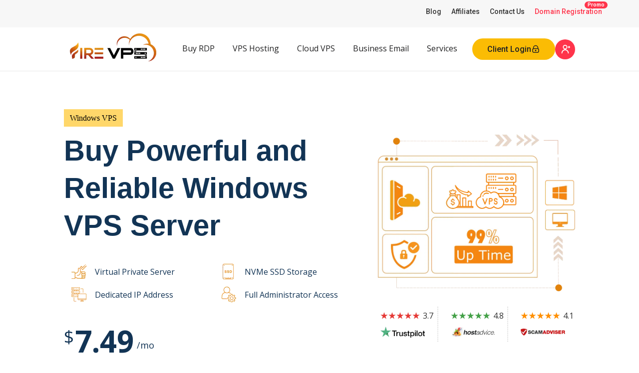

--- FILE ---
content_type: text/html; charset=UTF-8
request_url: https://firevps.net/windows-vps/
body_size: 60220
content:
<!DOCTYPE html><html lang="en-US"><head><script data-no-optimize="1">var litespeed_docref=sessionStorage.getItem("litespeed_docref");litespeed_docref&&(Object.defineProperty(document,"referrer",{get:function(){return litespeed_docref}}),sessionStorage.removeItem("litespeed_docref"));</script> <meta charset="UTF-8" /><meta http-equiv="X-UA-Compatible" content="IE=edge"><link rel="pingback" href="https://firevps.net/xmlrpc.php" /> <script type="litespeed/javascript">document.documentElement.className='js'</script> <meta name='robots' content='index, follow, max-image-preview:large, max-snippet:-1, max-video-preview:-1' /> <script type="litespeed/javascript">let jqueryParams=[],jQuery=function(r){return jqueryParams=[...jqueryParams,r],jQuery},$=function(r){return jqueryParams=[...jqueryParams,r],$};window.jQuery=jQuery,window.$=jQuery;let customHeadScripts=!1;jQuery.fn=jQuery.prototype={},$.fn=jQuery.prototype={},jQuery.noConflict=function(r){if(window.jQuery)return jQuery=window.jQuery,$=window.jQuery,customHeadScripts=!0,jQuery.noConflict},jQuery.ready=function(r){jqueryParams=[...jqueryParams,r]},$.ready=function(r){jqueryParams=[...jqueryParams,r]},jQuery.load=function(r){jqueryParams=[...jqueryParams,r]},$.load=function(r){jqueryParams=[...jqueryParams,r]},jQuery.fn.ready=function(r){jqueryParams=[...jqueryParams,r]},$.fn.ready=function(r){jqueryParams=[...jqueryParams,r]}</script> <title>Buy Windows VPS – Fast &amp; Affordable Virtual Private Servers</title><meta name="description" content="Get high-performance, secure, and affordable Windows virtual private servers with full control. Ideal for hosting websites, apps, and more." /><link rel="canonical" href="https://firevps.net/windows-vps/" /><meta property="og:locale" content="en_US" /><meta property="og:type" content="article" /><meta property="og:title" content="Buy Windows VPS – Fast &amp; Affordable Virtual Private Servers" /><meta property="og:description" content="Get high-performance, secure, and affordable Windows virtual private servers with full control. Ideal for hosting websites, apps, and more." /><meta property="og:url" content="https://firevps.net/windows-vps/" /><meta property="og:site_name" content="FireVPS" /><meta property="article:publisher" content="https://www.facebook.com/firevps" /><meta property="article:modified_time" content="2025-03-04T07:37:25+00:00" /><meta property="og:image" content="https://firevps.net/wp-content/uploads/2024/09/Ready-to-use-RDP-VPS-Server.webp" /><meta name="twitter:card" content="summary_large_image" /><meta name="twitter:label1" content="Est. reading time" /><meta name="twitter:data1" content="32 minutes" /> <script type="application/ld+json" class="yoast-schema-graph">{"@context":"https://schema.org","@graph":[{"@type":"WebPage","@id":"https://firevps.net/windows-vps/","url":"https://firevps.net/windows-vps/","name":"Buy Windows VPS – Fast & Affordable Virtual Private Servers","isPartOf":{"@id":"https://firevps.net/#website"},"primaryImageOfPage":{"@id":"https://firevps.net/windows-vps/#primaryimage"},"image":{"@id":"https://firevps.net/windows-vps/#primaryimage"},"thumbnailUrl":"https://firevps.net/wp-content/uploads/2024/09/Ready-to-use-RDP-VPS-Server.webp","datePublished":"2024-06-20T08:46:34+00:00","dateModified":"2025-03-04T07:37:25+00:00","description":"Get high-performance, secure, and affordable Windows virtual private servers with full control. Ideal for hosting websites, apps, and more.","breadcrumb":{"@id":"https://firevps.net/windows-vps/#breadcrumb"},"inLanguage":"en-US","potentialAction":[{"@type":"ReadAction","target":["https://firevps.net/windows-vps/"]}]},{"@type":"ImageObject","inLanguage":"en-US","@id":"https://firevps.net/windows-vps/#primaryimage","url":"https://firevps.net/wp-content/uploads/2024/09/Ready-to-use-RDP-VPS-Server.webp","contentUrl":"https://firevps.net/wp-content/uploads/2024/09/Ready-to-use-RDP-VPS-Server.webp","width":32,"height":32,"caption":"Ready to use RDP VPS Server"},{"@type":"BreadcrumbList","@id":"https://firevps.net/windows-vps/#breadcrumb","itemListElement":[{"@type":"ListItem","position":1,"name":"Home","item":"https://firevps.net/"},{"@type":"ListItem","position":2,"name":"Windows VPS"}]},{"@type":"WebSite","@id":"https://firevps.net/#website","url":"https://firevps.net/","name":"FireVPS","description":"Fast Windows RDP Provider","publisher":{"@id":"https://firevps.net/#organization"},"alternateName":"Fast, Secure, Reliable Remote Desktop Solutions","potentialAction":[{"@type":"SearchAction","target":{"@type":"EntryPoint","urlTemplate":"https://firevps.net/?s={search_term_string}"},"query-input":{"@type":"PropertyValueSpecification","valueRequired":true,"valueName":"search_term_string"}}],"inLanguage":"en-US"},{"@type":"Organization","@id":"https://firevps.net/#organization","name":"FireVPS","alternateName":"FireVPS: Fast, Secure, Reliable Windows RDP","url":"https://firevps.net/","logo":{"@type":"ImageObject","inLanguage":"en-US","@id":"https://firevps.net/#/schema/logo/image/","url":"https://firevps.net/wp-content/uploads/2024/03/FireVPS-logo.png","contentUrl":"https://firevps.net/wp-content/uploads/2024/03/FireVPS-logo.png","width":132,"height":43,"caption":"FireVPS"},"image":{"@id":"https://firevps.net/#/schema/logo/image/"},"sameAs":["https://www.facebook.com/firevps"]}]}</script> <link rel='dns-prefetch' href='//client.crisp.chat' /><link rel="alternate" type="application/rss+xml" title="FireVPS &raquo; Feed" href="https://firevps.net/feed/" /><link rel="alternate" title="oEmbed (JSON)" type="application/json+oembed" href="https://firevps.net/wp-json/oembed/1.0/embed?url=https%3A%2F%2Ffirevps.net%2Fwindows-vps%2F" /><link rel="alternate" title="oEmbed (XML)" type="text/xml+oembed" href="https://firevps.net/wp-json/oembed/1.0/embed?url=https%3A%2F%2Ffirevps.net%2Fwindows-vps%2F&#038;format=xml" /><meta content="Divi v.4.27.5" name="generator"/><link data-optimized="2" rel="stylesheet" href="https://firevps.net/wp-content/litespeed/css/a6c2a4cf396a58fe68d6205ed86e24c6.css?ver=7df03" /><style id='divi-style-inline-inline-css' type='text/css'>/*!
Theme Name: Divi
Theme URI: http://www.elegantthemes.com/gallery/divi/
Version: 4.27.5
Description: Smart. Flexible. Beautiful. Divi is the most powerful theme in our collection.
Author: Elegant Themes
Author URI: http://www.elegantthemes.com
License: GNU General Public License v2
License URI: http://www.gnu.org/licenses/gpl-2.0.html
*/

a,abbr,acronym,address,applet,b,big,blockquote,body,center,cite,code,dd,del,dfn,div,dl,dt,em,fieldset,font,form,h1,h2,h3,h4,h5,h6,html,i,iframe,img,ins,kbd,label,legend,li,object,ol,p,pre,q,s,samp,small,span,strike,strong,sub,sup,tt,u,ul,var{margin:0;padding:0;border:0;outline:0;font-size:100%;-ms-text-size-adjust:100%;-webkit-text-size-adjust:100%;vertical-align:baseline;background:transparent}body{line-height:1}ol,ul{list-style:none}blockquote,q{quotes:none}blockquote:after,blockquote:before,q:after,q:before{content:"";content:none}blockquote{margin:20px 0 30px;border-left:5px solid;padding-left:20px}:focus{outline:0}del{text-decoration:line-through}pre{overflow:auto;padding:10px}figure{margin:0}table{border-collapse:collapse;border-spacing:0}article,aside,footer,header,hgroup,nav,section{display:block}body{font-family:Open Sans,Arial,sans-serif;font-size:14px;color:#666;background-color:#fff;line-height:1.7em;font-weight:500;-webkit-font-smoothing:antialiased;-moz-osx-font-smoothing:grayscale}body.page-template-page-template-blank-php #page-container{padding-top:0!important}body.et_cover_background{background-size:cover!important;background-position:top!important;background-repeat:no-repeat!important;background-attachment:fixed}a{color:#2ea3f2}a,a:hover{text-decoration:none}p{padding-bottom:1em}p:not(.has-background):last-of-type{padding-bottom:0}p.et_normal_padding{padding-bottom:1em}strong{font-weight:700}cite,em,i{font-style:italic}code,pre{font-family:Courier New,monospace;margin-bottom:10px}ins{text-decoration:none}sub,sup{height:0;line-height:1;position:relative;vertical-align:baseline}sup{bottom:.8em}sub{top:.3em}dl{margin:0 0 1.5em}dl dt{font-weight:700}dd{margin-left:1.5em}blockquote p{padding-bottom:0}embed,iframe,object,video{max-width:100%}h1,h2,h3,h4,h5,h6{color:#333;padding-bottom:10px;line-height:1em;font-weight:500}h1 a,h2 a,h3 a,h4 a,h5 a,h6 a{color:inherit}h1{font-size:30px}h2{font-size:26px}h3{font-size:22px}h4{font-size:18px}h5{font-size:16px}h6{font-size:14px}input{-webkit-appearance:none}input[type=checkbox]{-webkit-appearance:checkbox}input[type=radio]{-webkit-appearance:radio}input.text,input.title,input[type=email],input[type=password],input[type=tel],input[type=text],select,textarea{background-color:#fff;border:1px solid #bbb;padding:2px;color:#4e4e4e}input.text:focus,input.title:focus,input[type=text]:focus,select:focus,textarea:focus{border-color:#2d3940;color:#3e3e3e}input.text,input.title,input[type=text],select,textarea{margin:0}textarea{padding:4px}button,input,select,textarea{font-family:inherit}img{max-width:100%;height:auto}.clear{clear:both}br.clear{margin:0;padding:0}.pagination{clear:both}#et_search_icon:hover,.et-social-icon a:hover,.et_password_protected_form .et_submit_button,.form-submit .et_pb_buttontton.alt.disabled,.nav-single a,.posted_in a{color:#2ea3f2}.et-search-form,blockquote{border-color:#2ea3f2}#main-content{background-color:#fff}.container{width:80%;max-width:1080px;margin:auto;position:relative}body:not(.et-tb) #main-content .container,body:not(.et-tb-has-header) #main-content .container{padding-top:58px}.et_full_width_page #main-content .container:before{display:none}.main_title{margin-bottom:20px}.et_password_protected_form .et_submit_button:hover,.form-submit .et_pb_button:hover{background:rgba(0,0,0,.05)}.et_button_icon_visible .et_pb_button{padding-right:2em;padding-left:.7em}.et_button_icon_visible .et_pb_button:after{opacity:1;margin-left:0}.et_button_left .et_pb_button:hover:after{left:.15em}.et_button_left .et_pb_button:after{margin-left:0;left:1em}.et_button_icon_visible.et_button_left .et_pb_button,.et_button_left .et_pb_button:hover,.et_button_left .et_pb_module .et_pb_button:hover{padding-left:2em;padding-right:.7em}.et_button_icon_visible.et_button_left .et_pb_button:after,.et_button_left .et_pb_button:hover:after{left:.15em}.et_password_protected_form .et_submit_button:hover,.form-submit .et_pb_button:hover{padding:.3em 1em}.et_button_no_icon .et_pb_button:after{display:none}.et_button_no_icon.et_button_icon_visible.et_button_left .et_pb_button,.et_button_no_icon.et_button_left .et_pb_button:hover,.et_button_no_icon .et_pb_button,.et_button_no_icon .et_pb_button:hover{padding:.3em 1em!important}.et_button_custom_icon .et_pb_button:after{line-height:1.7em}.et_button_custom_icon.et_button_icon_visible .et_pb_button:after,.et_button_custom_icon .et_pb_button:hover:after{margin-left:.3em}#left-area .post_format-post-format-gallery .wp-block-gallery:first-of-type{padding:0;margin-bottom:-16px}.entry-content table:not(.variations){border:1px solid #eee;margin:0 0 15px;text-align:left;width:100%}.entry-content thead th,.entry-content tr th{color:#555;font-weight:700;padding:9px 24px}.entry-content tr td{border-top:1px solid #eee;padding:6px 24px}#left-area ul,.entry-content ul,.et-l--body ul,.et-l--footer ul,.et-l--header ul{list-style-type:disc;padding:0 0 23px 1em;line-height:26px}#left-area ol,.entry-content ol,.et-l--body ol,.et-l--footer ol,.et-l--header ol{list-style-type:decimal;list-style-position:inside;padding:0 0 23px;line-height:26px}#left-area ul li ul,.entry-content ul li ol{padding:2px 0 2px 20px}#left-area ol li ul,.entry-content ol li ol,.et-l--body ol li ol,.et-l--footer ol li ol,.et-l--header ol li ol{padding:2px 0 2px 35px}#left-area ul.wp-block-gallery{display:-webkit-box;display:-ms-flexbox;display:flex;-ms-flex-wrap:wrap;flex-wrap:wrap;list-style-type:none;padding:0}#left-area ul.products{padding:0!important;line-height:1.7!important;list-style:none!important}.gallery-item a{display:block}.gallery-caption,.gallery-item a{width:90%}#wpadminbar{z-index:100001}#left-area .post-meta{font-size:14px;padding-bottom:15px}#left-area .post-meta a{text-decoration:none;color:#666}#left-area .et_featured_image{padding-bottom:7px}.single .post{padding-bottom:25px}body.single .et_audio_content{margin-bottom:-6px}.nav-single a{text-decoration:none;color:#2ea3f2;font-size:14px;font-weight:400}.nav-previous{float:left}.nav-next{float:right}.et_password_protected_form p input{background-color:#eee;border:none!important;width:100%!important;border-radius:0!important;font-size:14px;color:#999!important;padding:16px!important;-webkit-box-sizing:border-box;box-sizing:border-box}.et_password_protected_form label{display:none}.et_password_protected_form .et_submit_button{font-family:inherit;display:block;float:right;margin:8px auto 0;cursor:pointer}.post-password-required p.nocomments.container{max-width:100%}.post-password-required p.nocomments.container:before{display:none}.aligncenter,div.post .new-post .aligncenter{display:block;margin-left:auto;margin-right:auto}.wp-caption{border:1px solid #ddd;text-align:center;background-color:#f3f3f3;margin-bottom:10px;max-width:96%;padding:8px}.wp-caption.alignleft{margin:0 30px 20px 0}.wp-caption.alignright{margin:0 0 20px 30px}.wp-caption img{margin:0;padding:0;border:0}.wp-caption p.wp-caption-text{font-size:12px;padding:0 4px 5px;margin:0}.alignright{float:right}.alignleft{float:left}img.alignleft{display:inline;float:left;margin-right:15px}img.alignright{display:inline;float:right;margin-left:15px}.page.et_pb_pagebuilder_layout #main-content{background-color:transparent}body #main-content .et_builder_inner_content>h1,body #main-content .et_builder_inner_content>h2,body #main-content .et_builder_inner_content>h3,body #main-content .et_builder_inner_content>h4,body #main-content .et_builder_inner_content>h5,body #main-content .et_builder_inner_content>h6{line-height:1.4em}body #main-content .et_builder_inner_content>p{line-height:1.7em}.wp-block-pullquote{margin:20px 0 30px}.wp-block-pullquote.has-background blockquote{border-left:none}.wp-block-group.has-background{padding:1.5em 1.5em .5em}@media (min-width:981px){#left-area{width:79.125%;padding-bottom:23px}#main-content .container:before{content:"";position:absolute;top:0;height:100%;width:1px;background-color:#e2e2e2}.et_full_width_page #left-area,.et_no_sidebar #left-area{float:none;width:100%!important}.et_full_width_page #left-area{padding-bottom:0}.et_no_sidebar #main-content .container:before{display:none}}@media (max-width:980px){#page-container{padding-top:80px}.et-tb #page-container,.et-tb-has-header #page-container{padding-top:0!important}#left-area,#sidebar{width:100%!important}#main-content .container:before{display:none!important}.et_full_width_page .et_gallery_item:nth-child(4n+1){clear:none}}@media print{#page-container{padding-top:0!important}}#wp-admin-bar-et-use-visual-builder a:before{font-family:ETmodules!important;content:"\e625";font-size:30px!important;width:28px;margin-top:-3px;color:#974df3!important}#wp-admin-bar-et-use-visual-builder:hover a:before{color:#fff!important}#wp-admin-bar-et-use-visual-builder:hover a,#wp-admin-bar-et-use-visual-builder a:hover{transition:background-color .5s ease;-webkit-transition:background-color .5s ease;-moz-transition:background-color .5s ease;background-color:#7e3bd0!important;color:#fff!important}* html .clearfix,:first-child+html .clearfix{zoom:1}.iphone .et_pb_section_video_bg video::-webkit-media-controls-start-playback-button{display:none!important;-webkit-appearance:none}.et_mobile_device .et_pb_section_parallax .et_pb_parallax_css{background-attachment:scroll}.et-social-facebook a.icon:before{content:"\e093"}.et-social-twitter a.icon:before{content:"\e094"}.et-social-google-plus a.icon:before{content:"\e096"}.et-social-instagram a.icon:before{content:"\e09a"}.et-social-rss a.icon:before{content:"\e09e"}.ai1ec-single-event:after{content:" ";display:table;clear:both}.evcal_event_details .evcal_evdata_cell .eventon_details_shading_bot.eventon_details_shading_bot{z-index:3}.wp-block-divi-layout{margin-bottom:1em}*{-webkit-box-sizing:border-box;box-sizing:border-box}#et-info-email:before,#et-info-phone:before,#et_search_icon:before,.comment-reply-link:after,.et-cart-info span:before,.et-pb-arrow-next:before,.et-pb-arrow-prev:before,.et-social-icon a:before,.et_audio_container .mejs-playpause-button button:before,.et_audio_container .mejs-volume-button button:before,.et_overlay:before,.et_password_protected_form .et_submit_button:after,.et_pb_button:after,.et_pb_contact_reset:after,.et_pb_contact_submit:after,.et_pb_font_icon:before,.et_pb_newsletter_button:after,.et_pb_pricing_table_button:after,.et_pb_promo_button:after,.et_pb_testimonial:before,.et_pb_toggle_title:before,.form-submit .et_pb_button:after,.mobile_menu_bar:before,a.et_pb_more_button:after{font-family:ETmodules!important;speak:none;font-style:normal;font-weight:400;-webkit-font-feature-settings:normal;font-feature-settings:normal;font-variant:normal;text-transform:none;line-height:1;-webkit-font-smoothing:antialiased;-moz-osx-font-smoothing:grayscale;text-shadow:0 0;direction:ltr}.et-pb-icon,.et_pb_custom_button_icon.et_pb_button:after,.et_pb_login .et_pb_custom_button_icon.et_pb_button:after,.et_pb_woo_custom_button_icon .button.et_pb_custom_button_icon.et_pb_button:after,.et_pb_woo_custom_button_icon .button.et_pb_custom_button_icon.et_pb_button:hover:after{content:attr(data-icon)}.et-pb-icon{font-family:ETmodules;speak:none;font-weight:400;-webkit-font-feature-settings:normal;font-feature-settings:normal;font-variant:normal;text-transform:none;line-height:1;-webkit-font-smoothing:antialiased;font-size:96px;font-style:normal;display:inline-block;-webkit-box-sizing:border-box;box-sizing:border-box;direction:ltr}#et-ajax-saving{display:none;-webkit-transition:background .3s,-webkit-box-shadow .3s;transition:background .3s,-webkit-box-shadow .3s;transition:background .3s,box-shadow .3s;transition:background .3s,box-shadow .3s,-webkit-box-shadow .3s;-webkit-box-shadow:rgba(0,139,219,.247059) 0 0 60px;box-shadow:0 0 60px rgba(0,139,219,.247059);position:fixed;top:50%;left:50%;width:50px;height:50px;background:#fff;border-radius:50px;margin:-25px 0 0 -25px;z-index:999999;text-align:center}#et-ajax-saving img{margin:9px}.et-safe-mode-indicator,.et-safe-mode-indicator:focus,.et-safe-mode-indicator:hover{-webkit-box-shadow:0 5px 10px rgba(41,196,169,.15);box-shadow:0 5px 10px rgba(41,196,169,.15);background:#29c4a9;color:#fff;font-size:14px;font-weight:600;padding:12px;line-height:16px;border-radius:3px;position:fixed;bottom:30px;right:30px;z-index:999999;text-decoration:none;font-family:Open Sans,sans-serif;-webkit-font-smoothing:antialiased;-moz-osx-font-smoothing:grayscale}.et_pb_button{font-size:20px;font-weight:500;padding:.3em 1em;line-height:1.7em!important;background-color:transparent;background-size:cover;background-position:50%;background-repeat:no-repeat;border:2px solid;border-radius:3px;-webkit-transition-duration:.2s;transition-duration:.2s;-webkit-transition-property:all!important;transition-property:all!important}.et_pb_button,.et_pb_button_inner{position:relative}.et_pb_button:hover,.et_pb_module .et_pb_button:hover{border:2px solid transparent;padding:.3em 2em .3em .7em}.et_pb_button:hover{background-color:hsla(0,0%,100%,.2)}.et_pb_bg_layout_light.et_pb_button:hover,.et_pb_bg_layout_light .et_pb_button:hover{background-color:rgba(0,0,0,.05)}.et_pb_button:after,.et_pb_button:before{font-size:32px;line-height:1em;content:"\35";opacity:0;position:absolute;margin-left:-1em;-webkit-transition:all .2s;transition:all .2s;text-transform:none;-webkit-font-feature-settings:"kern" off;font-feature-settings:"kern" off;font-variant:none;font-style:normal;font-weight:400;text-shadow:none}.et_pb_button.et_hover_enabled:hover:after,.et_pb_button.et_pb_hovered:hover:after{-webkit-transition:none!important;transition:none!important}.et_pb_button:before{display:none}.et_pb_button:hover:after{opacity:1;margin-left:0}.et_pb_column_1_3 h1,.et_pb_column_1_4 h1,.et_pb_column_1_5 h1,.et_pb_column_1_6 h1,.et_pb_column_2_5 h1{font-size:26px}.et_pb_column_1_3 h2,.et_pb_column_1_4 h2,.et_pb_column_1_5 h2,.et_pb_column_1_6 h2,.et_pb_column_2_5 h2{font-size:23px}.et_pb_column_1_3 h3,.et_pb_column_1_4 h3,.et_pb_column_1_5 h3,.et_pb_column_1_6 h3,.et_pb_column_2_5 h3{font-size:20px}.et_pb_column_1_3 h4,.et_pb_column_1_4 h4,.et_pb_column_1_5 h4,.et_pb_column_1_6 h4,.et_pb_column_2_5 h4{font-size:18px}.et_pb_column_1_3 h5,.et_pb_column_1_4 h5,.et_pb_column_1_5 h5,.et_pb_column_1_6 h5,.et_pb_column_2_5 h5{font-size:16px}.et_pb_column_1_3 h6,.et_pb_column_1_4 h6,.et_pb_column_1_5 h6,.et_pb_column_1_6 h6,.et_pb_column_2_5 h6{font-size:15px}.et_pb_bg_layout_dark,.et_pb_bg_layout_dark h1,.et_pb_bg_layout_dark h2,.et_pb_bg_layout_dark h3,.et_pb_bg_layout_dark h4,.et_pb_bg_layout_dark h5,.et_pb_bg_layout_dark h6{color:#fff!important}.et_pb_module.et_pb_text_align_left{text-align:left}.et_pb_module.et_pb_text_align_center{text-align:center}.et_pb_module.et_pb_text_align_right{text-align:right}.et_pb_module.et_pb_text_align_justified{text-align:justify}.clearfix:after{visibility:hidden;display:block;font-size:0;content:" ";clear:both;height:0}.et_pb_bg_layout_light .et_pb_more_button{color:#2ea3f2}.et_builder_inner_content{position:relative;z-index:1}header .et_builder_inner_content{z-index:2}.et_pb_css_mix_blend_mode_passthrough{mix-blend-mode:unset!important}.et_pb_image_container{margin:-20px -20px 29px}.et_pb_module_inner{position:relative}.et_hover_enabled_preview{z-index:2}.et_hover_enabled:hover{position:relative;z-index:2}.et_pb_all_tabs,.et_pb_module,.et_pb_posts_nav a,.et_pb_tab,.et_pb_with_background{position:relative;background-size:cover;background-position:50%;background-repeat:no-repeat}.et_pb_background_mask,.et_pb_background_pattern{bottom:0;left:0;position:absolute;right:0;top:0}.et_pb_background_mask{background-size:calc(100% + 2px) calc(100% + 2px);background-repeat:no-repeat;background-position:50%;overflow:hidden}.et_pb_background_pattern{background-position:0 0;background-repeat:repeat}.et_pb_with_border{position:relative;border:0 solid #333}.post-password-required .et_pb_row{padding:0;width:100%}.post-password-required .et_password_protected_form{min-height:0}body.et_pb_pagebuilder_layout.et_pb_show_title .post-password-required .et_password_protected_form h1,body:not(.et_pb_pagebuilder_layout) .post-password-required .et_password_protected_form h1{display:none}.et_pb_no_bg{padding:0!important}.et_overlay.et_pb_inline_icon:before,.et_pb_inline_icon:before{content:attr(data-icon)}.et_pb_more_button{color:inherit;text-shadow:none;text-decoration:none;display:inline-block;margin-top:20px}.et_parallax_bg_wrap{overflow:hidden;position:absolute;top:0;right:0;bottom:0;left:0}.et_parallax_bg{background-repeat:no-repeat;background-position:top;background-size:cover;position:absolute;bottom:0;left:0;width:100%;height:100%;display:block}.et_parallax_bg.et_parallax_bg__hover,.et_parallax_bg.et_parallax_bg_phone,.et_parallax_bg.et_parallax_bg_tablet,.et_parallax_gradient.et_parallax_gradient__hover,.et_parallax_gradient.et_parallax_gradient_phone,.et_parallax_gradient.et_parallax_gradient_tablet,.et_pb_section_parallax_hover:hover .et_parallax_bg:not(.et_parallax_bg__hover),.et_pb_section_parallax_hover:hover .et_parallax_gradient:not(.et_parallax_gradient__hover){display:none}.et_pb_section_parallax_hover:hover .et_parallax_bg.et_parallax_bg__hover,.et_pb_section_parallax_hover:hover .et_parallax_gradient.et_parallax_gradient__hover{display:block}.et_parallax_gradient{bottom:0;display:block;left:0;position:absolute;right:0;top:0}.et_pb_module.et_pb_section_parallax,.et_pb_posts_nav a.et_pb_section_parallax,.et_pb_tab.et_pb_section_parallax{position:relative}.et_pb_section_parallax .et_pb_parallax_css,.et_pb_slides .et_parallax_bg.et_pb_parallax_css{background-attachment:fixed}body.et-bfb .et_pb_section_parallax .et_pb_parallax_css,body.et-bfb .et_pb_slides .et_parallax_bg.et_pb_parallax_css{background-attachment:scroll;bottom:auto}.et_pb_section_parallax.et_pb_column .et_pb_module,.et_pb_section_parallax.et_pb_row .et_pb_column,.et_pb_section_parallax.et_pb_row .et_pb_module{z-index:9;position:relative}.et_pb_more_button:hover:after{opacity:1;margin-left:0}.et_pb_preload .et_pb_section_video_bg,.et_pb_preload>div{visibility:hidden}.et_pb_preload,.et_pb_section.et_pb_section_video.et_pb_preload{position:relative;background:#464646!important}.et_pb_preload:before{content:"";position:absolute;top:50%;left:50%;background:url(https://firevps.net/wp-content/themes/Divi/includes/builder/styles/images/preloader.gif) no-repeat;border-radius:32px;width:32px;height:32px;margin:-16px 0 0 -16px}.box-shadow-overlay{position:absolute;top:0;left:0;width:100%;height:100%;z-index:10;pointer-events:none}.et_pb_section>.box-shadow-overlay~.et_pb_row{z-index:11}body.safari .section_has_divider{will-change:transform}.et_pb_row>.box-shadow-overlay{z-index:8}.has-box-shadow-overlay{position:relative}.et_clickable{cursor:pointer}.screen-reader-text{border:0;clip:rect(1px,1px,1px,1px);-webkit-clip-path:inset(50%);clip-path:inset(50%);height:1px;margin:-1px;overflow:hidden;padding:0;position:absolute!important;width:1px;word-wrap:normal!important}.et_multi_view_hidden,.et_multi_view_hidden_image{display:none!important}@keyframes multi-view-image-fade{0%{opacity:0}10%{opacity:.1}20%{opacity:.2}30%{opacity:.3}40%{opacity:.4}50%{opacity:.5}60%{opacity:.6}70%{opacity:.7}80%{opacity:.8}90%{opacity:.9}to{opacity:1}}.et_multi_view_image__loading{visibility:hidden}.et_multi_view_image__loaded{-webkit-animation:multi-view-image-fade .5s;animation:multi-view-image-fade .5s}#et-pb-motion-effects-offset-tracker{visibility:hidden!important;opacity:0;position:absolute;top:0;left:0}.et-pb-before-scroll-animation{opacity:0}header.et-l.et-l--header:after{clear:both;display:block;content:""}.et_pb_module{-webkit-animation-timing-function:linear;animation-timing-function:linear;-webkit-animation-duration:.2s;animation-duration:.2s}@-webkit-keyframes fadeBottom{0%{opacity:0;-webkit-transform:translateY(10%);transform:translateY(10%)}to{opacity:1;-webkit-transform:translateY(0);transform:translateY(0)}}@keyframes fadeBottom{0%{opacity:0;-webkit-transform:translateY(10%);transform:translateY(10%)}to{opacity:1;-webkit-transform:translateY(0);transform:translateY(0)}}@-webkit-keyframes fadeLeft{0%{opacity:0;-webkit-transform:translateX(-10%);transform:translateX(-10%)}to{opacity:1;-webkit-transform:translateX(0);transform:translateX(0)}}@keyframes fadeLeft{0%{opacity:0;-webkit-transform:translateX(-10%);transform:translateX(-10%)}to{opacity:1;-webkit-transform:translateX(0);transform:translateX(0)}}@-webkit-keyframes fadeRight{0%{opacity:0;-webkit-transform:translateX(10%);transform:translateX(10%)}to{opacity:1;-webkit-transform:translateX(0);transform:translateX(0)}}@keyframes fadeRight{0%{opacity:0;-webkit-transform:translateX(10%);transform:translateX(10%)}to{opacity:1;-webkit-transform:translateX(0);transform:translateX(0)}}@-webkit-keyframes fadeTop{0%{opacity:0;-webkit-transform:translateY(-10%);transform:translateY(-10%)}to{opacity:1;-webkit-transform:translateX(0);transform:translateX(0)}}@keyframes fadeTop{0%{opacity:0;-webkit-transform:translateY(-10%);transform:translateY(-10%)}to{opacity:1;-webkit-transform:translateX(0);transform:translateX(0)}}@-webkit-keyframes fadeIn{0%{opacity:0}to{opacity:1}}@keyframes fadeIn{0%{opacity:0}to{opacity:1}}.et-waypoint:not(.et_pb_counters){opacity:0}@media (min-width:981px){.et_pb_section.et_section_specialty div.et_pb_row .et_pb_column .et_pb_column .et_pb_module.et-last-child,.et_pb_section.et_section_specialty div.et_pb_row .et_pb_column .et_pb_column .et_pb_module:last-child,.et_pb_section.et_section_specialty div.et_pb_row .et_pb_column .et_pb_row_inner .et_pb_column .et_pb_module.et-last-child,.et_pb_section.et_section_specialty div.et_pb_row .et_pb_column .et_pb_row_inner .et_pb_column .et_pb_module:last-child,.et_pb_section div.et_pb_row .et_pb_column .et_pb_module.et-last-child,.et_pb_section div.et_pb_row .et_pb_column .et_pb_module:last-child{margin-bottom:0}}@media (max-width:980px){.et_overlay.et_pb_inline_icon_tablet:before,.et_pb_inline_icon_tablet:before{content:attr(data-icon-tablet)}.et_parallax_bg.et_parallax_bg_tablet_exist,.et_parallax_gradient.et_parallax_gradient_tablet_exist{display:none}.et_parallax_bg.et_parallax_bg_tablet,.et_parallax_gradient.et_parallax_gradient_tablet{display:block}.et_pb_column .et_pb_module{margin-bottom:30px}.et_pb_row .et_pb_column .et_pb_module.et-last-child,.et_pb_row .et_pb_column .et_pb_module:last-child,.et_section_specialty .et_pb_row .et_pb_column .et_pb_module.et-last-child,.et_section_specialty .et_pb_row .et_pb_column .et_pb_module:last-child{margin-bottom:0}.et_pb_more_button{display:inline-block!important}.et_pb_bg_layout_light_tablet.et_pb_button,.et_pb_bg_layout_light_tablet.et_pb_module.et_pb_button,.et_pb_bg_layout_light_tablet .et_pb_more_button{color:#2ea3f2}.et_pb_bg_layout_light_tablet .et_pb_forgot_password a{color:#666}.et_pb_bg_layout_light_tablet h1,.et_pb_bg_layout_light_tablet h2,.et_pb_bg_layout_light_tablet h3,.et_pb_bg_layout_light_tablet h4,.et_pb_bg_layout_light_tablet h5,.et_pb_bg_layout_light_tablet h6{color:#333!important}.et_pb_module .et_pb_bg_layout_light_tablet.et_pb_button{color:#2ea3f2!important}.et_pb_bg_layout_light_tablet{color:#666!important}.et_pb_bg_layout_dark_tablet,.et_pb_bg_layout_dark_tablet h1,.et_pb_bg_layout_dark_tablet h2,.et_pb_bg_layout_dark_tablet h3,.et_pb_bg_layout_dark_tablet h4,.et_pb_bg_layout_dark_tablet h5,.et_pb_bg_layout_dark_tablet h6{color:#fff!important}.et_pb_bg_layout_dark_tablet.et_pb_button,.et_pb_bg_layout_dark_tablet.et_pb_module.et_pb_button,.et_pb_bg_layout_dark_tablet .et_pb_more_button{color:inherit}.et_pb_bg_layout_dark_tablet .et_pb_forgot_password a{color:#fff}.et_pb_module.et_pb_text_align_left-tablet{text-align:left}.et_pb_module.et_pb_text_align_center-tablet{text-align:center}.et_pb_module.et_pb_text_align_right-tablet{text-align:right}.et_pb_module.et_pb_text_align_justified-tablet{text-align:justify}}@media (max-width:767px){.et_pb_more_button{display:inline-block!important}.et_overlay.et_pb_inline_icon_phone:before,.et_pb_inline_icon_phone:before{content:attr(data-icon-phone)}.et_parallax_bg.et_parallax_bg_phone_exist,.et_parallax_gradient.et_parallax_gradient_phone_exist{display:none}.et_parallax_bg.et_parallax_bg_phone,.et_parallax_gradient.et_parallax_gradient_phone{display:block}.et-hide-mobile{display:none!important}.et_pb_bg_layout_light_phone.et_pb_button,.et_pb_bg_layout_light_phone.et_pb_module.et_pb_button,.et_pb_bg_layout_light_phone .et_pb_more_button{color:#2ea3f2}.et_pb_bg_layout_light_phone .et_pb_forgot_password a{color:#666}.et_pb_bg_layout_light_phone h1,.et_pb_bg_layout_light_phone h2,.et_pb_bg_layout_light_phone h3,.et_pb_bg_layout_light_phone h4,.et_pb_bg_layout_light_phone h5,.et_pb_bg_layout_light_phone h6{color:#333!important}.et_pb_module .et_pb_bg_layout_light_phone.et_pb_button{color:#2ea3f2!important}.et_pb_bg_layout_light_phone{color:#666!important}.et_pb_bg_layout_dark_phone,.et_pb_bg_layout_dark_phone h1,.et_pb_bg_layout_dark_phone h2,.et_pb_bg_layout_dark_phone h3,.et_pb_bg_layout_dark_phone h4,.et_pb_bg_layout_dark_phone h5,.et_pb_bg_layout_dark_phone h6{color:#fff!important}.et_pb_bg_layout_dark_phone.et_pb_button,.et_pb_bg_layout_dark_phone.et_pb_module.et_pb_button,.et_pb_bg_layout_dark_phone .et_pb_more_button{color:inherit}.et_pb_module .et_pb_bg_layout_dark_phone.et_pb_button{color:#fff!important}.et_pb_bg_layout_dark_phone .et_pb_forgot_password a{color:#fff}.et_pb_module.et_pb_text_align_left-phone{text-align:left}.et_pb_module.et_pb_text_align_center-phone{text-align:center}.et_pb_module.et_pb_text_align_right-phone{text-align:right}.et_pb_module.et_pb_text_align_justified-phone{text-align:justify}}@media (max-width:479px){a.et_pb_more_button{display:block}}@media (min-width:768px) and (max-width:980px){[data-et-multi-view-load-tablet-hidden=true]:not(.et_multi_view_swapped){display:none!important}}@media (max-width:767px){[data-et-multi-view-load-phone-hidden=true]:not(.et_multi_view_swapped){display:none!important}}.et_pb_menu.et_pb_menu--style-inline_centered_logo .et_pb_menu__menu nav ul{-webkit-box-pack:center;-ms-flex-pack:center;justify-content:center}@-webkit-keyframes multi-view-image-fade{0%{-webkit-transform:scale(1);transform:scale(1);opacity:1}50%{-webkit-transform:scale(1.01);transform:scale(1.01);opacity:1}to{-webkit-transform:scale(1);transform:scale(1);opacity:1}}
/*# sourceURL=divi-style-inline-inline-css */</style><style id='divi-dynamic-critical-inline-css' type='text/css'>@font-face{font-family:ETmodules;font-display:block;src:url(//firevps.net/wp-content/themes/Divi/core/admin/fonts/modules/all/modules.eot);src:url(//firevps.net/wp-content/themes/Divi/core/admin/fonts/modules/all/modules.eot?#iefix) format("embedded-opentype"),url(//firevps.net/wp-content/themes/Divi/core/admin/fonts/modules/all/modules.woff) format("woff"),url(//firevps.net/wp-content/themes/Divi/core/admin/fonts/modules/all/modules.ttf) format("truetype"),url(//firevps.net/wp-content/themes/Divi/core/admin/fonts/modules/all/modules.svg#ETmodules) format("svg");font-weight:400;font-style:normal}
@font-face{font-family:FontAwesome;font-style:normal;font-weight:400;font-display:block;src:url(//firevps.net/wp-content/themes/Divi/core/admin/fonts/fontawesome/fa-regular-400.eot);src:url(//firevps.net/wp-content/themes/Divi/core/admin/fonts/fontawesome/fa-regular-400.eot?#iefix) format("embedded-opentype"),url(//firevps.net/wp-content/themes/Divi/core/admin/fonts/fontawesome/fa-regular-400.woff2) format("woff2"),url(//firevps.net/wp-content/themes/Divi/core/admin/fonts/fontawesome/fa-regular-400.woff) format("woff"),url(//firevps.net/wp-content/themes/Divi/core/admin/fonts/fontawesome/fa-regular-400.ttf) format("truetype"),url(//firevps.net/wp-content/themes/Divi/core/admin/fonts/fontawesome/fa-regular-400.svg#fontawesome) format("svg")}@font-face{font-family:FontAwesome;font-style:normal;font-weight:900;font-display:block;src:url(//firevps.net/wp-content/themes/Divi/core/admin/fonts/fontawesome/fa-solid-900.eot);src:url(//firevps.net/wp-content/themes/Divi/core/admin/fonts/fontawesome/fa-solid-900.eot?#iefix) format("embedded-opentype"),url(//firevps.net/wp-content/themes/Divi/core/admin/fonts/fontawesome/fa-solid-900.woff2) format("woff2"),url(//firevps.net/wp-content/themes/Divi/core/admin/fonts/fontawesome/fa-solid-900.woff) format("woff"),url(//firevps.net/wp-content/themes/Divi/core/admin/fonts/fontawesome/fa-solid-900.ttf) format("truetype"),url(//firevps.net/wp-content/themes/Divi/core/admin/fonts/fontawesome/fa-solid-900.svg#fontawesome) format("svg")}@font-face{font-family:FontAwesome;font-style:normal;font-weight:400;font-display:block;src:url(//firevps.net/wp-content/themes/Divi/core/admin/fonts/fontawesome/fa-brands-400.eot);src:url(//firevps.net/wp-content/themes/Divi/core/admin/fonts/fontawesome/fa-brands-400.eot?#iefix) format("embedded-opentype"),url(//firevps.net/wp-content/themes/Divi/core/admin/fonts/fontawesome/fa-brands-400.woff2) format("woff2"),url(//firevps.net/wp-content/themes/Divi/core/admin/fonts/fontawesome/fa-brands-400.woff) format("woff"),url(//firevps.net/wp-content/themes/Divi/core/admin/fonts/fontawesome/fa-brands-400.ttf) format("truetype"),url(//firevps.net/wp-content/themes/Divi/core/admin/fonts/fontawesome/fa-brands-400.svg#fontawesome) format("svg")}
@media (min-width:981px){.et_pb_gutters3 .et_pb_column,.et_pb_gutters3.et_pb_row .et_pb_column{margin-right:5.5%}.et_pb_gutters3 .et_pb_column_4_4,.et_pb_gutters3.et_pb_row .et_pb_column_4_4{width:100%}.et_pb_gutters3 .et_pb_column_4_4 .et_pb_module,.et_pb_gutters3.et_pb_row .et_pb_column_4_4 .et_pb_module{margin-bottom:2.75%}.et_pb_gutters3 .et_pb_column_3_4,.et_pb_gutters3.et_pb_row .et_pb_column_3_4{width:73.625%}.et_pb_gutters3 .et_pb_column_3_4 .et_pb_module,.et_pb_gutters3.et_pb_row .et_pb_column_3_4 .et_pb_module{margin-bottom:3.735%}.et_pb_gutters3 .et_pb_column_2_3,.et_pb_gutters3.et_pb_row .et_pb_column_2_3{width:64.833%}.et_pb_gutters3 .et_pb_column_2_3 .et_pb_module,.et_pb_gutters3.et_pb_row .et_pb_column_2_3 .et_pb_module{margin-bottom:4.242%}.et_pb_gutters3 .et_pb_column_3_5,.et_pb_gutters3.et_pb_row .et_pb_column_3_5{width:57.8%}.et_pb_gutters3 .et_pb_column_3_5 .et_pb_module,.et_pb_gutters3.et_pb_row .et_pb_column_3_5 .et_pb_module{margin-bottom:4.758%}.et_pb_gutters3 .et_pb_column_1_2,.et_pb_gutters3.et_pb_row .et_pb_column_1_2{width:47.25%}.et_pb_gutters3 .et_pb_column_1_2 .et_pb_module,.et_pb_gutters3.et_pb_row .et_pb_column_1_2 .et_pb_module{margin-bottom:5.82%}.et_pb_gutters3 .et_pb_column_2_5,.et_pb_gutters3.et_pb_row .et_pb_column_2_5{width:36.7%}.et_pb_gutters3 .et_pb_column_2_5 .et_pb_module,.et_pb_gutters3.et_pb_row .et_pb_column_2_5 .et_pb_module{margin-bottom:7.493%}.et_pb_gutters3 .et_pb_column_1_3,.et_pb_gutters3.et_pb_row .et_pb_column_1_3{width:29.6667%}.et_pb_gutters3 .et_pb_column_1_3 .et_pb_module,.et_pb_gutters3.et_pb_row .et_pb_column_1_3 .et_pb_module{margin-bottom:9.27%}.et_pb_gutters3 .et_pb_column_1_4,.et_pb_gutters3.et_pb_row .et_pb_column_1_4{width:20.875%}.et_pb_gutters3 .et_pb_column_1_4 .et_pb_module,.et_pb_gutters3.et_pb_row .et_pb_column_1_4 .et_pb_module{margin-bottom:13.174%}.et_pb_gutters3 .et_pb_column_1_5,.et_pb_gutters3.et_pb_row .et_pb_column_1_5{width:15.6%}.et_pb_gutters3 .et_pb_column_1_5 .et_pb_module,.et_pb_gutters3.et_pb_row .et_pb_column_1_5 .et_pb_module{margin-bottom:17.628%}.et_pb_gutters3 .et_pb_column_1_6,.et_pb_gutters3.et_pb_row .et_pb_column_1_6{width:12.0833%}.et_pb_gutters3 .et_pb_column_1_6 .et_pb_module,.et_pb_gutters3.et_pb_row .et_pb_column_1_6 .et_pb_module{margin-bottom:22.759%}.et_pb_gutters3 .et_full_width_page.woocommerce-page ul.products li.product{width:20.875%;margin-right:5.5%;margin-bottom:5.5%}.et_pb_gutters3.et_left_sidebar.woocommerce-page #main-content ul.products li.product,.et_pb_gutters3.et_right_sidebar.woocommerce-page #main-content ul.products li.product{width:28.353%;margin-right:7.47%}.et_pb_gutters3.et_left_sidebar.woocommerce-page #main-content ul.products.columns-1 li.product,.et_pb_gutters3.et_right_sidebar.woocommerce-page #main-content ul.products.columns-1 li.product{width:100%;margin-right:0}.et_pb_gutters3.et_left_sidebar.woocommerce-page #main-content ul.products.columns-2 li.product,.et_pb_gutters3.et_right_sidebar.woocommerce-page #main-content ul.products.columns-2 li.product{width:48%;margin-right:4%}.et_pb_gutters3.et_left_sidebar.woocommerce-page #main-content ul.products.columns-2 li:nth-child(2n+2),.et_pb_gutters3.et_right_sidebar.woocommerce-page #main-content ul.products.columns-2 li:nth-child(2n+2){margin-right:0}.et_pb_gutters3.et_left_sidebar.woocommerce-page #main-content ul.products.columns-2 li:nth-child(3n+1),.et_pb_gutters3.et_right_sidebar.woocommerce-page #main-content ul.products.columns-2 li:nth-child(3n+1){clear:none}}
@media (min-width:981px){.et_pb_gutter.et_pb_gutters1 #left-area{width:75%}.et_pb_gutter.et_pb_gutters1 #sidebar{width:25%}.et_pb_gutters1.et_right_sidebar #left-area{padding-right:0}.et_pb_gutters1.et_left_sidebar #left-area{padding-left:0}.et_pb_gutter.et_pb_gutters1.et_right_sidebar #main-content .container:before{right:25%!important}.et_pb_gutter.et_pb_gutters1.et_left_sidebar #main-content .container:before{left:25%!important}.et_pb_gutters1 .et_pb_column,.et_pb_gutters1.et_pb_row .et_pb_column{margin-right:0}.et_pb_gutters1 .et_pb_column_4_4,.et_pb_gutters1.et_pb_row .et_pb_column_4_4{width:100%}.et_pb_gutters1 .et_pb_column_4_4 .et_pb_module,.et_pb_gutters1.et_pb_row .et_pb_column_4_4 .et_pb_module{margin-bottom:0}.et_pb_gutters1 .et_pb_column_3_4,.et_pb_gutters1.et_pb_row .et_pb_column_3_4{width:75%}.et_pb_gutters1 .et_pb_column_3_4 .et_pb_module,.et_pb_gutters1.et_pb_row .et_pb_column_3_4 .et_pb_module{margin-bottom:0}.et_pb_gutters1 .et_pb_column_2_3,.et_pb_gutters1.et_pb_row .et_pb_column_2_3{width:66.667%}.et_pb_gutters1 .et_pb_column_2_3 .et_pb_module,.et_pb_gutters1.et_pb_row .et_pb_column_2_3 .et_pb_module{margin-bottom:0}.et_pb_gutters1 .et_pb_column_3_5,.et_pb_gutters1.et_pb_row .et_pb_column_3_5{width:60%}.et_pb_gutters1 .et_pb_column_3_5 .et_pb_module,.et_pb_gutters1.et_pb_row .et_pb_column_3_5 .et_pb_module{margin-bottom:0}.et_pb_gutters1 .et_pb_column_1_2,.et_pb_gutters1.et_pb_row .et_pb_column_1_2{width:50%}.et_pb_gutters1 .et_pb_column_1_2 .et_pb_module,.et_pb_gutters1.et_pb_row .et_pb_column_1_2 .et_pb_module{margin-bottom:0}.et_pb_gutters1 .et_pb_column_2_5,.et_pb_gutters1.et_pb_row .et_pb_column_2_5{width:40%}.et_pb_gutters1 .et_pb_column_2_5 .et_pb_module,.et_pb_gutters1.et_pb_row .et_pb_column_2_5 .et_pb_module{margin-bottom:0}.et_pb_gutters1 .et_pb_column_1_3,.et_pb_gutters1.et_pb_row .et_pb_column_1_3{width:33.3333%}.et_pb_gutters1 .et_pb_column_1_3 .et_pb_module,.et_pb_gutters1.et_pb_row .et_pb_column_1_3 .et_pb_module{margin-bottom:0}.et_pb_gutters1 .et_pb_column_1_4,.et_pb_gutters1.et_pb_row .et_pb_column_1_4{width:25%}.et_pb_gutters1 .et_pb_column_1_4 .et_pb_module,.et_pb_gutters1.et_pb_row .et_pb_column_1_4 .et_pb_module{margin-bottom:0}.et_pb_gutters1 .et_pb_column_1_5,.et_pb_gutters1.et_pb_row .et_pb_column_1_5{width:20%}.et_pb_gutters1 .et_pb_column_1_5 .et_pb_module,.et_pb_gutters1.et_pb_row .et_pb_column_1_5 .et_pb_module{margin-bottom:0}.et_pb_gutters1 .et_pb_column_1_6,.et_pb_gutters1.et_pb_row .et_pb_column_1_6{width:16.6667%}.et_pb_gutters1 .et_pb_column_1_6 .et_pb_module,.et_pb_gutters1.et_pb_row .et_pb_column_1_6 .et_pb_module{margin-bottom:0}.et_pb_gutters1 .et_full_width_page.woocommerce-page ul.products li.product{width:25%;margin-right:0;margin-bottom:0}.et_pb_gutters1.et_left_sidebar.woocommerce-page #main-content ul.products li.product,.et_pb_gutters1.et_right_sidebar.woocommerce-page #main-content ul.products li.product{width:33.333%;margin-right:0}}@media (max-width:980px){.et_pb_gutters1 .et_pb_column,.et_pb_gutters1 .et_pb_column .et_pb_module,.et_pb_gutters1.et_pb_row .et_pb_column,.et_pb_gutters1.et_pb_row .et_pb_column .et_pb_module{margin-bottom:0}.et_pb_gutters1 .et_pb_row_1-2_1-4_1-4>.et_pb_column.et_pb_column_1_4,.et_pb_gutters1 .et_pb_row_1-4_1-4>.et_pb_column.et_pb_column_1_4,.et_pb_gutters1 .et_pb_row_1-4_1-4_1-2>.et_pb_column.et_pb_column_1_4,.et_pb_gutters1 .et_pb_row_1-5_1-5_3-5>.et_pb_column.et_pb_column_1_5,.et_pb_gutters1 .et_pb_row_3-5_1-5_1-5>.et_pb_column.et_pb_column_1_5,.et_pb_gutters1 .et_pb_row_4col>.et_pb_column.et_pb_column_1_4,.et_pb_gutters1 .et_pb_row_5col>.et_pb_column.et_pb_column_1_5,.et_pb_gutters1.et_pb_row_1-2_1-4_1-4>.et_pb_column.et_pb_column_1_4,.et_pb_gutters1.et_pb_row_1-4_1-4>.et_pb_column.et_pb_column_1_4,.et_pb_gutters1.et_pb_row_1-4_1-4_1-2>.et_pb_column.et_pb_column_1_4,.et_pb_gutters1.et_pb_row_1-5_1-5_3-5>.et_pb_column.et_pb_column_1_5,.et_pb_gutters1.et_pb_row_3-5_1-5_1-5>.et_pb_column.et_pb_column_1_5,.et_pb_gutters1.et_pb_row_4col>.et_pb_column.et_pb_column_1_4,.et_pb_gutters1.et_pb_row_5col>.et_pb_column.et_pb_column_1_5{width:50%;margin-right:0}.et_pb_gutters1 .et_pb_row_1-2_1-6_1-6_1-6>.et_pb_column.et_pb_column_1_6,.et_pb_gutters1 .et_pb_row_1-6_1-6_1-6>.et_pb_column.et_pb_column_1_6,.et_pb_gutters1 .et_pb_row_1-6_1-6_1-6_1-2>.et_pb_column.et_pb_column_1_6,.et_pb_gutters1 .et_pb_row_6col>.et_pb_column.et_pb_column_1_6,.et_pb_gutters1.et_pb_row_1-2_1-6_1-6_1-6>.et_pb_column.et_pb_column_1_6,.et_pb_gutters1.et_pb_row_1-6_1-6_1-6>.et_pb_column.et_pb_column_1_6,.et_pb_gutters1.et_pb_row_1-6_1-6_1-6_1-2>.et_pb_column.et_pb_column_1_6,.et_pb_gutters1.et_pb_row_6col>.et_pb_column.et_pb_column_1_6{width:33.333%;margin-right:0}.et_pb_gutters1 .et_pb_row_1-6_1-6_1-6_1-6>.et_pb_column.et_pb_column_1_6,.et_pb_gutters1.et_pb_row_1-6_1-6_1-6_1-6>.et_pb_column.et_pb_column_1_6{width:50%;margin-right:0}}@media (max-width:767px){.et_pb_gutters1 .et_pb_column,.et_pb_gutters1 .et_pb_column .et_pb_module,.et_pb_gutters1.et_pb_row .et_pb_column,.et_pb_gutters1.et_pb_row .et_pb_column .et_pb_module{margin-bottom:0}}@media (max-width:479px){.et_pb_gutters1 .et_pb_column,.et_pb_gutters1.et_pb_row .et_pb_column{margin:0!important}.et_pb_gutters1 .et_pb_column .et_pb_module,.et_pb_gutters1.et_pb_row .et_pb_column .et_pb_module{margin-bottom:0}}
@media (min-width:981px){.et_pb_gutter.et_pb_gutters2 #left-area{width:77.25%}.et_pb_gutter.et_pb_gutters2 #sidebar{width:22.75%}.et_pb_gutters2.et_right_sidebar #left-area{padding-right:3%}.et_pb_gutters2.et_left_sidebar #left-area{padding-left:3%}.et_pb_gutter.et_pb_gutters2.et_right_sidebar #main-content .container:before{right:22.75%!important}.et_pb_gutter.et_pb_gutters2.et_left_sidebar #main-content .container:before{left:22.75%!important}.et_pb_gutters2 .et_pb_column,.et_pb_gutters2.et_pb_row .et_pb_column{margin-right:3%}.et_pb_gutters2 .et_pb_column_4_4,.et_pb_gutters2.et_pb_row .et_pb_column_4_4{width:100%}.et_pb_gutters2 .et_pb_column_4_4 .et_pb_module,.et_pb_gutters2.et_pb_row .et_pb_column_4_4 .et_pb_module{margin-bottom:1.5%}.et_pb_gutters2 .et_pb_column_3_4,.et_pb_gutters2.et_pb_row .et_pb_column_3_4{width:74.25%}.et_pb_gutters2 .et_pb_column_3_4 .et_pb_module,.et_pb_gutters2.et_pb_row .et_pb_column_3_4 .et_pb_module{margin-bottom:2.02%}.et_pb_gutters2 .et_pb_column_2_3,.et_pb_gutters2.et_pb_row .et_pb_column_2_3{width:65.667%}.et_pb_gutters2 .et_pb_column_2_3 .et_pb_module,.et_pb_gutters2.et_pb_row .et_pb_column_2_3 .et_pb_module{margin-bottom:2.284%}.et_pb_gutters2 .et_pb_column_3_5,.et_pb_gutters2.et_pb_row .et_pb_column_3_5{width:58.8%}.et_pb_gutters2 .et_pb_column_3_5 .et_pb_module,.et_pb_gutters2.et_pb_row .et_pb_column_3_5 .et_pb_module{margin-bottom:2.551%}.et_pb_gutters2 .et_pb_column_1_2,.et_pb_gutters2.et_pb_row .et_pb_column_1_2{width:48.5%}.et_pb_gutters2 .et_pb_column_1_2 .et_pb_module,.et_pb_gutters2.et_pb_row .et_pb_column_1_2 .et_pb_module{margin-bottom:3.093%}.et_pb_gutters2 .et_pb_column_2_5,.et_pb_gutters2.et_pb_row .et_pb_column_2_5{width:38.2%}.et_pb_gutters2 .et_pb_column_2_5 .et_pb_module,.et_pb_gutters2.et_pb_row .et_pb_column_2_5 .et_pb_module{margin-bottom:3.927%}.et_pb_gutters2 .et_pb_column_1_3,.et_pb_gutters2.et_pb_row .et_pb_column_1_3{width:31.3333%}.et_pb_gutters2 .et_pb_column_1_3 .et_pb_module,.et_pb_gutters2.et_pb_row .et_pb_column_1_3 .et_pb_module{margin-bottom:4.787%}.et_pb_gutters2 .et_pb_column_1_4,.et_pb_gutters2.et_pb_row .et_pb_column_1_4{width:22.75%}.et_pb_gutters2 .et_pb_column_1_4 .et_pb_module,.et_pb_gutters2.et_pb_row .et_pb_column_1_4 .et_pb_module{margin-bottom:6.593%}.et_pb_gutters2 .et_pb_column_1_5,.et_pb_gutters2.et_pb_row .et_pb_column_1_5{width:17.6%}.et_pb_gutters2 .et_pb_column_1_5 .et_pb_module,.et_pb_gutters2.et_pb_row .et_pb_column_1_5 .et_pb_module{margin-bottom:8.523%}.et_pb_gutters2 .et_pb_column_1_6,.et_pb_gutters2.et_pb_row .et_pb_column_1_6{width:14.1667%}.et_pb_gutters2 .et_pb_column_1_6 .et_pb_module,.et_pb_gutters2.et_pb_row .et_pb_column_1_6 .et_pb_module{margin-bottom:10.588%}.et_pb_gutters2 .et_full_width_page.woocommerce-page ul.products li.product{width:22.75%;margin-right:3%;margin-bottom:3%}.et_pb_gutters2.et_left_sidebar.woocommerce-page #main-content ul.products li.product,.et_pb_gutters2.et_right_sidebar.woocommerce-page #main-content ul.products li.product{width:30.64%;margin-right:4.04%}}
.et_pb_section{position:relative;background-color:#fff;background-position:50%;background-size:100%;background-size:cover}.et_pb_section--absolute,.et_pb_section--fixed{width:100%}.et_pb_section.et_section_transparent{background-color:transparent}.et_pb_fullwidth_section{padding:0}.et_pb_fullwidth_section>.et_pb_module:not(.et_pb_post_content):not(.et_pb_fullwidth_post_content) .et_pb_row{padding:0!important}.et_pb_inner_shadow{-webkit-box-shadow:inset 0 0 7px rgba(0,0,0,.07);box-shadow:inset 0 0 7px rgba(0,0,0,.07)}.et_pb_bottom_inside_divider,.et_pb_top_inside_divider{display:block;background-repeat-y:no-repeat;height:100%;position:absolute;pointer-events:none;width:100%;left:0;right:0}.et_pb_bottom_inside_divider.et-no-transition,.et_pb_top_inside_divider.et-no-transition{-webkit-transition:none!important;transition:none!important}.et-fb .section_has_divider.et_fb_element_controls_visible--child>.et_pb_bottom_inside_divider,.et-fb .section_has_divider.et_fb_element_controls_visible--child>.et_pb_top_inside_divider{z-index:1}.et_pb_section_video:not(.et_pb_section--with-menu){overflow:hidden;position:relative}.et_pb_column>.et_pb_section_video_bg{z-index:-1}.et_pb_section_video_bg{visibility:visible;position:absolute;top:0;left:0;width:100%;height:100%;overflow:hidden;display:block;pointer-events:none;-webkit-transition:display .3s;transition:display .3s}.et_pb_section_video_bg.et_pb_section_video_bg_hover,.et_pb_section_video_bg.et_pb_section_video_bg_phone,.et_pb_section_video_bg.et_pb_section_video_bg_tablet,.et_pb_section_video_bg.et_pb_section_video_bg_tablet_only{display:none}.et_pb_section_video_bg .mejs-controls,.et_pb_section_video_bg .mejs-overlay-play{display:none!important}.et_pb_section_video_bg embed,.et_pb_section_video_bg iframe,.et_pb_section_video_bg object,.et_pb_section_video_bg video{max-width:none}.et_pb_section_video_bg .mejs-video{left:50%;position:absolute;max-width:none}.et_pb_section_video_bg .mejs-overlay-loading{display:none!important}.et_pb_social_network_link .et_pb_section_video{overflow:visible}.et_pb_section_video_on_hover:hover>.et_pb_section_video_bg{display:none}.et_pb_section_video_on_hover:hover>.et_pb_section_video_bg_hover,.et_pb_section_video_on_hover:hover>.et_pb_section_video_bg_hover_inherit{display:block}@media (min-width:981px){.et_pb_section{padding:4% 0}body.et_pb_pagebuilder_layout.et_pb_show_title .post-password-required .et_pb_section,body:not(.et_pb_pagebuilder_layout) .post-password-required .et_pb_section{padding-top:0}.et_pb_fullwidth_section{padding:0}.et_pb_section_video_bg.et_pb_section_video_bg_desktop_only{display:block}}@media (max-width:980px){.et_pb_section{padding:50px 0}body.et_pb_pagebuilder_layout.et_pb_show_title .post-password-required .et_pb_section,body:not(.et_pb_pagebuilder_layout) .post-password-required .et_pb_section{padding-top:0}.et_pb_fullwidth_section{padding:0}.et_pb_section_video_bg.et_pb_section_video_bg_tablet{display:block}.et_pb_section_video_bg.et_pb_section_video_bg_desktop_only{display:none}}@media (min-width:768px){.et_pb_section_video_bg.et_pb_section_video_bg_desktop_tablet{display:block}}@media (min-width:768px) and (max-width:980px){.et_pb_section_video_bg.et_pb_section_video_bg_tablet_only{display:block}}@media (max-width:767px){.et_pb_section_video_bg.et_pb_section_video_bg_phone{display:block}.et_pb_section_video_bg.et_pb_section_video_bg_desktop_tablet{display:none}}
.et_pb_row{width:80%;max-width:1080px;margin:auto;position:relative}body.safari .section_has_divider,body.uiwebview .section_has_divider{-webkit-perspective:2000px;perspective:2000px}.section_has_divider .et_pb_row{z-index:5}.et_pb_row_inner{width:100%;position:relative}.et_pb_row.et_pb_row_empty,.et_pb_row_inner:nth-of-type(n+2).et_pb_row_empty{display:none}.et_pb_row:after,.et_pb_row_inner:after{content:"";display:block;clear:both;visibility:hidden;line-height:0;height:0;width:0}.et_pb_row_4col .et-last-child,.et_pb_row_4col .et-last-child-2,.et_pb_row_6col .et-last-child,.et_pb_row_6col .et-last-child-2,.et_pb_row_6col .et-last-child-3{margin-bottom:0}.et_pb_column{float:left;background-size:cover;background-position:50%;position:relative;z-index:2;min-height:1px}.et_pb_column--with-menu{z-index:3}.et_pb_column.et_pb_column_empty{min-height:1px}.et_pb_row .et_pb_column.et-last-child,.et_pb_row .et_pb_column:last-child,.et_pb_row_inner .et_pb_column.et-last-child,.et_pb_row_inner .et_pb_column:last-child{margin-right:0!important}.et_pb_column.et_pb_section_parallax{position:relative}.et_pb_column,.et_pb_row,.et_pb_row_inner{background-size:cover;background-position:50%;background-repeat:no-repeat}@media (min-width:981px){.et_pb_row{padding:2% 0}body.et_pb_pagebuilder_layout.et_pb_show_title .post-password-required .et_pb_row,body:not(.et_pb_pagebuilder_layout) .post-password-required .et_pb_row{padding:0;width:100%}.et_pb_column_3_4 .et_pb_row_inner{padding:3.735% 0}.et_pb_column_2_3 .et_pb_row_inner{padding:4.2415% 0}.et_pb_column_1_2 .et_pb_row_inner,.et_pb_column_3_5 .et_pb_row_inner{padding:5.82% 0}.et_section_specialty>.et_pb_row{padding:0}.et_pb_row_inner{width:100%}.et_pb_column_single{padding:2.855% 0}.et_pb_column_single .et_pb_module.et-first-child,.et_pb_column_single .et_pb_module:first-child{margin-top:0}.et_pb_column_single .et_pb_module.et-last-child,.et_pb_column_single .et_pb_module:last-child{margin-bottom:0}.et_pb_row .et_pb_column.et-last-child,.et_pb_row .et_pb_column:last-child,.et_pb_row_inner .et_pb_column.et-last-child,.et_pb_row_inner .et_pb_column:last-child{margin-right:0!important}.et_pb_row.et_pb_equal_columns,.et_pb_row_inner.et_pb_equal_columns,.et_pb_section.et_pb_equal_columns>.et_pb_row{display:-webkit-box;display:-ms-flexbox;display:flex}.rtl .et_pb_row.et_pb_equal_columns,.rtl .et_pb_row_inner.et_pb_equal_columns,.rtl .et_pb_section.et_pb_equal_columns>.et_pb_row{-webkit-box-orient:horizontal;-webkit-box-direction:reverse;-ms-flex-direction:row-reverse;flex-direction:row-reverse}.et_pb_row.et_pb_equal_columns>.et_pb_column,.et_pb_section.et_pb_equal_columns>.et_pb_row>.et_pb_column{-webkit-box-ordinal-group:2;-ms-flex-order:1;order:1}}@media (max-width:980px){.et_pb_row{max-width:1080px}body.et_pb_pagebuilder_layout.et_pb_show_title .post-password-required .et_pb_row,body:not(.et_pb_pagebuilder_layout) .post-password-required .et_pb_row{padding:0;width:100%}.et_pb_column .et_pb_row_inner,.et_pb_row{padding:30px 0}.et_section_specialty>.et_pb_row{padding:0}.et_pb_column{width:100%;margin-bottom:30px}.et_pb_bottom_divider .et_pb_row:nth-last-child(2) .et_pb_column:last-child,.et_pb_row .et_pb_column.et-last-child,.et_pb_row .et_pb_column:last-child{margin-bottom:0}.et_section_specialty .et_pb_row>.et_pb_column{padding-bottom:0}.et_pb_column.et_pb_column_empty{display:none}.et_pb_row_1-2_1-4_1-4,.et_pb_row_1-2_1-6_1-6_1-6,.et_pb_row_1-4_1-4,.et_pb_row_1-4_1-4_1-2,.et_pb_row_1-5_1-5_3-5,.et_pb_row_1-6_1-6_1-6,.et_pb_row_1-6_1-6_1-6_1-2,.et_pb_row_1-6_1-6_1-6_1-6,.et_pb_row_3-5_1-5_1-5,.et_pb_row_4col,.et_pb_row_5col,.et_pb_row_6col{display:-webkit-box;display:-ms-flexbox;display:flex;-ms-flex-wrap:wrap;flex-wrap:wrap}.et_pb_row_1-4_1-4>.et_pb_column.et_pb_column_1_4,.et_pb_row_1-4_1-4_1-2>.et_pb_column.et_pb_column_1_4,.et_pb_row_4col>.et_pb_column.et_pb_column_1_4{width:47.25%;margin-right:5.5%}.et_pb_row_1-4_1-4>.et_pb_column.et_pb_column_1_4:nth-child(2n),.et_pb_row_1-4_1-4_1-2>.et_pb_column.et_pb_column_1_4:nth-child(2n),.et_pb_row_4col>.et_pb_column.et_pb_column_1_4:nth-child(2n){margin-right:0}.et_pb_row_1-2_1-4_1-4>.et_pb_column.et_pb_column_1_4{width:47.25%;margin-right:5.5%}.et_pb_row_1-2_1-4_1-4>.et_pb_column.et_pb_column_1_2,.et_pb_row_1-2_1-4_1-4>.et_pb_column.et_pb_column_1_4:nth-child(odd){margin-right:0}.et_pb_row_1-2_1-4_1-4 .et_pb_column:nth-last-child(-n+2),.et_pb_row_1-4_1-4 .et_pb_column:nth-last-child(-n+2),.et_pb_row_4col .et_pb_column:nth-last-child(-n+2){margin-bottom:0}.et_pb_row_1-5_1-5_3-5>.et_pb_column.et_pb_column_1_5,.et_pb_row_5col>.et_pb_column.et_pb_column_1_5{width:47.25%;margin-right:5.5%}.et_pb_row_1-5_1-5_3-5>.et_pb_column.et_pb_column_1_5:nth-child(2n),.et_pb_row_5col>.et_pb_column.et_pb_column_1_5:nth-child(2n){margin-right:0}.et_pb_row_3-5_1-5_1-5>.et_pb_column.et_pb_column_1_5{width:47.25%;margin-right:5.5%}.et_pb_row_3-5_1-5_1-5>.et_pb_column.et_pb_column_1_5:nth-child(odd),.et_pb_row_3-5_1-5_1-5>.et_pb_column.et_pb_column_3_5{margin-right:0}.et_pb_row_3-5_1-5_1-5 .et_pb_column:nth-last-child(-n+2),.et_pb_row_5col .et_pb_column:last-child{margin-bottom:0}.et_pb_row_1-6_1-6_1-6_1-2>.et_pb_column.et_pb_column_1_6,.et_pb_row_6col>.et_pb_column.et_pb_column_1_6{width:29.666%;margin-right:5.5%}.et_pb_row_1-6_1-6_1-6_1-2>.et_pb_column.et_pb_column_1_6:nth-child(3n),.et_pb_row_6col>.et_pb_column.et_pb_column_1_6:nth-child(3n){margin-right:0}.et_pb_row_1-2_1-6_1-6_1-6>.et_pb_column.et_pb_column_1_6{width:29.666%;margin-right:5.5%}.et_pb_row_1-2_1-6_1-6_1-6>.et_pb_column.et_pb_column_1_2,.et_pb_row_1-2_1-6_1-6_1-6>.et_pb_column.et_pb_column_1_6:last-child{margin-right:0}.et_pb_row_1-2_1-2 .et_pb_column.et_pb_column_1_2,.et_pb_row_1-2_1-6_1-6_1-6 .et_pb_column:nth-last-child(-n+3),.et_pb_row_6col .et_pb_column:nth-last-child(-n+3){margin-bottom:0}.et_pb_row_1-2_1-2 .et_pb_column.et_pb_column_1_2 .et_pb_column.et_pb_column_1_6{width:29.666%;margin-right:5.5%;margin-bottom:0}.et_pb_row_1-2_1-2 .et_pb_column.et_pb_column_1_2 .et_pb_column.et_pb_column_1_6:last-child{margin-right:0}.et_pb_row_1-6_1-6_1-6_1-6>.et_pb_column.et_pb_column_1_6{width:47.25%;margin-right:5.5%}.et_pb_row_1-6_1-6_1-6_1-6>.et_pb_column.et_pb_column_1_6:nth-child(2n){margin-right:0}.et_pb_row_1-6_1-6_1-6_1-6:nth-last-child(-n+3){margin-bottom:0}}@media (max-width:479px){.et_pb_row .et_pb_column.et_pb_column_1_4,.et_pb_row .et_pb_column.et_pb_column_1_5,.et_pb_row .et_pb_column.et_pb_column_1_6{width:100%;margin:0 0 30px}.et_pb_row .et_pb_column.et_pb_column_1_4.et-last-child,.et_pb_row .et_pb_column.et_pb_column_1_4:last-child,.et_pb_row .et_pb_column.et_pb_column_1_5.et-last-child,.et_pb_row .et_pb_column.et_pb_column_1_5:last-child,.et_pb_row .et_pb_column.et_pb_column_1_6.et-last-child,.et_pb_row .et_pb_column.et_pb_column_1_6:last-child{margin-bottom:0}.et_pb_row_1-2_1-2 .et_pb_column.et_pb_column_1_2 .et_pb_column.et_pb_column_1_6{width:100%;margin:0 0 30px}.et_pb_row_1-2_1-2 .et_pb_column.et_pb_column_1_2 .et_pb_column.et_pb_column_1_6.et-last-child,.et_pb_row_1-2_1-2 .et_pb_column.et_pb_column_1_2 .et_pb_column.et_pb_column_1_6:last-child{margin-bottom:0}.et_pb_column{width:100%!important}}
.et_pb_code_inner{position:relative}
.et-menu li{display:inline-block;font-size:14px;padding-right:22px}.et-menu>li:last-child{padding-right:0}.et-menu a{color:rgba(0,0,0,.6);text-decoration:none;display:block;position:relative}.et-menu a,.et-menu a:hover{-webkit-transition:all .4s ease-in-out;transition:all .4s ease-in-out}.et-menu a:hover{opacity:.7}.et-menu li>a{padding-bottom:29px;word-wrap:break-word}a.et_pb_menu__icon,button.et_pb_menu__icon{display:-webkit-box;display:-ms-flexbox;display:flex;-webkit-box-align:center;-ms-flex-align:center;align-items:center;padding:0;margin:0 11px;font-size:17px;line-height:normal;background:none;border:0;cursor:pointer;-webkit-box-orient:horizontal;-webkit-box-direction:reverse;-ms-flex-direction:row-reverse;flex-direction:row-reverse}a.et_pb_menu__icon:after,button.et_pb_menu__icon:after{font-family:ETmodules}a.et_pb_menu__icon__with_count:after,button.et_pb_menu__icon__with_count:after{margin-right:10px}.et_pb_menu__wrap .mobile_menu_bar{-webkit-transform:translateY(3%);transform:translateY(3%)}.et_pb_menu__wrap .mobile_menu_bar:before{top:0}.et_pb_menu__logo{overflow:hidden}.et_pb_menu__logo img{display:block}.et_pb_menu__logo img[src$=".svg"]{width:100%}.et_pb_menu__search-button:after{content:"U"}.et_pb_menu__cart-button:after{content:"\E07A"}@media (max-width:980px){.et-menu{display:none}.et_mobile_nav_menu{display:block;margin-top:-1px}}
.et_pb_with_border.et_pb_menu .et_pb_menu__logo img{border:0 solid #333}.et_pb_menu.et_hover_enabled:hover{z-index:auto}.et_pb_menu .et-menu-nav,.et_pb_menu .et-menu-nav>ul{float:none}.et_pb_menu .et-menu-nav>ul{padding:0!important;line-height:1.7em}.et_pb_menu .et-menu-nav>ul ul{padding:20px 0;text-align:left}.et_pb_bg_layout_dark.et_pb_menu ul li a{color:#fff}.et_pb_bg_layout_dark.et_pb_menu ul li a:hover{color:hsla(0,0%,100%,.8)}.et-menu li li.menu-item-has-children>a:first-child:after{top:12px}.et_pb_menu .et-menu-nav>ul.upwards li ul{bottom:100%;top:auto;border-top:none;border-bottom:3px solid #2ea3f2;-webkit-box-shadow:2px -2px 5px rgba(0,0,0,.1);box-shadow:2px -2px 5px rgba(0,0,0,.1)}.et_pb_menu .et-menu-nav>ul.upwards li ul li ul{bottom:-23px}.et_pb_menu .et-menu-nav>ul.upwards li.mega-menu ul ul{bottom:0;top:auto;border:none}.et_pb_menu_inner_container{position:relative}.et_pb_menu .et_pb_menu__wrap{-webkit-box-flex:1;-ms-flex:1 1 auto;flex:1 1 auto;display:-webkit-box;display:-ms-flexbox;display:flex;-webkit-box-pack:start;-ms-flex-pack:start;justify-content:flex-start;-webkit-box-align:stretch;-ms-flex-align:stretch;align-items:stretch;-ms-flex-wrap:wrap;flex-wrap:wrap;opacity:1}.et_pb_menu .et_pb_menu__wrap--visible{-webkit-animation:fadeInBottom 1s cubic-bezier(.77,0,.175,1) 1;animation:fadeInBottom 1s cubic-bezier(.77,0,.175,1) 1}.et_pb_menu .et_pb_menu__wrap--hidden{opacity:0;-webkit-animation:fadeOutBottom 1s cubic-bezier(.77,0,.175,1) 1;animation:fadeOutBottom 1s cubic-bezier(.77,0,.175,1) 1}.et_pb_menu .et_pb_menu__menu{-webkit-box-flex:0;-ms-flex:0 1 auto;flex:0 1 auto;-webkit-box-pack:start;-ms-flex-pack:start;justify-content:flex-start}.et_pb_menu .et_pb_menu__menu,.et_pb_menu .et_pb_menu__menu>nav,.et_pb_menu .et_pb_menu__menu>nav>ul{display:-webkit-box;display:-ms-flexbox;display:flex;-webkit-box-align:stretch;-ms-flex-align:stretch;align-items:stretch}.et_pb_menu .et_pb_menu__menu>nav>ul{-ms-flex-wrap:wrap;flex-wrap:wrap;-webkit-box-pack:start;-ms-flex-pack:start;justify-content:flex-start}.et_pb_menu .et_pb_menu__menu>nav>ul>li{position:relative;display:-webkit-box;display:-ms-flexbox;display:flex;-webkit-box-align:stretch;-ms-flex-align:stretch;align-items:stretch;margin:0}.et_pb_menu .et_pb_menu__menu>nav>ul>li.mega-menu{position:static}.et_pb_menu .et_pb_menu__menu>nav>ul>li>ul{top:calc(100% - 1px);left:0}.et_pb_menu .et_pb_menu__menu>nav>ul.upwards>li>ul{top:auto;bottom:calc(100% - 1px)}.et_pb_menu--with-logo .et_pb_menu__menu>nav>ul>li>a{display:-webkit-box;display:-ms-flexbox;display:flex;-webkit-box-align:center;-ms-flex-align:center;align-items:center;padding:31px 0;white-space:nowrap}.et_pb_menu--with-logo .et_pb_menu__menu>nav>ul>li>a:after{top:50%!important;-webkit-transform:translateY(-50%);transform:translateY(-50%)}.et_pb_menu--without-logo .et_pb_menu__menu>nav>ul{padding:0!important}.et_pb_menu--without-logo .et_pb_menu__menu>nav>ul>li{margin-top:8px}.et_pb_menu--without-logo .et_pb_menu__menu>nav>ul>li>a{padding-bottom:8px}.et_pb_menu--without-logo .et_pb_menu__menu>nav>ul.upwards>li{margin-top:0;margin-bottom:8px}.et_pb_menu--without-logo .et_pb_menu__menu>nav>ul.upwards>li>a{padding-top:8px;padding-bottom:0}.et_pb_menu--without-logo .et_pb_menu__menu>nav>ul.upwards>li>a:after{top:auto;bottom:0}.et_pb_menu .et_pb_menu__icon{-webkit-box-flex:0;-ms-flex:0 0 auto;flex:0 0 auto}.et_pb_menu .et-menu{margin-left:-11px;margin-right:-11px}.et_pb_menu .et-menu>li{padding-left:11px;padding-right:11px}.et_pb_menu--style-left_aligned .et_pb_menu_inner_container,.et_pb_menu--style-left_aligned .et_pb_row{display:-webkit-box;display:-ms-flexbox;display:flex;-webkit-box-align:stretch;-ms-flex-align:stretch;align-items:stretch}.et_pb_menu--style-left_aligned .et_pb_menu__logo-wrap{-webkit-box-flex:0;-ms-flex:0 1 auto;flex:0 1 auto;display:-webkit-box;display:-ms-flexbox;display:flex;-webkit-box-align:center;-ms-flex-align:center;align-items:center}.et_pb_menu--style-left_aligned .et_pb_menu__logo{margin-right:30px}.rtl .et_pb_menu--style-left_aligned .et_pb_menu__logo{margin-right:0;margin-left:30px}.et_pb_menu--style-left_aligned.et_pb_text_align_center .et_pb_menu__menu>nav>ul,.et_pb_menu--style-left_aligned.et_pb_text_align_center .et_pb_menu__wrap{-webkit-box-pack:center;-ms-flex-pack:center;justify-content:center}.et_pb_menu--style-left_aligned.et_pb_text_align_right .et_pb_menu__menu>nav>ul,.et_pb_menu--style-left_aligned.et_pb_text_align_right .et_pb_menu__wrap{-webkit-box-pack:end;-ms-flex-pack:end;justify-content:flex-end}.et_pb_menu--style-left_aligned.et_pb_text_align_justified .et_pb_menu__menu,.et_pb_menu--style-left_aligned.et_pb_text_align_justified .et_pb_menu__menu>nav,.et_pb_menu--style-left_aligned.et_pb_text_align_justified .et_pb_menu__wrap{-webkit-box-flex:1;-ms-flex-positive:1;flex-grow:1}.et_pb_menu--style-left_aligned.et_pb_text_align_justified .et_pb_menu__menu>nav>ul{-webkit-box-flex:1;-ms-flex-positive:1;flex-grow:1;-webkit-box-pack:justify;-ms-flex-pack:justify;justify-content:space-between}.et_pb_menu--style-centered .et_pb_menu__logo-wrap{display:-webkit-box;display:-ms-flexbox;display:flex;-webkit-box-orient:vertical;-webkit-box-direction:normal;-ms-flex-direction:column;flex-direction:column;-webkit-box-align:center;-ms-flex-align:center;align-items:center}.et_pb_menu--style-centered .et_pb_menu__logo-wrap,.et_pb_menu--style-centered .et_pb_menu__logo img{margin:0 auto}.et_pb_menu--style-centered .et_pb_menu__menu>nav>ul,.et_pb_menu--style-centered .et_pb_menu__wrap{-webkit-box-pack:center;-ms-flex-pack:center;justify-content:center}.et_pb_menu--style-inline_centered_logo .et_pb_menu_inner_container>.et_pb_menu__logo-wrap,.et_pb_menu--style-inline_centered_logo .et_pb_row>.et_pb_menu__logo-wrap{display:none;margin-bottom:30px}.et_pb_menu--style-inline_centered_logo .et_pb_menu__logo{display:-webkit-box;display:-ms-flexbox;display:flex;-webkit-box-align:center;-ms-flex-align:center;align-items:center}.et_pb_menu--style-inline_centered_logo .et_pb_menu__logo,.et_pb_menu--style-inline_centered_logo .et_pb_menu__logo img{margin:0 auto}.et_pb_menu--style-inline_centered_logo .et_pb_menu__wrap{-webkit-box-pack:center;-ms-flex-pack:center;justify-content:center}.et_pb_menu--style-inline_centered_logo .et_pb_menu__logo-slot{-webkit-box-align:center!important;-ms-flex-align:center!important;align-items:center!important}.et_pb_menu--style-inline_centered_logo .et_pb_menu__logo-slot .et_pb_menu__logo,.et_pb_menu--style-inline_centered_logo .et_pb_menu__logo-slot .et_pb_menu__logo-wrap{width:100%;height:100%}.et_pb_menu--style-inline_centered_logo .et_pb_menu__logo-slot img{max-height:100%}.et_pb_menu .et_pb_menu__logo-slot .et-fb-content-placeholder{min-width:96px}.et_pb_menu .et_pb_menu__search-container{position:absolute;display:-webkit-box;display:-ms-flexbox;display:flex;-webkit-box-pack:stretch;-ms-flex-pack:stretch;justify-content:stretch;-ms-flex-line-pack:stretch;align-content:stretch;left:0;bottom:0;width:100%;height:100%;opacity:0;z-index:999}.et_pb_menu .et_pb_menu__search-container--visible{opacity:1;-webkit-animation:fadeInTop 1s cubic-bezier(.77,0,.175,1) 1;animation:fadeInTop 1s cubic-bezier(.77,0,.175,1) 1}.et_pb_menu .et_pb_menu__search-container--hidden{-webkit-animation:fadeOutTop 1s cubic-bezier(.77,0,.175,1) 1;animation:fadeOutTop 1s cubic-bezier(.77,0,.175,1) 1}.et_pb_menu .et_pb_menu__search-container--disabled{display:none}.et_pb_menu .et_pb_menu__search{-webkit-box-flex:1;-ms-flex:1 1 auto;flex:1 1 auto;display:-webkit-box;display:-ms-flexbox;display:flex;-webkit-box-pack:stretch;-ms-flex-pack:stretch;justify-content:stretch;-webkit-box-align:center;-ms-flex-align:center;align-items:center}.et_pb_menu .et_pb_menu__search-form{-webkit-box-flex:1;-ms-flex:1 1 auto;flex:1 1 auto}.et_pb_menu .et_pb_menu__search-input{border:0;width:100%;color:#333;background:transparent}.et_pb_menu .et_pb_menu__close-search-button{-webkit-box-flex:0;-ms-flex:0 0 auto;flex:0 0 auto}.et_pb_menu .et_pb_menu__close-search-button:after{content:"M";font-size:1.7em}@media (min-width:981px){.et_dropdown_animation_fade.et_pb_menu ul li:hover>ul{-webkit-transition:all .2s ease-in-out;transition:all .2s ease-in-out}.et_dropdown_animation_slide.et_pb_menu ul li:hover>ul{-webkit-animation:fadeLeft .4s ease-in-out;animation:fadeLeft .4s ease-in-out}.et_dropdown_animation_expand.et_pb_menu ul li:hover>ul{-webkit-transform-origin:0 0;-webkit-animation:Grow .4s ease-in-out;animation:Grow .4s ease-in-out;-webkit-backface-visibility:visible!important;backface-visibility:visible!important}.et_dropdown_animation_flip.et_pb_menu ul li ul li:hover>ul{-webkit-animation:flipInX .6s ease-in-out;animation:flipInX .6s ease-in-out;-webkit-backface-visibility:visible!important;backface-visibility:visible!important}.et_dropdown_animation_flip.et_pb_menu ul li:hover>ul{-webkit-animation:flipInY .6s ease-in-out;animation:flipInY .6s ease-in-out;-webkit-backface-visibility:visible!important;backface-visibility:visible!important}.et_pb_menu.et_pb_menu_fullwidth .et_pb_row{width:100%;max-width:100%;padding:0 30px!important}}@media (max-width:980px){.et_pb_menu--style-left_aligned .et_pb_menu_inner_container,.et_pb_menu--style-left_aligned .et_pb_row{-webkit-box-align:center;-ms-flex-align:center;align-items:center}.et_pb_menu--style-left_aligned .et_pb_menu__wrap{-webkit-box-pack:end;-ms-flex-pack:end;justify-content:flex-end}.et_pb_menu--style-left_aligned.et_pb_text_align_center .et_pb_menu__wrap{-webkit-box-pack:center;-ms-flex-pack:center;justify-content:center}.et_pb_menu--style-left_aligned.et_pb_text_align_right .et_pb_menu__wrap{-webkit-box-pack:end;-ms-flex-pack:end;justify-content:flex-end}.et_pb_menu--style-left_aligned.et_pb_text_align_justified .et_pb_menu__wrap{-webkit-box-pack:justify;-ms-flex-pack:justify;justify-content:space-between}.et_pb_menu--style-inline_centered_logo .et_pb_menu_inner_container>.et_pb_menu__logo-wrap,.et_pb_menu--style-inline_centered_logo .et_pb_row>.et_pb_menu__logo-wrap{display:-webkit-box;display:-ms-flexbox;display:flex;-webkit-box-orient:vertical;-webkit-box-direction:normal;-ms-flex-direction:column;flex-direction:column;-webkit-box-align:center;-ms-flex-align:center;align-items:center}.et_pb_menu--style-inline_centered_logo .et_pb_menu_inner_container>.et_pb_menu__logo,.et_pb_menu--style-inline_centered_logo .et_pb_row>.et_pb_menu__logo{margin:0 auto}.et_pb_menu--style-inline_centered_logo .et_pb_menu__logo-slot{display:none}.et_pb_menu .et_pb_row{min-height:81px}.et_pb_menu .et_pb_menu__menu{display:none}.et_pb_menu .et_mobile_nav_menu{float:none;margin:0 6px;display:-webkit-box;display:-ms-flexbox;display:flex;-webkit-box-align:center;-ms-flex-align:center;align-items:center}.et_pb_menu .et_mobile_menu{top:100%;padding:5%}.et_pb_menu .et_mobile_menu,.et_pb_menu .et_mobile_menu ul{list-style:none!important;text-align:left}.et_pb_menu .et_mobile_menu ul{padding:0}.et_pb_menu .et_pb_mobile_menu_upwards .et_mobile_menu{top:auto;bottom:100%}}
@-webkit-keyframes fadeOutTop{0%{opacity:1;-webkit-transform:translatey(0);transform:translatey(0)}to{opacity:0;-webkit-transform:translatey(-60%);transform:translatey(-60%)}}@keyframes fadeOutTop{0%{opacity:1;-webkit-transform:translatey(0);transform:translatey(0)}to{opacity:0;-webkit-transform:translatey(-60%);transform:translatey(-60%)}}@-webkit-keyframes fadeInTop{0%{opacity:0;-webkit-transform:translatey(-60%);transform:translatey(-60%)}to{opacity:1;-webkit-transform:translatey(0);transform:translatey(0)}}@keyframes fadeInTop{0%{opacity:0;-webkit-transform:translatey(-60%);transform:translatey(-60%)}to{opacity:1;-webkit-transform:translatey(0);transform:translatey(0)}}@-webkit-keyframes fadeInBottom{0%{opacity:0;-webkit-transform:translatey(60%);transform:translatey(60%)}to{opacity:1;-webkit-transform:translatey(0);transform:translatey(0)}}@keyframes fadeInBottom{0%{opacity:0;-webkit-transform:translatey(60%);transform:translatey(60%)}to{opacity:1;-webkit-transform:translatey(0);transform:translatey(0)}}@-webkit-keyframes fadeOutBottom{0%{opacity:1;-webkit-transform:translatey(0);transform:translatey(0)}to{opacity:0;-webkit-transform:translatey(60%);transform:translatey(60%)}}@keyframes fadeOutBottom{0%{opacity:1;-webkit-transform:translatey(0);transform:translatey(0)}to{opacity:0;-webkit-transform:translatey(60%);transform:translatey(60%)}}@-webkit-keyframes Grow{0%{opacity:0;-webkit-transform:scaleY(.5);transform:scaleY(.5)}to{opacity:1;-webkit-transform:scale(1);transform:scale(1)}}@keyframes Grow{0%{opacity:0;-webkit-transform:scaleY(.5);transform:scaleY(.5)}to{opacity:1;-webkit-transform:scale(1);transform:scale(1)}}/*!
	  * Animate.css - http://daneden.me/animate
	  * Licensed under the MIT license - http://opensource.org/licenses/MIT
	  * Copyright (c) 2015 Daniel Eden
	 */@-webkit-keyframes flipInX{0%{-webkit-transform:perspective(400px) rotateX(90deg);transform:perspective(400px) rotateX(90deg);-webkit-animation-timing-function:ease-in;animation-timing-function:ease-in;opacity:0}40%{-webkit-transform:perspective(400px) rotateX(-20deg);transform:perspective(400px) rotateX(-20deg);-webkit-animation-timing-function:ease-in;animation-timing-function:ease-in}60%{-webkit-transform:perspective(400px) rotateX(10deg);transform:perspective(400px) rotateX(10deg);opacity:1}80%{-webkit-transform:perspective(400px) rotateX(-5deg);transform:perspective(400px) rotateX(-5deg)}to{-webkit-transform:perspective(400px);transform:perspective(400px)}}@keyframes flipInX{0%{-webkit-transform:perspective(400px) rotateX(90deg);transform:perspective(400px) rotateX(90deg);-webkit-animation-timing-function:ease-in;animation-timing-function:ease-in;opacity:0}40%{-webkit-transform:perspective(400px) rotateX(-20deg);transform:perspective(400px) rotateX(-20deg);-webkit-animation-timing-function:ease-in;animation-timing-function:ease-in}60%{-webkit-transform:perspective(400px) rotateX(10deg);transform:perspective(400px) rotateX(10deg);opacity:1}80%{-webkit-transform:perspective(400px) rotateX(-5deg);transform:perspective(400px) rotateX(-5deg)}to{-webkit-transform:perspective(400px);transform:perspective(400px)}}@-webkit-keyframes flipInY{0%{-webkit-transform:perspective(400px) rotateY(90deg);transform:perspective(400px) rotateY(90deg);-webkit-animation-timing-function:ease-in;animation-timing-function:ease-in;opacity:0}40%{-webkit-transform:perspective(400px) rotateY(-20deg);transform:perspective(400px) rotateY(-20deg);-webkit-animation-timing-function:ease-in;animation-timing-function:ease-in}60%{-webkit-transform:perspective(400px) rotateY(10deg);transform:perspective(400px) rotateY(10deg);opacity:1}80%{-webkit-transform:perspective(400px) rotateY(-5deg);transform:perspective(400px) rotateY(-5deg)}to{-webkit-transform:perspective(400px);transform:perspective(400px)}}@keyframes flipInY{0%{-webkit-transform:perspective(400px) rotateY(90deg);transform:perspective(400px) rotateY(90deg);-webkit-animation-timing-function:ease-in;animation-timing-function:ease-in;opacity:0}40%{-webkit-transform:perspective(400px) rotateY(-20deg);transform:perspective(400px) rotateY(-20deg);-webkit-animation-timing-function:ease-in;animation-timing-function:ease-in}60%{-webkit-transform:perspective(400px) rotateY(10deg);transform:perspective(400px) rotateY(10deg);opacity:1}80%{-webkit-transform:perspective(400px) rotateY(-5deg);transform:perspective(400px) rotateY(-5deg)}to{-webkit-transform:perspective(400px);transform:perspective(400px)}}
#main-header{line-height:23px;font-weight:500;top:0;background-color:#fff;width:100%;-webkit-box-shadow:0 1px 0 rgba(0,0,0,.1);box-shadow:0 1px 0 rgba(0,0,0,.1);position:relative;z-index:99999}.nav li li{padding:0 20px;margin:0}.et-menu li li a{padding:6px 20px;width:200px}.nav li{position:relative;line-height:1em}.nav li li{position:relative;line-height:2em}.nav li ul{position:absolute;padding:20px 0;z-index:9999;width:240px;background:#fff;visibility:hidden;opacity:0;border-top:3px solid #2ea3f2;box-shadow:0 2px 5px rgba(0,0,0,.1);-moz-box-shadow:0 2px 5px rgba(0,0,0,.1);-webkit-box-shadow:0 2px 5px rgba(0,0,0,.1);-webkit-transform:translateZ(0);text-align:left}.nav li.et-hover>ul{visibility:visible}.nav li.et-touch-hover>ul,.nav li:hover>ul{opacity:1;visibility:visible}.nav li li ul{z-index:1000;top:-23px;left:240px}.nav li.et-reverse-direction-nav li ul{left:auto;right:240px}.nav li:hover{visibility:inherit}.et_mobile_menu li a,.nav li li a{font-size:14px;-webkit-transition:opacity .2s ease-in-out,background-color .2s ease-in-out;transition:opacity .2s ease-in-out,background-color .2s ease-in-out}.et_mobile_menu li a:hover,.nav ul li a:hover{background-color:rgba(0,0,0,.03);opacity:.7}.et-dropdown-removing>ul{display:none}.mega-menu .et-dropdown-removing>ul{display:block}.et-menu .menu-item-has-children>a:first-child:after{font-family:ETmodules;content:"3";font-size:16px;position:absolute;right:0;top:0;font-weight:800}.et-menu .menu-item-has-children>a:first-child{padding-right:20px}.et-menu li li.menu-item-has-children>a:first-child:after{right:20px;top:6px}.et-menu-nav li.mega-menu{position:inherit}.et-menu-nav li.mega-menu>ul{padding:30px 20px;position:absolute!important;width:100%;left:0!important}.et-menu-nav li.mega-menu ul li{margin:0;float:left!important;display:block!important;padding:0!important}.et-menu-nav li.mega-menu li>ul{-webkit-animation:none!important;animation:none!important;padding:0;border:none;left:auto;top:auto;width:240px!important;position:relative;box-shadow:none;-webkit-box-shadow:none}.et-menu-nav li.mega-menu li ul{visibility:visible;opacity:1;display:none}.et-menu-nav li.mega-menu.et-hover li ul,.et-menu-nav li.mega-menu:hover li ul{display:block}.et-menu-nav li.mega-menu:hover>ul{opacity:1!important;visibility:visible!important}.et-menu-nav li.mega-menu>ul>li>a:first-child{padding-top:0!important;font-weight:700;border-bottom:1px solid rgba(0,0,0,.03)}.et-menu-nav li.mega-menu>ul>li>a:first-child:hover{background-color:transparent!important}.et-menu-nav li.mega-menu li>a{width:200px!important}.et-menu-nav li.mega-menu.mega-menu-parent li>a,.et-menu-nav li.mega-menu.mega-menu-parent li li{width:100%!important}.et-menu-nav li.mega-menu.mega-menu-parent li>.sub-menu{float:left;width:100%!important}.et-menu-nav li.mega-menu>ul>li{width:25%;margin:0}.et-menu-nav li.mega-menu.mega-menu-parent-3>ul>li{width:33.33%}.et-menu-nav li.mega-menu.mega-menu-parent-2>ul>li{width:50%}.et-menu-nav li.mega-menu.mega-menu-parent-1>ul>li{width:100%}.et_pb_fullwidth_menu li.mega-menu .menu-item-has-children>a:first-child:after,.et_pb_menu li.mega-menu .menu-item-has-children>a:first-child:after{display:none}.et_fullwidth_nav #top-menu li.mega-menu>ul{width:auto;left:30px!important;right:30px!important}.et_mobile_menu{position:absolute;left:0;padding:5%;background:#fff;width:100%;visibility:visible;opacity:1;display:none;z-index:9999;border-top:3px solid #2ea3f2;box-shadow:0 2px 5px rgba(0,0,0,.1);-moz-box-shadow:0 2px 5px rgba(0,0,0,.1);-webkit-box-shadow:0 2px 5px rgba(0,0,0,.1)}#main-header .et_mobile_menu li ul,.et_pb_fullwidth_menu .et_mobile_menu li ul,.et_pb_menu .et_mobile_menu li ul{visibility:visible!important;display:block!important;padding-left:10px}.et_mobile_menu li li{padding-left:5%}.et_mobile_menu li a{border-bottom:1px solid rgba(0,0,0,.03);color:#666;padding:10px 5%;display:block}.et_mobile_menu .menu-item-has-children>a{font-weight:700;background-color:rgba(0,0,0,.03)}.et_mobile_menu li .menu-item-has-children>a{background-color:transparent}.et_mobile_nav_menu{float:right;display:none}.mobile_menu_bar{position:relative;display:block;line-height:0}.mobile_menu_bar:before{content:"a";font-size:32px;position:relative;left:0;top:0;cursor:pointer}.et_pb_module .mobile_menu_bar:before{top:2px}.mobile_nav .select_page{display:none}
.et_pb_with_border .et_pb_image_wrap{border:0 solid #333}.et_pb_image{margin-left:auto;margin-right:auto;line-height:0}.et_pb_image.aligncenter{text-align:center}.et_pb_image.et_pb_has_overlay a.et_pb_lightbox_image{display:block;position:relative}.et_pb_image{display:block}.et_pb_image .et_pb_image_wrap{display:inline-block;position:relative;max-width:100%}.et_pb_image .et_pb_image_wrap img[src*=".svg"]{width:auto}.et_pb_image img{position:relative}.et_pb_image_sticky{margin-bottom:0!important;display:inherit}.et_pb_image.et_pb_has_overlay .et_pb_image_wrap:hover .et_overlay{z-index:3;opacity:1}@media (min-width:981px){.et_pb_section_sticky,.et_pb_section_sticky.et_pb_bottom_divider .et_pb_row:nth-last-child(2),.et_pb_section_sticky .et_pb_column_single,.et_pb_section_sticky .et_pb_row.et-last-child,.et_pb_section_sticky .et_pb_row:last-child,.et_pb_section_sticky .et_pb_specialty_column .et_pb_row_inner.et-last-child,.et_pb_section_sticky .et_pb_specialty_column .et_pb_row_inner:last-child{padding-bottom:0!important}}@media (max-width:980px){.et_pb_image_sticky_tablet{margin-bottom:0!important;display:inherit}.et_pb_section_sticky_mobile,.et_pb_section_sticky_mobile.et_pb_bottom_divider .et_pb_row:nth-last-child(2),.et_pb_section_sticky_mobile .et_pb_column_single,.et_pb_section_sticky_mobile .et_pb_row.et-last-child,.et_pb_section_sticky_mobile .et_pb_row:last-child,.et_pb_section_sticky_mobile .et_pb_specialty_column .et_pb_row_inner.et-last-child,.et_pb_section_sticky_mobile .et_pb_specialty_column .et_pb_row_inner:last-child{padding-bottom:0!important}.et_pb_section_sticky .et_pb_row.et-last-child .et_pb_column.et_pb_row_sticky.et-last-child,.et_pb_section_sticky .et_pb_row:last-child .et_pb_column.et_pb_row_sticky:last-child{margin-bottom:0}.et_pb_image_bottom_space_tablet{margin-bottom:30px!important;display:block}.et_always_center_on_mobile{text-align:center!important;margin-left:auto!important;margin-right:auto!important}}@media (max-width:767px){.et_pb_image_sticky_phone{margin-bottom:0!important;display:inherit}.et_pb_image_bottom_space_phone{margin-bottom:30px!important;display:block}}
.et_overlay{z-index:-1;position:absolute;top:0;left:0;display:block;width:100%;height:100%;background:hsla(0,0%,100%,.9);opacity:0;pointer-events:none;-webkit-transition:all .3s;transition:all .3s;border:1px solid #e5e5e5;-webkit-box-sizing:border-box;box-sizing:border-box;-webkit-backface-visibility:hidden;backface-visibility:hidden;-webkit-font-smoothing:antialiased}.et_overlay:before{color:#2ea3f2;content:"\E050";position:absolute;top:50%;left:50%;-webkit-transform:translate(-50%,-50%);transform:translate(-50%,-50%);font-size:32px;-webkit-transition:all .4s;transition:all .4s}.et_portfolio_image,.et_shop_image{position:relative;display:block}.et_pb_has_overlay:not(.et_pb_image):hover .et_overlay,.et_portfolio_image:hover .et_overlay,.et_shop_image:hover .et_overlay{z-index:3;opacity:1}#ie7 .et_overlay,#ie8 .et_overlay{display:none}.et_pb_module.et_pb_has_overlay{position:relative}.et_pb_module.et_pb_has_overlay .et_overlay,article.et_pb_has_overlay{border:none}
.et_pb_text{word-wrap:break-word}.et_pb_text ol,.et_pb_text ul{padding-bottom:1em}.et_pb_text>:last-child{padding-bottom:0}.et_pb_text_inner{position:relative}
.et_pb_with_border .et-pb-icon,.et_pb_with_border .et_pb_image_wrap{border:0 solid #333}.et_pb_blurb_content{max-width:550px;margin:0 auto;position:relative;text-align:center;word-wrap:break-word;width:100%}.et_pb_blurb.et_pb_text_align_left .et_pb_blurb_content .et_pb_blurb_container{text-align:left}.et_pb_blurb.et_pb_text_align_right .et_pb_blurb_content .et_pb_blurb_container{text-align:right}.et_pb_blurb.et_pb_text_align_justified .et_pb_blurb_content .et_pb_blurb_container{text-align:justify}.et_pb_blurb.et_pb_text_align_center .et_pb_blurb_content .et_pb_blurb_container{text-align:center}.et_pb_blurb_content p:last-of-type{padding-bottom:0}.et_pb_blurb .et_pb_module_header a,.et_pb_blurb h4 a{text-decoration:none}.et_pb_blurb .et_pb_image_wrap{display:block;margin:auto}.et_pb_main_blurb_image img{border-radius:inherit}.et_pb_main_blurb_image img[src*=".svg"]{width:auto}.et_pb_sticky_module .et_pb_main_blurb_image .et_pb_image_wrap{width:100%;max-width:100%}.et_pb_blurb_position_left .et_pb_blurb_content,.et_pb_blurb_position_right .et_pb_blurb_content{display:table}.et_pb_blurb_position_left .et_pb_main_blurb_image,.et_pb_blurb_position_right .et_pb_main_blurb_image{width:32px;display:table-cell;line-height:0}.et_pb_blurb_position_left .et_pb_main_blurb_image img,.et_pb_blurb_position_right .et_pb_main_blurb_image img{width:inherit}.et_pb_blurb_position_left .et-pb-icon,.et_pb_blurb_position_right .et-pb-icon{font-size:32px}.et_pb_blurb_position_right .et-pb-icon{display:table-cell}.et_pb_blurb_position_left .et_pb_blurb_container,.et_pb_blurb_position_right .et_pb_blurb_container{display:table-cell;vertical-align:top}.et_pb_blurb_position_left .et_pb_blurb_container{padding-left:15px}.et_pb_blurb_position_left .et_pb_blurb_content{text-align:left}.et_pb_blurb_position_right .et_pb_blurb_container{padding-right:15px}.et_pb_blurb_position_right .et_pb_blurb_content{text-align:right}.et_pb_blurb_position_right .et_pb_main_blurb_image{left:auto;right:0}.et_pb_blurb_position_right .et-pb-icon{margin-right:0;margin-left:20px}.et_pb_main_blurb_image{display:inline-block;margin-bottom:30px;line-height:0;max-width:100%}@media (max-width:980px){.et_pb_blurb_position_left_tablet .et_pb_main_blurb_image,.et_pb_blurb_position_right_tablet .et_pb_main_blurb_image{width:32px;display:table-cell;line-height:0}.et_pb_blurb_position_left_tablet .et_pb_main_blurb_image img,.et_pb_blurb_position_right_tablet .et_pb_main_blurb_image img{width:inherit}.et_pb_blurb_position_left_tablet .et-pb-icon,.et_pb_blurb_position_right_tablet .et-pb-icon{font-size:32px;display:table-cell}.et_pb_blurb_position_left_tablet .et_pb_blurb_container,.et_pb_blurb_position_right_tablet .et_pb_blurb_container{display:table-cell;vertical-align:top}.et_pb_blurb_position_left_tablet .et_pb_blurb_container{padding-left:15px}.et_pb_blurb_position_left_tablet .et_pb_blurb_content{text-align:left}.et_pb_blurb_position_right_tablet .et_pb_blurb_container{padding-right:15px}.et_pb_blurb_position_right_tablet .et_pb_blurb_content{padding-right:52px;text-align:right}.et_pb_blurb_position_right_tablet .et_pb_main_blurb_image{left:auto;right:0}.et_pb_blurb_position_right_tablet .et-pb-icon{margin-right:0;margin-left:20px}.et_pb_blurb_position_top_tablet .et_pb_main_blurb_image{display:block;width:auto}.et_pb_blurb_position_top_tablet .et-pb-icon{font-size:96px;display:initial}.et_pb_blurb_position_top_tablet .et_pb_blurb_container{display:block;padding-left:0;padding-right:0}.et_pb_blurb_position_top_tablet .et_pb_blurb_content{display:inline-block;text-align:center;padding-right:0}}@media (max-width:767px){.et_pb_blurb_position_left_phone .et_pb_main_blurb_image,.et_pb_blurb_position_right_phone .et_pb_main_blurb_image{width:32px;display:table-cell;line-height:0}.et_pb_blurb_position_left_phone .et_pb_main_blurb_image img,.et_pb_blurb_position_right_phone .et_pb_main_blurb_image img{width:inherit}.et_pb_blurb_position_left_phone .et-pb-icon,.et_pb_blurb_position_right_phone .et-pb-icon{font-size:32px;display:table-cell}.et_pb_blurb_position_left_phone .et_pb_blurb_container,.et_pb_blurb_position_right_phone .et_pb_blurb_container{display:table-cell;vertical-align:top}.et_pb_blurb_position_left_phone .et_pb_blurb_container{padding-left:15px}.et_pb_blurb_position_left_phone .et_pb_blurb_content{text-align:left}.et_pb_blurb_position_right_phone .et_pb_blurb_container{padding-right:15px}.et_pb_blurb_position_right_phone .et_pb_blurb_content{padding-right:52px;text-align:right}.et_pb_blurb_position_right_phone .et_pb_main_blurb_image{left:auto;right:0}.et_pb_blurb_position_right_phone .et-pb-icon{margin-right:0;margin-left:20px}.et_pb_blurb_position_top_phone .et_pb_main_blurb_image{display:block;width:auto}.et_pb_blurb_position_top_phone .et-pb-icon{font-size:96px;display:initial}.et_pb_blurb_position_top_phone .et_pb_blurb_container{display:block;padding-left:0;padding-right:0}.et_pb_blurb_position_top_phone .et_pb_blurb_content{display:inline-block;text-align:center;padding-right:0}}@media (max-width:980px){.et_pb_blurb.et_pb_text_align_left-tablet .et_pb_blurb_content .et_pb_blurb_container{text-align:left}.et_pb_blurb.et_pb_text_align_right-tablet .et_pb_blurb_content .et_pb_blurb_container{text-align:right}.et_pb_blurb.et_pb_text_align_justified-tablet .et_pb_blurb_content .et_pb_blurb_container{text-align:justify}.et_pb_blurb.et_pb_text_align_center-tablet .et_pb_blurb_content .et_pb_blurb_container{text-align:center}}@media (max-width:767px){.et_pb_blurb.et_pb_text_align_left-phone .et_pb_blurb_content .et_pb_blurb_container{text-align:left}.et_pb_blurb.et_pb_text_align_right-phone .et_pb_blurb_content .et_pb_blurb_container{text-align:right}.et_pb_blurb.et_pb_text_align_justified-phone .et_pb_blurb_content .et_pb_blurb_container{text-align:justify}.et_pb_blurb.et_pb_text_align_center-phone .et_pb_blurb_content .et_pb_blurb_container{text-align:center}}
.et-waypoint.et_pb_animation_off,.et-waypoint:not(.et_pb_counters).et_pb_animation_off,.et_pb_animation_off{opacity:1}.et-waypoint.et_pb_animation_left.et-animated,.et_pb_animation_left.et-animated{opacity:1;-webkit-animation:fadeLeft 1s cubic-bezier(.77,0,.175,1) 1;animation:fadeLeft 1s cubic-bezier(.77,0,.175,1) 1}.et-waypoint.et_pb_animation_right.et-animated,.et_pb_animation_right.et-animated{opacity:1;-webkit-animation:fadeRight 1s cubic-bezier(.77,0,.175,1) 1;animation:fadeRight 1s cubic-bezier(.77,0,.175,1) 1}.et-waypoint.et_pb_animation_top.et-animated,.et_pb_animation_top.et-animated{opacity:1;-webkit-animation:fadeTop 1s cubic-bezier(.77,0,.175,1) 1;animation:fadeTop 1s cubic-bezier(.77,0,.175,1) 1}.et-waypoint.et_pb_animation_bottom.et-animated,.et_pb_animation_bottom.et-animated{opacity:1;-webkit-animation:fadeBottom 1s cubic-bezier(.77,0,.175,1) 1;animation:fadeBottom 1s cubic-bezier(.77,0,.175,1) 1}.et-waypoint.et_pb_animation_fade_in.et-animated,.et_pb_animation_fade_in.et-animated{opacity:1;-webkit-animation:fadeIn 1s cubic-bezier(.77,0,.175,1) 1;animation:fadeIn 1s cubic-bezier(.77,0,.175,1) 1}@media (max-width:980px){.et-waypoint.et_pb_animation_off_tablet,.et-waypoint:not(.et_pb_counters).et_pb_animation_off_tablet,.et_pb_animation_off_tablet{opacity:1;-webkit-animation:none;animation:none}.et-waypoint.et_pb_animation_left_tablet.et-animated,.et_pb_animation_left_tablet.et-animated{opacity:1;-webkit-animation:fadeLeft 1s cubic-bezier(.77,0,.175,1) 1;animation:fadeLeft 1s cubic-bezier(.77,0,.175,1) 1}.et-waypoint.et_pb_animation_right_tablet.et-animated,.et_pb_animation_right_tablet.et-animated{opacity:1;-webkit-animation:fadeRight 1s cubic-bezier(.77,0,.175,1) 1;animation:fadeRight 1s cubic-bezier(.77,0,.175,1) 1}.et-waypoint.et_pb_animation_top_tablet.et-animated,.et_pb_animation_top_tablet.et-animated{opacity:1;-webkit-animation:fadeTop 1s cubic-bezier(.77,0,.175,1) 1;animation:fadeTop 1s cubic-bezier(.77,0,.175,1) 1}.et-waypoint.et_pb_animation_bottom_tablet.et-animated,.et_pb_animation_bottom_tablet.et-animated{opacity:1;-webkit-animation:fadeBottom 1s cubic-bezier(.77,0,.175,1) 1;animation:fadeBottom 1s cubic-bezier(.77,0,.175,1) 1}.et-waypoint.et_pb_animation_fade_in_tablet.et-animated,.et_pb_animation_fade_in_tablet.et-animated{opacity:1;-webkit-animation:fadeIn 1s cubic-bezier(.77,0,.175,1) 1;animation:fadeIn 1s cubic-bezier(.77,0,.175,1) 1}}@media (max-width:767px){.et-waypoint.et_pb_animation_off_phone,.et-waypoint:not(.et_pb_counters).et_pb_animation_off_phone,.et_pb_animation_off_phone{opacity:1;-webkit-animation:none;animation:none}.et-waypoint.et_pb_animation_left_phone.et-animated,.et_pb_animation_left_phone.et-animated{opacity:1;-webkit-animation:fadeLeft 1s cubic-bezier(.77,0,.175,1) 1;animation:fadeLeft 1s cubic-bezier(.77,0,.175,1) 1}.et-waypoint.et_pb_animation_right_phone.et-animated,.et_pb_animation_right_phone.et-animated{opacity:1;-webkit-animation:fadeRight 1s cubic-bezier(.77,0,.175,1) 1;animation:fadeRight 1s cubic-bezier(.77,0,.175,1) 1}.et-waypoint.et_pb_animation_top_phone.et-animated,.et_pb_animation_top_phone.et-animated{opacity:1;-webkit-animation:fadeTop 1s cubic-bezier(.77,0,.175,1) 1;animation:fadeTop 1s cubic-bezier(.77,0,.175,1) 1}.et-waypoint.et_pb_animation_bottom_phone.et-animated,.et_pb_animation_bottom_phone.et-animated{opacity:1;-webkit-animation:fadeBottom 1s cubic-bezier(.77,0,.175,1) 1;animation:fadeBottom 1s cubic-bezier(.77,0,.175,1) 1}.et-waypoint.et_pb_animation_fade_in_phone.et-animated,.et_pb_animation_fade_in_phone.et-animated{opacity:1;-webkit-animation:fadeIn 1s cubic-bezier(.77,0,.175,1) 1;animation:fadeIn 1s cubic-bezier(.77,0,.175,1) 1}}
.et_pb_bg_layout_light .et_pb_promo_button{color:#2ea3f2}.et-promo{background-color:#1f6581;padding:40px 0 25px}.et-promo-description{float:left;padding:0 60px;word-wrap:break-word;width:754px}.et-promo-description p{color:#fff}.et-promo-button{display:inline-block;font-weight:500;font-size:20px;color:#fff;background-color:rgba(0,0,0,.35);border-radius:5px;padding:14px 20px;margin-top:20px;float:left}.et_pb_promo{padding:40px 60px;text-align:center}.et_pb_promo_description{padding-bottom:20px;position:relative}.et_pb_promo_description p:last-of-type{padding-bottom:0}.et_pb_promo_button{display:inline-block;color:inherit}.et_pb_promo_button:hover{text-decoration:none}.et_pb_promo_button:hover:after{opacity:1;margin-left:0}.et_pb_column_1_2 .et_pb_promo,.et_pb_column_1_3 .et_pb_promo,.et_pb_column_1_4 .et_pb_promo,.et_pb_column_1_5 .et_pb_promo,.et_pb_column_1_6 .et_pb_promo,.et_pb_column_2_5 .et_pb_promo,.et_pb_column_3_5 .et_pb_promo{padding:40px}.et_pb_has_bg_hover.et_pb_promo:hover{padding:40px 60px!important;-webkit-transition:padding .4s ease-in-out;transition:padding .4s ease-in-out}.et_pb_column_1_2 .et_pb_has_bg_hover.et_pb_promo:hover,.et_pb_column_1_3 .et_pb_has_bg_hover.et_pb_promo:hover,.et_pb_column_1_4 .et_pb_has_bg_hover.et_pb_promo:hover,.et_pb_column_1_5 .et_pb_has_bg_hover.et_pb_promo:hover,.et_pb_column_1_6 .et_pb_has_bg_hover.et_pb_promo:hover,.et_pb_column_2_5 .et_pb_has_bg_hover.et_pb_promo:hover,.et_pb_column_3_5 .et_pb_has_bg_hover.et_pb_promo:hover{padding:40px!important}.et_pb_no_bg_hover.et_pb_promo:hover{padding:0!important}@media (max-width:980px){.et_pb_has_bg_tablet.et_pb_promo{padding:40px!important}.et_pb_no_bg_tablet.et_pb_promo{padding:0!important}.et_pb_bg_layout_light_tablet .et_pb_promo_button{color:#2ea3f2}.et_pb_bg_layout_dark_tablet .et_pb_promo_button{color:inherit}}@media (max-width:767px){.et_pb_promo{padding:40px}.et_pb_has_bg_phone.et_pb_promo{padding:40px!important}.et_pb_no_bg_phone.et_pb_promo{padding:0!important}.et_pb_bg_layout_light_phone .et_pb_promo_button{color:#2ea3f2}.et_pb_bg_layout_dark_phone .et_pb_promo_button{color:inherit}}@media (max-width:479px){.et_pb_promo{padding:40px}}
.et_pb_space{-webkit-box-sizing:content-box;box-sizing:content-box;height:23px}.et_pb_divider_hidden{margin-bottom:0!important}.et_pb_divider_internal{display:inline-block;width:100%}.et_pb_divider{margin:0 0 30px;position:relative}.et_pb_divider:before{content:"";width:100%;height:1px;border-top:1px solid rgba(0,0,0,.1);position:absolute;left:0;top:0;z-index:10}.et_pb_divider:after,.et_pb_space:after{content:"";display:table}.et_pb_divider_position_bottom:before{top:auto!important;bottom:0!important}.et_pb_divider_position_center:before{top:50%!important}@media (max-width:980px){.et_pb_divider_position_top_tablet:before{top:0!important;bottom:auto!important}.et_pb_divider_position_bottom_tablet:before{top:auto!important;bottom:0!important}.et_pb_divider_position_center_tablet:before{top:50%!important}.et_pb_space.et-hide-mobile{display:none}}@media (max-width:767px){.et_pb_divider_position_top_phone:before{top:0!important;bottom:auto!important}.et_pb_divider_position_bottom_phone:before{top:auto!important;bottom:0!important}.et_pb_divider_position_center_phone:before{top:50%!important}}.ie .et_pb_divider{overflow:visible}.et_pb_button[data-icon]:not([data-icon=""]):after{content:attr(data-icon)}@media (max-width:980px){.et_pb_button[data-icon-tablet]:not([data-icon-tablet=""]):after{content:attr(data-icon-tablet)}}@media (max-width:767px){.et_pb_button[data-icon-phone]:not([data-icon-phone=""]):after{content:attr(data-icon-phone)}}
/*# sourceURL=divi-dynamic-critical-inline-css */</style><link rel='preload' id='divi-dynamic-css' href='https://firevps.net/wp-content/et-cache/987520060/et-divi-dynamic-tb-987519144-tb-987511374-987520060.css' as='style' media='all' onload="this.onload=null;this.rel='stylesheet'" /><link rel="https://api.w.org/" href="https://firevps.net/wp-json/" /><link rel="alternate" title="JSON" type="application/json" href="https://firevps.net/wp-json/wp/v2/pages/987520060" /><link rel="EditURI" type="application/rsd+xml" title="RSD" href="https://firevps.net/xmlrpc.php?rsd" /><meta name="generator" content="WordPress 6.9" /><link rel='shortlink' href='https://firevps.net/?p=987520060' /><meta name="viewport" content="width=device-width, initial-scale=1.0, maximum-scale=1.0, user-scalable=0" /><link rel="preload" as="image" href="https://firevps.net/wp-content/uploads/2025/09/logo.webp" type="image/webp" fetchpriority="high"><link rel="preconnect" href="https://fonts.googleapis.com"><link rel="preconnect" href="https://fonts.gstatic.com" crossorigin><link rel="preload" as="style" href="https://fonts.googleapis.com/css2?family=Merriweather:wght@400;700&amp;family=Roboto:wght@400;500;700&amp;family=Open+Sans:wght@400;600;700&amp;family=Inter:wght@400;500;600;700&amp;display=swap" onload="this.onload=null;this.rel='stylesheet'">
<noscript><link rel="stylesheet" href="https://fonts.googleapis.com/css2?family=Merriweather:wght@400;700&amp;family=Roboto:wght@400;500;700&amp;family=Open+Sans:wght@400;600;700&amp;family=Inter:wght@400;500;600;700&amp;display=swap">
</noscript><link rel="preload" as="style" href="https://fonts.googleapis.com/css2?family=Material+Symbols+Outlined:opsz,wght,FILL,GRAD@20..48,100..700,0..1,-50..200" onload="this.onload=null;this.rel='stylesheet'"><link rel="preload" as="style" href="https://fonts.googleapis.com/icon?family=Material+Icons+Outlined" onload="this.onload=null;this.rel='stylesheet'">
<noscript><link rel="stylesheet" href="https://fonts.googleapis.com/css2?family=Material+Symbols+Outlined:opsz,wght,FILL,GRAD@20..48,100..700,0..1,-50..200"><link rel="stylesheet" href="https://fonts.googleapis.com/icon?family=Material+Icons+Outlined">
</noscript><link rel="preload" as="style" href="https://cdn.jsdelivr.net/npm/flag-icons/css/flag-icons.min.css" onload="this.onload=null;this.rel='stylesheet'">
<noscript><link rel="stylesheet" href="https://cdn.jsdelivr.net/npm/flag-icons/css/flag-icons.min.css">
</noscript> <script type="litespeed/javascript" data-src="https://www.googletagmanager.com/gtag/js?id=G-6W5FHVX7N1"></script> <script type="litespeed/javascript">window.dataLayer=window.dataLayer||[];function gtag(){dataLayer.push(arguments)}
gtag('js',new Date());gtag('config','G-6W5FHVX7N1',{anonymize_ip:!0})</script> <meta name="google-site-verification" content="nsVvIejiEKtF1h7ZO6lu9in5jbiADTtCnzd9xxZk_Bw"><style>/* Text Selection */
::selection { background: #ACCEF7 !important; }

/* Menu Dropdown Arrow */
.et-menu .menu-item-has-children > a:first-child::after {
  content: "\33"; font-family: ETmodules !important;
}

/* Font Smoothing */
.myfront { -webkit-font-smoothing: antialiased !important; -moz-osx-font-smoothing: grayscale !important; }

/* Remove underline globally */
a { text-decoration: none !important; }

/* Divi Visual Builder Width Fix */
.et-fb .et_pb_row,
.et-fb .et_pb_row_inner { max-width: 1320px !important; width: 100% !important; }

/* Frontend Responsive Rows */
@media (max-width: 1200px) {
  body:not(.et-fb) .et_pb_row { width: 90% !important; }
  body:not(.et-fb) .et_pb_column { margin-bottom: 20px !important; }
}

/* Image & CLS Optimization */
.et_pb_image img,
.et_pb_blurb img,
.et_pb_text_inner img,
.et_pb_code_inner img { display: block; }

/* NO-CROP aspect ratio */
.img-ar .et_pb_text_inner img,
.img-ar .et_pb_code_inner img { width: 100%; height: auto; }

/* Quick image ratio helpers */
img.img-ar-1-1  { aspect-ratio: 1/1; width:100%; height:auto; }
img.img-ar-4-3  { aspect-ratio: 4/3; width:100%; height:auto; }
img.img-ar-3-2  { aspect-ratio: 3/2; width:100%; height:auto; }
img.img-ar-16-9 { aspect-ratio: 16/9; width:100%; height:auto; }
img.img-ar-2-1  { aspect-ratio: 2/1; width:100%; height:auto; }

/* COVER pattern */
.mod-cover .et_pb_image_wrap,
.mod-cover .et_pb_main_blurb_image { position: relative; overflow: hidden; }
.mod-cover .et_pb_image_wrap img,
.mod-cover .et_pb_main_blurb_image img { width: 100%; height: 100%; object-fit: cover; }

/* CONTAIN pattern */
.mod-contain .et_pb_image_wrap img,
.mod-contain .et_pb_main_blurb_image img { width: 100%; height: 100%; object-fit: contain; }

/* Rounded tiles */
.tile { border-radius: .5rem; overflow: hidden; }

/* Flags & Icon Helpers */
.fi { display: inline-block; line-height: 1; vertical-align: middle; margin-right: 8px; border-radius: 2px; }
.flag-sm .fi { font-size: .95rem; }
.flag-md .fi { font-size: 1.15rem; }
.flag-lg .fi { font-size: 1.4rem; }
.flag-inline { display: inline-flex; align-items: center; gap: .45em; }

/* Header / Logo Stability */
#main-header,
.et_pb_menu__wrap { min-height: 80px; }
#logo,
.et_pb_menu__logo img { height: 48px; width: auto; aspect-ratio: 198 / 65; }

/* Font Awesome (Local) */
@font-face {
  font-family: "Font Awesome 6 Free";
  font-style: normal;
  font-weight: 900;
  font-display: swap;
  src: url("https://firevps.net/wp-content/uploads/fonts/fa-solid-900.woff2") format("woff2");
}

/* Small Critical CSS */
img.svg.mb-3 { max-width: 100%; height: auto; }
@media (min-width: 426px) { .tabs-content { min-height: max-content; } }
@media (max-width: 425px) { .top-content { width: -webkit-fill-available; height: auto; } }
.discount-text { color: #A80000; }</style><noscript>
<iframe data-lazyloaded="1" src="about:blank" data-litespeed-src="https://www.googletagmanager.com/ns.html?id=GTM-F5P3ZGV8" height="0" width="0" style="display:none;visibility:hidden"></iframe>
</noscript><link rel="icon" href="https://firevps.net/wp-content/uploads/2024/03/cropped-favicon-1-32x32.png" sizes="32x32" /><link rel="icon" href="https://firevps.net/wp-content/uploads/2024/03/cropped-favicon-1-192x192.png" sizes="192x192" /><link rel="apple-touch-icon" href="https://firevps.net/wp-content/uploads/2024/03/cropped-favicon-1-180x180.png" /><meta name="msapplication-TileImage" content="https://firevps.net/wp-content/uploads/2024/03/cropped-favicon-1-270x270.png" /></head><body class="wp-singular page-template-default page page-id-987520060 wp-theme-Divi et-tb-has-template et-tb-has-header et-tb-has-footer et_pb_button_helper_class et_cover_background et_pb_gutter linux et_pb_gutters3 et_pb_pagebuilder_layout et_no_sidebar et_divi_theme et-db"><div id="page-container"><div id="et-boc" class="et-boc"><header class="et-l et-l--header"><div class="et_builder_inner_content et_pb_gutters3"><div class="et_pb_section et_pb_section_0_tb_header et_pb_with_background et_section_regular" ><div class="et_pb_row et_pb_row_0_tb_header et_pb_gutters1"><div class="et_pb_column et_pb_column_1_2 et_pb_column_0_tb_header  et_pb_css_mix_blend_mode_passthrough"><div class="et_pb_module et_pb_code et_pb_code_0_tb_header et_animated"><div class="et_pb_code_inner"><div class="topber-promo">
<a href="https://firevps.net/latest-offers"><span class="torberb">Latest Offers</span></a><a href="https://firevps.net/latest-offers" class="torbert">Save  <strong class="pulse"> Big!</strong> Check Out Our Latest Offers on Domains and More!<span class="torbert-underline"> Get offer!</span></a></div><style>.topber-promo {
    display: flex;
    font-style: normal;
    font-weight: 400;
    font-size: 14px !important;
    line-height: 1;
    font-family: 'FK Grotesk Neue', Arial, Helvetica, sans-serif;
    flex-wrap: nowrap;
    justify-content: flex-start;
    padding-right: 50px;
    align-items: center;
}
  .torberb {
        display: inline-block;
  background: rgb(131,58,180);
background: linear-gradient(90deg, rgba(131,58,180,1) 0%, rgba(253,29,29,1) 50%, rgb(101,8,8) 100%);
    padding: 6px 9px;
    font-size: 13px !important;
    line-height: 1;
    color: #fff;
    border-radius:4px;
    margin: -2px 8px 0 0;
    font-weight: 700 !important;
    letter-spacing: 0.01em !important;
  }
  .torbert {
    color:#474747 !important;
    font-size:14px !important;
    font-weight:500;
    text-decoration: none;    
  }
  .torbert-underline {
    text-decoration:underline
  }
  .pulse {
    animation: pulse 2s ease-in-out infinite;
    color: red;
  }

  @keyframes pulse {
    0% { transform: scale(1); }
    50% { transform: scale(1.05); }
    100% { transform: scale(1); }
  }</style></div></div></div><div class="et_pb_column et_pb_column_1_2 et_pb_column_1_tb_header  et_pb_css_mix_blend_mode_passthrough et-last-child"><div class="et_pb_module et_pb_code et_pb_code_1_tb_header  et_pb_text_align_right"><div class="et_pb_code_inner"><div class="rasel-top-left-menu"><ul><li><a href="https://firevps.net/blog/">Blog</a></li><li><a href="https://firevps.net/affiliates-program/">Affiliates</a></li><li><a href="https://clients.firevps.net/submitticket.php?step=2&#038;deptid=4">Contact Us</a></li><li class="has-new-label">
<span class="new-label">Promo</span>
<a href="https://clients.firevps.net/cart.php?a=add&#038;domain=register" class="domain-registration">Domain Registration</a></li></ul></div><style>.rasel-top-left-menu {
  font-family: -apple-system, BlinkMacSystemFont, 'Segoe UI', Roboto, Oxygen, Ubuntu, Cantarell, sans-serif;
}

.rasel-top-left-menu ul {
  display: flex;
  list-style: none;
  margin: 0;
  padding: 0 !important;
  gap: 0;
  align-items: center;
  justify-content: flex-end;
}

.rasel-top-left-menu li {
  margin: 0;
  position: relative;
}

.rasel-top-left-menu a {
  display: block;
  text-decoration: none;
  color: #333 !important;
  font-size: 14px;
  font-weight: 500;
  padding:0px 10px;
  transition: all 0.3s ease;
  position: relative;
}

.rasel-top-left-menu a:hover {
  color: #ff344b !important;
}

.rasel-top-left-menu a:hover::after {
  content: '';
  position: absolute;
  bottom: 0;
  left: 15px;
  right: 15px;
  height: 2px;
  background-color: #ff344b;
}

/* Domain Registration always active (red) */
.rasel-top-left-menu a.domain-registration {
  color: #ff344b !important;
}

/* Domain Registration hover effect - change to black */
.rasel-top-left-menu a.domain-registration:hover {
  color: #000 !important;
}

/* New label styles */
.has-new-label {
  position: relative;
}
.new-label {
    position: absolute;
    top: -7px;
    right: -1px;
    background-color: #ff344b;
    color: white;
    font-size: 10px;
    font-weight: bold;
    padding: 2px 6px;
    border-radius: 10px;
    line-height: 1;
    z-index: 10;
}

/* Responsive styles */
@media screen and (max-width: 768px) {
  .rasel-top-left-menu ul {
    flex-direction: column;
    gap: 0;
    align-items: stretch;
  }
  
  .rasel-top-left-menu a {
    padding: 15px 20px;
    border-bottom: 1px solid #eee;
  }
  
  .rasel-top-left-menu a:hover::after {
    display: none;
  }
  
  .rasel-top-left-menu a:hover {
    background-color: #f5f5f5;
  }
  
  .new-label {
    top: 10px;
    right: 20px;
  }
}

@media screen and (max-width: 480px) {
  .rasel-top-left-menu a {
    padding: 12px 15px;
    font-size: 14px;
  }
}</style></div></div></div></div></div><div class="et_pb_with_border et_pb_section et_pb_section_1_tb_header et_pb_with_background et_section_regular" ><div class="et_pb_row et_pb_row_1_tb_header et_pb_gutters1"><div class="et_pb_column et_pb_column_1_4 et_pb_column_2_tb_header  et_pb_css_mix_blend_mode_passthrough"><div class="et_pb_module et_pb_code et_pb_code_2_tb_header  et_pb_text_align_center-phone"><div class="et_pb_code_inner"><style>/* Divi যেন column full width link না বানাতে পারে */
  .firevps-logo-link {
    display: inline-block !important;
    width: auto !important;
    max-width: 100% !important;
    line-height: 0 !important; /* ফাঁকা জায়গা কমানোর জন্য */
  }

  .firevps-logo {
    display: block;
    max-width: 198px;
    height: auto;
    margin: 0; /* desktop এ বামদিকে */
  }

  @media (max-width: 768px) {
    .firevps-logo {
       margin: 0 auto !important; /* mobile এ center */
    }
  }

  /* সেফটির জন্য column > a কে reset করে দিচ্ছি */
  .et_pb_column > a {
    display: inline-block !important;
    width: auto !important;
  }</style><a href="https://firevps.net/" title="FireVPS Home" class="firevps-logo-link">
<picture>
<source srcset="https://firevps.net/wp-content/uploads/2025/09/logo.webp" type="image/webp">
<img data-lazyloaded="1" src="[data-uri]" decoding="async" data-src="https://firevps.net/wp-content/uploads/2025/09/logo.webp"
width="198"
height="65"
alt="FireVPS Logo"
title="FireVPS logo"
class="firevps-logo"
loading="lazy">
</picture>
</a></div></div></div><div class="et_pb_column et_pb_column_1_2 et_pb_column_3_tb_header  et_pb_css_mix_blend_mode_passthrough"><div class="et_pb_module et_pb_code et_pb_code_3_tb_header"><div class="et_pb_code_inner"><link href="https://cdnjs.cloudflare.com/ajax/libs/font-awesome/6.6.0/css/all.min.css" rel="stylesheet"><div class="divi-mega-menu-wrapper"><div class="modern-mega-menu"><nav class="menu-tabs"><div class="tab-item" data-tab="windows-rdp">
<span>Buy RDP</span><div class="indicator"></div></div><div class="tab-item" data-tab="vps-hosting">
<span>VPS Hosting</span><div class="indicator"></div></div><div class="tab-item">
<span><a href="https://firevps.net/cloud-vps/" class="menu-single-a" >Cloud VPS</a></span><div class="indicator"></div></div><div class="tab-item" data-tab="business-email">
<span>Business Email</span><div class="indicator"></div></div><div class="tab-item" data-tab="services">
<span>Services</span><div class="indicator"></div></div></nav><div class="content-panels-container"><div class="content-panels"><div class="panel" id="windows-rdp"><div class="rasellefttabmenu-container"><div class="rasellefttabmenu-links">
<button class="rasellefttabmenu-link rasellefttabmenu-active rasellefttabmenu-sliding-border" data-tab="rasellefttabmenu-dashboardrdp1">
<i class="fab fa-windows"></i> Windows RDP
</button>
<button class="rasellefttabmenu-link rasellefttabmenu-sliding-border" data-tab="rasellefttabmenu-dashboardrdp2">
<i class="fas fa-user"></i> Admin RDP
</button>
<button class="rasellefttabmenu-link rasellefttabmenu-sliding-border" data-tab="rasellefttabmenu-dashboardrdp3">
<i class="fas fa-desktop"></i> 10Gbps RDP
</button>
<button class="rasellefttabmenu-link rasellefttabmenu-sliding-border" data-tab="rasellefttabmenu-dashboardrdp4">
<i class="fas fa-shield-alt"></i> CPU Optimized RDP
</button>
<button class="rasellefttabmenu-link rasellefttabmenu-sliding-border" data-tab="rasellefttabmenu-dashboardrdp5">
<i class="fa-brands fa-linux"></i> Linux RDP
</button></div><div class="rasellefttabmenu-content"><div id="rasellefttabmenu-dashboardrdp1" class="rasellefttabmenu-tab rasellefttabmenu-active"><div class="raselrdp-tab-new-sa-fire-container"><div class="raselrdp-tab-new-sa-fire-content"><div class="raselrdp-tab-new-sa-fire-info1"><div class="rdp-info-card"><div class="rdp-info-card-icon">
<i class="fab fa-windows"></i></div><h2 class="rdp-info-card-title"> Windows RDP</h2><p class="rdp-info-card-subtitle">High-performance Remote Desktop Servers</p><p class="rdp-info-card-description">
Our worldwide network of high-performance VPS servers ensures low latency and optimal performance regardless of your location. Each server is equipped with enterprise-grade hardware and 24/7 monitoring.</p><div class="rasel-p-s-n-me"><div>
<span class="rasel-p-s-n-me-price">$7.49</span>
<span class="rasel-p-s-n-me-note">/month</span></div>
<a href="https://firevps.net/remote-desktop/" class="raselrdp-tab-new-sa-fire-cta-btn">View All Plans</a></div></div></div><div class="raselrdp-tab-new-sa-fire-countries"><h3 class="raselrdp-tab-new-sa-fire-countries-title">Available Locations</h3><div class="raselrdp-tab-new-sa-fire-country-list"><div class="raselrdp-tab-new-sa-fire-country-item">
<a href="https://firevps.net/usa-rdp"><div class="raselrdp-tab-new-sa-fire-country-flag">
<img data-lazyloaded="1" src="[data-uri]" width="1600" height="842" decoding="async" data-src="https://firevps.net/wp-content/uploads/2025/09/us.webp" alt="USA Flag"></div><div class="raselrdp-tab-new-sa-fire-country-info"><h3>USA</h3></div>
</a></div><div class="raselrdp-tab-new-sa-fire-country-item">
<a href="https://firevps.net/canada-rdp"><div class="raselrdp-tab-new-sa-fire-country-flag">
<img data-lazyloaded="1" src="[data-uri]" width="1600" height="800" decoding="async" data-src="https://firevps.net/wp-content/uploads/2025/09/ca.webp" alt="Canada Flag"></div><div class="raselrdp-tab-new-sa-fire-country-info"><h3>CANADA</h3></div>
</a></div><div class="raselrdp-tab-new-sa-fire-country-item">
<a href="https://firevps.net/germany-rdp"><div class="raselrdp-tab-new-sa-fire-country-flag">
<img data-lazyloaded="1" src="[data-uri]" width="1600" height="960" decoding="async" data-src="https://firevps.net/wp-content/uploads/2025/09/de.webp" alt="Germany Flag"></div><div class="raselrdp-tab-new-sa-fire-country-info"><h3>GERMANY</h3></div>
</a></div><div class="raselrdp-tab-new-sa-fire-country-item">
<a href="https://firevps.net/uk-rdp"><div class="raselrdp-tab-new-sa-fire-country-flag">
<img data-lazyloaded="1" src="[data-uri]" width="1600" height="800" decoding="async" data-src="https://firevps.net/wp-content/uploads/2025/09/gb.webp" alt="UK Flag"></div><div class="raselrdp-tab-new-sa-fire-country-info"><h3>UK</h3></div>
</a></div><div class="raselrdp-tab-new-sa-fire-country-item">
<a href="https://firevps.net/singapore-rdp"><div class="raselrdp-tab-new-sa-fire-country-flag">
<img data-lazyloaded="1" src="[data-uri]" width="1600" height="1067" decoding="async" data-src="https://firevps.net/wp-content/uploads/2025/09/sg.webp" alt="Singapore Flag"></div><div class="raselrdp-tab-new-sa-fire-country-info"><h3>SINGAPORE</h3></div>
</a></div><div class="raselrdp-tab-new-sa-fire-country-item">
<a href="https://firevps.net/australia-rdp"><div class="raselrdp-tab-new-sa-fire-country-flag">
<img data-lazyloaded="1" src="[data-uri]" width="1600" height="800" decoding="async" data-src="https://firevps.net/wp-content/uploads/2025/09/au.webp" alt="Australia Flag"></div><div class="raselrdp-tab-new-sa-fire-country-info"><h3>AUSTRALIA</h3></div>
</a></div><div class="raselrdp-tab-new-sa-fire-country-item">
<a href="https://firevps.net/france-rdp"><div class="raselrdp-tab-new-sa-fire-country-flag">
<img data-lazyloaded="1" src="[data-uri]" width="1600" height="1067" decoding="async" data-src="https://firevps.net/wp-content/uploads/2025/09/fr.webp" alt="France Flag"></div><div class="raselrdp-tab-new-sa-fire-country-info"><h3>FRANCE</h3></div>
</a></div><div class="raselrdp-tab-new-sa-fire-country-item">
<a href="https://firevps.net/poland-rdp"><div class="raselrdp-tab-new-sa-fire-country-flag">
<img data-lazyloaded="1" src="[data-uri]" width="1600" height="1000" decoding="async" data-src="https://firevps.net/wp-content/uploads/2025/09/pl.webp" alt="Poland Flag"></div><div class="raselrdp-tab-new-sa-fire-country-info"><h3>POLAND</h3></div>
</a></div><div class="raselrdp-tab-new-sa-fire-country-item">
<a href="https://firevps.net/netherlands-rdp"><div class="raselrdp-tab-new-sa-fire-country-flag">
<img data-lazyloaded="1" src="[data-uri]" width="1600" height="1067" decoding="async" data-src="https://firevps.net/wp-content/uploads/2025/09/nl.webp" alt="Netherlands Flag"></div><div class="raselrdp-tab-new-sa-fire-country-info"><h3>NETHERLANDS</h3></div>
</a></div><div class="raselrdp-tab-new-sa-fire-country-item">
<a href="https://firevps.net/japan-rdp/"><div class="raselrdp-tab-new-sa-fire-country-flag">
<img data-lazyloaded="1" src="[data-uri]" width="1600" height="1067" decoding="async" data-src="https://firevps.net/wp-content/uploads/2025/09/jp.webp" alt="Japan Flag"></div><div class="raselrdp-tab-new-sa-fire-country-info"><h3>JAPAN</h3></div>
</a></div></div></div></div></div></div><div id="rasellefttabmenu-dashboardrdp2" class="rasellefttabmenu-tab"><div class="raselrdp-tab-new-sa-fire-container"><div class="raselrdp-tab-new-sa-fire-content"><div class="raselrdp-tab-new-sa-fire-info1"><div class="rdp-info-card"><div class="rdp-info-card-icon">
<i class="fas fa-user"></i></div><h2 class="rdp-info-card-title">Admin RDP</h2><p class="rdp-info-card-subtitle">Full Control with Administrator Access</p><p class="rdp-info-card-description">
Get unrestricted administrator access to your remote desktop, giving you full control to install applications, manage settings, and customize your environment.</p><div class="rasel-p-s-n-me"><div>
<span class="rasel-p-s-n-me-price">$7.49</span>
<span class="rasel-p-s-n-me-note">/month</span></div>
<a href="https://firevps.net/admin-rdp/" class="raselrdp-tab-new-sa-fire-cta-btn">View All Plans</a></div></div></div><div class="raselrdp-tab-new-sa-fire-countries"><h3 class="raselrdp-tab-new-sa-fire-countries-title">Available Locations</h3><div class="raselrdp-tab-new-sa-fire-country-list"><div class="raselrdp-tab-new-sa-fire-country-item">
<a href="https://firevps.net/usa-rdp"><div class="raselrdp-tab-new-sa-fire-country-flag">
<img data-lazyloaded="1" src="[data-uri]" width="1600" height="842" decoding="async" data-src="https://firevps.net/wp-content/uploads/2025/09/us.webp" alt="USA Flag"></div><div class="raselrdp-tab-new-sa-fire-country-info"><h3>USA</h3></div>
</a></div><div class="raselrdp-tab-new-sa-fire-country-item">
<a href="https://firevps.net/canada-rdp"><div class="raselrdp-tab-new-sa-fire-country-flag">
<img data-lazyloaded="1" src="[data-uri]" width="1600" height="800" decoding="async" data-src="https://firevps.net/wp-content/uploads/2025/09/ca.webp" alt="Canada Flag"></div><div class="raselrdp-tab-new-sa-fire-country-info"><h3>CANADA</h3></div>
</a></div><div class="raselrdp-tab-new-sa-fire-country-item">
<a href="https://firevps.net/germany-rdp"><div class="raselrdp-tab-new-sa-fire-country-flag">
<img data-lazyloaded="1" src="[data-uri]" width="1600" height="960" decoding="async" data-src="https://firevps.net/wp-content/uploads/2025/09/de.webp" alt="Germany Flag"></div><div class="raselrdp-tab-new-sa-fire-country-info"><h3>GERMANY</h3></div>
</a></div><div class="raselrdp-tab-new-sa-fire-country-item">
<a href="https://firevps.net/uk-rdp"><div class="raselrdp-tab-new-sa-fire-country-flag">
<img data-lazyloaded="1" src="[data-uri]" width="1600" height="800" decoding="async" data-src="https://firevps.net/wp-content/uploads/2025/09/gb.webp" alt="UK Flag"></div><div class="raselrdp-tab-new-sa-fire-country-info"><h3>UK</h3></div>
</a></div><div class="raselrdp-tab-new-sa-fire-country-item">
<a href="https://firevps.net/singapore-rdp"><div class="raselrdp-tab-new-sa-fire-country-flag">
<img data-lazyloaded="1" src="[data-uri]" width="1600" height="1067" decoding="async" data-src="https://firevps.net/wp-content/uploads/2025/09/sg.webp" alt="Singapore Flag"></div><div class="raselrdp-tab-new-sa-fire-country-info"><h3>SINGAPORE</h3></div>
</a></div><div class="raselrdp-tab-new-sa-fire-country-item">
<a href="https://firevps.net/australia-rdp"><div class="raselrdp-tab-new-sa-fire-country-flag">
<img data-lazyloaded="1" src="[data-uri]" width="1600" height="800" decoding="async" data-src="https://firevps.net/wp-content/uploads/2025/09/au.webp" alt="Australia Flag"></div><div class="raselrdp-tab-new-sa-fire-country-info"><h3>AUSTRALIA</h3></div>
</a></div><div class="raselrdp-tab-new-sa-fire-country-item">
<a href="https://firevps.net/france-rdp"><div class="raselrdp-tab-new-sa-fire-country-flag">
<img data-lazyloaded="1" src="[data-uri]" width="1600" height="1067" decoding="async" data-src="https://firevps.net/wp-content/uploads/2025/09/fr.webp" alt="France Flag"></div><div class="raselrdp-tab-new-sa-fire-country-info"><h3>FRANCE</h3></div>
</a></div><div class="raselrdp-tab-new-sa-fire-country-item">
<a href="https://firevps.net/poland-rdp"><div class="raselrdp-tab-new-sa-fire-country-flag">
<img data-lazyloaded="1" src="[data-uri]" width="1600" height="1000" decoding="async" data-src="https://firevps.net/wp-content/uploads/2025/09/pl.webp" alt="Poland Flag"></div><div class="raselrdp-tab-new-sa-fire-country-info"><h3>POLAND</h3></div>
</a></div><div class="raselrdp-tab-new-sa-fire-country-item">
<a href="https://firevps.net/netherlands-rdp"><div class="raselrdp-tab-new-sa-fire-country-flag">
<img data-lazyloaded="1" src="[data-uri]" width="1600" height="1067" decoding="async" data-src="https://firevps.net/wp-content/uploads/2025/09/nl.webp" alt="Netherlands Flag"></div><div class="raselrdp-tab-new-sa-fire-country-info"><h3>NETHERLANDS</h3></div>
</a></div><div class="raselrdp-tab-new-sa-fire-country-item">
<a href="https://firevps.net/japan-rdp/"><div class="raselrdp-tab-new-sa-fire-country-flag">
<img data-lazyloaded="1" src="[data-uri]" width="1600" height="1067" decoding="async" data-src="https://firevps.net/wp-content/uploads/2025/09/jp.webp" alt="Japan Flag"></div><div class="raselrdp-tab-new-sa-fire-country-info"><h3>JAPAN</h3></div>
</a></div></div></div></div></div></div><div id="rasellefttabmenu-dashboardrdp3" class="rasellefttabmenu-tab"><div class="raselrdp-tab-new-sa-fire-container"><div class="raselrdp-tab-new-sa-fire-content"><div class="raselrdp-tab-new-sa-fire-info1"><div class="rdp-info-card"><div class="rdp-info-card-icon">
<i class="fas fa-desktop"></i></div><h2 class="rdp-info-card-title">10Gbps RDP</h2><p class="rdp-info-card-subtitle">Lightning-Fast Remote Desktop with 10Gbps Port</p><p class="rdp-info-card-description">
Experience unmatched speed and performance with our 10Gbps RDP servers. Ideal for high-bandwidth tasks such as streaming, data transfer, or running multiple applications simultaneously without lag.</p><div class="rasel-p-s-n-me"><div>
<span class="rasel-p-s-n-me-price">$13.49</span>
<span class="rasel-p-s-n-me-note">/month</span></div>
<a href="https://firevps.net/10gbps-rdp/" class="raselrdp-tab-new-sa-fire-cta-btn">View All Plans</a></div></div></div><div class="raselrdp-tab-new-sa-fire-countries"><h3 class="raselrdp-tab-new-sa-fire-countries-title">Available Locations</h3><div class="raselrdp-tab-new-sa-fire-country-list"><div class="raselrdp-tab-new-sa-fire-country-item">
<a href="https://firevps.net/usa-rdp"><div class="raselrdp-tab-new-sa-fire-country-flag">
<img data-lazyloaded="1" src="[data-uri]" width="1600" height="842" decoding="async" data-src="https://firevps.net/wp-content/uploads/2025/09/us.webp" alt="USA Flag"></div><div class="raselrdp-tab-new-sa-fire-country-info"><h3>USA</h3></div>
</a></div><div class="raselrdp-tab-new-sa-fire-country-item">
<a href="https://firevps.net/canada-rdp"><div class="raselrdp-tab-new-sa-fire-country-flag">
<img data-lazyloaded="1" src="[data-uri]" width="1600" height="800" decoding="async" data-src="https://firevps.net/wp-content/uploads/2025/09/ca.webp" alt="Canada Flag"></div><div class="raselrdp-tab-new-sa-fire-country-info"><h3>CANADA</h3></div>
</a></div><div class="raselrdp-tab-new-sa-fire-country-item">
<a href="https://firevps.net/germany-rdp"><div class="raselrdp-tab-new-sa-fire-country-flag">
<img data-lazyloaded="1" src="[data-uri]" width="1600" height="960" decoding="async" data-src="https://firevps.net/wp-content/uploads/2025/09/de.webp" alt="Germany Flag"></div><div class="raselrdp-tab-new-sa-fire-country-info"><h3>GERMANY</h3></div>
</a></div><div class="raselrdp-tab-new-sa-fire-country-item">
<a href="https://firevps.net/uk-rdp"><div class="raselrdp-tab-new-sa-fire-country-flag">
<img data-lazyloaded="1" src="[data-uri]" width="1600" height="800" decoding="async" data-src="https://firevps.net/wp-content/uploads/2025/09/gb.webp" alt="UK Flag"></div><div class="raselrdp-tab-new-sa-fire-country-info"><h3>UK</h3></div>
</a></div><div class="raselrdp-tab-new-sa-fire-country-item">
<a href="https://firevps.net/singapore-rdp"><div class="raselrdp-tab-new-sa-fire-country-flag">
<img data-lazyloaded="1" src="[data-uri]" width="1600" height="1067" decoding="async" data-src="https://firevps.net/wp-content/uploads/2025/09/sg.webp" alt="Singapore Flag"></div><div class="raselrdp-tab-new-sa-fire-country-info"><h3>SINGAPORE</h3></div>
</a></div><div class="raselrdp-tab-new-sa-fire-country-item">
<a href="https://firevps.net/australia-rdp"><div class="raselrdp-tab-new-sa-fire-country-flag">
<img data-lazyloaded="1" src="[data-uri]" width="1600" height="800" decoding="async" data-src="https://firevps.net/wp-content/uploads/2025/09/au.webp" alt="Australia Flag"></div><div class="raselrdp-tab-new-sa-fire-country-info"><h3>AUSTRALIA</h3></div>
</a></div><div class="raselrdp-tab-new-sa-fire-country-item">
<a href="https://firevps.net/france-rdp"><div class="raselrdp-tab-new-sa-fire-country-flag">
<img data-lazyloaded="1" src="[data-uri]" width="1600" height="1067" decoding="async" data-src="https://firevps.net/wp-content/uploads/2025/09/fr.webp" alt="France Flag"></div><div class="raselrdp-tab-new-sa-fire-country-info"><h3>FRANCE</h3></div>
</a></div><div class="raselrdp-tab-new-sa-fire-country-item">
<a href="https://firevps.net/poland-rdp"><div class="raselrdp-tab-new-sa-fire-country-flag">
<img data-lazyloaded="1" src="[data-uri]" width="1600" height="1000" decoding="async" data-src="https://firevps.net/wp-content/uploads/2025/09/pl.webp" alt="Poland Flag"></div><div class="raselrdp-tab-new-sa-fire-country-info"><h3>POLAND</h3></div>
</a></div><div class="raselrdp-tab-new-sa-fire-country-item">
<a href="https://firevps.net/netherlands-rdp"><div class="raselrdp-tab-new-sa-fire-country-flag">
<img data-lazyloaded="1" src="[data-uri]" width="1600" height="1067" decoding="async" data-src="https://firevps.net/wp-content/uploads/2025/09/nl.webp" alt="Netherlands Flag"></div><div class="raselrdp-tab-new-sa-fire-country-info"><h3>NETHERLANDS</h3></div>
</a></div><div class="raselrdp-tab-new-sa-fire-country-item">
<a href="https://firevps.net/japan-rdp/"><div class="raselrdp-tab-new-sa-fire-country-flag">
<img data-lazyloaded="1" src="[data-uri]" width="1600" height="1067" decoding="async" data-src="https://firevps.net/wp-content/uploads/2025/09/jp.webp" alt="Japan Flag"></div><div class="raselrdp-tab-new-sa-fire-country-info"><h3>JAPAN</h3></div>
</a></div></div></div></div></div></div><div id="rasellefttabmenu-dashboardrdp4" class="rasellefttabmenu-tab"><div class="raselrdp-tab-new-sa-fire-container"><div class="raselrdp-tab-new-sa-fire-content"><div class="raselrdp-tab-new-sa-fire-info1"><div class="rdp-info-card"><div class="rdp-info-card-icon">
<i class="fas fa-shield-alt"></i></div><h2 class="rdp-info-card-title">CPU Optimized RDP</h2><p class="rdp-info-card-subtitle">Boosted Performance for Heavy Workloads</p><p class="rdp-info-card-description">
Our CPU-optimized RDP plans are designed for users running processor-intensive tasks like rendering, compiling, trading, or automation tools. Get dedicated CPU resources with maximum stability.</p><div class="rasel-p-s-n-me"><div>
<span class="rasel-p-s-n-me-price">$14.33</span>
<span class="rasel-p-s-n-me-note">/month</span></div>
<a href="https://firevps.net/cpu-optimized-rdp/" class="raselrdp-tab-new-sa-fire-cta-btn">View All Plans</a></div></div></div><div class="raselrdp-tab-new-sa-fire-countries"><h3 class="raselrdp-tab-new-sa-fire-countries-title">Available Locations</h3><div class="raselrdp-tab-new-sa-fire-country-list"><div class="raselrdp-tab-new-sa-fire-country-item">
<a href="https://firevps.net/usa-rdp"><div class="raselrdp-tab-new-sa-fire-country-flag">
<img data-lazyloaded="1" src="[data-uri]" width="1600" height="842" decoding="async" data-src="https://firevps.net/wp-content/uploads/2025/09/us.webp" alt="USA Flag"></div><div class="raselrdp-tab-new-sa-fire-country-info"><h3>USA</h3></div>
</a></div><div class="raselrdp-tab-new-sa-fire-country-item">
<a href="https://firevps.net/canada-rdp"><div class="raselrdp-tab-new-sa-fire-country-flag">
<img data-lazyloaded="1" src="[data-uri]" width="1600" height="800" decoding="async" data-src="https://firevps.net/wp-content/uploads/2025/09/ca.webp" alt="Canada Flag"></div><div class="raselrdp-tab-new-sa-fire-country-info"><h3>CANADA</h3></div>
</a></div><div class="raselrdp-tab-new-sa-fire-country-item">
<a href="https://firevps.net/germany-rdp"><div class="raselrdp-tab-new-sa-fire-country-flag">
<img data-lazyloaded="1" src="[data-uri]" width="1600" height="960" decoding="async" data-src="https://firevps.net/wp-content/uploads/2025/09/de.webp" alt="Germany Flag"></div><div class="raselrdp-tab-new-sa-fire-country-info"><h3>GERMANY</h3></div>
</a></div><div class="raselrdp-tab-new-sa-fire-country-item">
<a href="https://firevps.net/uk-rdp"><div class="raselrdp-tab-new-sa-fire-country-flag">
<img data-lazyloaded="1" src="[data-uri]" width="1600" height="800" decoding="async" data-src="https://firevps.net/wp-content/uploads/2025/09/gb.webp" alt="UK Flag"></div><div class="raselrdp-tab-new-sa-fire-country-info"><h3>UK</h3></div>
</a></div><div class="raselrdp-tab-new-sa-fire-country-item">
<a href="https://firevps.net/singapore-rdp"><div class="raselrdp-tab-new-sa-fire-country-flag">
<img data-lazyloaded="1" src="[data-uri]" width="1600" height="1067" decoding="async" data-src="https://firevps.net/wp-content/uploads/2025/09/sg.webp" alt="Singapore Flag"></div><div class="raselrdp-tab-new-sa-fire-country-info"><h3>SINGAPORE</h3></div>
</a></div><div class="raselrdp-tab-new-sa-fire-country-item">
<a href="https://firevps.net/australia-rdp"><div class="raselrdp-tab-new-sa-fire-country-flag">
<img data-lazyloaded="1" src="[data-uri]" width="1600" height="800" decoding="async" data-src="https://firevps.net/wp-content/uploads/2025/09/au.webp" alt="Australia Flag"></div><div class="raselrdp-tab-new-sa-fire-country-info"><h3>AUSTRALIA</h3></div>
</a></div><div class="raselrdp-tab-new-sa-fire-country-item">
<a href="https://firevps.net/france-rdp"><div class="raselrdp-tab-new-sa-fire-country-flag">
<img data-lazyloaded="1" src="[data-uri]" width="1600" height="1067" decoding="async" data-src="https://firevps.net/wp-content/uploads/2025/09/fr.webp" alt="France Flag"></div><div class="raselrdp-tab-new-sa-fire-country-info"><h3>FRANCE</h3></div>
</a></div><div class="raselrdp-tab-new-sa-fire-country-item">
<a href="https://firevps.net/poland-rdp"><div class="raselrdp-tab-new-sa-fire-country-flag">
<img data-lazyloaded="1" src="[data-uri]" width="1600" height="1000" decoding="async" data-src="https://firevps.net/wp-content/uploads/2025/09/pl.webp" alt="Poland Flag"></div><div class="raselrdp-tab-new-sa-fire-country-info"><h3>POLAND</h3></div>
</a></div><div class="raselrdp-tab-new-sa-fire-country-item">
<a href="https://firevps.net/netherlands-rdp"><div class="raselrdp-tab-new-sa-fire-country-flag">
<img data-lazyloaded="1" src="[data-uri]" width="1600" height="1067" decoding="async" data-src="https://firevps.net/wp-content/uploads/2025/09/nl.webp" alt="Netherlands Flag"></div><div class="raselrdp-tab-new-sa-fire-country-info"><h3>NETHERLANDS</h3></div>
</a></div><div class="raselrdp-tab-new-sa-fire-country-item">
<a href="https://firevps.net/japan-rdp/"><div class="raselrdp-tab-new-sa-fire-country-flag">
<img data-lazyloaded="1" src="[data-uri]" width="1600" height="1067" decoding="async" data-src="https://firevps.net/wp-content/uploads/2025/09/jp.webp" alt="Japan Flag"></div><div class="raselrdp-tab-new-sa-fire-country-info"><h3>JAPAN</h3></div>
</a></div></div></div></div></div></div><div id="rasellefttabmenu-dashboardrdp5" class="rasellefttabmenu-tab"><div class="raselrdp-tab-new-sa-fire-container"><div class="raselrdp-tab-new-sa-fire-content"><div class="raselrdp-tab-new-sa-fire-info1"><div class="rdp-info-card"><div class="rdp-info-card-icon">
<i class="fa-brands fa-linux"></i></div><h2 class="rdp-info-card-title">Linux RDP</h2><p class="rdp-info-card-subtitle">Remote Desktop Power on Linux Environment</p><p class="rdp-info-card-description">
Enjoy the flexibility of Linux with our secure and high-performance RDP servers. Whether for development, system administration, or lightweight remote usage, our Linux RDP provides a stable environment.</p><div class="rasel-p-s-n-me"><div>
<span class="rasel-p-s-n-me-price" style="display:none">$7.49</span>
<span class="rasel-p-s-n-me-note" style="display:none">/month</span></div>
<a href="#" class="raselrdp-tab-new-sa-fire-cta-btn">Coming soon</a></div></div></div><div class="raselrdp-tab-new-sa-fire-countries"><h3 class="raselrdp-tab-new-sa-fire-countries-title">Available Locations</h3><div class="raselrdp-tab-new-sa-fire-country-list"><div class="raselrdp-tab-new-sa-fire-country-item">
<a href="https://firevps.net/usa-rdp"><div class="raselrdp-tab-new-sa-fire-country-flag">
<img data-lazyloaded="1" src="[data-uri]" width="1600" height="842" decoding="async" data-src="https://firevps.net/wp-content/uploads/2025/09/us.webp" alt="USA Flag"></div><div class="raselrdp-tab-new-sa-fire-country-info"><h3>USA</h3></div>
</a></div><div class="raselrdp-tab-new-sa-fire-country-item">
<a href="https://firevps.net/canada-rdp"><div class="raselrdp-tab-new-sa-fire-country-flag">
<img data-lazyloaded="1" src="[data-uri]" width="1600" height="800" decoding="async" data-src="https://firevps.net/wp-content/uploads/2025/09/ca.webp" alt="Canada Flag"></div><div class="raselrdp-tab-new-sa-fire-country-info"><h3>CANADA</h3></div>
</a></div><div class="raselrdp-tab-new-sa-fire-country-item">
<a href="https://firevps.net/germany-rdp"><div class="raselrdp-tab-new-sa-fire-country-flag">
<img data-lazyloaded="1" src="[data-uri]" width="1600" height="960" decoding="async" data-src="https://firevps.net/wp-content/uploads/2025/09/de.webp" alt="Germany Flag"></div><div class="raselrdp-tab-new-sa-fire-country-info"><h3>GERMANY</h3></div>
</a></div><div class="raselrdp-tab-new-sa-fire-country-item">
<a href="https://firevps.net/uk-rdp"><div class="raselrdp-tab-new-sa-fire-country-flag">
<img data-lazyloaded="1" src="[data-uri]" width="1600" height="800" decoding="async" data-src="https://firevps.net/wp-content/uploads/2025/09/gb.webp" alt="UK Flag"></div><div class="raselrdp-tab-new-sa-fire-country-info"><h3>UK</h3></div>
</a></div><div class="raselrdp-tab-new-sa-fire-country-item">
<a href="https://firevps.net/singapore-rdp"><div class="raselrdp-tab-new-sa-fire-country-flag">
<img data-lazyloaded="1" src="[data-uri]" width="1600" height="1067" decoding="async" data-src="https://firevps.net/wp-content/uploads/2025/09/sg.webp" alt="Singapore Flag"></div><div class="raselrdp-tab-new-sa-fire-country-info"><h3>SINGAPORE</h3></div>
</a></div><div class="raselrdp-tab-new-sa-fire-country-item">
<a href="https://firevps.net/australia-rdp"><div class="raselrdp-tab-new-sa-fire-country-flag">
<img data-lazyloaded="1" src="[data-uri]" width="1600" height="800" decoding="async" data-src="https://firevps.net/wp-content/uploads/2025/09/au.webp" alt="Australia Flag"></div><div class="raselrdp-tab-new-sa-fire-country-info"><h3>AUSTRALIA</h3></div>
</a></div><div class="raselrdp-tab-new-sa-fire-country-item">
<a href="https://firevps.net/france-rdp"><div class="raselrdp-tab-new-sa-fire-country-flag">
<img data-lazyloaded="1" src="[data-uri]" width="1600" height="1067" decoding="async" data-src="https://firevps.net/wp-content/uploads/2025/09/fr.webp" alt="France Flag"></div><div class="raselrdp-tab-new-sa-fire-country-info"><h3>FRANCE</h3></div>
</a></div><div class="raselrdp-tab-new-sa-fire-country-item">
<a href="https://firevps.net/poland-rdp"><div class="raselrdp-tab-new-sa-fire-country-flag">
<img data-lazyloaded="1" src="[data-uri]" width="1600" height="1000" decoding="async" data-src="https://firevps.net/wp-content/uploads/2025/09/pl.webp" alt="Poland Flag"></div><div class="raselrdp-tab-new-sa-fire-country-info"><h3>POLAND</h3></div>
</a></div><div class="raselrdp-tab-new-sa-fire-country-item">
<a href="https://firevps.net/netherlands-rdp"><div class="raselrdp-tab-new-sa-fire-country-flag">
<img data-lazyloaded="1" src="[data-uri]" width="1600" height="1067" decoding="async" data-src="https://firevps.net/wp-content/uploads/2025/09/nl.webp" alt="Netherlands Flag"></div><div class="raselrdp-tab-new-sa-fire-country-info"><h3>NETHERLANDS</h3></div>
</a></div><div class="raselrdp-tab-new-sa-fire-country-item">
<a href="https://firevps.net/japan-rdp/"><div class="raselrdp-tab-new-sa-fire-country-flag">
<img data-lazyloaded="1" src="[data-uri]" width="1600" height="1067" decoding="async" data-src="https://firevps.net/wp-content/uploads/2025/09/jp.webp" alt="Japan Flag"></div><div class="raselrdp-tab-new-sa-fire-country-info"><h3>JAPAN</h3></div>
</a></div></div></div></div></div></div></div></div></div><div class="panel" id="vps-hosting"><div class="rasellefttabmenu-container"><div class="rasellefttabmenu-links">
<button class="rasellefttabmenu-link rasellefttabmenu-active rasellefttabmenu-sliding-border" data-tab="rasellefttabmenu-dashboard1">
<i class="fab fa-linux"></i> Linux VPS
</button>
<button class="rasellefttabmenu-link rasellefttabmenu-sliding-border" data-tab="rasellefttabmenu-dashboard2">
<i class="fab fa-windows"></i> Windows VPS
</button>
<button class="rasellefttabmenu-link rasellefttabmenu-sliding-border" data-tab="rasellefttabmenu-dashboard3">
<i class="fas fa-desktop"></i> 10Gbps VPS
</button>
<button class="rasellefttabmenu-link rasellefttabmenu-sliding-border" data-tab="rasellefttabmenu-dashboard4">
<i class="fas fa-shield-alt"></i> CyberPanel VPS
</button>
<button class="rasellefttabmenu-link rasellefttabmenu-sliding-border" data-tab="rasellefttabmenu-dashboard5">
<i class="fas fa-robot"></i> n8n Ready VPS
</button></div><div class="rasellefttabmenu-content"><div id="rasellefttabmenu-dashboard1" class="rasellefttabmenu-tab rasellefttabmenu-active"><div class="rasellefttabmenu-row-own"><div class="rasellefttabmenu-row-1"><div class="rasellefttabmenu-row-part"><div class="rasellefttabmenu-row-part1"><div class="rasellefttabmenu-product-grid">
<a href="https://firevps.net/amd-ryzen-vps/" class="rasellefttabmenu-product-link"><div class="rasellefttabmenu-product-item"><div class="rasellefttabmenu-product-icon">
<i class="fas fa-microchip"></i></div><div class="rasellefttabmenu-product-info"><h4>AMD Ryzen VPS</h4><p>High-performance AMD processors</p></div></div>
</a>
<a href="https://firevps.net/intel-xeon-vps/" class="rasellefttabmenu-product-link"><div class="rasellefttabmenu-product-item"><div class="rasellefttabmenu-product-icon">
<i class="fas fa-server"></i></div><div class="rasellefttabmenu-product-info"><h4>Intel Xeon VPS</h4><p>Enterprise-grade Xeon servers</p></div></div>
</a>
<a href="#" class="rasellefttabmenu-product-link"><div class="rasellefttabmenu-product-item"><div class="rasellefttabmenu-product-icon">
<i class="fas fa-bolt"></i></div><div class="rasellefttabmenu-product-info"><h4>Storage VPS</h4><p>Coming soon</p></div></div>
</a></div></div></div></div></div><div class="raselflag-fo-new-container"><h3 class="raselflag-fo-new-title">Available Locations</h3><div class="raselflag-fo-new-list"><div class="raselflag-fo-new-item">
<a href="https://firevps.net/usa-vps/"><div class="raselflag-fo-new-flag">
<img data-lazyloaded="1" src="[data-uri]" width="1600" height="842" decoding="async" data-src="https://firevps.net/wp-content/uploads/2025/09/us.webp" alt="USA Flag"></div><div class="raselflag-fo-new-info"><h3>USA</h3></div>
</a></div><div class="raselflag-fo-new-item">
<a href="https://firevps.net/canada-vps/"><div class="raselflag-fo-new-flag">
<img data-lazyloaded="1" src="[data-uri]" width="1600" height="800" decoding="async" data-src="https://firevps.net/wp-content/uploads/2025/09/ca.webp" alt="Canada Flag"></div><div class="raselflag-fo-new-info"><h3>CANADA</h3></div>
</a></div><div class="raselflag-fo-new-item">
<a href="https://firevps.net/germany-vps/"><div class="raselflag-fo-new-flag">
<img data-lazyloaded="1" src="[data-uri]" width="1600" height="960" decoding="async" data-src="https://firevps.net/wp-content/uploads/2025/09/de.webp" alt="Germany Flag"></div><div class="raselflag-fo-new-info"><h3>GERMANY</h3></div>
</a></div><div class="raselflag-fo-new-item">
<a href="https://firevps.net/uk-vps/"><div class="raselflag-fo-new-flag">
<img data-lazyloaded="1" src="[data-uri]" width="1600" height="800" decoding="async" data-src="https://firevps.net/wp-content/uploads/2025/09/gb.webp" alt="UK Flag"></div><div class="raselflag-fo-new-info"><h3>UK</h3></div>
</a></div><div class="raselflag-fo-new-item">
<a href="https://firevps.net/singapore-vps/"><div class="raselflag-fo-new-flag">
<img data-lazyloaded="1" src="[data-uri]" width="1600" height="1067" decoding="async" data-src="https://firevps.net/wp-content/uploads/2025/09/sg.webp" alt="Singapore Flag"></div><div class="raselflag-fo-new-info"><h3>SINGAPORE</h3></div>
</a></div><div class="raselflag-fo-new-item">
<a href="https://firevps.net/australia-vps/"><div class="raselflag-fo-new-flag">
<img data-lazyloaded="1" src="[data-uri]" width="1600" height="800" decoding="async" data-src="https://firevps.net/wp-content/uploads/2025/09/au.webp" alt="Australia Flag"></div><div class="raselflag-fo-new-info"><h3>AUSTRALIA</h3></div>
</a></div><div class="raselflag-fo-new-item">
<a href="https://firevps.net/france-vps/"><div class="raselflag-fo-new-flag">
<img data-lazyloaded="1" src="[data-uri]" width="1600" height="1067" decoding="async" data-src="https://firevps.net/wp-content/uploads/2025/09/fr.webp" alt="France Flag"></div><div class="raselflag-fo-new-info"><h3>FRANCE</h3></div>
</a></div><div class="raselflag-fo-new-item">
<a href="https://firevps.net/poland-vps/"><div class="raselflag-fo-new-flag">
<img data-lazyloaded="1" src="[data-uri]" width="1600" height="1000" decoding="async" data-src="https://firevps.net/wp-content/uploads/2025/09/pl.webp" alt="Poland Flag"></div><div class="raselflag-fo-new-info"><h3>POLAND</h3></div>
</a></div><div class="raselflag-fo-new-item">
<a href="https://firevps.net/netherlands-vps/"><div class="raselflag-fo-new-flag">
<img data-lazyloaded="1" src="[data-uri]" width="1600" height="1067" decoding="async" data-src="https://firevps.net/wp-content/uploads/2025/09/nl.webp" alt="Netherlands Flag"></div><div class="raselflag-fo-new-info"><h3>NETHERLANDS</h3></div>
</a></div><div class="raselflag-fo-new-item">
<a href="https://firevps.net/japan-vps/"><div class="raselflag-fo-new-flag">
<img data-lazyloaded="1" src="[data-uri]" width="1600" height="1067" decoding="async" data-src="https://firevps.net/wp-content/uploads/2025/09/jp.webp" alt="Japan Flag"></div><div class="raselflag-fo-new-info"><h3>JAPAN</h3></div>
</a></div></div></div><style>.raselflag-fo-new-container {
  margin: 0 auto;
  max-width: 1200px;
  padding: 30px 20px 0px 20px;
}

.raselflag-fo-new-title {
  font-size: 1rem;
  font-weight: 600;
  margin-bottom: 25px;
  color: #1a1a1a;
  position: relative;
  padding-bottom: 10px;
  text-align: left;
}

.raselflag-fo-new-title::after {
  content: '';
  position: absolute;
  bottom: 0;
  left: 0;
  width: 50px;
  height: 3px;
  background: linear-gradient(135deg, #ff512f, #f09819);
  border-radius: 3px;
}

.raselflag-fo-new-list {
  display: grid;
  grid-template-columns: repeat(4, 1fr);
  gap: 10px;
}

.raselflag-fo-new-item {
  display: flex;
  align-items: center;
  background: #f8f9fa;
  border-radius: 8px;
  transition: all 0.3s ease;
  overflow: hidden;
}

.raselflag-fo-new-item:hover {
  background: #f0f4ff;
  transform: translateY(-3px);
  box-shadow: 0 5px 15px rgba(0, 0, 0, 0.08);
}

.raselflag-fo-new-item a {
  display: flex;
  align-items: center;
  width: 100%;
  padding: 12px 15px;
  text-decoration: none;
  color: inherit;
}

.raselflag-fo-new-flag {
  width: 30px;
  height: 20px;
  margin-right: 15px;
  border-radius: 2px;
  overflow: hidden;
  flex-shrink: 0;
  box-shadow: 0 1px 3px rgba(0, 0, 0, 0.1);
}

.raselflag-fo-new-flag img {
  width: 100%;
  height: 100%;
  object-fit: cover;
  display: block;
}

.raselflag-fo-new-info h3 {
  font-size: 13px;
  font-weight: 500;
  color: #1a1a1a;
  margin: 0;
  padding: 0;
  line-height: 1.3;
}

/* Responsive Design */
@media (max-width: 768px) {
  .raselflag-fo-new-list {
    grid-template-columns: repeat(2, 1fr);
  }
}

@media (max-width: 576px) {
  .raselflag-fo-new-container {
    padding: 30px 15px;
  }

  .raselflag-fo-new-list {
    grid-template-columns: 1fr;
    gap: 8px;
  }

  .raselflag-fo-new-item a {
    padding: 10px 12px;
  }

  .raselflag-fo-new-flag {
    width: 25px;
    height: 17px;
    margin-right: 12px;
  }

  .raselflag-fo-new-info h3 {
    font-size: 0.95rem;
  }
}</style></div><div id="rasellefttabmenu-dashboard2" class="rasellefttabmenu-tab"><div class="rasellefttabmenu-card"><div class="rasellefttabmenu-card-content"><div class="rasellefttabmenu-card-icon">
<i class="fab fa-windows"></i></div><h3 class="rasellefttabmenu-card-title">Windows VPS</h3><p class="rasellefttabmenu-card-subtitle">Reliable Virtual Private Servers with Windows OS</p><p class="rasellefttabmenu-card-description">Run your applications smoothly on our Windows VPS powered by enterprise-grade infrastructure. Perfect for hosting software, websites, or business tools with the stability and flexibility of Windows Server.</p>
<a href="https://firevps.net/windows-vps/" class="rasellefttabmenu-card-button">View Plans</a></div><div class="rasellefttabmenu-card-image"><div class="raselrdp-tab-new-sa-fire-countries"><h3 class="raselrdp-tab-new-sa-fire-countries-title">Available Locations</h3><div class="raselrdp-tab-new-sa-fire-country-list"><div class="raselrdp-tab-new-sa-fire-country-item">
<a href="https://firevps.net/usa-vps/"><div class="raselrdp-tab-new-sa-fire-country-flag">
<img data-lazyloaded="1" src="[data-uri]" width="1600" height="842" decoding="async" data-src="https://firevps.net/wp-content/uploads/2025/09/us.webp" alt="USA Flag"></div><div class="raselrdp-tab-new-sa-fire-country-info"><h3>USA</h3></div>
</a></div><div class="raselrdp-tab-new-sa-fire-country-item">
<a href="https://firevps.net/canada-vps/"><div class="raselrdp-tab-new-sa-fire-country-flag">
<img data-lazyloaded="1" src="[data-uri]" width="1600" height="800" decoding="async" data-src="https://firevps.net/wp-content/uploads/2025/09/ca.webp" alt="Canada Flag"></div><div class="raselrdp-tab-new-sa-fire-country-info"><h3>CANADA</h3></div>
</a></div><div class="raselrdp-tab-new-sa-fire-country-item">
<a href="https://firevps.net/germany-vps/"><div class="raselrdp-tab-new-sa-fire-country-flag">
<img data-lazyloaded="1" src="[data-uri]" width="1600" height="960" decoding="async" data-src="https://firevps.net/wp-content/uploads/2025/09/de.webp" alt="Germany Flag"></div><div class="raselrdp-tab-new-sa-fire-country-info"><h3>GERMANY</h3></div>
</a></div><div class="raselrdp-tab-new-sa-fire-country-item">
<a href="https://firevps.net/uk-vps/"><div class="raselrdp-tab-new-sa-fire-country-flag">
<img data-lazyloaded="1" src="[data-uri]" width="1600" height="800" decoding="async" data-src="https://firevps.net/wp-content/uploads/2025/09/gb.webp" alt="UK Flag"></div><div class="raselrdp-tab-new-sa-fire-country-info"><h3>UK</h3></div>
</a></div><div class="raselrdp-tab-new-sa-fire-country-item">
<a href="https://firevps.net/singapore-vps/"><div class="raselrdp-tab-new-sa-fire-country-flag">
<img data-lazyloaded="1" src="[data-uri]" width="1600" height="1067" decoding="async" data-src="https://firevps.net/wp-content/uploads/2025/09/sg.webp" alt="Singapore Flag"></div><div class="raselrdp-tab-new-sa-fire-country-info"><h3>SINGAPORE</h3></div>
</a></div><div class="raselrdp-tab-new-sa-fire-country-item">
<a href="https://firevps.net/australia-vps/"><div class="raselrdp-tab-new-sa-fire-country-flag">
<img data-lazyloaded="1" src="[data-uri]" width="1600" height="800" decoding="async" data-src="https://firevps.net/wp-content/uploads/2025/09/au.webp" alt="Australia Flag"></div><div class="raselrdp-tab-new-sa-fire-country-info"><h3>AUSTRALIA</h3></div>
</a></div><div class="raselrdp-tab-new-sa-fire-country-item">
<a href="https://firevps.net/france-vps/"><div class="raselrdp-tab-new-sa-fire-country-flag">
<img data-lazyloaded="1" src="[data-uri]" width="1600" height="1067" decoding="async" data-src="https://firevps.net/wp-content/uploads/2025/09/fr.webp" alt="France Flag"></div><div class="raselrdp-tab-new-sa-fire-country-info"><h3>FRANCE</h3></div>
</a></div><div class="raselrdp-tab-new-sa-fire-country-item">
<a href="https://firevps.net/poland-vps/"><div class="raselrdp-tab-new-sa-fire-country-flag">
<img data-lazyloaded="1" src="[data-uri]" width="1600" height="1000" decoding="async" data-src="https://firevps.net/wp-content/uploads/2025/09/pl.webp" alt="Poland Flag"></div><div class="raselrdp-tab-new-sa-fire-country-info"><h3>POLAND</h3></div>
</a></div><div class="raselrdp-tab-new-sa-fire-country-item">
<a href="https://firevps.net/netherlands-vps/"><div class="raselrdp-tab-new-sa-fire-country-flag">
<img data-lazyloaded="1" src="[data-uri]" width="1600" height="1067" decoding="async" data-src="https://firevps.net/wp-content/uploads/2025/09/nl.webp" alt="Netherlands Flag"></div><div class="raselrdp-tab-new-sa-fire-country-info"><h3>NETHERLANDS</h3></div>
</a></div><div class="raselrdp-tab-new-sa-fire-country-item">
<a href="https://firevps.net/japan-vps/"><div class="raselrdp-tab-new-sa-fire-country-flag">
<img data-lazyloaded="1" src="[data-uri]" width="1600" height="1067" decoding="async" data-src="https://firevps.net/wp-content/uploads/2025/09/jp.webp" alt="Japan Flag"></div><div class="raselrdp-tab-new-sa-fire-country-info"><h3>JAPAN</h3></div>
</a></div></div></div></div></div></div><div id="rasellefttabmenu-dashboard3" class="rasellefttabmenu-tab"><div class="rasellefttabmenu-card"><div class="rasellefttabmenu-card-content"><div class="rasellefttabmenu-card-icon">
<i class="fas fa-desktop"></i></div><h3 class="rasellefttabmenu-card-title">10Gbps VPS</h3><p class="rasellefttabmenu-card-subtitle">Ultra-Fast VPS with 10Gbps Network Speed</p><p class="rasellefttabmenu-card-description">Leverage the power of 10Gbps network for high-traffic websites, streaming platforms, or large-scale projects. Our 10Gbps VPS ensures maximum uptime, speed, and performance for demanding workloads.</p>
<a href="https://firevps.net/10gbps-vps/" class="rasellefttabmenu-card-button">View Plans</a></div><div class="rasellefttabmenu-card-image"><div class="raselrdp-tab-new-sa-fire-countries"><h3 class="raselrdp-tab-new-sa-fire-countries-title">Available Locations</h3><div class="raselrdp-tab-new-sa-fire-country-list"><div class="raselrdp-tab-new-sa-fire-country-item">
<a href="https://firevps.net/10gbps-vps/"><div class="raselrdp-tab-new-sa-fire-country-flag">
<img data-lazyloaded="1" src="[data-uri]" width="1600" height="842" decoding="async" data-src="https://firevps.net/wp-content/uploads/2025/09/us.webp" alt="USA Flag"></div><div class="raselrdp-tab-new-sa-fire-country-info"><h3>USA</h3></div>
</a></div><div class="raselrdp-tab-new-sa-fire-country-item">
<a href="https://firevps.net/canada-vps/"><div class="raselrdp-tab-new-sa-fire-country-flag">
<img data-lazyloaded="1" src="[data-uri]" width="1600" height="800" decoding="async" data-src="https://firevps.net/wp-content/uploads/2025/09/ca.webp" alt="Canada Flag"></div><div class="raselrdp-tab-new-sa-fire-country-info"><h3>CANADA</h3></div>
</a></div><div class="raselrdp-tab-new-sa-fire-country-item">
<a href="https://firevps.net/germany-vps/"><div class="raselrdp-tab-new-sa-fire-country-flag">
<img data-lazyloaded="1" src="[data-uri]" width="1600" height="960" decoding="async" data-src="https://firevps.net/wp-content/uploads/2025/09/de.webp" alt="Germany Flag"></div><div class="raselrdp-tab-new-sa-fire-country-info"><h3>GERMANY</h3></div>
</a></div><div class="raselrdp-tab-new-sa-fire-country-item">
<a href="https://firevps.net/uk-vps/"><div class="raselrdp-tab-new-sa-fire-country-flag">
<img data-lazyloaded="1" src="[data-uri]" width="1600" height="800" decoding="async" data-src="https://firevps.net/wp-content/uploads/2025/09/gb.webp" alt="UK Flag"></div><div class="raselrdp-tab-new-sa-fire-country-info"><h3>UK</h3></div>
</a></div><div class="raselrdp-tab-new-sa-fire-country-item">
<a href="https://firevps.net/singapore-vps/"><div class="raselrdp-tab-new-sa-fire-country-flag">
<img data-lazyloaded="1" src="[data-uri]" width="1600" height="1067" decoding="async" data-src="https://firevps.net/wp-content/uploads/2025/09/sg.webp" alt="Singapore Flag"></div><div class="raselrdp-tab-new-sa-fire-country-info"><h3>SINGAPORE</h3></div>
</a></div><div class="raselrdp-tab-new-sa-fire-country-item">
<a href="https://firevps.net/australia-vps/"><div class="raselrdp-tab-new-sa-fire-country-flag">
<img data-lazyloaded="1" src="[data-uri]" width="1600" height="800" decoding="async" data-src="https://firevps.net/wp-content/uploads/2025/09/au.webp" alt="Australia Flag"></div><div class="raselrdp-tab-new-sa-fire-country-info"><h3>AUSTRALIA</h3></div>
</a></div><div class="raselrdp-tab-new-sa-fire-country-item">
<a href="https://firevps.net/france-vps/"><div class="raselrdp-tab-new-sa-fire-country-flag">
<img data-lazyloaded="1" src="[data-uri]" width="1600" height="1067" decoding="async" data-src="https://firevps.net/wp-content/uploads/2025/09/fr.webp" alt="France Flag"></div><div class="raselrdp-tab-new-sa-fire-country-info"><h3>FRANCE</h3></div>
</a></div><div class="raselrdp-tab-new-sa-fire-country-item">
<a href="https://firevps.net/poland-vps/"><div class="raselrdp-tab-new-sa-fire-country-flag">
<img data-lazyloaded="1" src="[data-uri]" width="1600" height="1000" decoding="async" data-src="https://firevps.net/wp-content/uploads/2025/09/pl.webp" alt="Poland Flag"></div><div class="raselrdp-tab-new-sa-fire-country-info"><h3>POLAND</h3></div>
</a></div><div class="raselrdp-tab-new-sa-fire-country-item">
<a href="https://firevps.net/netherlands-vps/"><div class="raselrdp-tab-new-sa-fire-country-flag">
<img data-lazyloaded="1" src="[data-uri]" width="1600" height="1067" decoding="async" data-src="https://firevps.net/wp-content/uploads/2025/09/nl.webp" alt="Netherlands Flag"></div><div class="raselrdp-tab-new-sa-fire-country-info"><h3>NETHERLANDS</h3></div>
</a></div><div class="raselrdp-tab-new-sa-fire-country-item">
<a href="https://firevps.net/japan-vps/"><div class="raselrdp-tab-new-sa-fire-country-flag">
<img data-lazyloaded="1" src="[data-uri]" width="1600" height="1067" decoding="async" data-src="https://firevps.net/wp-content/uploads/2025/09/jp.webp" alt="Japan Flag"></div><div class="raselrdp-tab-new-sa-fire-country-info"><h3>JAPAN</h3></div>
</a></div></div></div></div></div></div><div id="rasellefttabmenu-dashboard4" class="rasellefttabmenu-tab"><div class="rasellefttabmenu-card"><div class="rasellefttabmenu-card-content"><div class="rasellefttabmenu-card-icon">
<i class="fas fa-shield-alt"></i></div><h3 class="rasellefttabmenu-card-title">CyberPanel VPS</h3><p class="rasellefttabmenu-card-subtitle">VPS Hosting with Built-in CyberPanel Control</p><p class="rasellefttabmenu-card-description">Manage your websites and servers easily with our CyberPanel VPS. Featuring an intuitive control panel, LiteSpeed support, and advanced security, it’s perfect for developers, resellers, and hosting businesses.</p>
<a href="https://firevps.net/cyberpanel-vps-hosting/" class="rasellefttabmenu-card-button">View Plans</a></div><div class="rasellefttabmenu-card-image"><div class="raselrdp-tab-new-sa-fire-countries"><h3 class="raselrdp-tab-new-sa-fire-countries-title">Available Locations</h3><div class="raselrdp-tab-new-sa-fire-country-list"><div class="raselrdp-tab-new-sa-fire-country-item">
<a href="https://firevps.net/usa-vps/"><div class="raselrdp-tab-new-sa-fire-country-flag">
<img data-lazyloaded="1" src="[data-uri]" width="1600" height="842" decoding="async" data-src="https://firevps.net/wp-content/uploads/2025/09/us.webp" alt="USA Flag"></div><div class="raselrdp-tab-new-sa-fire-country-info"><h3>USA</h3></div>
</a></div><div class="raselrdp-tab-new-sa-fire-country-item">
<a href="https://firevps.net/canada-vps/"><div class="raselrdp-tab-new-sa-fire-country-flag">
<img data-lazyloaded="1" src="[data-uri]" width="1600" height="800" decoding="async" data-src="https://firevps.net/wp-content/uploads/2025/09/ca.webp" alt="Canada Flag"></div><div class="raselrdp-tab-new-sa-fire-country-info"><h3>CANADA</h3></div>
</a></div><div class="raselrdp-tab-new-sa-fire-country-item">
<a href="https://firevps.net/germany-vps/"><div class="raselrdp-tab-new-sa-fire-country-flag">
<img data-lazyloaded="1" src="[data-uri]" width="1600" height="960" decoding="async" data-src="https://firevps.net/wp-content/uploads/2025/09/de.webp" alt="Germany Flag"></div><div class="raselrdp-tab-new-sa-fire-country-info"><h3>GERMANY</h3></div>
</a></div><div class="raselrdp-tab-new-sa-fire-country-item">
<a href="https://firevps.net/uk-vps/"><div class="raselrdp-tab-new-sa-fire-country-flag">
<img data-lazyloaded="1" src="[data-uri]" width="1600" height="800" decoding="async" data-src="https://firevps.net/wp-content/uploads/2025/09/gb.webp" alt="UK Flag"></div><div class="raselrdp-tab-new-sa-fire-country-info"><h3>UK</h3></div>
</a></div><div class="raselrdp-tab-new-sa-fire-country-item">
<a href="https://firevps.net/singapore-vps/"><div class="raselrdp-tab-new-sa-fire-country-flag">
<img data-lazyloaded="1" src="[data-uri]" width="1600" height="1067" decoding="async" data-src="https://firevps.net/wp-content/uploads/2025/09/sg.webp" alt="Singapore Flag"></div><div class="raselrdp-tab-new-sa-fire-country-info"><h3>SINGAPORE</h3></div>
</a></div><div class="raselrdp-tab-new-sa-fire-country-item">
<a href="https://firevps.net/australia-vps/"><div class="raselrdp-tab-new-sa-fire-country-flag">
<img data-lazyloaded="1" src="[data-uri]" width="1600" height="800" decoding="async" data-src="https://firevps.net/wp-content/uploads/2025/09/au.webp" alt="Australia Flag"></div><div class="raselrdp-tab-new-sa-fire-country-info"><h3>AUSTRALIA</h3></div>
</a></div><div class="raselrdp-tab-new-sa-fire-country-item">
<a href="https://firevps.net/france-vps/"><div class="raselrdp-tab-new-sa-fire-country-flag">
<img data-lazyloaded="1" src="[data-uri]" width="1600" height="1067" decoding="async" data-src="https://firevps.net/wp-content/uploads/2025/09/fr.webp" alt="France Flag"></div><div class="raselrdp-tab-new-sa-fire-country-info"><h3>FRANCE</h3></div>
</a></div><div class="raselrdp-tab-new-sa-fire-country-item">
<a href="https://firevps.net/poland-vps/"><div class="raselrdp-tab-new-sa-fire-country-flag">
<img data-lazyloaded="1" src="[data-uri]" width="1600" height="1000" decoding="async" data-src="https://firevps.net/wp-content/uploads/2025/09/pl.webp" alt="Poland Flag"></div><div class="raselrdp-tab-new-sa-fire-country-info"><h3>POLAND</h3></div>
</a></div><div class="raselrdp-tab-new-sa-fire-country-item">
<a href="https://firevps.net/netherlands-vps/"><div class="raselrdp-tab-new-sa-fire-country-flag">
<img data-lazyloaded="1" src="[data-uri]" width="1600" height="1067" decoding="async" data-src="https://firevps.net/wp-content/uploads/2025/09/nl.webp" alt="Netherlands Flag"></div><div class="raselrdp-tab-new-sa-fire-country-info"><h3>NETHERLANDS</h3></div>
</a></div><div class="raselrdp-tab-new-sa-fire-country-item">
<a href="https://firevps.net/japan-vps/"><div class="raselrdp-tab-new-sa-fire-country-flag">
<img data-lazyloaded="1" src="[data-uri]" width="1600" height="1067" decoding="async" data-src="https://firevps.net/wp-content/uploads/2025/09/jp.webp" alt="Japan Flag"></div><div class="raselrdp-tab-new-sa-fire-country-info"><h3>JAPAN</h3></div>
</a></div></div></div></div></div></div><div id="rasellefttabmenu-dashboard5" class="rasellefttabmenu-tab"><div class="rasellefttabmenu-card"><div class="rasellefttabmenu-card-content"><div class="rasellefttabmenu-card-icon">
<i class="fas fa-robot"></i></div><h3 class="rasellefttabmenu-card-title">n8n Ready VPS</h3><p class="rasellefttabmenu-card-subtitle">Automation-Ready VPS for n8n Workflows</p><p class="rasellefttabmenu-card-description">Deploy automation faster with our pre-configured n8n VPS. Save time by running workflows, integrations, and custom tasks in a ready-to-use environment optimized for performance and scalability.</p>
<a href="https://firevps.net/n8n-ready-vps/" class="rasellefttabmenu-card-button">View Plans</a></div><div class="rasellefttabmenu-card-image"><div class="raselrdp-tab-new-sa-fire-countries"><h3 class="raselrdp-tab-new-sa-fire-countries-title">Available Locations</h3><div class="raselrdp-tab-new-sa-fire-country-list"><div class="raselrdp-tab-new-sa-fire-country-item">
<a href="https://firevps.net/usa-vps"><div class="raselrdp-tab-new-sa-fire-country-flag">
<img data-lazyloaded="1" src="[data-uri]" width="1600" height="842" decoding="async" data-src="https://firevps.net/wp-content/uploads/2025/09/us.webp" alt="USA Flag"></div><div class="raselrdp-tab-new-sa-fire-country-info"><h3>USA</h3></div>
</a></div><div class="raselrdp-tab-new-sa-fire-country-item">
<a href="https://firevps.net/canada-vps/"><div class="raselrdp-tab-new-sa-fire-country-flag">
<img data-lazyloaded="1" src="[data-uri]" width="1600" height="800" decoding="async" data-src="https://firevps.net/wp-content/uploads/2025/09/ca.webp" alt="Canada Flag"></div><div class="raselrdp-tab-new-sa-fire-country-info"><h3>CANADA</h3></div>
</a></div><div class="raselrdp-tab-new-sa-fire-country-item">
<a href="https://firevps.net/germany-vps/"><div class="raselrdp-tab-new-sa-fire-country-flag">
<img data-lazyloaded="1" src="[data-uri]" width="1600" height="960" decoding="async" data-src="https://firevps.net/wp-content/uploads/2025/09/de.webp" alt="Germany Flag"></div><div class="raselrdp-tab-new-sa-fire-country-info"><h3>GERMANY</h3></div>
</a></div><div class="raselrdp-tab-new-sa-fire-country-item">
<a href="https://firevps.net/uk-vps/"><div class="raselrdp-tab-new-sa-fire-country-flag">
<img data-lazyloaded="1" src="[data-uri]" width="1600" height="800" decoding="async" data-src="https://firevps.net/wp-content/uploads/2025/09/gb.webp" alt="UK Flag"></div><div class="raselrdp-tab-new-sa-fire-country-info"><h3>UK</h3></div>
</a></div><div class="raselrdp-tab-new-sa-fire-country-item">
<a href="https://firevps.net/singapore-vps/"><div class="raselrdp-tab-new-sa-fire-country-flag">
<img data-lazyloaded="1" src="[data-uri]" width="1600" height="1067" decoding="async" data-src="https://firevps.net/wp-content/uploads/2025/09/sg.webp" alt="Singapore Flag"></div><div class="raselrdp-tab-new-sa-fire-country-info"><h3>SINGAPORE</h3></div>
</a></div><div class="raselrdp-tab-new-sa-fire-country-item">
<a href="https://firevps.net/australia-vps/"><div class="raselrdp-tab-new-sa-fire-country-flag">
<img data-lazyloaded="1" src="[data-uri]" width="1600" height="800" decoding="async" data-src="https://firevps.net/wp-content/uploads/2025/09/au.webp" alt="Australia Flag"></div><div class="raselrdp-tab-new-sa-fire-country-info"><h3>AUSTRALIA</h3></div>
</a></div><div class="raselrdp-tab-new-sa-fire-country-item">
<a href="https://firevps.net/france-vps/"><div class="raselrdp-tab-new-sa-fire-country-flag">
<img data-lazyloaded="1" src="[data-uri]" width="1600" height="1067" decoding="async" data-src="https://firevps.net/wp-content/uploads/2025/09/fr.webp" alt="France Flag"></div><div class="raselrdp-tab-new-sa-fire-country-info"><h3>FRANCE</h3></div>
</a></div><div class="raselrdp-tab-new-sa-fire-country-item">
<a href="https://firevps.net/poland-vps/"><div class="raselrdp-tab-new-sa-fire-country-flag">
<img data-lazyloaded="1" src="[data-uri]" width="1600" height="1000" decoding="async" data-src="https://firevps.net/wp-content/uploads/2025/09/pl.webp" alt="Poland Flag"></div><div class="raselrdp-tab-new-sa-fire-country-info"><h3>POLAND</h3></div>
</a></div><div class="raselrdp-tab-new-sa-fire-country-item">
<a href="https://firevps.net/netherlands-vps/"><div class="raselrdp-tab-new-sa-fire-country-flag">
<img data-lazyloaded="1" src="[data-uri]" width="1600" height="1067" decoding="async" data-src="https://firevps.net/wp-content/uploads/2025/09/nl.webp" alt="Netherlands Flag"></div><div class="raselrdp-tab-new-sa-fire-country-info"><h3>NETHERLANDS</h3></div>
</a></div><div class="raselrdp-tab-new-sa-fire-country-item">
<a href="https://firevps.net/japan-vps/"><div class="raselrdp-tab-new-sa-fire-country-flag">
<img data-lazyloaded="1" src="[data-uri]" width="1600" height="1067" decoding="async" data-src="https://firevps.net/wp-content/uploads/2025/09/jp.webp" alt="Japan Flag"></div><div class="raselrdp-tab-new-sa-fire-country-info"><h3>JAPAN</h3></div>
</a></div></div></div></div></div></div></div></div></div><div class="panel" id="business-email"><div class="raselnew-vps-container"><div class="raselnew-vps-card"><div class="raselnew-vps-image">
<img data-lazyloaded="1" src="[data-uri]" width="400" height="207" decoding="async" data-src="https://firevps.net/wp-content/uploads/2025/08/2.png" alt="Business Email Hosting"></div><div class="raselnew-vps-content"><h3 class="raselnew-vps-title">Business Email Hosting</h3><p class="raselnew-vps-subtitle">FireVPS Hosted Email for Your Domain</p><p class="raselnew-vps-description">Boost trust with business email on your own domain—secure, spam-protected, and always reliable.</p>
<a href="https://firevps.net/business-email-hosting/" class="raselnew-vps-button">View Plans</a></div></div><div class="raselnew-vps-card"><div class="raselnew-vps-image">
<img data-lazyloaded="1" src="[data-uri]" width="400" height="207" decoding="async" data-src="https://firevps.net/wp-content/uploads/2025/09/google-workspace.jpg" alt="Google Workspace"></div><div class="raselnew-vps-content"><h3 class="raselnew-vps-title">Google Workspace (GSuite)</h3><p class="raselnew-vps-subtitle">Smart Business Tools by Google</p><p class="raselnew-vps-description">Work smarter with Google Workspace—Gmail, Drive, Meet, Docs & more for secure, real-time team collaboration.</p></p>
<a href="https://firevps.net/g-suite-by-google/" class="raselnew-vps-button">View Plans</a></div></div><div class="raselnew-vps-card"><div class="raselnew-vps-image">
<img data-lazyloaded="1" src="[data-uri]" width="400" height="207" decoding="async" data-src="https://firevps.net/wp-content/uploads/2025/09/OX-App-Suite-1.webp" alt="OX App Suite"></div><div class="raselnew-vps-content"><h3 class="raselnew-vps-title">OX App Suite</h3><p class="raselnew-vps-subtitle">Professional Email & Productivity Suite</p><p class="raselnew-vps-description">Streamline work with OX App Suite—secure email, calendars, contacts & storage in one platform.</p>
<a href="https://clients.firevps.net/index.php?rp=/store/professional-email" class="raselnew-vps-button">View Plans</a></div></div></div></div><div class="panel" id="services"><div class="mega-menu-container"><div class="mega-menu-column">
<img data-lazyloaded="1" src="[data-uri]" data-src="https://firevps.net/wp-content/uploads/2025/09/Untitled-design.png"
alt="Web Development Services - FireVPS"
width="1200"
height="628"
loading="lazy"
decoding="async"
style="max-width:100%; height:auto; border-radius:8px;"
/></div><div class="mega-menu-column"><div class="rasel-web-dev-column"><div class="rasel-web-dev-cards">
<a href="https://firevps.net/web-design/" class="rasel-web-dev-card"><div class="rasel-web-dev-icon">
<i class="fas fa-paint-brush"></i></div><div class="rasel-web-dev-content"><h4 class="rasel-web-dev-title">Web Design</h4><p class="rasel-web-dev-description">Professional web design services to create responsive, user-friendly, and SEO-optimized websites that boost traffic and enhance online presence.</p><div class="rasel-web-dev-action">
<span class="rasel-web-dev-link">
View Plans
<svg width="16" height="16" viewBox="0 0 24 24" fill="none" xmlns="http://www.w3.org/2000/svg">
<path d="M5 12H19M19 12L12 5M19 12L12 19" stroke="currentColor" stroke-width="2" stroke-linecap="round" stroke-linejoin="round"/>
</svg>
</span></div></div>
</a>
<a href="https://firevps.net/wordpress-consulting-services/" class="rasel-web-dev-card"><div class="rasel-web-dev-icon">
<i class="fab fa-wordpress"></i></div><div class="rasel-web-dev-content"><h4 class="rasel-web-dev-title">WordPress Consulting Services</h4><p class="rasel-web-dev-description">Expert WordPress consulting services to optimize, customize, and maintain your website, improve performance, SEO and security. Get consulting service today!</p><div class="rasel-web-dev-action">
<span class="rasel-web-dev-link">
View Plans
<svg width="16" height="16" viewBox="0 0 24 24" fill="none" xmlns="http://www.w3.org/2000/svg">
<path d="M5 12H19M19 12L12 5M19 12L12 19" stroke="currentColor" stroke-width="2" stroke-linecap="round" stroke-linejoin="round"/>
</svg>
</span></div></div>
</a></div></div></div></div></div></div></div></div></div><style>/* Disable hover effects for the Cloud VPS tab */
.tab-item:not([data-tab]):hover {
  background: none !important;
  cursor: pointer;
}

  .rdp-info-card {
  background: #f8f9fa;
  border: 1px solid #f2f2f2;
  border-radius: 12px;
  padding: 20px;
  text-align: left;
  max-width: 500px;
  margin: 0;
  transition: all 0.3s ease;
  }
                        .rdp-info-card:hover {
                          transform: translateY(-5px);
                          box-shadow: 0 15px 35px rgba(0, 0, 0, 0.12);
                        }
                        .rdp-info-card-icon {
                          width: 50px;
                          height: 50px;
                          border-radius: 50%;
                          display: flex;
                          align-items: center;
                          justify-content: center;
                          margin-bottom: 15px;
                          color:#1a1a1a;
                          font-size: 22px;
                          box-shadow: 0 5px 15px rgb(232 228 227 / 30%);
                          background-color:#fff;
                        }
                        .rdp-info-card-title {
                          font-size: 1.7rem !important;
                          font-weight: 600;
                          margin:0px;
                          color: #1a1a1a !important;
                          text-align: left;
                        }
                        .rdp-info-card-subtitle {
                          font-size:18px;
                          color: #ff512f !important;
                          font-weight: 500;
                        margin: 0 0 10px 0;
                          padding: 0;
                        }
                        .rdp-info-card-description {
                          color: #1a1a1a;
                          line-height: 1.6;
                          margin-bottom: 25px;
                          font-size: 14px;
                        }
                        .rasel-p-s-n-me {
                          display: flex;
                          align-items: baseline;
                          gap: 5px;
                          margin-bottom: 18px;
                          background-color: #c9cfd40a;
                          border: 1px solid #f2f2f2;
                          width: fit-content;
                          padding: 2px 8px 8px 8px;
                          border-radius: 6px;
                          justify-content: space-between;
                          width: 100%;
                        }
                        .rasel-p-s-n-me-price {
                          font-size: 32px;
                          font-weight: 700;
                          color: #ff512f;
                          line-height: 1;
                        }
                        .rasel-p-s-n-me-note {
                          font-size: 16px;
                          color: #7f8c8d;
                        }
                        .raselrdp-tab-new-sa-fire-cta-btn {
                          display: inline-block;
                          background: linear-gradient(135deg, #ff512f, #f09819);
                          color:#fff;
                          border: none;
                          padding: 12px 28px;
                          border-radius: 5px;
                          font-weight: 600;
                          font-size: 15px;
                          cursor: pointer;
                          transition: all 0.3s ease;
                          box-shadow: 0 4px 6px rgba(240, 152, 25, 0.2);
                          text-decoration: none;
                          margin-top: 10px;
                        }
                        .raselrdp-tab-new-sa-fire-cta-btn:hover {
                            transform: translateY(-2px);
                            box-shadow: 0 6px 12px rgba(240, 152, 25, 0.3);
                          color:#fff !important;
                          }
                        /* Responsive Design */
                        @media (max-width: 768px) {
                          .rdp-info-card {
                            padding: 25px;
                            margin: 15px 0;
                            text-align: left;
                          }
                          .rdp-info-card-icon {
                            width: 60px;
                            height: 60px;
                            font-size: 24px;
                            margin-bottom: 20px;
                          }
                          .rdp-info-card-title {
                            font-size: 24px;
                          }
                          .rdp-info-card-subtitle {
                            font-size: 16px;
                          }
                          .rasel-p-s-n-me-price {
                            font-size: 28px;
                          }
                        }
                        @media (max-width: 480px) {
                          .rdp-info-card {
                            padding: 20px 15px;
                            text-align: left;
                          }
                          .rdp-info-card-title {
                            font-size: 22px;
                          }
                          .rdp-info-card-description {
                            font-size: 15px;
                          }
                        }</style><style>.rasel-web-dev-column {
  padding: 10px;
}
.rasel-web-dev-cards {
  display: flex;
  flex-direction: column;
  gap: 20px;
}

.rasel-web-dev-card {
  display: flex;
  padding: 20px;
  background: white;
  border-radius: 12px;
  box-shadow: 0 4px 12px rgba(0, 0, 0, 0.05);
  transition: all 0.3s ease;
  border: 1px solid rgba(0, 0, 0, 0.03);
  position: relative;
  overflow: hidden;
  text-decoration: none;
  color: inherit;
  cursor: pointer;
}

.rasel-web-dev-card:hover {
  transform: translateY(-4px);
  box-shadow: 0 8px 20px rgba(0, 0, 0, 0.1);
}
.rasel-web-dev-card:hover::before {
  height: 100%;
}

.rasel-web-dev-icon {
  flex-shrink: 0;
  margin-right: 16px;
  width: 48px;
  height: 48px;
  display: flex;
  align-items: center;
  justify-content: center;
  border: 1px solid #f2f2f2;
   background-color: #fff;
  border-radius: 5px;
  color: #ff512f;
  font-size: 1.4rem;
}

.rasel-web-dev-content {
  flex: 1;
}
.rasel-web-dev-title {
  margin:0;
  color: #1a202c;
  font-size:20px;
}

.rasel-web-dev-description {
  margin:0;
  color: #4a5568;
  font-size: 0.9rem;
  line-height: 1.5;
}

.rasel-web-dev-action {
  display: flex;
  justify-content: flex-end;
  transform: translateY(10px);
  transition: all 0.3s ease;
}

.rasel-web-dev-card:hover .rasel-web-dev-action {
  opacity: 1;
  transform: translateY(0);
}

.rasel-web-dev-link {
  display: inline-flex;
  align-items: center;
  color: #ff512f;
  text-decoration: none;
  font-weight: 600;
  font-size: 0.9rem;
  transition: all 0.3s ease;
  position: relative;
}

.rasel-web-dev-link::after {
  content: '';
  position: absolute;
  bottom: -4px;
  left: 0;
  width: 0;
  height: 2px;
  background: linear-gradient(90deg, #ff512f 0%, #dd2476 100%);
  transition: width 0.3s ease;
}

.rasel-web-dev-link:hover::after {
  width: 100%;
}

.rasel-web-dev-link svg {
  margin-left: 6px;
  transition: transform 0.3s ease;
}

.rasel-web-dev-card:hover .rasel-web-dev-link svg {
  transform: translateX(4px);
}</style><style>/* Divi Integration */
  .divi-mega-menu-wrapper {
    position: relative;
    height: 100%;
    width: 100%;
  }

  /* Menu Base */
  .modern-mega-menu {
    height: 100%;
    position: static;
  }

  /* Tabs Navigation */
  .menu-tabs {
    display: flex;
    padding: 0 20px;
    height: 100%;
    justify-content: center;
  }

  /* Default desktop */
  .tab-item {
    padding: 20px 18px;
    display: flex;
    align-items: center;
    gap: 10px;
    cursor: pointer;
    position: relative;
    transition: all 0.3s ease;
    border-bottom: 3px solid transparent;
    min-height: 67px;
    white-space: nowrap;
    text-overflow: ellipsis;
        width: fit-content;
    height: fit-content
  }

  /* When screen below 1247px */
  @media (max-width: 1246px) {
    .tab-item {
      padding: 20px 15px;
      font-size: 14px;
    }
  }
  
  .tab-item i {
    font-size: 18px;
  }

  .tab-item span {
    font-weight: 500;
    font-size: 16px;
    color: #212122 !important;
  }

  .tab-item .indicator {
    position: absolute;
    bottom: -3px;
    left: 0;
    width: 0;
    height: 3px;
    background: #ff512f;
    transition: width 0.3s ease;
  }

  .tab-item:hover {
    color: white;
    background: rgba(255, 255, 255, 0.05);
  }

  .tab-item:hover .indicator {
    width: 100%;
  }

  /* Enhanced Content Panel */
  .content-panels-container {
    position: absolute;
    left: 50%;
    transform: translateX(-50%);
    width: 1320px;
    z-index: 99999;
    background-color: #ffffff;
    box-shadow: 0 5px 15px rgba(0, 0, 0, 0.05);
    border-radius: 12px;
    overflow: hidden;
    max-height: 0;
    opacity: 0;
    transition:
      max-height 0.5s cubic-bezier(0.22, 1, 0.36, 1),
      opacity 0.4s ease 0.1s,
      box-shadow 0.3s ease;
    visibility: hidden;
    transform-origin: top center;
  }

  .modern-mega-menu:hover .content-panels-container {
    max-height: 600px;
    opacity: 1;
    visibility: visible;
    box-shadow: 0 20px 50px rgba(0, 0, 0, 0.15);
    transition:
      max-height 0.6s cubic-bezier(0.22, 1, 0.36, 1),
      opacity 0.3s ease,
      box-shadow 0.4s ease 0.1s;
  }

  /* Panel Content */
  .content-panels {
    padding: 35px;
    transform: translateY(-10px);
    transition: transform 0.4s cubic-bezier(0.22, 1, 0.36, 1) 0.1s;
  }

  .modern-mega-menu:hover .content-panels {
    transform: translateY(0);
  }

  .panel {
    display: none;
    animation: fadeInUp 0.4s cubic-bezier(0.22, 1, 0.36, 1) forwards;
  }

  .panel.active {
    display: block;
  }

  @keyframes fadeInUp {
    0% {
      opacity: 0;
      transform: translateY(10px);
    }
    100% {
      opacity: 1;
      transform: translateY(0);
    }
  }

  /* Fix for underline issue */
  .rasellefttabmenu-product-link {
    color: inherit !important;
    text-decoration: none !important;
    cursor: pointer;
  }

  .rasellefttabmenu-product-link h4,
  .rasellefttabmenu-product-link p {
    color: inherit !important;
    text-decoration: none !important;
    cursor: default !important;
  }

  /* Container Styles */
  .rasellefttabmenu-container {
    display: flex;
    align-items: flex-start;
    gap:2%
  }

  @media (max-width: 600px) {
    .rasellefttabmenu-container {
      flex-direction: column;
      gap: 10px;
    }
  }

  /* Tab Links Styles */
  .rasellefttabmenu-links {
    display: flex;
    flex-direction: column;
    padding-right: 10px;
    width: 30%;
    border-radius: 6px;
  }

  @media (max-width: 600px) {
    .rasellefttabmenu-links {
      width: 100%;
      gap: 10px;
    }
  }

  .rasellefttabmenu-link {
    padding: 18px 40px;
    margin: 5px 0;
    border: 1px solid #f2f2f2;
    background-color: #f8fafc;
    text-align: left;
    cursor: pointer;
    transition: background-color 0.3s, color 0.3s;
    font-size: 15px;
    font-weight: 500;
    border-radius: 5px;
  }

  .rasellefttabmenu-link.rasellefttabmenu-active {
     background:linear-gradient(135deg, #1e293b 0%, #08307c 100%);
    border-bottom: 1px solid #ff512f;
    color: #fff;
    font-weight: 500;
    font-size: 16px;
  }

  .rasellefttabmenu-link:hover {
    background: linear-gradient(135deg, #1e293b 0%, #08307c 100%);
    color: #fff !important;
    font-weight: 600;
  }

  /* Tab Content Styles */
  .rasellefttabmenu-content {
    margin: 5px 0;
    padding: 0;
    width: 100%;
  }

  .rasellefttabmenu-tab {
    display: none;
    transform: translateX(-20px);
    transition: opacity 0.3s ease, transform 0.3s ease;
  }

  .rasellefttabmenu-tab.rasellefttabmenu-active {
    display: block;
    opacity: 1;
    transform: translateX(0);
  }

  /* Sliding Border Effect */
  .rasellefttabmenu-sliding-border {
    position: relative;
    overflow: hidden;
    cursor: pointer;
  }

  .rasellefttabmenu-sliding-border::after {
    content: '';
    position: absolute;
    height: 3px;
    width: 40%;
    background: #ff512f;
    top: auto;
    bottom: 0;
    left: 100%;
    transition: all 0.4s ease;
  }

  .rasellefttabmenu-sliding-border:hover::after {
    left: 0;
  }

  /* Product Grid Styles */
  .rasellefttabmenu-product-grid {
    display: grid;
    grid-template-columns: repeat(auto-fill, minmax(228px, 1fr));
    gap: 20px;
  }

  .rasellefttabmenu-product-item {
    background:#ffffff;
    border-radius: 10px;
    padding: 25px;
    box-shadow: 0 4px 12px rgba(0, 0, 0, 0.1);
    transition: transform 0.3s ease, box-shadow 0.3s ease;
    height: 100%;
    display: flex;
    flex-direction: column;
    align-items: center;
    text-align: center;
    cursor: pointer;
  }

  .rasellefttabmenu-product-item:hover {
    transform: translateY(-5px);
    box-shadow: 0 8px 20px rgba(0, 0, 0, 0.15);
        border: 1px solid #ff512f;
    background-color: #f8f9ff;
  }

  .rasellefttabmenu-product-icon {
    width: 60px;
    height: 60px;
    background:#f0f4ff;
    border-radius: 50%;
    display: flex;
    align-items: center;
    justify-content: center;
    margin-bottom: 20px;
    color: #ff512f;
    font-size: 24px;
  }

  .rasellefttabmenu-product-info h4 {
    margin: 0 0 10px 0;
    color: #000000 !important;
    font-size: 1.1rem;
    padding:0
  }

  .rasellefttabmenu-product-info p {
    margin: 0;
    color: #666;
    font-size: 0.9rem;
    line-height: 1.5;
  }

  /* Card Styles */
  .rasellefttabmenu-card {
    display: flex;
    background: #fff;
    overflow: hidden;
    margin: 0;
  }

  .rasellefttabmenu-card-content {
    flex: 1;
    padding:0;
  }

  .rasellefttabmenu-card-icon {
    font-size:24px;
    color: #ff512f;
  }

  .rasellefttabmenu-card-title {
    font-size: 28px;
    margin: 0;
    padding-top: 15px;
    color: #2a2a2a;
  }

  .rasellefttabmenu-card-subtitle {
    font-size: 18px;
    color: #ff512f;
    margin:0;
   padding-bottom: 15px;
    font-weight: 500;
  }

  .rasellefttabmenu-card-description {
    color: #666;
    line-height: 1.6;
    font-size: 15px;
    width: 95%;
    padding-bottom: 20px !important;
  }

  .rasellefttabmenu-card-button {
    display: inline-block;
    padding: 12px 25px;
    background: linear-gradient(135deg, #ff512f, #f09819);
    color: white !important;
    text-decoration: none;
    border-radius: 6px;
    font-weight: 600;
    transition: background 0.3s ease;
  }

  .rasellefttabmenu-card-button:hover {
        background: #f6814f !important;
  }

  .rasellefttabmenu-card-image {
    flex: 1;
  }

  .rasellefttabmenu-card-image img {
    width: 100%;
    height: 100%;
    object-fit: cover;
  }

  /* Responsive Design */
  @media (max-width: 768px) {
    .rasellefttabmenu-product-grid {
      grid-template-columns: repeat(auto-fill, minmax(160px, 1fr));
      gap: 15px;
    }

    .rasellefttabmenu-product-item {
      padding: 20px;
    }

    .rasellefttabmenu-product-icon {
      width: 50px;
      height: 50px;
      font-size: 20px;
    }

    .rasellefttabmenu-card {
      flex-direction: column;
    }

    .rasellefttabmenu-card-content {
      padding: 30px;
    }

    .rasellefttabmenu-card-image {
      height: 250px;
    }
  }

  @media (max-width: 480px) {
    .rasellefttabmenu-product-grid {
      grid-template-columns: 1fr;
    }

    .rasellefttabmenu-row-own {
      flex-direction: column;
    }

    .rasellefttabmenu-row-1 {
      flex-direction: column;
      width: 100%;
      gap: 20px;
      flex-wrap: nowrap;
    }

    .rasellefttabmenu-row-part {
      flex-direction: column;
      gap: 20px;
      width: 100%;
    }

    .rasellefttabmenu-row-part1 {
      width: 100%;
    }
  }

  /* Container for 3-column layout */
  .raselnew-vps-container {
    display: grid;
    grid-template-columns: repeat(auto-fit, minmax(300px, 1fr));
    gap: 25px;
    margin: 0 auto;
    padding: 20px;
  }

  /* Card Styles */
  .raselnew-vps-card {
    background: #fff;
    border-radius: 12px;
    overflow: hidden;
    border: 1px solid #f2f2f2;
    transition: transform 0.3s ease;
  }

  .raselnew-vps-card:hover {
    transform: translateY(-5px);
    box-shadow: 0 8px 25px rgba(0, 0, 0, 0.15);
  }

  .raselnew-vps-image {
    height: 200px;
    overflow: hidden;
  }

  .raselnew-vps-image img {
    width: 100%;
    height: 100%;
    object-fit: cover;
    transition: transform 0.5s ease;
  }

  .raselnew-vps-card:hover .raselnew-vps-image img {
    transform: scale(1.05);
  }

  .raselnew-vps-content {
    padding: 20px;
    text-align: center;
  }

  .raselnew-vps-title {
    font-size: 1.3rem;
    margin: 0;
    color: #2a2a2a;
    font-weight: 500;
  }

  .raselnew-vps-subtitle {
   font-size: 1rem;
    color: #ff512f;
    margin: 0;
    font-weight: 500;
    padding: 0px 0px 5px 0px;
  }

  .raselnew-vps-description {
        color: #666;
        line-height: 1.7;
    margin: 0px 0px 10px 0px;
    font-size: 0.9rem;
    padding: 0;
  }

  .raselnew-vps-button {
    display: inline-block;
    padding: 10px 25px;
   background: linear-gradient(135deg, #ff512f, #f09819);
    color: white !important;
    text-decoration: none;
    border-radius: 6px;
    font-weight: 600;
    transition: background 0.3s ease;
  }

  .raselnew-vps-button:hover {
    background: #f6814f !important;
  }

  /* Mega Menu Base Styles */
  .mega-menu-container {
    display: grid;
    grid-template-columns: repeat(2, 1fr);
    gap: 30px;
    background: #fff;
    padding: 25px;
    margin: 0 auto;
  }

  
  /* Main Grid Container */
  .rasesupoportmentfirevps-grid {
    display: grid;
    grid-template-columns: repeat(auto-fit, minmax(280px, 1fr));
    gap: 30px;
    max-width: 1200px;
    margin: 0 auto;
    padding: 20px;
  }

  /* Support Card */
  .rasesupoportmentfirevps-card {
    background: #ffffff;
    border-radius: 12px;
    padding: 35px;
    box-shadow: 0 10px 30px rgba(0, 0, 0, 0.08);
    transition: all 0.3s ease;
    border: 1px solid #f0f0f0;
    text-align: center;
  }

  .rasesupoportmentfirevps-card:hover {
    transform: translateY(-5px);
    box-shadow: 0 15px 35px rgba(0, 0, 0, 0.12);
    border-color: #e0e0e0;
  }

  /* Icon Container */
  .rasesupoportmentfirevps-icon-container {
    width: 70px;
    height: 70px;
    background: linear-gradient(135deg, #ff512f 0%, #E67E51 100%);
    border-radius: 50%;
    display: flex;
    align-items: center;
    justify-content: center;
    margin: 0 auto 25px;
    color: white;
    font-size: 28px;
    box-shadow: 0 5px 15px rgba(178, 84, 42, 0.3);
  }

  /* Title */
  .rasesupoportmentfirevps-title {
    font-size: 20px;
    font-weight: 600;
    color: #2c3e50;
    margin-bottom: 15px;
    line-height: 1.3;
  }

  /* Description */
  .rasesupoportmentfirevps-description {
    color: #7f8c8d;
    font-size: 15px;
    line-height: 1.6;
    margin-bottom: 25px;
  }

  /* Button */
  .rasesupoportmentfirevps-button {
    display: inline-flex;
    align-items: center;
    justify-content: center;
    padding: 10px 20px;
    background: #f8f8f8;
    color: #ff512f !important;
    text-decoration: none;
    border-radius: 6px;
    font-weight: 600;
    font-size: 14px;
    transition: all 0.3s ease;
    gap: 8px;
    border: 1px solid #e0e0e0;
  }

  .rasesupoportmentfirevps-button:hover {
    background: #ff512f;
    color: white !important;
    border-color: #ff512f;
  }

  .rasesupoportmentfirevps-button:hover i {
    transform: translateX(3px);
  }

  .rasesupoportmentfirevps-button i {
    transition: transform 0.3s ease;
    font-size: 12px;
  }

  /* RDP Tab Styles */
  .raselrdp-tab-new-sa-fire-container {
    margin: 0 auto;
    max-width: 1200px;
    padding: 0px;
    font-family: 'Segoe UI', Tahoma, Geneva, Verdana, sans-serif;
  }
  
  .raselrdp-tab-new-sa-fire-content {
    display: flex;
    gap: 3%;
  }
  
  .raselrdp-tab-new-sa-fire-info {
    flex: 1;
    min-width: 0;
  }
  
  .raselrdp-tab-new-sa-fire-countries {
    flex: 1;
    min-width: 0;
  }
  
  .raselrdp-tab-new-sa-fire-countries-title {
    font-size: 1rem;
    font-weight: 600;
    margin-bottom: 25px;
    color: #1a1a1a;
    text-align: left;
    position: relative;
    padding-bottom: 10px;
  }
  
  .raselrdp-tab-new-sa-fire-countries-title::after {
    content: '';
    position: absolute;
    bottom: 0;
    left: 0;
    width: 50px;
    height: 3px;
    background: linear-gradient(135deg, #ff512f, #f09819);
    border-radius: 3px;
  }
  
  .raselrdp-tab-new-sa-fire-info h2 {
    font-size:1.7em;
    font-weight: 600;
    color: #1a1a1a;
    line-height: 1.3;
  }
  .raselrdp-tab-new-sa-fire-country-list {
    display: grid;
    grid-template-columns: repeat(2, 1fr);
    gap: 10px;
  }
  
  .raselrdp-tab-new-sa-fire-country-item {
    display: flex;
    align-items: center;
    background: #f8f9fa;
    border-radius: 8px;
    transition: all 0.3s ease;
    overflow: hidden;
  }
  
  .raselrdp-tab-new-sa-fire-country-item:hover {
    background: #f0f4ff;
    transform: translateY(-3px);
    box-shadow: 0 5px 15px rgba(0, 0, 0, 0.08);
  }
  
  .raselrdp-tab-new-sa-fire-country-item a {
    display: flex;
    align-items: center;
    width: 100%;
    padding: 12px 15px;
    text-decoration: none;
    color: inherit;
  }
  
  .raselrdp-tab-new-sa-fire-country-flag {
    width: 30px;
    height: 20px;
    margin-right: 15px;
    border-radius: 2px;
    overflow: hidden;
    flex-shrink: 0;
    box-shadow: 0 1px 3px rgba(0, 0, 0, 0.1);
  }
  
  .raselrdp-tab-new-sa-fire-country-flag img {
    width: 100%;
    height: 100%;
    object-fit: cover;
    display: block;
  }
  
  .raselrdp-tab-new-sa-fire-country-info h3 {
    font-size: 13px;
    font-weight: 500;
    color: #1a1a1a;
    margin: 0;
    padding:0;
    line-height: 1.3;
  }
  
  /* Responsive Design for RDP Tabs */
  @media (max-width: 992px) {
    .raselrdp-tab-new-sa-fire-content {
      gap: 40px;
    }
    
    .raselrdp-tab-new-sa-fire-info h2 {
      font-size: 2rem;
    }
  }
  
  @media (max-width: 768px) {
    .raselrdp-tab-new-sa-fire-content {
      flex-direction: column;
    }
    
    .raselrdp-tab-new-sa-fire-country-list {
      grid-template-columns: repeat(2, 1fr);
    }
  }
  
  @media (max-width: 576px) {
    .raselrdp-tab-new-sa-fire-container {
      padding: 30px 15px;
    }
    
    .raselrdp-tab-new-sa-fire-info h2 {
      font-size: 1.8rem;
    }
    
    .raselrdp-tab-new-sa-fire-info p {
      font-size: 1rem;
    }
    
    .raselrdp-tab-new-sa-fire-country-list {
      grid-template-columns: 1fr;
      gap: 8px;
    }
    
    .raselrdp-tab-new-sa-fire-country-item a {
      padding: 10px 12px;
    }
    
    .raselrdp-tab-new-sa-fire-country-flag {
      width: 25px;
      height: 17px;
      margin-right: 12px;
    }
    
    .raselrdp-tab-new-sa-fire-country-info h3 {
      font-size: 0.95rem;
    }
    
    .raselrdp-tab-new-sa-fire-cta-btn {
      padding: 12px 24px;
      font-size: 0.95rem;
    }
  }
  
  /* Responsive Design for Mega Menu */
  @media (max-width: 1399px) {
    .content-panels-container {
      width: 95vw;
      transform: translateX(-50%);
    }
  }

  @media (max-width: 1024px) {
    .menu-tabs {
      flex-wrap: wrap;
      justify-content: flex-start;
    }

    .mega-menu-container {
      grid-template-columns: 1fr;
    }
  }

  @media (max-width: 768px) {
    .mega-menu-container {
      grid-template-columns: 1fr;
      gap: 20px;
    }

    .mega-menu-column {
      padding: 0;
    }

    .mega-menu-title {
      font-size: 16px;
    }
    
    .rasesupoportmentfirevps-grid {
      grid-template-columns: 1fr;
      gap: 20px;
    }

    .rasesupoportmentfirevps-card {
      padding: 25px;
    }

    .rasesupoportmentfirevps-icon-container {
      width: 60px;
      height: 60px;
      font-size: 24px;
      margin-bottom: 20px;
    }
    
    .raselnew-vps-container {
      grid-template-columns: 1fr;
      max-width: 400px;
    }

    .raselnew-vps-image {
      height: 180px;
    }
  }
  .menu-single-a {
        font-weight: 500;
    font-size: 16px;
    color: #212122 !important;
    text-decoration: none;
  }</style> <script type="litespeed/javascript" data-src="https://code.jquery.com/jquery-3.6.0.min.js"></script> <script type="litespeed/javascript">jQuery(document).ready(function($){const activeTabs={'windows-rdp':'rasellefttabmenu-dashboardrdp1','vps-hosting':'rasellefttabmenu-dashboard1','business-email':'','services':'','support':''};$('.tab-item').hover(function(){const tabId=$(this).data('tab');if(!tabId){$('.panel').removeClass('active').hide();$('.content-panels-container').hide();return}
$('.content-panels-container').show();$('.panel').removeClass('active').hide();$('#'+tabId).addClass('active').show();if(activeTabs[tabId]){const activeTabId=activeTabs[tabId];$(`#${tabId} .rasellefttabmenu-link`).removeClass('rasellefttabmenu-active');$(`#${tabId} .rasellefttabmenu-tab`).removeClass('rasellefttabmenu-active').hide();$(`#${tabId} .rasellefttabmenu-link[data-tab="${activeTabId}"]`).addClass('rasellefttabmenu-active');$(`#${tabId} #${activeTabId}`).addClass('rasellefttabmenu-active').show()}});$('.content-panels-container').hover(function(){$('.modern-mega-menu').addClass('keep-open')},function(){$('.modern-mega-menu').removeClass('keep-open');if(!$('.tab-item:hover').length){$('.content-panels-container').hide()}});$('.rasellefttabmenu-link').click(function(e){e.preventDefault();const tabId=$(this).data('tab');const panelId=$(this).closest('.panel').attr('id');activeTabs[panelId]=tabId;$(this).closest('.rasellefttabmenu-container').find('.rasellefttabmenu-link').removeClass('rasellefttabmenu-active');$(this).closest('.rasellefttabmenu-container').find('.rasellefttabmenu-tab').removeClass('rasellefttabmenu-active').hide();$(this).addClass('rasellefttabmenu-active');$(`#${tabId}`).addClass('rasellefttabmenu-active').show()})})</script></div></div></div><div class="et_pb_column et_pb_column_1_4 et_pb_column_4_tb_header  et_pb_css_mix_blend_mode_passthrough et-last-child"><div class="et_pb_module et_pb_code et_pb_code_4_tb_header"><div class="et_pb_code_inner"><div class="button-container">
<a class="client-area-btn original" href="https://clients.firevps.net/login">
<span>Client Login</span>
<svg class="lock-icon" xmlns="http://www.w3.org/2000/svg" width="18" height="18" viewBox="0 0 24 24" fill="none">
<path d="M6 10V8a6 6 0 1 1 12 0v2" stroke="#202124" stroke-width="2" stroke-linecap="round"/>
<rect x="4" y="10" width="16" height="10" rx="3" fill="none" stroke="#202124" stroke-width="2"/>
<circle cx="12" cy="15" r="2" fill="#202124"/>
</svg>
</a>
<a class="client-area-btn register-btn" href="https://clients.firevps.net/register.php" aria-label="Register">
<svg class="register-icon" xmlns="http://www.w3.org/2000/svg" width="22" height="22" viewBox="0 0 24 24" fill="none">
<path d="M16 7C16 9.20914 14.2091 11 12 11C9.79086 11 8 9.20914 8 7C8 4.79086 9.79086 3 12 3C14.2091 3 16 4.79086 16 7Z" stroke="#ffffff" stroke-width="2"/>
<path d="M5 20C5 16.134 8.13401 13 12 13C15.866 13 19 16.134 19 20" stroke="#ffffff" stroke-width="2" stroke-linecap="round"/>
<path d="M19 7H22" stroke="#ffffff" stroke-width="2" stroke-linecap="round"/>
<path d="M20.5 5.5V8.5" stroke="#ffffff" stroke-width="2" stroke-linecap="round"/>
</svg>
</a></div><style>.button-container {
  display: flex;
    justify-content: flex-end;
  align-items: center;
  gap: 16px;
  flex-wrap: wrap;
}

.client-area-btn {
  border: none;
  border-radius: 50%; /* Full round shape */
  font-family: 'Roboto', Arial, sans-serif;
  font-weight: 500;
  display: inline-flex;
  align-items: center;
  justify-content: center;
  cursor: pointer;
  transition: all 0.3s ease;
  text-decoration: none;
  text-align: center;
  white-space: nowrap;
}

/* Original yellow button */
.client-area-btn.original {
  background-color: #FBBC04;       /* Google Yellow */
  color: #202124 !important;       /* Google Black */
  padding: 10px 30px;
  gap: 8px;
  font-size: 1rem;
  border-radius: 999px; /* Keep pill shape for this button */
}

.client-area-btn.original:hover,
.client-area-btn.original:focus {
  background-color: #ff344b;       /* Slightly darker yellow */
  transform: translateY(-2px);
  color:#fff !important
}

/* Register button - icon only, fully round */
.client-area-btn.register-btn {
  background-color: #ff344b;       /* Requested red color */
  color: #ffffff !important;       /* White text for contrast */
  width: 40px;  /* Fixed width for perfect circle */
  height: 40px; /* Fixed height for perfect circle */
  padding: 0;   /* No padding needed */
}

.client-area-btn.register-btn:hover,
.client-area-btn.register-btn:focus {      /* Slightly darker red */
  box-shadow: 0 4px 8px rgba(0,0,0,0.3);
  transform: translateY(-2px) scale(1.05);
}

.client-area-btn:active {
  transform: translateY(0);
  box-shadow: 0 2px 4px rgba(0,0,0,0.2);
}

.lock-icon, .register-icon {
  display: inline-block;
  vertical-align: middle;
  flex-shrink: 0;
}

.lock-icon {
  width: 18px;
  height: 18px;
  transition: all 0.3s ease;
}

/* Lock icon hover styles */
.client-area-btn.original:hover .lock-icon path,
.client-area-btn.original:hover .lock-icon rect,
.client-area-btn.original:hover .lock-icon circle {
  stroke: #ffffff;
}

.client-area-btn.original:hover .lock-icon circle {
  fill: #ffffff;
}

.register-icon {
  width: 22px;
  height: 22px;
}

/* Responsive design */
@media screen and (max-width: 600px) {
  .button-container {
            gap: 12px;
        align-items: center;
        justify-content: center;
        margin-top: 10px;
  }
  
  .client-area-btn.original {
    width: 100%;
    max-width: 280px;
    justify-content: center;
  }
}

@media screen and (max-width: 480px) {
  .client-area-btn.original {
    padding: 10px 24px;
    font-size: 0.9rem;
  }
  
  .lock-icon {
    width: 16px;
    height: 16px;
  }
  
  .client-area-btn.register-btn {
    width: 45px;
    height: 45px;
  }
  
  .register-icon {
    width: 20px;
    height: 20px;
  }
}

@media screen and (max-width: 360px) {
  .client-area-btn.original {
    padding: 8px 20px;
    font-size: 0.85rem;
    gap: 6px;
    width: fit-content;
  }
  
  .client-area-btn.register-btn {
    width: 42px;
    height: 42px;
  }
  
  .register-icon {
    width: 18px;
    height: 18px;
  }
}</style></div></div></div></div></div><div class="et_pb_section et_pb_section_2_tb_header et_pb_with_background et_section_regular et_pb_section--with-menu" ><div class="et_pb_row et_pb_row_2_tb_header et_pb_gutters1 et_pb_row--with-menu"><div class="et_pb_column et_pb_column_4_4 et_pb_column_5_tb_header  et_pb_css_mix_blend_mode_passthrough et-last-child et_pb_column--with-menu"><div class="et_pb_module et_pb_menu et_pb_menu_0_tb_header et_pb_bg_layout_light  et_pb_text_align_left et_dropdown_animation_fade et_pb_menu--without-logo et_pb_menu--style-centered"><div class="et_pb_menu_inner_container clearfix"><div class="et_pb_menu__wrap"><div class="et_pb_menu__menu"><nav class="et-menu-nav"><ul id="menu-main-menu" class="et-menu nav"><li class="et_pb_menu_page_id-59 menu-item menu-item-type-custom menu-item-object-custom menu-item-has-children menu-item-59"><a href="#">Buy RDP</a><ul class="sub-menu"><li class="et_pb_menu_page_id-987532892 menu-item menu-item-type-custom menu-item-object-custom menu-item-987532892"><a href="https://firevps.net/remote-desktop/">Windows RDP</a></li><li class="et_pb_menu_page_id-14 menu-item menu-item-type-post_type menu-item-object-page menu-item-48"><a href="https://firevps.net/admin-rdp/">Admin RDP</a></li><li class="et_pb_menu_page_id-987541153 menu-item menu-item-type-post_type menu-item-object-page menu-item-987541157"><a href="https://firevps.net/10gbps-rdp/">10Gbps RDP</a></li><li class="et_pb_menu_page_id-20 menu-item menu-item-type-post_type menu-item-object-page menu-item-50"><a href="https://firevps.net/cpu-optimized-rdp/">CPU Optimized RDP</a></li><li class="et_pb_menu_page_id-987543524 menu-item menu-item-type-custom menu-item-object-custom menu-item-987543524"><a href="#">Linux RDP (Coming soon)</a></li></ul></li><li class="et_pb_menu_page_id-60 menu-item menu-item-type-custom menu-item-object-custom current-menu-ancestor current-menu-parent menu-item-has-children menu-item-60"><a href="#">VPS Hosting</a><ul class="sub-menu"><li class="et_pb_menu_page_id-987532399 menu-item menu-item-type-custom menu-item-object-custom menu-item-987532399"><a href="http://Linux%20VPS">Linux VPS</a></li><li class="et_pb_menu_page_id-987543525 menu-item menu-item-type-custom menu-item-object-custom current-menu-item menu-item-987543525"><a href="https://firevps.net/windows-vps/" aria-current="page">Windows VPS</a></li><li class="et_pb_menu_page_id-987543526 menu-item menu-item-type-custom menu-item-object-custom menu-item-987543526"><a href="https://firevps.net/10gbps-vps/">10Gbps VPS</a></li><li class="et_pb_menu_page_id-987543527 menu-item menu-item-type-custom menu-item-object-custom menu-item-987543527"><a href="https://firevps.net/cyberpanel-vps-hosting/">CyberPanel VPS</a></li><li class="et_pb_menu_page_id-987543528 menu-item menu-item-type-custom menu-item-object-custom menu-item-987543528"><a href="https://firevps.net/n8n-ready-vps/">n8n Ready VPS</a></li></ul></li><li class="et_pb_menu_page_id-987543529 menu-item menu-item-type-custom menu-item-object-custom menu-item-987543529"><a href="https://firevps.net/cloud-vps/">Cloud VPS</a></li><li class="et_pb_menu_page_id-61 menu-item menu-item-type-custom menu-item-object-custom menu-item-has-children menu-item-61"><a href="#">Business Email</a><ul class="sub-menu"><li class="et_pb_menu_page_id-987532402 menu-item menu-item-type-custom menu-item-object-custom menu-item-987532402"><a href="https://firevps.net/business-email-hosting/">Business Email Hosting</a></li><li class="et_pb_menu_page_id-987543530 menu-item menu-item-type-custom menu-item-object-custom menu-item-987543530"><a href="https://firevps.net/g-suite-by-google/">Google Workspace (GSuite)</a></li><li class="et_pb_menu_page_id-987543531 menu-item menu-item-type-custom menu-item-object-custom menu-item-987543531"><a href="https://clients.firevps.net/index.php?rp=/store/professional-email">OX App Suite</a></li></ul></li><li class="et_pb_menu_page_id-987543535 menu-item menu-item-type-custom menu-item-object-custom menu-item-has-children menu-item-987543535"><a href="#">Services</a><ul class="sub-menu"><li class="et_pb_menu_page_id-987543533 menu-item menu-item-type-custom menu-item-object-custom menu-item-987543533"><a href="https://firevps.net/web-design/">Web Design</a></li><li class="et_pb_menu_page_id-987543534 menu-item menu-item-type-custom menu-item-object-custom menu-item-987543534"><a href="https://firevps.net/wordpress-consulting-services/">WordPress Consulting Services</a></li></ul></li><li class="et_pb_menu_page_id-64 menu-item menu-item-type-custom menu-item-object-custom menu-item-has-children menu-item-64"><a href="#">Domain</a><ul class="sub-menu"><li class="et_pb_menu_page_id-987514130 menu-item menu-item-type-custom menu-item-object-custom menu-item-987514130"><a href="https://clients.firevps.net/cart.php?a=add&#038;domain=register">Register a new domain</a></li></ul></li><li class="et_pb_menu_page_id-987543536 menu-item menu-item-type-custom menu-item-object-custom menu-item-987543536"><a href="https://firevps.net/affiliates-program/">Affiliates</a></li><li class="et_pb_menu_page_id-987511364 menu-item menu-item-type-custom menu-item-object-custom menu-item-987511364"><a target="_blank" href="https://firevps.net/blog/">Blog</a></li><li class="et_pb_menu_page_id-987543537 menu-item menu-item-type-custom menu-item-object-custom menu-item-987543537"><a href="https://clients.firevps.net/submitticket.php?step=2&#038;deptid=4">Contact</a></li></ul></nav></div><div class="et_mobile_nav_menu"><div class="mobile_nav closed">
<span class="mobile_menu_bar"></span></div></div></div></div></div></div></div></div></div></header><div id="et-main-area"><div id="main-content"><article id="post-987520060" class="post-987520060 page type-page status-publish hentry"><div class="entry-content"><div class="et-l et-l--post"><div class="et_builder_inner_content et_pb_gutters3"><div class="et_pb_section et_pb_section_0 et_pb_with_background et_section_regular" ><div class="et_pb_row et_pb_row_0 et_pb_gutters1"><div class="et_pb_column et_pb_column_3_5 et_pb_column_0  et_pb_css_mix_blend_mode_passthrough"><div class="et_pb_module et_pb_code et_pb_code_0"><div class="et_pb_code_inner"><span class="fvpsh1">Windows VPS</a></span><h1 class="fvps-t1">Buy Powerful and Reliable Windows VPS Server</h1><div><ul class="fvps-list fvps-row"><li>
<img data-lazyloaded="1" src="[data-uri]" width="32" height="32" decoding="async" data-src="https://firevps.net/wp-content/uploads/2024/09/Ready-to-use-RDP-VPS-Server.webp" class="img-fluid re-ban-list-img" alt="Windows VPS with remote access" title="Windows VPS with remote access">
<span>Virtual Private Server</span></li><li>
<img data-lazyloaded="1" src="[data-uri]" width="32" height="32" decoding="async" data-src="https://firevps.net/wp-content/uploads/2024/09/NVMe-SSD-storage.webp" class="img-fluid re-ban-list-img" alt="Windows VPS NVMe SSD storage" title="Windows VPS NVMe SSD storage">
<span>NVMe SSD Storage</span></li><li>
<img data-lazyloaded="1" src="[data-uri]" width="32" height="32" decoding="async" data-src="https://firevps.net/wp-content/uploads/2024/09/Dedicated-IP-RD.webp" class="img-fluid re-ban-list-img" alt="Dedicated IP Address of Windows VPS" title="Dedicated IP Address of Windows VPS">
<span>Dedicated IP Address</span></li><li>
<img data-lazyloaded="1" src="[data-uri]" width="32" height="32" decoding="async" data-src="https://firevps.net/wp-content/uploads/2024/09/Full-Admin-Access-RDP.webp" alt="Full administrator access" title="Full administrator access">
<span>Full Administrator Access</span></li></ul></div><div class="mw-ban-price">
<span><i class="crncy_fas">$</i></span>
<b>7.49</b><div class="mw-ban-price1">/mo</div></div><div class="fvps-button2">
<a href="#pricetable" class="fvps-right-button">See plans and pricing</a>
<a href="https://go.crisp.chat/chat/embed/?website_id=fdbfe0f4-6ce1-4c80-8874-9c9cb246033a" class="fvps-left-button" data-hover="Contact sales"><span>Chat with sales</span></a></div><div class="fvps-moneyback">
<span class="fvps-guarantee-icon"><img data-lazyloaded="1" src="[data-uri]" width="15" height="11" decoding="async" class="img-right" data-src="https://firevps.net/wp-content/uploads/2024/09/Right-Icon.webp" alt="
7 days Money-Back Guarantee" title="
7 days Money-Back Guarantee"></span>
<span><b>7 days Money-Back Guarantee </b> </span></div><style>.fvpsh1 {
    font-size: 16px;
    line-height: 35px;
    color: #000;
    font-weight: 500;
    font-family: Poppins;
    display: inline-block;
    background-color: #ffd76a;
    padding: 0 12px;
    margin-bottom: 10px;
}
.fvpsh1 a:hover {
   color: #B2542A;
    
}
@media (max-width: 1024px) {
    .fvpsh1 {
      display: block;
      text-align:center;
     margin-bottom: 15px;
    }
}
  .newtext a {
    text-decoration:underline;
    font-size:20px;
    color:#B2542A;
    }
  .fvps-t1 {
    max-width: 682px;
    margin: 0;
    font-size:58px;
    color: #123455;
    line-height: 1.3;
    font-weight: 700;
    font-family: 'Poppins', Helvetica, Arial, Lucida, sans-serif;
}
.fvps-ttl {
    font-size: 14px;
    color: #B2542A;
    border: 1px solid #d78e31;
    border-radius: 100px;
    display: inline-block;
    padding: 7px 17px !important;
    background: #fef6ed;
    margin-bottom: 14px;
    font-weight: 400;
  line-height: 1.4;
}
  .fvps-ttl a {
   color: #B2542A;
  }
  @media (max-width: 1024px) {
    .fvps-t1 {
        font-size: 30px;
      text-align:center;
    }
}
.mw-ban-price {
    color:#123455;
    font-size: 20px !important;
    line-height: 1.1;
    display: flex;
    align-items: center;
  padding-top:30px !important
}
  @media (max-width: 1024px) {
    .mw-ban-price {
        justify-content: center;
    }
}
.mw-ban-price b {
    font-size: 60px;
    font-weight: 700;
    padding-left: 2px
}
.mw-ban-price span {
    font-size: 35px;
    position: relative;
    vertical-align: super;
    top: -9px;
    font-weight: 600
}
.mw-ban-price1 {
    font-size: 18px;
    font-weight: 500;
    padding-left: 6px;
    padding-top: 18px
}
.fvps-row {
    display: flex;
    flex-wrap: wrap;
}
  @media (max-width: 600px) {
    .fvps-row {
        display: inline-block;
      display: flex;
    }
}
.fvps-list {
    list-style-type: none;
    padding: 0;
    margin: 0;
    color: #123455;
  padding-top:30px !important;
}
.fvps-list li {
    display: flex;
    width: 50%;
    position: relative;
    padding: 0 6px 14px 0;
    font-size: 15px;
    align-items: center;
}
    @media (max-width: 600px) {
    .fvps-list li {
          width: 100%;
    }
}
.fvps-list li span {
    display: inline-block;
    margin-left: 16px;
    font-size: 16px;
    color: #123455;
}
.fvps-button2 {
    flex-wrap: wrap;
    display: flex;
 padding-top:30px
}
.fvps-right-button {
    background: #f58611;
    font-size: 16px;
    margin-bottom: 16px;
    cursor: pointer;
    font-size: 18px;
    border-radius: 10px;
    display: inline-block;
    padding: 17px 32px;
    transition: all .3s ease-in-out;
    text-align: center;
    color: #fff;
margin-right: 16px;
border: 1px solid #d78e31;
}
.fvps-right-button:hover {
    background: #ffffff;
    color: #f58611;
    border: 1px solid #f58611;
}
@media (max-width: 600px) {
    .fvps-right-button {
          width: 100%;
          margin-right: 0px;
    }
}
.fvps-left-button {
background: unset;
border: 1px solid #f58611;
    font-size: 16px;
    margin-bottom: 16px;
    cursor: pointer;
    font-size: 18px;
    border-radius: 10px;
    display: inline-block;
    padding: 17px 32px;
    transition: all .3s ease-in-out;
    text-align: center;
    color: #f58611;
}
.fvps-left-button:hover {
    background: #f58611;
    color: #ffffff;
}
@media (max-width: 600px) {
    .fvps-left-button {
          width: 100%;
          margin-right: 0px;
    }
}
.fvps-guarantee-icon {
    padding-right: 4px;
    display: inline-block;
    position: relative;
    top: 1px;
}
.img-right {
    max-width: 100%;
    height: auto;
}
.fvps-moneyback {
flex-wrap: wrap;
    display: flex;
  font-size: 14px;
    color: #666666;
}
.entry-content ul, .et-l--footer ul, .et-l--header ul {
    padding: 0 0 0px 1em;
}</style></div></div></div><div class="et_pb_column et_pb_column_2_5 et_pb_column_1  et_pb_css_mix_blend_mode_passthrough et-last-child"><div class="et_pb_module et_pb_image et_pb_image_0">
<span class="et_pb_image_wrap "><img data-lazyloaded="1" src="[data-uri]" fetchpriority="high" decoding="async" width="900" height="711" data-src="https://firevps.net/wp-content/uploads/2024/12/Powerful-and-Reliable-Cheap-Windows-VPS-Server-2.webp" alt="Powerful and Reliable Cheap Windows VPS " title="Powerful and Reliable Cheap Windows VPS " class="wp-image-987533236" /></span></div><div class="et_pb_module et_pb_code et_pb_code_1"><div class="et_pb_code_inner"><style>.rasel-review-container {
    width: 100%;
}
.rasel-review-section {
    display: flex;
    justify-content: space-between;
    align-items: center;
    width: 100%;
}
.rasel-review-card {
    display: flex;
    flex-direction: column;
    justify-content: space-between;
    color: #333333;
    padding: 15px;
    border-radius: 8px;
    transition: all 0.3s ease;
    flex: 1; /* This makes all cards equal width */
    min-width: 0; /* Prevents flex items from overflowing */
    margin: 0 5px;
}
.rasel-review-card:hover {
    background-color: #f9f9f9;
    transform: translateY(-2px);
}
.rasel-review-info {
    display: flex;
    flex-direction: row;
    align-items: center;
    justify-content: space-between;
    margin-bottom: 10px;
}
.rasel-review-platform {
    font-size: 21px;
    font-weight: 700;
    display: flex;
    align-items: center;
    gap: 6px;
    color: #222222;
}
.rasel-platform-logo {
height: 22px;        /* height fix */
    width: auto;         /* width auto adjust হবে */
    max-width: 100%;     /* responsive */
    object-fit: contain; /* বিকৃত হবে না */
    display: block;/* removes inline gap issues */
}
.rasel-review-details {
display: flex;
    justify-content: flex-start;
}
.rasel-star-new {
    font-size:16px;
    font-weight: 700;
    letter-spacing: 2px;
    user-select: none;
}
.rasel-star-new.primary {
    color: #e53935;
}
.rasel-star-new.secondary {
    color: #43a047;
}
.rasel-star-new.accent {
    color: #ff8f00;
}
.rasel-rating-value {
    font-size: 16px;
    font-weight: 500;
    color: #333333;
    margin-left: 5px;
}
.rasel-divider {
    border-left: 2px dotted #dddddd;
    height: 70px;
    margin: 0 5px;
    align-self: center;
}
@media (max-width: 768px) {
    .rasel-review-section {
        flex-direction: column;
    }
    .rasel-divider {
        display: none;
    }
    .rasel-review-card {
        width: 100%;
        margin: 0;
      border-bottom: 1px solid red;
        border-radius: 0;
    }
}</style><div class="rasel-review-container"><div class="rasel-review-section"><div class="rasel-review-card"><div class="rasel-review-info">
<span class="rasel-star-new primary">★★★★★</span>
<span class="rasel-rating-value">3.7</span></div><div class="rasel-review-details">
<span class="rasel-review-platform">
<img data-lazyloaded="1" src="[data-uri]" width="89" height="30" data-src="https://firevps.net/wp-content/uploads/2025/01/Trustpilot-Logo.webp" alt="Platform Logo" class="rasel-platform-logo" loading="lazy" decoding="async">
</span></div></div><div class="rasel-divider"></div><div class="rasel-review-card"><div class="rasel-review-info">
<span class="rasel-star-new secondary">★★★★★</span>
<span class="rasel-rating-value">4.8</span></div><div class="rasel-review-details">
<span class="rasel-review-platform">
<img data-lazyloaded="1" src="[data-uri]" width="95" height="30" data-src="https://firevps.net/wp-content/uploads/2024/09/Hostadvice-Logo.webp" alt="Platform Logo" class="rasel-platform-logo" loading="lazy" decoding="async">
</span></div></div><div class="rasel-divider"></div><div class="rasel-review-card"><div class="rasel-review-info">
<span class="rasel-star-new accent">★★★★★</span>
<span class="rasel-rating-value">4.1</span></div><div class="rasel-review-details">
<span class="rasel-review-platform">
<img data-lazyloaded="1" src="[data-uri]" width="137" height="24" data-src="https://firevps.net/wp-content/uploads/2024/09/ScamAdviser-Logo.webp" alt="Platform Logo" class="rasel-platform-logo" loading="lazy" decoding="async"></span></div></div></div></div></div></div><div class="et_pb_module et_pb_code et_pb_code_2"><div class="et_pb_code_inner"><div class="ratemobile-h"><div class="ratemobile-s" >
<img data-lazyloaded="1" src="[data-uri]" width="24" height="22" decoding="async" class="ratemobile-img" data-src="https://firevps.net/wp-content/uploads/2025/01/trustpilot-mobile.webp" alt="Trustpilot Logo - Customer Reviews" title="Trustpilot Logo - Customer Reviews" style="width:24px!important;
height:22px;"><div class="mobile-rating"><a href="https://www.trustpilot.com/review/firevps.net" title="Trustpilot" target="_blank" rel="noopener">
<span>3.7</span> /5 </a></div></div><div class="ratemobile-s" >
<img data-lazyloaded="1" src="[data-uri]" width="24" height="22" decoding="async" class="ratemobile-img" data-src="https://firevps.net/wp-content/uploads/2025/01/hostadvice-mobile.webp" alt="Hostadvice Logo - Customer Reviews" title="Hostadvice Logo - Web Hosting Reviews and Ratings" style="width:24px!important;
height:22px;"><div class="mobile-rating"><a href="https://hostadvice.com/hosting-company/firevps-reviews/" title="Hostadvice" target="_blank" rel="noopener"><span>4.8</span> /5</a></div></div><div class="ratemobile-s" >
<img data-lazyloaded="1" src="[data-uri]" width="24" height="22" decoding="async" class="ratemobile-img" data-src="https://firevps.net/wp-content/uploads/2025/01/ScamAdviser-mobile.webp" alt="ScamAdviser Logo - Customer Reviews" title="Scam Adviser Logo - Scam Detection and Protection" style="width:24px!important;
height:22px;"><div class="mobile-rating"><a href="https://www.scamadviser.com/check-website/firevps.net" title="Scam Adviser" target="_blank" rel="noopener"><span> 4.1</span> /5</a></div></div></div><style>.ratemobile-h {
        display: flex;
        margin-top: 15px;
        margin-bottom: 15px;
        position: relative;
        z-index: 1;
        flex-direction: row;
        flex-wrap: nowrap;
        justify-content: center;
        align-items: center;
       gap:30px;
    }
    @media (max-width: 600px) {
        .ratemobile-h {
            display: flex;
            flex-direction: row;
            align-items: center;
            padding: 10px 5px;
            width: auto;
        }
    }
    .ratemobile-s {
        display: flex;
    flex-direction: row;
    cursor: pointer;
    width: 30%;
    text-align: center;
    padding: 12px 10px;
    flex-wrap: nowrap;
    align-content: center;
    justify-content: center;
    align-items: center;
        gap:6px;
    
    }
    @media (max-width: 600px) {
        .ratemobile-s {
            width: 100%;
        }
    }

    .ratemobile-img {
      width:24px !important;
      height: auto;
    }
    @media (max-width: 600px) {
      .ratemobile-img {
        width:24px !important;
        height: auto;
        }
    }
    .mobile-rating a {
        color: #454545;
        font-size: 14px;
        font-weight: 400;
       text-decoration:none !important;
       display: flex;
       flex-direction: row;
       justify-content: center;
       align-items: center;
       
    }
      .mobile-rating span {
        font-weight: 700;
        text-decoration:none !important;
        color: #454545 !important;
    }</style></div></div></div></div></div><div id="pricetable" class="et_pb_section et_pb_section_1 et_pb_with_background et_section_regular" ><div class="et_pb_row et_pb_row_1"><div class="et_pb_column et_pb_column_4_4 et_pb_column_2  et_pb_css_mix_blend_mode_passthrough et-last-child"><div class="et_pb_module et_pb_text et_pb_text_0  et_pb_text_align_center et_pb_bg_layout_light"><div class="et_pb_text_inner"><h2>Windows VPS Server Pricing</h2><h3>Explore Our Best and Cheap Virtual Private Server Plans</h3><h4>Buy Cheap Windows VPS from the Best Provider – Choose from 15 Global Locations for Optimal Windows App Performance</h4><p><span style="color: #d78e31;">No Hidden Fees – No Contract</span></div></div></div></div><div class="et_pb_row et_pb_row_2"><div class="et_pb_column et_pb_column_4_4 et_pb_column_3  et_pb_css_mix_blend_mode_passthrough et-last-child"><div class="et_pb_module et_pb_code et_pb_code_3"><div class="et_pb_code_inner"><section
id="radioplans"
class="tabs pricing special d-none d-lg-block d-xl-block"
><div class="col-md-12 text-center mt-4" id="periodheader"><ul class="btn-group"><div class="period-div"><li
class="btn btn-secondary active mb-2 me-3 periodheader1"
id="monthly"
></li></div><div class="period-div"><li
class="btn btn-secondary mb-2 me-3 periodheader2"
id="quarterly"
></li></div><div class="period-div"><li
class="btn btn-secondary mb-2 me-3 periodheader3"
id="halfyearly"
></li></div><div class="period-div"><li class="btn btn-secondary mb-2 me-3 periodheader4" id="yearly"></li></div></ul></div><div class="row"><div class="tabs-header mt-4 d-flex" id="tabhead"><ul
class="btn-group list-inline mx-auto justify-content-center"
id="headergroup"
style="padding: 0px"
><li
class="btn btn-secondary list-inline-item active mb-2 me-3"
id="header1"
></li><li
class="btn btn-secondary list-inline-item mb-2 me-3"
id="header2"
></li><li
class="btn btn-secondary list-inline-item mb-2 me-3"
id="header3"
></li><li
class="btn btn-secondary list-inline-item mb-2 me-3"
id="header4"
></li><li
class="btn btn-secondary list-inline-item mb-2 me-3"
id="header5"
></li><li
class="btn btn-secondary list-inline-item mb-2 me-3"
id="header6"
></li><li
class="btn btn-secondary list-inline-item mb-2 me-3"
id="header7"
></li><li
class="btn btn-secondary list-inline-item mb-2 me-3"
id="header8"
></li><li
class="btn btn-secondary list-inline-item mb-2 me-3"
id="header9"
></li><li
class="btn btn-secondary list-inline-item mb-2 me-3"
id="header10"
></li></ul></div></div><div class="tabs-content"><div class="tabs-item active show"><div class="slick pt-0 bg-seccolorstyle"><div id="slider" class="my-slider"><div class="plan-container" id="header1plan2"><div class="wrapper noshadow"><div class="top-content bg-colorstyle"><div class="plans badge feat">
<span class="anchor-slick-header headerlabeltab1"
>USA</span
></div>
<img data-lazyloaded="1" src="[data-uri]" decoding="async"
class="svg mb-3" data-src="https://firevps.net/wp-content/uploads/2024/03/dedicated.svg"
alt="Dedicated server image representing 4GB Windows VPS plan"
/><div class="title">4GB Windows VPS</div><div class="fromer seccolor">Best Value</div><div class="firevps-offer-box"><div
class="firevps-inline-block"
id="header1-baseprice2"
>
13.9</div><div class="firevps-plan-save">Save 50%</div></div><div class="offer-box-price"><p class="offer-box-price-p-s">Discount price</p><div class="price mergecolor" id="header1-price2">
<sup>$</sup>20.99 <span class="period">/mo</span></div></div>
<a
href="https://clients.firevps.net/store/windows-rdp-vps"
class="btn btn-default-yellow-fill"
id="header1-link2"
>Order Now</a
></div><ul class="list-info bg-pink"><li>
<i class="fa-solid fa-memory"></i>
<span class="c-purple">Memory</span><br />
<span>4GB DDR4 RAM</span></li><li>
<i class="fa-solid fa-microchip"></i>
<span class="c-purple">Processor</span><br />
<span>2 vCore CPU</span></li><li>
<i class="fa-solid fa-compact-disc"></i>
<span class="c-purple">Storage</span><br />
<span>35 GB SSD NVMe </span></li><li>
<i class="fa-solid fa-gauge-simple-high"></i>
<span class="c-purple">Network</span><br />
<span>3TB @ 1Gbps</span></li></ul></div></div><div class="plan-container" id="header1plan3"><div class="wrapper noshadow"><div class="top-content bg-colorstyle"><div class="plans badge feat">
<span class="anchor-slick-header headerlabeltab1"
>USA</span
></div>
<img data-lazyloaded="1" src="[data-uri]" decoding="async"
class="svg mb-3" data-src="https://firevps.net/wp-content/uploads/2024/03/dedicated.svg"
alt="Dedicated server image representing 6GB Windows VPS plan"
/><div class="title">6GB Windows VPS</div><div class="fromer seccolor">Premium Quality</div><div class="firevps-offer-box"><div
class="firevps-inline-block"
id="header1-baseprice3"
>
13.9</div><div class="firevps-plan-save">Save 50%</div></div><div class="offer-box-price"><p class="offer-box-price-p-s">Discount price</p><div class="price mergecolor" id="header1-price3">
<sup>$</sup>20.99 <span class="period">/mo</span></div></div>
<a
href="https://clients.firevps.net/store/windows-rdp-vps"
class="btn btn-default-yellow-fill"
id="header1-link3"
>Order Now</a
></div><ul class="list-info bg-pink"><li>
<i class="fa-solid fa-memory"></i>
<span class="c-purple">Memory</span><br />
<span>6 GB DDR4 RAM </span></li><li>
<i class="fa-solid fa-microchip"></i>
<span class="c-purple">Processor</span><br />
<span>2 vCore CPU</span></li><li>
<i class="fa-solid fa-compact-disc"></i>
<span class="c-purple">Storage</span><br />
<span>40 GB SSD NVMe </span></li><li>
<i class="fa-solid fa-gauge-simple-high"></i>
<span class="c-purple">Network</span><br />
<span>3TB @ 1Gbps</span></li></ul></div></div><div class="plan-container" id="header1plan4"><div class="wrapper noshadow"><div class="top-content bg-colorstyle"><div class="plans badge feat">
<span class="anchor-slick-header headerlabeltab1"
>USA</span
></div>
<img data-lazyloaded="1" src="[data-uri]" decoding="async"
class="svg mb-3" data-src="https://firevps.net/wp-content/uploads/2024/03/dedicated.svg"
alt="Dedicated server image representing 8GB Windows VPS plan"
/><div class="title">8GB Windows VPS</div><div class="fromer seccolor">Memory Boost</div><div class="firevps-offer-box"><div
class="firevps-inline-block"
id="header1-baseprice4"
>
13.9</div><div class="firevps-plan-save">Save 50%</div></div><div class="offer-box-price"><p class="offer-box-price-p-s">Discount price</p><div class="price mergecolor" id="header1-price4">
<sup>$</sup>20.99 <span class="period">/mo</span></div></div>
<a
href="https://clients.firevps.net/store/windows-rdp-vps"
class="btn btn-default-yellow-fill"
id="header1-link4"
>Order Now</a
></div><ul class="list-info bg-pink"><li>
<i class="fa-solid fa-memory"></i>
<span class="c-purple">Memory</span><br />
<span>8 GB DDR4 RAM </span></li><li>
<i class="fa-solid fa-microchip"></i>
<span class="c-purple">Processor</span><br />
<span>4 vCore CPU</span></li><li>
<i class="fa-solid fa-compact-disc"></i>
<span class="c-purple">Storage</span><br />
<span>50 GB SSD NVMe</span></li><li>
<i class="fa-solid fa-gauge-simple-high"></i>
<span class="c-purple">Network</span><br />
<span>5TB @ 1Gbps</span></li></ul></div></div><div class="plan-container" id="header1plan5"><div class="wrapper noshadow"><div class="top-content bg-colorstyle"><div class="plans badge feat">
<span class="anchor-slick-header headerlabeltab1"
>USA</span
></div>
<img data-lazyloaded="1" src="[data-uri]" decoding="async"
class="svg mb-3" data-src="https://firevps.net/wp-content/uploads/2024/03/dedicated.svg"
alt="Dedicated server image representing 16GB Windows VPS plan"
/><div class="title">16GB Windows VPS</div><div class="fromer seccolor">Big Box</div><div class="firevps-offer-box"><div
class="firevps-inline-block"
id="header1-baseprice5"
>
13.9</div><div class="firevps-plan-save">Save 50%</div></div><div class="offer-box-price"><p class="offer-box-price-p-s">Discount price</p><div class="price mergecolor" id="header1-price5">
<sup>$</sup>20.99 <span class="period">/mo</span></div></div>
<a
href="https://clients.firevps.net/store/windows-rdp-vps"
class="btn btn-default-yellow-fill"
id="header1-link5"
>Order Now</a
></div><ul class="list-info bg-pink"><li>
<i class="fa-solid fa-memory"></i>
<span class="c-purple">Memory</span><br />
<span>16 GB DDR4 RAM </span></li><li>
<i class="fa-solid fa-microchip"></i>
<span class="c-purple">Processor</span><br />
<span>6 vCore CPU</span></li><li>
<i class="fa-solid fa-compact-disc"></i>
<span class="c-purple">Storage</span><br />
<span>100 GB SSD NVMe </span></li><li>
<i class="fa-solid fa-gauge-simple-high"></i>
<span class="c-purple">Network</span><br />
<span>5TB @ 10Gbps</span></li></ul></div></div><div class="plan-container" id="header1plan1"><div class="wrapper noshadow"><div class="top-content bg-colorstyle"><div class="plans badge feat">
<span class="anchor-slick-header headerlabeltab1"
>USA</span
></div><div>
<img data-lazyloaded="1" src="[data-uri]" decoding="async"
class="svg mb-3" data-src="https://firevps.net/wp-content/uploads/2024/03/dedicated.svg"
alt="Dedicated server image representing 2GB Windows VPS plan"
/></div><div class="title">2GB Windows VPS</div><div class="fromer seccolor">Basic Needs</div><div class="firevps-offer-box"><div
class="firevps-inline-block"
id="header1-baseprice1"
>
13.9</div><div class="firevps-plan-save">Save 50%</div></div><div class="offer-box-price"><p class="offer-box-price-p-s">Discount price</p><div class="price mergecolor" id="header1-price1">
<sup>$</sup>20.99 <span class="period">/mo</span></div></div>
<a
href="https://clients.firevps.net/store/windows-rdp-vps"
class="btn btn-default-yellow-fill"
id="header1-link1"
>
Order Now
</a></div><ul class="list-info bg-pink"><li>
<i class="fa-solid fa-memory"></i>
<span class="c-purple">Memory</span><br />
<span>2 GB DDR4 RAM </span></li><li>
<i class="fa-solid fa-microchip"></i>
<span class="c-purple">Processor</span><br />
<span>1 vCore CPU</span></li><li>
<i class="fa-solid fa-compact-disc"></i>
<span class="c-purple">Storage</span><br />
<span>25 GB SSD NVMe </span></li><li>
<i class="fa-solid fa-gauge-simple-high"></i>
<span class="c-purple">Network</span><br />
<span>3TB @ 1Gbps</span></li></ul></div></div></div></div></div><div class="tabs-item active redb"><div class="slick pt-0 bg-seccolorstyle"><div id="slider" class="my-slider"><div class="plan-container" id="header2plan2"><div class="wrapper noshadow"><div class="top-content bg-colorstyle"><div class="plans badge feat">
<span class="anchor-slick-header headerlabeltab2"
>CANADA</span
></div>
<img data-lazyloaded="1" src="[data-uri]" decoding="async"
class="svg mb-3" data-src="https://firevps.net/wp-content/uploads/2024/03/dedicated.svg"
alt="Dedicated server image representing 4GB Windows VPS plan"
/><div class="title">4GB Windows VPS</div><div class="fromer seccolor">Best Value</div><div class="firevps-offer-box"><div
class="firevps-inline-block"
id="header2-baseprice2"
>
13.9</div><div class="firevps-plan-save">Save 50%</div></div><div class="offer-box-price"><p class="offer-box-price-p-s">Discount price</p><div class="price mergecolor" id="header2-price2">
<sup>$</sup>20.99 <span class="period">/mo</span></div></div>
<a
href="https://clients.firevps.net/store/windows-rdp-vps"
class="btn btn-default-yellow-fill"
id="header2-link2"
>Order Now</a
></div><ul class="list-info bg-pink"><li>
<i class="fa-solid fa-memory"></i>
<span class="c-purple">Memory</span><br />
<span>4GB DDR4 RAM</span></li><li>
<i class="fa-solid fa-microchip"></i>
<span class="c-purple">Processor</span><br />
<span>2 vCore CPU</span></li><li>
<i class="fa-solid fa-compact-disc"></i>
<span class="c-purple">Storage</span><br />
<span>35 GB SSD NVMe </span></li><li>
<i class="fa-solid fa-gauge-simple-high"></i>
<span class="c-purple">Network</span><br />
<span>3TB @ 1Gbps</span></li></ul></div></div><div class="plan-container" id="header2plan3"><div class="wrapper noshadow"><div class="top-content bg-colorstyle"><div class="plans badge feat">
<span class="anchor-slick-header headerlabeltab2"
>CANADA</span
></div>
<img data-lazyloaded="1" src="[data-uri]" decoding="async"
class="svg mb-3" data-src="https://firevps.net/wp-content/uploads/2024/03/dedicated.svg"
alt="Dedicated server image representing 6GB Windows VPS plan"
/><div class="title">6GB Windows VPS</div><div class="fromer seccolor">Premium Quality</div><div class="firevps-offer-box"><div
class="firevps-inline-block"
id="header2-baseprice3"
>
13.9</div><div class="firevps-plan-save">Save 50%</div></div><div class="offer-box-price"><p class="offer-box-price-p-s">Discount price</p><div class="price mergecolor" id="header2-price3">
<sup>$</sup>20.99 <span class="period">/mo</span></div></div>
<a
href="https://clients.firevps.net/store/windows-rdp-vps"
class="btn btn-default-yellow-fill"
id="header2-link3"
>Order Now</a
></div><ul class="list-info bg-pink"><li>
<i class="fa-solid fa-memory"></i>
<span class="c-purple">Memory</span><br />
<span>6 GB DDR4 RAM </span></li><li>
<i class="fa-solid fa-microchip"></i>
<span class="c-purple">Processor</span><br />
<span>2 vCore CPU</span></li><li>
<i class="fa-solid fa-compact-disc"></i>
<span class="c-purple">Storage</span><br />
<span>40 GB SSD NVMe </span></li><li>
<i class="fa-solid fa-gauge-simple-high"></i>
<span class="c-purple">Network</span><br />
<span>3TB @ 1Gbps</span></li></ul></div></div><div class="plan-container" id="header2plan4"><div class="wrapper noshadow"><div class="top-content bg-colorstyle"><div class="plans badge feat">
<span class="anchor-slick-header headerlabeltab2"
>CANADA</span
></div>
<img data-lazyloaded="1" src="[data-uri]" decoding="async"
class="svg mb-3" data-src="https://firevps.net/wp-content/uploads/2024/03/dedicated.svg"
alt="Dedicated server image representing 8GB Windows VPS plan"
/><div class="title">8GB Windows VPS</div><div class="fromer seccolor">Memory Boost</div><div class="firevps-offer-box"><div
class="firevps-inline-block"
id="header2-baseprice4"
>
13.9</div><div class="firevps-plan-save">Save 50%</div></div><div class="offer-box-price"><p class="offer-box-price-p-s">Discount price</p><div class="price mergecolor" id="header2-price4">
<sup>$</sup>20.99 <span class="period">/mo</span></div></div>
<a
href="https://clients.firevps.net/store/windows-rdp-vps"
class="btn btn-default-yellow-fill"
id="header2-link4"
>Order Now</a
></div><ul class="list-info bg-pink"><li>
<i class="fa-solid fa-memory"></i>
<span class="c-purple">Memory</span><br />
<span>8 GB DDR4 RAM </span></li><li>
<i class="fa-solid fa-microchip"></i>
<span class="c-purple">Processor</span><br />
<span>4 vCore CPU</span></li><li>
<i class="fa-solid fa-compact-disc"></i>
<span class="c-purple">Storage</span><br />
<span>50 GB SSD NVMe</span></li><li>
<i class="fa-solid fa-gauge-simple-high"></i>
<span class="c-purple">Network</span><br />
<span>5TB @ 1Gbps</span></li></ul></div></div><div class="plan-container" id="header2plan5"><div class="wrapper noshadow"><div class="top-content bg-colorstyle"><div class="plans badge feat">
<span class="anchor-slick-header headerlabeltab2"
>CANADA</span
></div>
<img data-lazyloaded="1" src="[data-uri]" decoding="async"
class="svg mb-3" data-src="https://firevps.net/wp-content/uploads/2024/03/dedicated.svg"
alt="Dedicated server image representing 16GB Windows VPS plan"
/><div class="title">16GB Windows VPS</div><div class="fromer seccolor">Big Box</div><div class="firevps-offer-box"><div
class="firevps-inline-block"
id="header2-baseprice5"
>
13.9</div><div class="firevps-plan-save">Save 50%</div></div><div class="offer-box-price"><p class="offer-box-price-p-s">Discount price</p><div class="price mergecolor" id="header2-price5">
<sup>$</sup>20.99 <span class="period">/mo</span></div></div>
<a
href="https://clients.firevps.net/store/windows-rdp-vps"
class="btn btn-default-yellow-fill"
id="header2-link5"
>Order Now</a
></div><ul class="list-info bg-pink"><li>
<i class="fa-solid fa-memory"></i>
<span class="c-purple">Memory</span><br />
<span>16 GB DDR4 RAM </span></li><li>
<i class="fa-solid fa-microchip"></i>
<span class="c-purple">Processor</span><br />
<span>6 vCore CPU</span></li><li>
<i class="fa-solid fa-compact-disc"></i>
<span class="c-purple">Storage</span><br />
<span>100 GB SSD NVMe </span></li><li>
<i class="fa-solid fa-gauge-simple-high"></i>
<span class="c-purple">Network</span><br />
<span>5TB @ 10Gbps</span></li></ul></div></div><div class="plan-container" id="header2plan1"><div class="wrapper noshadow"><div class="top-content bg-colorstyle"><div class="plans badge feat">
<span class="anchor-slick-header headerlabeltab2"
>CANADA</span
></div><div>
<img data-lazyloaded="1" src="[data-uri]" decoding="async"
class="svg mb-3" data-src="https://firevps.net/wp-content/uploads/2024/03/dedicated.svg"
alt="Dedicated server image representing 2GB Windows VPS plan"
/></div><div class="title">2GB Windows VPS</div><div class="fromer seccolor">Basic Needs</div><div class="firevps-offer-box"><div
class="firevps-inline-block"
id="header2-baseprice1"
>
13.9</div><div class="firevps-plan-save">Save 50%</div></div><div class="offer-box-price"><p class="offer-box-price-p-s">Discount price</p><div class="price mergecolor" id="header2-price1">
<sup>$</sup>20.99 <span class="period">/mo</span></div></div>
<a
href="https://clients.firevps.net/store/windows-rdp-vps"
class="btn btn-default-yellow-fill"
id="header2-link1"
>
Order Now
</a></div><ul class="list-info bg-pink"><li>
<i class="fa-solid fa-memory"></i>
<span class="c-purple">Memory</span><br />
<span>2 GB DDR4 RAM </span></li><li>
<i class="fa-solid fa-microchip"></i>
<span class="c-purple">Processor</span><br />
<span>1 vCore CPU</span></li><li>
<i class="fa-solid fa-compact-disc"></i>
<span class="c-purple">Storage</span><br />
<span>25 GB SSD NVMe </span></li><li>
<i class="fa-solid fa-gauge-simple-high"></i>
<span class="c-purple">Network</span><br />
<span>3TB @ 1Gbps</span></li></ul></div></div></div></div></div><div class="tabs-item active redb"><div class="slick pt-0 bg-seccolorstyle"><div id="slider" class="my-slider"><div class="plan-container" id="header3plan2"><div class="wrapper noshadow"><div class="top-content bg-colorstyle"><div class="plans badge feat">
<span class="anchor-slick-header headerlabeltab3"
>GERMANY</span
></div>
<img data-lazyloaded="1" src="[data-uri]" decoding="async"
class="svg mb-3" data-src="https://firevps.net/wp-content/uploads/2024/03/dedicated.svg"
alt="Dedicated server image representing 4GB Windows VPS plan"
/><div class="title">4GB Windows VPS</div><div class="fromer seccolor">Best Value</div><div class="firevps-offer-box"><div
class="firevps-inline-block"
id="header3-baseprice2"
>
13.9</div><div class="firevps-plan-save">Save 50%</div></div><div class="offer-box-price"><p class="offer-box-price-p-s">Discount price</p><div class="price mergecolor" id="header3-price2">
<sup>$</sup>20.99 <span class="period">/mo</span></div></div>
<a
href="https://clients.firevps.net/store/windows-rdp-vps"
class="btn btn-default-yellow-fill"
id="header3-link2"
>Order Now</a
></div><ul class="list-info bg-pink"><li>
<i class="fa-solid fa-memory"></i>
<span class="c-purple">Memory</span><br />
<span>4GB DDR4 RAM</span></li><li>
<i class="fa-solid fa-microchip"></i>
<span class="c-purple">Processor</span><br />
<span>2 vCore CPU</span></li><li>
<i class="fa-solid fa-compact-disc"></i>
<span class="c-purple">Storage</span><br />
<span>35 GB SSD NVMe </span></li><li>
<i class="fa-solid fa-gauge-simple-high"></i>
<span class="c-purple">Network</span><br />
<span>3TB @ 1Gbps</span></li></ul></div></div><div class="plan-container" id="header3plan3"><div class="wrapper noshadow"><div class="top-content bg-colorstyle"><div class="plans badge feat">
<span class="anchor-slick-header headerlabeltab3"
>GERMANY</span
></div>
<img data-lazyloaded="1" src="[data-uri]" decoding="async"
class="svg mb-3" data-src="https://firevps.net/wp-content/uploads/2024/03/dedicated.svg"
alt="Dedicated server image representing 6GB Windows VPS plan"
/><div class="title">6GB Windows VPS</div><div class="fromer seccolor">Premium Quality</div><div class="firevps-offer-box"><div
class="firevps-inline-block"
id="header3-baseprice3"
>
13.9</div><div class="firevps-plan-save">Save 50%</div></div><div class="offer-box-price"><p class="offer-box-price-p-s">Discount price</p><div class="price mergecolor" id="header3-price3">
<sup>$</sup>20.99 <span class="period">/mo</span></div></div>
<a
href="https://clients.firevps.net/store/windows-rdp-vps"
class="btn btn-default-yellow-fill"
id="header3-link3"
>Order Now</a
></div><ul class="list-info bg-pink"><li>
<i class="fa-solid fa-memory"></i>
<span class="c-purple">Memory</span><br />
<span>6 GB DDR4 RAM </span></li><li>
<i class="fa-solid fa-microchip"></i>
<span class="c-purple">Processor</span><br />
<span>2 vCore CPU</span></li><li>
<i class="fa-solid fa-compact-disc"></i>
<span class="c-purple">Storage</span><br />
<span>40 GB SSD NVMe </span></li><li>
<i class="fa-solid fa-gauge-simple-high"></i>
<span class="c-purple">Network</span><br />
<span>3TB @ 1Gbps</span></li></ul></div></div><div class="plan-container" id="header3plan4"><div class="wrapper noshadow"><div class="top-content bg-colorstyle"><div class="plans badge feat">
<span class="anchor-slick-header headerlabeltab3"
>GERMANY</span
></div>
<img data-lazyloaded="1" src="[data-uri]" decoding="async"
class="svg mb-3" data-src="https://firevps.net/wp-content/uploads/2024/03/dedicated.svg"
alt="Dedicated server image representing 8GB Windows VPS plan"
/><div class="title">8GB Windows VPS</div><div class="fromer seccolor">Memory Boost</div><div class="firevps-offer-box"><div
class="firevps-inline-block"
id="header3-baseprice4"
>
13.9</div><div class="firevps-plan-save">Save 50%</div></div><div class="offer-box-price"><p class="offer-box-price-p-s">Discount price</p><div class="price mergecolor" id="header3-price4">
<sup>$</sup>20.99 <span class="period">/mo</span></div></div>
<a
href="https://clients.firevps.net/store/windows-rdp-vps"
class="btn btn-default-yellow-fill"
id="header3-link4"
>Order Now</a
></div><ul class="list-info bg-pink"><li>
<i class="fa-solid fa-memory"></i>
<span class="c-purple">Memory</span><br />
<span>8 GB DDR4 RAM </span></li><li>
<i class="fa-solid fa-microchip"></i>
<span class="c-purple">Processor</span><br />
<span>4 vCore CPU</span></li><li>
<i class="fa-solid fa-compact-disc"></i>
<span class="c-purple">Storage</span><br />
<span>50 GB SSD NVMe</span></li><li>
<i class="fa-solid fa-gauge-simple-high"></i>
<span class="c-purple">Network</span><br />
<span>5TB @ 1Gbps</span></li></ul></div></div><div class="plan-container" id="header3plan5"><div class="wrapper noshadow"><div class="top-content bg-colorstyle"><div class="plans badge feat">
<span class="anchor-slick-header headerlabeltab3"
>GERMANY</span
></div>
<img data-lazyloaded="1" src="[data-uri]" decoding="async"
class="svg mb-3" data-src="https://firevps.net/wp-content/uploads/2024/03/dedicated.svg"
alt="Dedicated server image representing 2GB Windows VPS plan"
/><div class="title">2GB Windows VPS</div><div class="fromer seccolor">Big Box</div><div class="firevps-offer-box"><div
class="firevps-inline-block"
id="header3-baseprice5"
>
13.9</div><div class="firevps-plan-save">Save 50%</div></div><div class="offer-box-price"><p class="offer-box-price-p-s">Discount price</p><div class="price mergecolor" id="header3-price5">
<sup>$</sup>20.99 <span class="period">/mo</span></div></div>
<a
href="https://clients.firevps.net/store/windows-rdp-vps"
class="btn btn-default-yellow-fill"
id="header3-link5"
>Order Now</a
></div><ul class="list-info bg-pink"><li>
<i class="fa-solid fa-memory"></i>
<span class="c-purple">Memory</span><br />
<span>16 GB DDR4 RAM </span></li><li>
<i class="fa-solid fa-microchip"></i>
<span class="c-purple">Processor</span><br />
<span>6 vCore CPU</span></li><li>
<i class="fa-solid fa-compact-disc"></i>
<span class="c-purple">Storage</span><br />
<span>100 GB SSD NVMe </span></li><li>
<i class="fa-solid fa-gauge-simple-high"></i>
<span class="c-purple">Network</span><br />
<span>5TB @ 10Gbps</span></li></ul></div></div><div class="plan-container" id="header3plan1"><div class="wrapper noshadow"><div class="top-content bg-colorstyle"><div class="plans badge feat">
<span class="anchor-slick-header headerlabeltab3"
>GERMANY</span
></div><div>
<img data-lazyloaded="1" src="[data-uri]" decoding="async"
class="svg mb-3" data-src="https://firevps.net/wp-content/uploads/2024/03/dedicated.svg"
alt="Dedicated server image representing 2GB Windows VPS plan"
/></div><div class="title">2GB Windows VPS</div><div class="fromer seccolor">Basic Needs</div><div class="firevps-offer-box"><div
class="firevps-inline-block"
id="header3-baseprice1"
>
13.9</div><div class="firevps-plan-save">Save 50%</div></div><div class="offer-box-price"><p class="offer-box-price-p-s">Discount price</p><div class="price mergecolor" id="header3-price1">
<sup>$</sup>20.99 <span class="period">/mo</span></div></div>
<a
href="https://clients.firevps.net/store/windows-rdp-vps"
class="btn btn-default-yellow-fill"
id="header3-link1"
>
Order Now
</a></div><ul class="list-info bg-pink"><li>
<i class="fa-solid fa-memory"></i>
<span class="c-purple">Memory</span><br />
<span>2 GB DDR4 RAM </span></li><li>
<i class="fa-solid fa-microchip"></i>
<span class="c-purple">Processor</span><br />
<span>1 vCore CPU</span></li><li>
<i class="fa-solid fa-compact-disc"></i>
<span class="c-purple">Storage</span><br />
<span>25 GB SSD NVMe </span></li><li>
<i class="fa-solid fa-gauge-simple-high"></i>
<span class="c-purple">Network</span><br />
<span>3TB @ 1Gbps</span></li></ul></div></div></div></div></div><div class="tabs-item active redb"><div class="slick pt-0 bg-seccolorstyle"><div id="slider" class="my-slider"><div class="plan-container" id="header4plan2"><div class="wrapper noshadow"><div class="top-content bg-colorstyle"><div class="plans badge feat">
<span class="anchor-slick-header headerlabeltab4"
>UK</span
></div>
<img data-lazyloaded="1" src="[data-uri]" decoding="async"
class="svg mb-3" data-src="https://firevps.net/wp-content/uploads/2024/03/dedicated.svg"
alt="Dedicated server image representing 4GB Windows VPS plan"
/><div class="title">4GB Windows VPS</div><div class="fromer seccolor">Best Value</div><div class="firevps-offer-box"><div
class="firevps-inline-block"
id="header4-baseprice2"
>
13.9</div><div class="firevps-plan-save">Save 50%</div></div><div class="offer-box-price"><p class="offer-box-price-p-s">Discount price</p><div class="price mergecolor" id="header4-price2">
<sup>$</sup>20.99 <span class="period">/mo</span></div></div>
<a
href="https://clients.firevps.net/store/windows-rdp-vps"
class="btn btn-default-yellow-fill"
id="header4-link2"
>Order Now</a
></div><ul class="list-info bg-pink"><li>
<i class="fa-solid fa-memory"></i>
<span class="c-purple">Memory</span><br />
<span>4GB DDR4 RAM</span></li><li>
<i class="fa-solid fa-microchip"></i>
<span class="c-purple">Processor</span><br />
<span>2 vCore CPU</span></li><li>
<i class="fa-solid fa-compact-disc"></i>
<span class="c-purple">Storage</span><br />
<span>35 GB SSD NVMe </span></li><li>
<i class="fa-solid fa-gauge-simple-high"></i>
<span class="c-purple">Network</span><br />
<span>3TB @ 1Gbps</span></li></ul></div></div><div class="plan-container" id="header4plan3"><div class="wrapper noshadow"><div class="top-content bg-colorstyle"><div class="plans badge feat">
<span class="anchor-slick-header headerlabeltab4"
>UK</span
></div>
<img data-lazyloaded="1" src="[data-uri]" decoding="async"
class="svg mb-3" data-src="https://firevps.net/wp-content/uploads/2024/03/dedicated.svg"
alt="Dedicated server image representing 6GB Windows VPS plan"
/><div class="title">6GB Windows VPS</div><div class="fromer seccolor">Premium Quality</div><div class="firevps-offer-box"><div
class="firevps-inline-block"
id="header4-baseprice3"
>
13.9</div><div class="firevps-plan-save">Save 50%</div></div><div class="offer-box-price"><p class="offer-box-price-p-s">Discount price</p><div class="price mergecolor" id="header4-price3">
<sup>$</sup>20.99 <span class="period">/mo</span></div></div>
<a
href="https://clients.firevps.net/store/windows-rdp-vps"
class="btn btn-default-yellow-fill"
id="header4-link3"
>Order Now</a
></div><ul class="list-info bg-pink"><li>
<i class="fa-solid fa-memory"></i>
<span class="c-purple">Memory</span><br />
<span>6 GB DDR4 RAM </span></li><li>
<i class="fa-solid fa-microchip"></i>
<span class="c-purple">Processor</span><br />
<span>2 vCore CPU</span></li><li>
<i class="fa-solid fa-compact-disc"></i>
<span class="c-purple">Storage</span><br />
<span>40 GB SSD NVMe </span></li><li>
<i class="fa-solid fa-gauge-simple-high"></i>
<span class="c-purple">Network</span><br />
<span>3TB @ 1Gbps</span></li></ul></div></div><div class="plan-container" id="header4plan4"><div class="wrapper noshadow"><div class="top-content bg-colorstyle"><div class="plans badge feat">
<span class="anchor-slick-header headerlabeltab4"
>UK</span
></div>
<img data-lazyloaded="1" src="[data-uri]" decoding="async"
class="svg mb-3" data-src="https://firevps.net/wp-content/uploads/2024/03/dedicated.svg"
alt="Dedicated server image representing 8GB Windows VPS plan"
/><div class="title">8GB Windows VPS</div><div class="fromer seccolor">Memory Boost</div><div class="firevps-offer-box"><div
class="firevps-inline-block"
id="header4-baseprice4"
>
13.9</div><div class="firevps-plan-save">Save 50%</div></div><div class="offer-box-price"><p class="offer-box-price-p-s">Discount price</p><div class="price mergecolor" id="header4-price4">
<sup>$</sup>20.99 <span class="period">/mo</span></div></div>
<a
href="https://clients.firevps.net/store/windows-rdp-vps"
class="btn btn-default-yellow-fill"
id="header4-link4"
>Order Now</a
></div><ul class="list-info bg-pink"><li>
<i class="fa-solid fa-memory"></i>
<span class="c-purple">Memory</span><br />
<span>8 GB DDR4 RAM </span></li><li>
<i class="fa-solid fa-microchip"></i>
<span class="c-purple">Processor</span><br />
<span>4 vCore CPU</span></li><li>
<i class="fa-solid fa-compact-disc"></i>
<span class="c-purple">Storage</span><br />
<span>50 GB SSD NVMe</span></li><li>
<i class="fa-solid fa-gauge-simple-high"></i>
<span class="c-purple">Network</span><br />
<span>5TB @ 1Gbps</span></li></ul></div></div><div class="plan-container" id="header4plan5"><div class="wrapper noshadow"><div class="top-content bg-colorstyle"><div class="plans badge feat">
<span class="anchor-slick-header headerlabeltab4"
>UK</span
></div>
<img data-lazyloaded="1" src="[data-uri]" decoding="async"
class="svg mb-3" data-src="https://firevps.net/wp-content/uploads/2024/03/dedicated.svg"
alt="Dedicated server image representing 16GB Windows VPS plan"
/><div class="title">16GB Windows VPS</div><div class="fromer seccolor">Big Box</div><div class="firevps-offer-box"><div
class="firevps-inline-block"
id="header4-baseprice5"
>
13.9</div><div class="firevps-plan-save">Save 50%</div></div><div class="offer-box-price"><p class="offer-box-price-p-s">Discount price</p><div class="price mergecolor" id="header4-price5">
<sup>$</sup>20.99 <span class="period">/mo</span></div></div>
<a
href="https://clients.firevps.net/store/windows-rdp-vps"
class="btn btn-default-yellow-fill"
id="header4-link5"
>Order Now</a
></div><ul class="list-info bg-pink"><li>
<i class="fa-solid fa-memory"></i>
<span class="c-purple">Memory</span><br />
<span>16 GB DDR4 RAM </span></li><li>
<i class="fa-solid fa-microchip"></i>
<span class="c-purple">Processor</span><br />
<span>6 vCore CPU</span></li><li>
<i class="fa-solid fa-compact-disc"></i>
<span class="c-purple">Storage</span><br />
<span>100 GB SSD NVMe </span></li><li>
<i class="fa-solid fa-gauge-simple-high"></i>
<span class="c-purple">Network</span><br />
<span>5TB @ 10Gbps</span></li></ul></div></div><div class="plan-container" id="header4plan1"><div class="wrapper noshadow"><div class="top-content bg-colorstyle"><div class="plans badge feat">
<span class="anchor-slick-header headerlabeltab4"
>UK</span
></div><div>
<img data-lazyloaded="1" src="[data-uri]" decoding="async"
class="svg mb-3" data-src="https://firevps.net/wp-content/uploads/2024/03/dedicated.svg"
alt="Dedicated server image representing 2GB Windows VPS plan"
/></div><div class="title">2GB Windows VPS</div><div class="fromer seccolor">Basic Needs</div><div class="firevps-offer-box"><div
class="firevps-inline-block"
id="header4-baseprice1"
>
13.9</div><div class="firevps-plan-save">Save 50%</div></div><div class="offer-box-price"><p class="offer-box-price-p-s">Discount price</p><div class="price mergecolor" id="header4-price1">
<sup>$</sup>20.99 <span class="period">/mo</span></div></div>
<a
href="https://clients.firevps.net/store/windows-rdp-vps"
class="btn btn-default-yellow-fill"
id="header4-link1"
>
Order Now
</a></div><ul class="list-info bg-pink"><li>
<i class="fa-solid fa-memory"></i>
<span class="c-purple">Memory</span><br />
<span>2 GB DDR4 RAM </span></li><li>
<i class="fa-solid fa-microchip"></i>
<span class="c-purple">Processor</span><br />
<span>1 vCore CPU</span></li><li>
<i class="fa-solid fa-compact-disc"></i>
<span class="c-purple">Storage</span><br />
<span>25 GB SSD NVMe </span></li><li>
<i class="fa-solid fa-gauge-simple-high"></i>
<span class="c-purple">Network</span><br />
<span>3TB @ 1Gbps</span></li></ul></div></div></div></div></div><div class="tabs-item active redb"><div class="slick pt-0 bg-seccolorstyle"><div id="slider" class="my-slider"><div class="plan-container" id="header5plan2"><div class="wrapper noshadow"><div class="top-content bg-colorstyle"><div class="plans badge feat">
<span class="anchor-slick-header headerlabeltab5"
>NETHERLANDS</span
></div>
<img data-lazyloaded="1" src="[data-uri]" decoding="async"
class="svg mb-3" data-src="https://firevps.net/wp-content/uploads/2024/03/dedicated.svg"
alt="Dedicated server image representing 4GB Windows VPS plan"
/><div class="title">4GB Windows VPS</div><div class="fromer seccolor">Best Value</div><div class="firevps-offer-box"><div
class="firevps-inline-block"
id="header5-baseprice2"
>
13.9</div><div class="firevps-plan-save">Save 50%</div></div><div class="offer-box-price"><p class="offer-box-price-p-s">Discount price</p><div class="price mergecolor" id="header5-price2">
<sup>$</sup>20.99 <span class="period">/mo</span></div></div>
<a
href="https://clients.firevps.net/store/windows-rdp-vps"
class="btn btn-default-yellow-fill"
id="header5-link2"
>Order Now</a
></div><ul class="list-info bg-pink"><li>
<i class="fa-solid fa-memory"></i>
<span class="c-purple">Memory</span><br />
<span>4GB DDR4 RAM</span></li><li>
<i class="fa-solid fa-microchip"></i>
<span class="c-purple">Processor</span><br />
<span>2 vCore CPU</span></li><li>
<i class="fa-solid fa-compact-disc"></i>
<span class="c-purple">Storage</span><br />
<span>35 GB SSD NVMe </span></li><li>
<i class="fa-solid fa-gauge-simple-high"></i>
<span class="c-purple">Network</span><br />
<span>3TB @ 1Gbps</span></li></ul></div></div><div class="plan-container" id="header5plan3"><div class="wrapper noshadow"><div class="top-content bg-colorstyle"><div class="plans badge feat">
<span class="anchor-slick-header headerlabeltab5"
>NETHERLANDS</span
></div>
<img data-lazyloaded="1" src="[data-uri]" decoding="async"
class="svg mb-3" data-src="https://firevps.net/wp-content/uploads/2024/03/dedicated.svg"
alt="Dedicated server image representing 6GB Windows VPS plan"
/><div class="title">6GB Windows VPS</div><div class="fromer seccolor">Premium Quality</div><div class="firevps-offer-box"><div
class="firevps-inline-block"
id="header5-baseprice3"
>
13.9</div><div class="firevps-plan-save">Save 50%</div></div><div class="offer-box-price"><p class="offer-box-price-p-s">Discount price</p><div class="price mergecolor" id="header5-price3">
<sup>$</sup>20.99 <span class="period">/mo</span></div></div>
<a
href="https://clients.firevps.net/store/windows-rdp-vps"
class="btn btn-default-yellow-fill"
id="header5-link3"
>Order Now</a
></div><ul class="list-info bg-pink"><li>
<i class="fa-solid fa-memory"></i>
<span class="c-purple">Memory</span><br />
<span>6 GB DDR4 RAM </span></li><li>
<i class="fa-solid fa-microchip"></i>
<span class="c-purple">Processor</span><br />
<span>2 vCore CPU</span></li><li>
<i class="fa-solid fa-compact-disc"></i>
<span class="c-purple">Storage</span><br />
<span>40 GB SSD NVMe </span></li><li>
<i class="fa-solid fa-gauge-simple-high"></i>
<span class="c-purple">Network</span><br />
<span>3TB @ 1Gbps</span></li></ul></div></div><div class="plan-container" id="header5plan4"><div class="wrapper noshadow"><div class="top-content bg-colorstyle"><div class="plans badge feat">
<span class="anchor-slick-header headerlabeltab5"
>NETHERLANDS</span
></div>
<img data-lazyloaded="1" src="[data-uri]" decoding="async"
class="svg mb-3" data-src="https://firevps.net/wp-content/uploads/2024/03/dedicated.svg"
alt="Dedicated server image representing 8GB Windows VPS plan"
/><div class="title">8GB Windows VPS</div><div class="fromer seccolor">Memory Boost</div><div class="firevps-offer-box"><div
class="firevps-inline-block"
id="header5-baseprice4"
>
13.9</div><div class="firevps-plan-save">Save 50%</div></div><div class="offer-box-price"><p class="offer-box-price-p-s">Discount price</p><div class="price mergecolor" id="header5-price4">
<sup>$</sup>20.99 <span class="period">/mo</span></div></div>
<a
href="https://clients.firevps.net/store/windows-rdp-vps"
class="btn btn-default-yellow-fill"
id="header5-link4"
>Order Now</a
></div><ul class="list-info bg-pink"><li>
<i class="fa-solid fa-memory"></i>
<span class="c-purple">Memory</span><br />
<span>8 GB DDR4 RAM </span></li><li>
<i class="fa-solid fa-microchip"></i>
<span class="c-purple">Processor</span><br />
<span>4 vCore CPU</span></li><li>
<i class="fa-solid fa-compact-disc"></i>
<span class="c-purple">Storage</span><br />
<span>50 GB SSD NVMe</span></li><li>
<i class="fa-solid fa-gauge-simple-high"></i>
<span class="c-purple">Network</span><br />
<span>5TB @ 1Gbps</span></li></ul></div></div><div class="plan-container" id="header5plan5"><div class="wrapper noshadow"><div class="top-content bg-colorstyle"><div class="plans badge feat">
<span class="anchor-slick-header headerlabeltab5"
>NETHERLANDS</span
></div>
<img data-lazyloaded="1" src="[data-uri]" decoding="async"
class="svg mb-3" data-src="https://firevps.net/wp-content/uploads/2024/03/dedicated.svg"
alt="Dedicated server image representing 16GB Windows VPS plan"
/><div class="title">16GB Windows VPS</div><div class="fromer seccolor">Big Box</div><div class="firevps-offer-box"><div
class="firevps-inline-block"
id="header5-baseprice5"
>
13.9</div><div class="firevps-plan-save">Save 50%</div></div><div class="offer-box-price"><p class="offer-box-price-p-s">Discount price</p><div class="price mergecolor" id="header5-price5">
<sup>$</sup>20.99 <span class="period">/mo</span></div></div>
<a
href="https://clients.firevps.net/store/windows-rdp-vps"
class="btn btn-default-yellow-fill"
id="header5-link5"
>Order Now</a
></div><ul class="list-info bg-pink"><li>
<i class="fa-solid fa-memory"></i>
<span class="c-purple">Memory</span><br />
<span>16 GB DDR4 RAM </span></li><li>
<i class="fa-solid fa-microchip"></i>
<span class="c-purple">Processor</span><br />
<span>6 vCore CPU</span></li><li>
<i class="fa-solid fa-compact-disc"></i>
<span class="c-purple">Storage</span><br />
<span>100 GB SSD NVMe </span></li><li>
<i class="fa-solid fa-gauge-simple-high"></i>
<span class="c-purple">Network</span><br />
<span>5TB @ 10Gbps</span></li></ul></div></div><div class="plan-container" id="header5plan1"><div class="wrapper noshadow"><div class="top-content bg-colorstyle"><div class="plans badge feat">
<span class="anchor-slick-header headerlabeltab5"
>NETHERLANDS</span
></div><div>
<img data-lazyloaded="1" src="[data-uri]" decoding="async"
class="svg mb-3" data-src="https://firevps.net/wp-content/uploads/2024/03/dedicated.svg"
alt="Dedicated server image representing 2GB Windows VPS plan"
/></div><div class="title">2GB Windows VPS</div><div class="fromer seccolor">Basic Needs</div><div class="firevps-offer-box"><div
class="firevps-inline-block"
id="header5-baseprice1"
>
13.9</div><div class="firevps-plan-save">Save 50%</div></div><div class="offer-box-price"><p class="offer-box-price-p-s">Discount price</p><div class="price mergecolor" id="header5-price1">
<sup>$</sup>20.99 <span class="period">/mo</span></div></div>
<a
href="https://clients.firevps.net/store/windows-rdp-vps"
class="btn btn-default-yellow-fill"
id="header5-link1"
>
Order Now
</a></div><ul class="list-info bg-pink"><li>
<i class="fa-solid fa-memory"></i>
<span class="c-purple">Memory</span><br />
<span>2 GB DDR4 RAM </span></li><li>
<i class="fa-solid fa-microchip"></i>
<span class="c-purple">Processor</span><br />
<span>1 vCore CPU</span></li><li>
<i class="fa-solid fa-compact-disc"></i>
<span class="c-purple">Storage</span><br />
<span>25 GB SSD NVMe </span></li><li>
<i class="fa-solid fa-gauge-simple-high"></i>
<span class="c-purple">Network</span><br />
<span>3TB @ 1Gbps</span></li></ul></div></div></div></div></div><div class="tabs-item active redb"><div class="slick pt-0 bg-seccolorstyle"><div id="slider" class="my-slider"><div class="plan-container" id="header6plan2"><div class="wrapper noshadow"><div class="top-content bg-colorstyle"><div class="plans badge feat">
<span class="anchor-slick-header headerlabeltab6"
>SINGAPORE</span
></div>
<img data-lazyloaded="1" src="[data-uri]" decoding="async"
class="svg mb-3" data-src="https://firevps.net/wp-content/uploads/2024/03/dedicated.svg"
alt="Dedicated server image representing 4GB Windows VPS plan"
/><div class="title">4GB Windows VPS</div><div class="fromer seccolor">Best Value</div><div class="firevps-offer-box"><div
class="firevps-inline-block"
id="header6-baseprice2"
>
13.9</div><div class="firevps-plan-save">Save 50%</div></div><div class="offer-box-price"><p class="offer-box-price-p-s">Discount price</p><div class="price mergecolor" id="header6-price2">
<sup>$</sup>20.99 <span class="period">/mo</span></div></div>
<a
href="https://clients.firevps.net/store/windows-rdp-vps"
class="btn btn-default-yellow-fill"
id="header6-link2"
>Order Now</a
></div><ul class="list-info bg-pink"><li>
<i class="fa-solid fa-memory"></i>
<span class="c-purple">Memory</span><br />
<span>4GB DDR4 RAM</span></li><li>
<i class="fa-solid fa-microchip"></i>
<span class="c-purple">Processor</span><br />
<span>2 vCore CPU</span></li><li>
<i class="fa-solid fa-compact-disc"></i>
<span class="c-purple">Storage</span><br />
<span>35 GB SSD NVMe </span></li><li>
<i class="fa-solid fa-gauge-simple-high"></i>
<span class="c-purple">Network</span><br />
<span>3TB @ 1Gbps</span></li></ul></div></div><div class="plan-container" id="header6plan3"><div class="wrapper noshadow"><div class="top-content bg-colorstyle"><div class="plans badge feat">
<span class="anchor-slick-header headerlabeltab6"
>SINGAPORE</span
></div>
<img data-lazyloaded="1" src="[data-uri]" decoding="async"
class="svg mb-3" data-src="https://firevps.net/wp-content/uploads/2024/03/dedicated.svg"
alt="Dedicated server image representing 6GB Windows VPS plan"
/><div class="title">6GB Windows VPS</div><div class="fromer seccolor">Premium Quality</div><div class="firevps-offer-box"><div
class="firevps-inline-block"
id="header6-baseprice3"
>
13.9</div><div class="firevps-plan-save">Save 50%</div></div><div class="offer-box-price"><p class="offer-box-price-p-s">Discount price</p><div class="price mergecolor" id="header6-price3">
<sup>$</sup>20.99 <span class="period">/mo</span></div></div>
<a
href="https://clients.firevps.net/store/windows-rdp-vps"
class="btn btn-default-yellow-fill"
id="header6-link3"
>Order Now</a
></div><ul class="list-info bg-pink"><li>
<i class="fa-solid fa-memory"></i>
<span class="c-purple">Memory</span><br />
<span>6 GB DDR4 RAM </span></li><li>
<i class="fa-solid fa-microchip"></i>
<span class="c-purple">Processor</span><br />
<span>2 vCore CPU</span></li><li>
<i class="fa-solid fa-compact-disc"></i>
<span class="c-purple">Storage</span><br />
<span>40 GB SSD NVMe </span></li><li>
<i class="fa-solid fa-gauge-simple-high"></i>
<span class="c-purple">Network</span><br />
<span>3TB @ 1Gbps</span></li></ul></div></div><div class="plan-container" id="header6plan4"><div class="wrapper noshadow"><div class="top-content bg-colorstyle"><div class="plans badge feat">
<span class="anchor-slick-header headerlabeltab6"
>SINGAPORE</span
></div>
<img data-lazyloaded="1" src="[data-uri]" decoding="async"
class="svg mb-3" data-src="https://firevps.net/wp-content/uploads/2024/03/dedicated.svg"
alt="Dedicated server image representing 8GB Windows VPS plan"
/><div class="title">8GB Windows VPS</div><div class="fromer seccolor">Memory Boost</div><div class="firevps-offer-box"><div
class="firevps-inline-block"
id="header6-baseprice4"
>
13.9</div><div class="firevps-plan-save">Save 50%</div></div><div class="offer-box-price"><p class="offer-box-price-p-s">Discount price</p><div class="price mergecolor" id="header6-price4">
<sup>$</sup>20.99 <span class="period">/mo</span></div></div>
<a
href="https://clients.firevps.net/store/windows-rdp-vps"
class="btn btn-default-yellow-fill"
id="header6-link4"
>Order Now</a
></div><ul class="list-info bg-pink"><li>
<i class="fa-solid fa-memory"></i>
<span class="c-purple">Memory</span><br />
<span>8 GB DDR4 RAM </span></li><li>
<i class="fa-solid fa-microchip"></i>
<span class="c-purple">Processor</span><br />
<span>4 vCore CPU</span></li><li>
<i class="fa-solid fa-compact-disc"></i>
<span class="c-purple">Storage</span><br />
<span>50 GB SSD NVMe</span></li><li>
<i class="fa-solid fa-gauge-simple-high"></i>
<span class="c-purple">Network</span><br />
<span>5TB @ 1Gbps</span></li></ul></div></div><div class="plan-container" id="header6plan5"><div class="wrapper noshadow"><div class="top-content bg-colorstyle"><div class="plans badge feat">
<span class="anchor-slick-header headerlabeltab6"
>SINGAPORE</span
></div>
<img data-lazyloaded="1" src="[data-uri]" decoding="async"
class="svg mb-3" data-src="https://firevps.net/wp-content/uploads/2024/03/dedicated.svg"
alt="Dedicated server image representing 16GB Windows VPS plan"
/><div class="title">16GB Windows VPS</div><div class="fromer seccolor">Big Box</div><div class="firevps-offer-box"><div
class="firevps-inline-block"
id="header6-baseprice5"
>
13.9</div><div class="firevps-plan-save">Save 50%</div></div><div class="offer-box-price"><p class="offer-box-price-p-s">Discount price</p><div class="price mergecolor" id="header6-price5">
<sup>$</sup>20.99 <span class="period">/mo</span></div></div>
<a
href="https://clients.firevps.net/store/windows-rdp-vps"
class="btn btn-default-yellow-fill"
id="header6-link5"
>Order Now</a
></div><ul class="list-info bg-pink"><li>
<i class="fa-solid fa-memory"></i>
<span class="c-purple">Memory</span><br />
<span>16 GB DDR4 RAM </span></li><li>
<i class="fa-solid fa-microchip"></i>
<span class="c-purple">Processor</span><br />
<span>6 vCore CPU</span></li><li>
<i class="fa-solid fa-compact-disc"></i>
<span class="c-purple">Storage</span><br />
<span>100 GB SSD NVMe </span></li><li>
<i class="fa-solid fa-gauge-simple-high"></i>
<span class="c-purple">Network</span><br />
<span>5TB @ 10Gbps</span></li></ul></div></div><div class="plan-container" id="header6plan1"><div class="wrapper noshadow"><div class="top-content bg-colorstyle"><div class="plans badge feat">
<span class="anchor-slick-header headerlabeltab6"
>SINGAPORE</span
></div><div>
<img data-lazyloaded="1" src="[data-uri]" decoding="async"
class="svg mb-3" data-src="https://firevps.net/wp-content/uploads/2024/03/dedicated.svg"
alt="Dedicated server image representing 2GB Windows VPS plan"
/></div><div class="title">2GB Windows VPS</div><div class="fromer seccolor">Basic Needs</div><div class="firevps-offer-box"><div
class="firevps-inline-block"
id="header6-baseprice1"
>
13.9</div><div class="firevps-plan-save">Save 50%</div></div><div class="offer-box-price"><p class="offer-box-price-p-s">Discount price</p><div class="price mergecolor" id="header6-price1">
<sup>$</sup>20.99 <span class="period">/mo</span></div></div>
<a
href="https://clients.firevps.net/store/windows-rdp-vps"
class="btn btn-default-yellow-fill"
id="header6-link1"
>
Order Now
</a></div><ul class="list-info bg-pink"><li>
<i class="fa-solid fa-memory"></i>
<span class="c-purple">Memory</span><br />
<span>2 GB DDR4 RAM </span></li><li>
<i class="fa-solid fa-microchip"></i>
<span class="c-purple">Processor</span><br />
<span>1 vCore CPU</span></li><li>
<i class="fa-solid fa-compact-disc"></i>
<span class="c-purple">Storage</span><br />
<span>25 GB SSD NVMe </span></li><li>
<i class="fa-solid fa-gauge-simple-high"></i>
<span class="c-purple">Network</span><br />
<span>3TB @ 1Gbps</span></li></ul></div></div></div></div></div><div class="tabs-item active redb"><div class="slick pt-0 bg-seccolorstyle"><div id="slider" class="my-slider"><div class="plan-container" id="header7plan1"><div class="wrapper noshadow"><div class="top-content bg-colorstyle"><div class="plans badge feat">
<span class="anchor-slick-header headerlabeltab7"
>AUSTRALIA</span
></div><div>
<img data-lazyloaded="1" src="[data-uri]" decoding="async"
class="svg mb-3" data-src="https://firevps.net/wp-content/uploads/2024/03/dedicated.svg"
alt="Dedicated server image representing 2GB Windows VPS plan"
/></div><div class="title">2GB Windows VPS</div><div class="fromer seccolor">Basic Needs</div><div class="firevps-offer-box"><div
class="firevps-inline-block"
id="header7-baseprice1"
>
13.9</div><div class="firevps-plan-save">Save 50%</div></div><div class="offer-box-price"><p class="offer-box-price-p-s">Discount price</p><div class="price mergecolor" id="header7-price1">
<sup>$</sup>20.99 <span class="period">/mo</span></div></div>
<a
href="https://clients.firevps.net/store/windows-rdp-vps"
class="btn btn-default-yellow-fill"
id="header7-link1"
>
Order Now
</a></div><ul class="list-info bg-pink"><li>
<i class="fa-solid fa-memory"></i>
<span class="c-purple">Memory</span><br />
<span>2 GB DDR4 RAM </span></li><li>
<i class="fa-solid fa-microchip"></i>
<span class="c-purple">Processor</span><br />
<span>1 vCore CPU</span></li><li>
<i class="fa-solid fa-compact-disc"></i>
<span class="c-purple">Storage</span><br />
<span>25 GB SSD NVMe </span></li><li>
<i class="fa-solid fa-gauge-simple-high"></i>
<span class="c-purple">Network</span><br />
<span>3TB @ 1Gbps</span></li></ul></div></div><div class="plan-container" id="header7plan2"><div class="wrapper noshadow"><div class="top-content bg-colorstyle"><div class="plans badge feat">
<span class="anchor-slick-header headerlabeltab7"
>AUSTRALIA</span
></div>
<img data-lazyloaded="1" src="[data-uri]" decoding="async"
class="svg mb-3" data-src="https://firevps.net/wp-content/uploads/2024/03/dedicated.svg"
alt="Dedicated server image representing 4GB Windows VPS plan"
/><div class="title">4GB Windows VPS</div><div class="fromer seccolor">Best Value</div><div class="firevps-offer-box"><div
class="firevps-inline-block"
id="header7-baseprice2"
>
13.9</div><div class="firevps-plan-save">Save 50%</div></div><div class="offer-box-price"><p class="offer-box-price-p-s">Discount price</p><div class="price mergecolor" id="header7-price2">
<sup>$</sup>20.99 <span class="period">/mo</span></div></div>
<a
href="https://clients.firevps.net/store/windows-rdp-vps"
class="btn btn-default-yellow-fill"
id="header7-link2"
>Order Now</a
></div><ul class="list-info bg-pink"><li>
<i class="fa-solid fa-memory"></i>
<span class="c-purple">Memory</span><br />
<span>4GB DDR4 RAM</span></li><li>
<i class="fa-solid fa-microchip"></i>
<span class="c-purple">Processor</span><br />
<span>2 vCore CPU</span></li><li>
<i class="fa-solid fa-compact-disc"></i>
<span class="c-purple">Storage</span><br />
<span>35 GB SSD NVMe </span></li><li>
<i class="fa-solid fa-gauge-simple-high"></i>
<span class="c-purple">Network</span><br />
<span>3TB @ 1Gbps</span></li></ul></div></div><div class="plan-container" id="header7plan3"><div class="wrapper noshadow"><div class="top-content bg-colorstyle"><div class="plans badge feat">
<span class="anchor-slick-header headerlabeltab7"
>AUSTRALIA</span
></div>
<img data-lazyloaded="1" src="[data-uri]" decoding="async"
class="svg mb-3" data-src="https://firevps.net/wp-content/uploads/2024/03/dedicated.svg"
alt="Dedicated server image representing 6GB Windows VPS plan"
/><div class="title">6GB Windows VPS</div><div class="fromer seccolor">Premium Quality</div><div class="firevps-offer-box"><div
class="firevps-inline-block"
id="header7-baseprice3"
>
13.9</div><div class="firevps-plan-save">Save 50%</div></div><div class="offer-box-price"><p class="offer-box-price-p-s">Discount price</p><div class="price mergecolor" id="header7-price3">
<sup>$</sup>20.99 <span class="period">/mo</span></div></div>
<a
href="https://clients.firevps.net/store/windows-rdp-vps"
class="btn btn-default-yellow-fill"
id="header7-link3"
>Order Now</a
></div><ul class="list-info bg-pink"><li>
<i class="fa-solid fa-memory"></i>
<span class="c-purple">Memory</span><br />
<span>6 GB DDR4 RAM </span></li><li>
<i class="fa-solid fa-microchip"></i>
<span class="c-purple">Processor</span><br />
<span>2 vCore CPU</span></li><li>
<i class="fa-solid fa-compact-disc"></i>
<span class="c-purple">Storage</span><br />
<span>40 GB SSD NVMe </span></li><li>
<i class="fa-solid fa-gauge-simple-high"></i>
<span class="c-purple">Network</span><br />
<span>3TB @ 1Gbps</span></li></ul></div></div><div class="plan-container" id="header7plan4"><div class="wrapper noshadow"><div class="top-content bg-colorstyle"><div class="plans badge feat">
<span class="anchor-slick-header headerlabeltab7"
>AUSTRALIA</span
></div>
<img data-lazyloaded="1" src="[data-uri]" decoding="async"
class="svg mb-3" data-src="https://firevps.net/wp-content/uploads/2024/03/dedicated.svg"
alt="Dedicated server image representing 8GB Windows VPS plan"
/><div class="title">8GB Windows VPS</div><div class="fromer seccolor">Memory Boost</div><div class="firevps-offer-box"><div
class="firevps-inline-block"
id="header7-baseprice4"
>
13.9</div><div class="firevps-plan-save">Save 50%</div></div><div class="offer-box-price"><p class="offer-box-price-p-s">Discount price</p><div class="price mergecolor" id="header7-price4">
<sup>$</sup>20.99 <span class="period">/mo</span></div></div>
<a
href="https://clients.firevps.net/store/windows-rdp-vps"
class="btn btn-default-yellow-fill"
id="header7-link4"
>Order Now</a
></div><ul class="list-info bg-pink"><li>
<i class="fa-solid fa-memory"></i>
<span class="c-purple">Memory</span><br />
<span>8 GB DDR4 RAM </span></li><li>
<i class="fa-solid fa-microchip"></i>
<span class="c-purple">Processor</span><br />
<span>4 vCore CPU</span></li><li>
<i class="fa-solid fa-compact-disc"></i>
<span class="c-purple">Storage</span><br />
<span>50 GB SSD NVMe</span></li><li>
<i class="fa-solid fa-gauge-simple-high"></i>
<span class="c-purple">Network</span><br />
<span>5TB @ 1Gbps</span></li></ul></div></div><div class="plan-container" id="header7plan5"><div class="wrapper noshadow"><div class="top-content bg-colorstyle"><div class="plans badge feat">
<span class="anchor-slick-header headerlabeltab7"
>AUSTRALIA</span
></div>
<img data-lazyloaded="1" src="[data-uri]" decoding="async"
class="svg mb-3" data-src="https://firevps.net/wp-content/uploads/2024/03/dedicated.svg"
alt="Dedicated server image representing 16GB Windows VPS plan"
/><div class="title">16GB Windows VPS</div><div class="fromer seccolor">Big Box</div><div class="firevps-offer-box"><div
class="firevps-inline-block"
id="header7-baseprice5"
>
13.9</div><div class="firevps-plan-save">Save 50%</div></div><div class="offer-box-price"><p class="offer-box-price-p-s">Discount price</p><div class="price mergecolor" id="header7-price5">
<sup>$</sup>20.99 <span class="period">/mo</span></div></div>
<a
href="https://clients.firevps.net/store/windows-rdp-vps"
class="btn btn-default-yellow-fill"
id="header7-link5"
>Order Now</a
></div><ul class="list-info bg-pink"><li>
<i class="fa-solid fa-memory"></i>
<span class="c-purple">Memory</span><br />
<span>16 GB DDR4 RAM </span></li><li>
<i class="fa-solid fa-microchip"></i>
<span class="c-purple">Processor</span><br />
<span>6 vCore CPU</span></li><li>
<i class="fa-solid fa-compact-disc"></i>
<span class="c-purple">Storage</span><br />
<span>100 GB SSD NVMe </span></li><li>
<i class="fa-solid fa-gauge-simple-high"></i>
<span class="c-purple">Network</span><br />
<span>5TB @ 10Gbps</span></li></ul></div></div></div></div></div><div class="tabs-item active redb"><div class="slick pt-0 bg-seccolorstyle"><div id="slider" class="my-slider"><div class="plan-container" id="header8plan2"><div class="wrapper noshadow"><div class="top-content bg-colorstyle"><div class="plans badge feat">
<span class="anchor-slick-header headerlabeltab8"
>FRANCE</span
></div>
<img data-lazyloaded="1" src="[data-uri]" decoding="async"
class="svg mb-3" data-src="https://firevps.net/wp-content/uploads/2024/03/dedicated.svg"
alt="Dedicated server image representing 4GB Windows VPS plan"
/><div class="title">4GB Windows VPS</div><div class="fromer seccolor">Best Value</div><div class="firevps-offer-box"><div
class="firevps-inline-block"
id="header8-baseprice2"
>
13.9</div><div class="firevps-plan-save">Save 50%</div></div><div class="offer-box-price"><p class="offer-box-price-p-s">Discount price</p><div class="price mergecolor" id="header8-price2">
<sup>$</sup>20.99 <span class="period">/mo</span></div></div>
<a
href="https://clients.firevps.net/store/windows-rdp-vps"
class="btn btn-default-yellow-fill"
id="header8-link2"
>Order Now</a
></div><ul class="list-info bg-pink"><li>
<i class="fa-solid fa-memory"></i>
<span class="c-purple">Memory</span><br />
<span>4GB DDR4 RAM</span></li><li>
<i class="fa-solid fa-microchip"></i>
<span class="c-purple">Processor</span><br />
<span>2 vCore CPU</span></li><li>
<i class="fa-solid fa-compact-disc"></i>
<span class="c-purple">Storage</span><br />
<span>35 GB SSD NVMe </span></li><li>
<i class="fa-solid fa-gauge-simple-high"></i>
<span class="c-purple">Network</span><br />
<span>3TB @ 1Gbps</span></li></ul></div></div><div class="plan-container" id="header8plan3"><div class="wrapper noshadow"><div class="top-content bg-colorstyle"><div class="plans badge feat">
<span class="anchor-slick-header headerlabeltab8"
>FRANCE</span
></div>
<img data-lazyloaded="1" src="[data-uri]" decoding="async"
class="svg mb-3" data-src="https://firevps.net/wp-content/uploads/2024/03/dedicated.svg"
alt="Dedicated server image representing 6GB Windows VPS plan"
/><div class="title">6GB Windows VPS</div><div class="fromer seccolor">Premium Quality</div><div class="firevps-offer-box"><div
class="firevps-inline-block"
id="header8-baseprice3"
>
13.9</div><div class="firevps-plan-save">Save 50%</div></div><div class="offer-box-price"><p class="offer-box-price-p-s">Discount price</p><div class="price mergecolor" id="header8-price3">
<sup>$</sup>20.99 <span class="period">/mo</span></div></div>
<a
href="https://clients.firevps.net/store/windows-rdp-vps"
class="btn btn-default-yellow-fill"
id="header8-link3"
>Order Now</a
></div><ul class="list-info bg-pink"><li>
<i class="fa-solid fa-memory"></i>
<span class="c-purple">Memory</span><br />
<span>6 GB DDR4 RAM </span></li><li>
<i class="fa-solid fa-microchip"></i>
<span class="c-purple">Processor</span><br />
<span>2 vCore CPU</span></li><li>
<i class="fa-solid fa-compact-disc"></i>
<span class="c-purple">Storage</span><br />
<span>40 GB SSD NVMe </span></li><li>
<i class="fa-solid fa-gauge-simple-high"></i>
<span class="c-purple">Network</span><br />
<span>3TB @ 1Gbps</span></li></ul></div></div><div class="plan-container" id="header8plan4"><div class="wrapper noshadow"><div class="top-content bg-colorstyle"><div class="plans badge feat">
<span class="anchor-slick-header headerlabeltab8"
>FRANCE</span
></div>
<img data-lazyloaded="1" src="[data-uri]" decoding="async"
class="svg mb-3" data-src="https://firevps.net/wp-content/uploads/2024/03/dedicated.svg"
alt="Dedicated server image representing 8GB Windows VPS plan"
/><div class="title">8GB Windows VPS</div><div class="fromer seccolor">Memory Boost</div><div class="firevps-offer-box"><div
class="firevps-inline-block"
id="header8-baseprice4"
>
13.9</div><div class="firevps-plan-save">Save 50%</div></div><div class="offer-box-price"><p class="offer-box-price-p-s">Discount price</p><div class="price mergecolor" id="header8-price4">
<sup>$</sup>20.99 <span class="period">/mo</span></div></div>
<a
href="https://clients.firevps.net/store/windows-rdp-vps"
class="btn btn-default-yellow-fill"
id="header8-link4"
>Order Now</a
></div><ul class="list-info bg-pink"><li>
<i class="fa-solid fa-memory"></i>
<span class="c-purple">Memory</span><br />
<span>8 GB DDR4 RAM </span></li><li>
<i class="fa-solid fa-microchip"></i>
<span class="c-purple">Processor</span><br />
<span>4 vCore CPU</span></li><li>
<i class="fa-solid fa-compact-disc"></i>
<span class="c-purple">Storage</span><br />
<span>50 GB SSD NVMe</span></li><li>
<i class="fa-solid fa-gauge-simple-high"></i>
<span class="c-purple">Network</span><br />
<span>5TB @ 1Gbps</span></li></ul></div></div><div class="plan-container" id="header8plan5"><div class="wrapper noshadow"><div class="top-content bg-colorstyle"><div class="plans badge feat">
<span class="anchor-slick-header headerlabeltab8"
>FRANCE</span
></div>
<img data-lazyloaded="1" src="[data-uri]" decoding="async"
class="svg mb-3" data-src="https://firevps.net/wp-content/uploads/2024/03/dedicated.svg"
alt="Dedicated server image representing 16GB Windows VPS plan"
/><div class="title">16GB Windows VPS</div><div class="fromer seccolor">Big Box</div><div class="firevps-offer-box"><div
class="firevps-inline-block"
id="header8-baseprice5"
>
13.9</div><div class="firevps-plan-save">Save 50%</div></div><div class="offer-box-price"><p class="offer-box-price-p-s">Discount price</p><div class="price mergecolor" id="header8-price5">
<sup>$</sup>20.99 <span class="period">/mo</span></div></div>
<a
href="https://clients.firevps.net/store/windows-rdp-vps"
class="btn btn-default-yellow-fill"
id="header8-link5"
>Order Now</a
></div><ul class="list-info bg-pink"><li>
<i class="fa-solid fa-memory"></i>
<span class="c-purple">Memory</span><br />
<span>16 GB DDR4 RAM </span></li><li>
<i class="fa-solid fa-microchip"></i>
<span class="c-purple">Processor</span><br />
<span>6 vCore CPU</span></li><li>
<i class="fa-solid fa-compact-disc"></i>
<span class="c-purple">Storage</span><br />
<span>100 GB SSD NVMe </span></li><li>
<i class="fa-solid fa-gauge-simple-high"></i>
<span class="c-purple">Network</span><br />
<span>5TB @ 10Gbps</span></li></ul></div></div><div class="plan-container" id="header8plan1"><div class="wrapper noshadow"><div class="top-content bg-colorstyle"><div class="plans badge feat">
<span class="anchor-slick-header headerlabeltab8"
>FRANCE</span
></div><div>
<img data-lazyloaded="1" src="[data-uri]" decoding="async"
class="svg mb-3" data-src="https://firevps.net/wp-content/uploads/2024/03/dedicated.svg"
alt="Dedicated server image representing 2GB Windows VPS plan"
/></div><div class="title">2GB Windows VPS</div><div class="fromer seccolor">Basic Needs</div><div class="firevps-offer-box"><div
class="firevps-inline-block"
id="header8-baseprice1"
>
13.9</div><div class="firevps-plan-save">Save 50%</div></div><div class="offer-box-price"><p class="offer-box-price-p-s">Discount price</p><div class="price mergecolor" id="header8-price1">
<sup>$</sup>20.99 <span class="period">/mo</span></div></div>
<a
href="https://clients.firevps.net/store/windows-rdp-vps"
class="btn btn-default-yellow-fill"
id="header8-link1"
>
Order Now
</a></div><ul class="list-info bg-pink"><li>
<i class="fa-solid fa-memory"></i>
<span class="c-purple">Memory</span><br />
<span>2 GB DDR4 RAM </span></li><li>
<i class="fa-solid fa-microchip"></i>
<span class="c-purple">Processor</span><br />
<span>1 vCore CPU</span></li><li>
<i class="fa-solid fa-compact-disc"></i>
<span class="c-purple">Storage</span><br />
<span>25 GB SSD NVMe </span></li><li>
<i class="fa-solid fa-gauge-simple-high"></i>
<span class="c-purple">Network</span><br />
<span>3TB @ 1Gbps</span></li></ul></div></div></div></div></div><div class="tabs-item active redb"><div class="slick pt-0 bg-seccolorstyle"><div id="slider" class="my-slider"><div class="plan-container" id="header9plan2"><div class="wrapper noshadow"><div class="top-content bg-colorstyle"><div class="plans badge feat">
<span class="anchor-slick-header headerlabeltab9"
>POLAND</span
></div>
<img data-lazyloaded="1" src="[data-uri]" decoding="async"
class="svg mb-3" data-src="https://firevps.net/wp-content/uploads/2024/03/dedicated.svg"
alt="Dedicated server image representing 4GB Windows VPS plan"
/><div class="title">4GB Windows VPS</div><div class="fromer seccolor">Best Value</div><div class="firevps-offer-box"><div
class="firevps-inline-block"
id="header9-baseprice2"
>
13.9</div><div class="firevps-plan-save">Save 50%</div></div><div class="offer-box-price"><p class="offer-box-price-p-s">Discount price</p><div class="price mergecolor" id="header9-price2">
<sup>$</sup>20.99 <span class="period">/mo</span></div></div>
<a
href="https://clients.firevps.net/store/windows-rdp-vps"
class="btn btn-default-yellow-fill"
id="header9-link2"
>Order Now</a
></div><ul class="list-info bg-pink"><li>
<i class="fa-solid fa-memory"></i>
<span class="c-purple">Memory</span><br />
<span>4GB DDR4 RAM</span></li><li>
<i class="fa-solid fa-microchip"></i>
<span class="c-purple">Processor</span><br />
<span>2 vCore CPU</span></li><li>
<i class="fa-solid fa-compact-disc"></i>
<span class="c-purple">Storage</span><br />
<span>35 GB SSD NVMe </span></li><li>
<i class="fa-solid fa-gauge-simple-high"></i>
<span class="c-purple">Network</span><br />
<span>3TB @ 1Gbps</span></li></ul></div></div><div class="plan-container" id="header9plan3"><div class="wrapper noshadow"><div class="top-content bg-colorstyle"><div class="plans badge feat">
<span class="anchor-slick-header headerlabeltab9"
>POLAND</span
></div>
<img data-lazyloaded="1" src="[data-uri]" decoding="async"
class="svg mb-3" data-src="https://firevps.net/wp-content/uploads/2024/03/dedicated.svg"
alt="Dedicated server image representing 6GB Windows VPS plan"
/><div class="title">6GB Windows VPS</div><div class="fromer seccolor">Premium Quality</div><div class="firevps-offer-box"><div
class="firevps-inline-block"
id="header9-baseprice3"
>
13.9</div><div class="firevps-plan-save">Save 50%</div></div><div class="offer-box-price"><p class="offer-box-price-p-s">Discount price</p><div class="price mergecolor" id="header9-price3">
<sup>$</sup>20.99 <span class="period">/mo</span></div></div>
<a
href="https://clients.firevps.net/store/windows-rdp-vps"
class="btn btn-default-yellow-fill"
id="header9-link3"
>Order Now</a
></div><ul class="list-info bg-pink"><li>
<i class="fa-solid fa-memory"></i>
<span class="c-purple">Memory</span><br />
<span>6 GB DDR4 RAM </span></li><li>
<i class="fa-solid fa-microchip"></i>
<span class="c-purple">Processor</span><br />
<span>2 vCore CPU</span></li><li>
<i class="fa-solid fa-compact-disc"></i>
<span class="c-purple">Storage</span><br />
<span>40 GB SSD NVMe </span></li><li>
<i class="fa-solid fa-gauge-simple-high"></i>
<span class="c-purple">Network</span><br />
<span>3TB @ 1Gbps</span></li></ul></div></div><div class="plan-container" id="header9plan4"><div class="wrapper noshadow"><div class="top-content bg-colorstyle"><div class="plans badge feat">
<span class="anchor-slick-header headerlabeltab9"
>POLAND</span
></div>
<img data-lazyloaded="1" src="[data-uri]" decoding="async"
class="svg mb-3" data-src="https://firevps.net/wp-content/uploads/2024/03/dedicated.svg"
alt="Dedicated server image representing 8GB Windows VPS plan"
/><div class="title">8GB Windows VPS</div><div class="fromer seccolor">Memory Boost</div><div class="firevps-offer-box"><div
class="firevps-inline-block"
id="header9-baseprice4"
>
13.9</div><div class="firevps-plan-save">Save 50%</div></div><div class="offer-box-price"><p class="offer-box-price-p-s">Discount price</p><div class="price mergecolor" id="header9-price4">
<sup>$</sup>20.99 <span class="period">/mo</span></div></div>
<a
href="https://clients.firevps.net/store/windows-rdp-vps"
class="btn btn-default-yellow-fill"
id="header9-link4"
>Order Now</a
></div><ul class="list-info bg-pink"><li>
<i class="fa-solid fa-memory"></i>
<span class="c-purple">Memory</span><br />
<span>8 GB DDR4 RAM </span></li><li>
<i class="fa-solid fa-microchip"></i>
<span class="c-purple">Processor</span><br />
<span>4 vCore CPU</span></li><li>
<i class="fa-solid fa-compact-disc"></i>
<span class="c-purple">Storage</span><br />
<span>50 GB SSD NVMe</span></li><li>
<i class="fa-solid fa-gauge-simple-high"></i>
<span class="c-purple">Network</span><br />
<span>5TB @ 1Gbps</span></li></ul></div></div><div class="plan-container" id="header9plan5"><div class="wrapper noshadow"><div class="top-content bg-colorstyle"><div class="plans badge feat">
<span class="anchor-slick-header headerlabeltab9"
>POLAND</span
></div>
<img data-lazyloaded="1" src="[data-uri]" decoding="async"
class="svg mb-3" data-src="https://firevps.net/wp-content/uploads/2024/03/dedicated.svg"
alt="Dedicated server image representing 16GB Windows VPS plan"
/><div class="title">16GB Windows VPS</div><div class="fromer seccolor">Big Box</div><div class="firevps-offer-box"><div
class="firevps-inline-block"
id="header9-baseprice5"
>
13.9</div><div class="firevps-plan-save">Save 50%</div></div><div class="offer-box-price"><p class="offer-box-price-p-s">Discount price</p><div class="price mergecolor" id="header9-price5">
<sup>$</sup>20.99 <span class="period">/mo</span></div></div>
<a
href="https://clients.firevps.net/store/windows-rdp-vps"
class="btn btn-default-yellow-fill"
id="header9-link5"
>Order Now</a
></div><ul class="list-info bg-pink"><li>
<i class="fa-solid fa-memory"></i>
<span class="c-purple">Memory</span><br />
<span>16 GB DDR4 RAM </span></li><li>
<i class="fa-solid fa-microchip"></i>
<span class="c-purple">Processor</span><br />
<span>6 vCore CPU</span></li><li>
<i class="fa-solid fa-compact-disc"></i>
<span class="c-purple">Storage</span><br />
<span>100 GB SSD NVMe </span></li><li>
<i class="fa-solid fa-gauge-simple-high"></i>
<span class="c-purple">Network</span><br />
<span>5TB @ 10Gbps</span></li></ul></div></div><div class="plan-container" id="header9plan1"><div class="wrapper noshadow"><div class="top-content bg-colorstyle"><div class="plans badge feat">
<span class="anchor-slick-header headerlabeltab9"
>POLAND</span
></div><div>
<img data-lazyloaded="1" src="[data-uri]" decoding="async"
class="svg mb-3" data-src="https://firevps.net/wp-content/uploads/2024/03/dedicated.svg"
alt="Dedicated server image representing 2GB Windows VPS plan"
/></div><div class="title">2GB Windows VPS</div><div class="fromer seccolor">Basic Needs</div><div class="firevps-offer-box"><div
class="firevps-inline-block"
id="header9-baseprice1"
>
13.9</div><div class="firevps-plan-save">Save 50%</div></div><div class="offer-box-price"><p class="offer-box-price-p-s">Discount price</p><div class="price mergecolor" id="header9-price1">
<sup>$</sup>20.99 <span class="period">/mo</span></div></div>
<a
href="https://clients.firevps.net/store/windows-rdp-vps"
class="btn btn-default-yellow-fill"
id="header9-link1"
>
Order Now
</a></div><ul class="list-info bg-pink"><li>
<i class="fa-solid fa-memory"></i>
<span class="c-purple">Memory</span><br />
<span>2 GB DDR4 RAM </span></li><li>
<i class="fa-solid fa-microchip"></i>
<span class="c-purple">Processor</span><br />
<span>1 vCore CPU</span></li><li>
<i class="fa-solid fa-compact-disc"></i>
<span class="c-purple">Storage</span><br />
<span>25 GB SSD NVMe </span></li><li>
<i class="fa-solid fa-gauge-simple-high"></i>
<span class="c-purple">Network</span><br />
<span>3TB @ 1Gbps</span></li></ul></div></div></div></div></div><div class="tabs-item active redb"><div class="slick pt-0 bg-seccolorstyle"><div id="slider" class="my-slider"><div class="plan-container" id="header10plan2"><div class="wrapper noshadow"><div class="top-content bg-colorstyle"><div class="plans badge feat">
<span class="anchor-slick-header headerlabeltab10"
>JAPAN</span
></div>
<img data-lazyloaded="1" src="[data-uri]" decoding="async"
class="svg mb-3" data-src="https://firevps.net/wp-content/uploads/2024/03/dedicated.svg"
alt="Dedicated server image representing 4GB Windows VPS plan"
/><div class="title">4GB Windows VPS</div><div class="fromer seccolor">Best Value</div><div class="firevps-offer-box"><div
class="firevps-inline-block"
id="header10-baseprice2"
>
13.9</div><div class="firevps-plan-save">Save 50%</div></div><div class="offer-box-price"><p class="offer-box-price-p-s">Discount price</p><div class="price mergecolor" id="header10-price2">
<sup>$</sup>20.99 <span class="period">/mo</span></div></div>
<a
href="https://clients.firevps.net/store/windows-rdp-vps"
class="btn btn-default-yellow-fill"
id="header10-link2"
>Order Now</a
></div><ul class="list-info bg-pink"><li>
<i class="fa-solid fa-memory"></i>
<span class="c-purple">Memory</span><br />
<span>4GB DDR4 RAM</span></li><li>
<i class="fa-solid fa-microchip"></i>
<span class="c-purple">Processor</span><br />
<span>2 vCore CPU</span></li><li>
<i class="fa-solid fa-compact-disc"></i>
<span class="c-purple">Storage</span><br />
<span>35 GB SSD NVMe </span></li><li>
<i class="fa-solid fa-gauge-simple-high"></i>
<span class="c-purple">Network</span><br />
<span>3TB @ 1Gbps</span></li></ul></div></div><div class="plan-container" id="header10plan3"><div class="wrapper noshadow"><div class="top-content bg-colorstyle"><div class="plans badge feat">
<span class="anchor-slick-header headerlabeltab10"
>JAPAN</span
></div>
<img data-lazyloaded="1" src="[data-uri]" decoding="async"
class="svg mb-3" data-src="https://firevps.net/wp-content/uploads/2024/03/dedicated.svg"
alt="Dedicated server image representing 6GB Windows VPS plan"
/><div class="title">6GB Windows VPS</div><div class="fromer seccolor">Premium Quality</div><div class="firevps-offer-box"><div
class="firevps-inline-block"
id="header10-baseprice3"
>
13.9</div><div class="firevps-plan-save">Save 50%</div></div><div class="offer-box-price"><p class="offer-box-price-p-s">Discount price</p><div class="price mergecolor" id="header10-price3">
<sup>$</sup>20.99 <span class="period">/mo</span></div></div>
<a
href="https://clients.firevps.net/store/windows-rdp-vps"
class="btn btn-default-yellow-fill"
id="header10-link3"
>Order Now</a
></div><ul class="list-info bg-pink"><li>
<i class="fa-solid fa-memory"></i>
<span class="c-purple">Memory</span><br />
<span>6 GB DDR4 RAM </span></li><li>
<i class="fa-solid fa-microchip"></i>
<span class="c-purple">Processor</span><br />
<span>2 vCore CPU</span></li><li>
<i class="fa-solid fa-compact-disc"></i>
<span class="c-purple">Storage</span><br />
<span>40 GB SSD NVMe </span></li><li>
<i class="fa-solid fa-gauge-simple-high"></i>
<span class="c-purple">Network</span><br />
<span>3TB @ 1Gbps</span></li></ul></div></div><div class="plan-container" id="header10plan4"><div class="wrapper noshadow"><div class="top-content bg-colorstyle"><div class="plans badge feat">
<span class="anchor-slick-header headerlabeltab10"
>JAPAN</span
></div>
<img data-lazyloaded="1" src="[data-uri]" decoding="async"
class="svg mb-3" data-src="https://firevps.net/wp-content/uploads/2024/03/dedicated.svg"
alt="Dedicated server image representing 6GB Windows VPS plan"
/><div class="title">8GB Windows VPS</div><div class="fromer seccolor">Memory Boost</div><div class="firevps-offer-box"><div
class="firevps-inline-block"
id="header10-baseprice4"
>
13.9</div><div class="firevps-plan-save">Save 50%</div></div><div class="offer-box-price"><p class="offer-box-price-p-s">Discount price</p><div class="price mergecolor" id="header10-price4">
<sup>$</sup>20.99 <span class="period">/mo</span></div></div>
<a
href="https://clients.firevps.net/store/windows-rdp-vps"
class="btn btn-default-yellow-fill"
id="header10-link4"
>Order Now</a
></div><ul class="list-info bg-pink"><li>
<i class="fa-solid fa-memory"></i>
<span class="c-purple">Memory</span><br />
<span>8 GB DDR4 RAM </span></li><li>
<i class="fa-solid fa-microchip"></i>
<span class="c-purple">Processor</span><br />
<span>4 vCore CPU</span></li><li>
<i class="fa-solid fa-compact-disc"></i>
<span class="c-purple">Storage</span><br />
<span>50 GB SSD NVMe</span></li><li>
<i class="fa-solid fa-gauge-simple-high"></i>
<span class="c-purple">Network</span><br />
<span>5TB @ 1Gbps</span></li></ul></div></div><div class="plan-container" id="header10plan5"><div class="wrapper noshadow"><div class="top-content bg-colorstyle"><div class="plans badge feat">
<span class="anchor-slick-header headerlabeltab10"
>JAPAN</span
></div>
<img data-lazyloaded="1" src="[data-uri]" decoding="async"
class="svg mb-3" data-src="https://firevps.net/wp-content/uploads/2024/03/dedicated.svg"
alt="Dedicated server image representing 16GB Windows VPS plan"
/><div class="title">16GB Windows VPS</div><div class="fromer seccolor">Big Box</div><div class="firevps-offer-box"><div
class="firevps-inline-block"
id="header10-baseprice5"
>
13.9</div><div class="firevps-plan-save">Save 50%</div></div><div class="offer-box-price"><p class="offer-box-price-p-s">Discount price</p><div class="price mergecolor" id="header10-price5">
<sup>$</sup>20.99 <span class="period">/mo</span></div></div>
<a
href="https://clients.firevps.net/store/windows-rdp-vps"
class="btn btn-default-yellow-fill"
id="header10-link5"
>Order Now</a
></div><ul class="list-info bg-pink"><li>
<i class="fa-solid fa-memory"></i>
<span class="c-purple">Memory</span><br />
<span>16 GB DDR4 RAM </span></li><li>
<i class="fa-solid fa-microchip"></i>
<span class="c-purple">Processor</span><br />
<span>6 vCore CPU</span></li><li>
<i class="fa-solid fa-compact-disc"></i>
<span class="c-purple">Storage</span><br />
<span>100 GB SSD NVMe </span></li><li>
<i class="fa-solid fa-gauge-simple-high"></i>
<span class="c-purple">Network</span><br />
<span>5TB @ 10Gbps</span></li></ul></div></div><div class="plan-container" id="header10plan1"><div class="wrapper noshadow"><div class="top-content bg-colorstyle"><div class="plans badge feat">
<span class="anchor-slick-header headerlabeltab10"
>JAPAN</span
></div><div>
<img data-lazyloaded="1" src="[data-uri]" decoding="async"
class="svg mb-3" data-src="https://firevps.net/wp-content/uploads/2024/03/dedicated.svg"
alt="Dedicated server image representing 2GB Windows VPS plan"
/></div><div class="title">2GB Windows VPS</div><div class="fromer seccolor">Basic Needs</div><div class="firevps-offer-box"><div
class="firevps-inline-block"
id="header10-baseprice1"
>
13.9</div><div class="firevps-plan-save">Save 50%</div></div><div class="offer-box-price"><p class="offer-box-price-p-s">Discount price</p><div class="price mergecolor" id="header10-price1">
<sup>$</sup>20.99 <span class="period">/mo</span></div></div>
<a
href="https://clients.firevps.net/store/windows-rdp-vps"
class="btn btn-default-yellow-fill"
id="header10-link1"
>
Order Now
</a></div><ul class="list-info bg-pink"><li>
<i class="fa-solid fa-memory"></i>
<span class="c-purple">Memory</span><br />
<span>2 GB DDR4 RAM </span></li><li>
<i class="fa-solid fa-microchip"></i>
<span class="c-purple">Processor</span><br />
<span>1 vCore CPU</span></li><li>
<i class="fa-solid fa-compact-disc"></i>
<span class="c-purple">Storage</span><br />
<span>25 GB SSD NVMe </span></li><li>
<i class="fa-solid fa-gauge-simple-high"></i>
<span class="c-purple">Network</span><br />
<span>3TB @ 1Gbps</span></li></ul></div></div></div></div></div></div></section></div></div><div class="et_pb_module et_pb_code et_pb_code_4"><div class="et_pb_code_inner"><link href="https://cdnjs.cloudflare.com/ajax/libs/font-awesome/6.6.0/css/all.min.css" rel="stylesheet"/></div></div></div></div></div><div class="et_pb_section et_pb_section_3 et_section_regular" ><div class="et_pb_row et_pb_row_3"><div class="et_pb_column et_pb_column_4_4 et_pb_column_4  et_pb_css_mix_blend_mode_passthrough et-last-child"><div class="et_pb_module et_pb_text et_pb_text_1  et_pb_text_align_center et_pb_bg_layout_light"><div class="et_pb_text_inner"><p><img data-lazyloaded="1" src="[data-uri]" width="1997" height="103" decoding="async" alt="payment-options" data-src="https://firevps.net/wp-content/uploads/2025/01/Payment-Option.webp" style="margin-bottom: 10px; width: 800px; text-align: center; display: block; margin-left: auto; margin-right: auto;" /><br />Have any confusion or questions? Read some of the <strong><span style="color: #000000;"><a href="#faq" style="border-bottom: 1px dotted;">most common questions</a></span></strong> we get from our customers<strong><span style="color: #000000;"><a href="#faq"> (FAQ).</a></span></strong><br /><qb-div data-qb-element="re-enable-flow" style="z-index: 2147483647; max-width: 1px; max-height: 1px; box-sizing: border-box; position: fixed; top: 10px; right: 10px;"></qb-div></p><div style="all: initial !important;"><qb-div style="all: initial !important;"></qb-div></div></div></div><div class="et_pb_module et_pb_code et_pb_code_5  et_pb_text_align_center"><div class="et_pb_code_inner"><div class="live-chat-buttom">
<a href="#" class="live-chat-buttom-c" data-hover="Contact sales" onclick="$crisp.push(['do', 'chat:open'])" title="Live Chat"><span>Ask an Expert (Live Chat)</span></a></div><style>.live-chat-buttom {
  flex-wrap: wrap;
    display: flex;
    justify-content: center;
}
.live-chat-buttom-c {
    background: #f6921e;
    border: 1px solid #f6921e;
    font-size: 16px;
    margin-bottom: 16px;
    cursor: pointer;
    font-size: 18px;
    border-radius: 10px;
    display: inline-block;
    padding: 10px 32px;
    transition: all .3s ease-in-out;
    text-align: center;
    color: #fff;
margin-right: 16px;
  text-decoration:none;
}
.live-chat-buttom-c:hover {
    background: #ffffff;
    color: #d78e31;
    border-color:#d78e31;
}
@media (max-width: 600px) {
    .live-chat-buttom-c {
          width: 100%;
          margin-right: 0px;
    }
}</style></div></div></div></div></div><div class="et_pb_section et_pb_section_4 et_section_regular" ><div class="et_pb_row et_pb_row_4 et_pb_gutters2"><div class="et_pb_column et_pb_column_1_2 et_pb_column_5  et_pb_css_mix_blend_mode_passthrough"><div class="et_pb_module et_pb_text et_pb_text_2  et_pb_text_align_left et_pb_bg_layout_light"><div class="et_pb_text_inner"><h2>All Windows VPS Plans Include</h2><p>Benefits of the Remote Desktop Server + Simplicity of Remote Desktop</div></div><div class="et_pb_module et_pb_code et_pb_code_6"><div class="et_pb_code_inner"><div class="leftown"><table><tr><td><ul><li> Licensed Windows Server</li><li> Google Chrome Browser</li><li> Remote Desktop Acces</li><li> Enterprise Hardware</li><li> Enhanced Security</li><li> Guaranteed Resources</li><li>Upgrade At Anytime</li></td><td><ul><li>Unlimited SQL Databases</li><li>Private Name Servers</li><li>IIS Server Hosting</li><li>Host ASP/.NET Applications</li><li>Supports MVC Frameworks</li><li>Multiple Remote Accounts</li><li>Support Plesk Control Panel</li></ul></td></tr></table></div><style>.leftown ul {
  float: left;
  width: 100%;
  padding: 0;
}
    .leftown ul li {
        float: left;
        width: 100%;
        font-size: 14px;
        color: #525252;
        position: relative;
        padding: 12px 10px 12px 40px;
        font-weight: 600;
        list-style: none;
      font-family: 'Open Sans';
    }

    .leftown ul li:after {
        content: "";
        width: 10px;
        height: 10px;
        border: 1px solid #db4343;
        -webkit-border-radius:50%;
        -moz-border-radius: 50%;
        -ms-border-radius:50%;
        border-radius: 50%;
        float: left;
        position: absolute;
        top: calc(50% - 4px);
        left:20px
    }

    .leftown ul li:nth-child(2n+2) {
        background-color: #ebeff5
    }
  .entry-content tr td {
  padding: 6px 0px;
}
  .entry-content table:not(.variations) {
  border: 0;
}</style></div></div><div class="et_pb_module et_pb_code et_pb_code_7"><div class="et_pb_code_inner"><div class="leftown"><table><tr><td><ul><li> Windows Server 2016/2019</li><li> Premium Network</li><li> Remote Desktop Acces</li><li> Enterprise Hardware</li><li> Enhanced Security</li><li> Guaranteed Resources</li><li>Upgrade At Anytime</li><li>Unlimited SQL Databases</li><li>Private Name Servers</li><li>IIS Server Hosting</li><li>Host ASP/.NET Applications</li><li>Supports MVC Frameworks</li><li>Multiple Remote Accounts</li><li>Support Plesk Control Panel</li></ul></td></tr></table></div><style>.leftown ul {
  float: left;
  width: 100%;
  padding: 0;
}
    .leftown ul li {
        float: left;
        width: 100%;
        font-size: 14px;
        color: #525252;
        position: relative;
        padding: 12px 10px 12px 40px;
        font-weight: 600;
        list-style: none;
      font-family: 'Open Sans';
    }

    
    .leftown ul li:nth-child(2n+2) {
        background-color: #ebeff5
    }
  .entry-content tr td {
  padding: 6px 0px;
}
  .entry-content table:not(.variations) {
  border: 0;
}</style></div></div></div><div class="et_pb_column et_pb_column_1_4 et_pb_column_6  et_pb_css_mix_blend_mode_passthrough"><div class="et_pb_with_border et_pb_module et_pb_blurb et_pb_blurb_0  et_pb_text_align_left  et_pb_blurb_position_top et_pb_bg_layout_light"><div class="et_pb_blurb_content"><div class="et_pb_main_blurb_image"><span class="et_pb_image_wrap et_pb_only_image_mode_wrap"><img data-lazyloaded="1" src="[data-uri]" decoding="async" width="52" height="57" data-src="https://firevps.net/wp-content/uploads/2024/09/Dedicated-Resources.webp" alt="Dedicated Resources" class="et-waypoint et_pb_animation_off et_pb_animation_off_tablet et_pb_animation_off_phone wp-image-987524856" /></span></div><div class="et_pb_blurb_container"><h2 class="et_pb_module_header"><span>Dedicated Resources</span></h2><div class="et_pb_blurb_description"><p>Designed for Uninterrupted Operations</p></div></div></div></div><div class="et_pb_with_border et_pb_module et_pb_blurb et_pb_blurb_1  et_pb_text_align_left  et_pb_blurb_position_top et_pb_bg_layout_light"><div class="et_pb_blurb_content"><div class="et_pb_main_blurb_image"><span class="et_pb_image_wrap et_pb_only_image_mode_wrap"><img data-lazyloaded="1" src="[data-uri]" decoding="async" width="52" height="52" data-src="https://firevps.net/wp-content/uploads/2024/09/Network-Security.webp" alt="Network &amp; Security" class="et-waypoint et_pb_animation_off et_pb_animation_off_tablet et_pb_animation_off_phone wp-image-987524865" /></span></div><div class="et_pb_blurb_container"><h2 class="et_pb_module_header"><span>Network & Security</span></h2><div class="et_pb_blurb_description"><p>Maximum Uptime &amp; Stability</p></div></div></div></div></div><div class="et_pb_column et_pb_column_1_4 et_pb_column_7  et_pb_css_mix_blend_mode_passthrough et-last-child"><div class="et_pb_with_border et_pb_module et_pb_blurb et_pb_blurb_2  et_pb_text_align_left  et_pb_blurb_position_top et_pb_bg_layout_light"><div class="et_pb_blurb_content"><div class="et_pb_main_blurb_image"><span class="et_pb_image_wrap et_pb_only_image_mode_wrap"><img data-lazyloaded="1" src="[data-uri]" decoding="async" width="42" height="52" data-src="https://firevps.net/wp-content/uploads/2024/09/Hard-Protection.webp" alt="Hard Protection" class="et-waypoint et_pb_animation_off et_pb_animation_off_tablet et_pb_animation_off_phone wp-image-987524861" /></span></div><div class="et_pb_blurb_container"><h2 class="et_pb_module_header"><span>Hard Protection</span></h2><div class="et_pb_blurb_description"><p>Resilience and Redundancy at All Levels</p></div></div></div></div></div></div></div><div class="et_pb_section et_pb_section_5 et_pb_section_parallax et_section_regular" ><div class="et_pb_row et_pb_row_5"><div class="et_pb_column et_pb_column_1_2 et_pb_column_8  et_pb_css_mix_blend_mode_passthrough"><div class="et_pb_module et_pb_cta_0 et_pb_promo  et_pb_text_align_center et_pb_bg_layout_dark"><div class="et_pb_promo_description"><h2 class="et_pb_module_header">Why Choose Windows VPS?</h2></div></div><div class="et_pb_module et_pb_blurb et_pb_blurb_3  et_pb_text_align_left  et_pb_blurb_position_left et_pb_bg_layout_light"><div class="et_pb_blurb_content"><div class="et_pb_main_blurb_image"><span class="et_pb_image_wrap"><span class="et-waypoint et_pb_animation_off et_pb_animation_off_tablet et_pb_animation_off_phone et-pb-icon"></span></span></div><div class="et_pb_blurb_container"><h2 class="et_pb_module_header"><span>Affordable Pricing</span></h2><div class="et_pb_blurb_description"><p>Offering the best cheap Windows VPS with flexible plans for all budgets.</p></div></div></div></div><div class="et_pb_module et_pb_blurb et_pb_blurb_4  et_pb_text_align_left  et_pb_blurb_position_left et_pb_bg_layout_light"><div class="et_pb_blurb_content"><div class="et_pb_main_blurb_image"><span class="et_pb_image_wrap"><span class="et-waypoint et_pb_animation_off et_pb_animation_off_tablet et_pb_animation_off_phone et-pb-icon"></span></span></div><div class="et_pb_blurb_container"><h4 class="et_pb_module_header"><span>Global Accessibility</span></h4><div class="et_pb_blurb_description"><p>Our Windows VPS online is available in multiple data centers worldwide.</p></div></div></div></div><div class="et_pb_module et_pb_blurb et_pb_blurb_5  et_pb_text_align_left  et_pb_blurb_position_left et_pb_bg_layout_light"><div class="et_pb_blurb_content"><div class="et_pb_main_blurb_image"><span class="et_pb_image_wrap"><span class="et-waypoint et_pb_animation_off et_pb_animation_off_tablet et_pb_animation_off_phone et-pb-icon"></span></span></div><div class="et_pb_blurb_container"><h4 class="et_pb_module_header"><span>Comprehensive Features</span></h4><div class="et_pb_blurb_description"><p>From cheap Windows server hosting to high-performance VPS on Windows, we have it all.</p></div></div></div></div><div class="et_pb_module et_pb_blurb et_pb_blurb_6  et_pb_text_align_left  et_pb_blurb_position_left et_pb_bg_layout_light"><div class="et_pb_blurb_content"><div class="et_pb_main_blurb_image"><span class="et_pb_image_wrap"><span class="et-waypoint et_pb_animation_off et_pb_animation_off_tablet et_pb_animation_off_phone et-pb-icon"></span></span></div><div class="et_pb_blurb_container"><h4 class="et_pb_module_header"><span>24/7 Support</span></h4><div class="et_pb_blurb_description">Enjoy peace of mind with expert assistance whenever you need it.</div></div></div></div></div><div class="et_pb_column et_pb_column_1_2 et_pb_column_9  et_pb_css_mix_blend_mode_passthrough et-last-child"><div class="et_pb_module et_pb_image et_pb_image_1">
<span class="et_pb_image_wrap "><img data-lazyloaded="1" src="[data-uri]" decoding="async" width="810" height="676" data-src="https://firevps.net/wp-content/uploads/2024/12/Why-Choose-Windows-VPS_.webp" alt="Powerful Windows VPS" title="Powerful Windows VPS" class="wp-image-987532896" /></span></div></div></div></div><div class="et_pb_section et_pb_section_6 et_section_regular" ><div class="et_pb_row et_pb_row_6"><div class="et_pb_column et_pb_column_4_4 et_pb_column_10  et_pb_css_mix_blend_mode_passthrough et-last-child"><div class="et_pb_module et_pb_text et_pb_text_3  et_pb_text_align_center et_pb_bg_layout_light"><div class="et_pb_text_inner"><h2>Features</h2><h3>With Our Windows VPS, You Got Just About Everything!</h3><p>Our Windows VPS hosting services deliver a blend of affordability, speed, and reliability. Explore the standout features that set us apart</div></div></div></div><div class="et_pb_row et_pb_row_7"><div class="et_pb_column et_pb_column_1_3 et_pb_column_11  et_pb_css_mix_blend_mode_passthrough"><div class="et_pb_module et_pb_image et_pb_image_2">
<span class="et_pb_image_wrap "><img data-lazyloaded="1" src="[data-uri]" decoding="async" width="146" height="158" data-src="https://firevps.net/wp-content/uploads/2024/09/High-Definition-RDP.webp" alt="Unmatched Performance" title="Unmatched Performance" class="wp-image-987524862" /></span></div><div class="et_pb_module et_pb_divider et_pb_divider_0 et_pb_divider_position_ et_pb_space"><div class="et_pb_divider_internal"></div></div><div class="et_pb_module et_pb_cta_1 et_hover_enabled et_pb_promo  et_pb_text_align_left et_pb_bg_layout_light"><div class="et_pb_promo_description"><h2 class="et_pb_module_header">Unmatched Performance</h2><div><p>Experience lightning-fast speeds with enterprise-grade hardware and SSD/NVMe storage. Our fastest Windows VPS ensures seamless performance for all your applications.</p></div></div></div></div><div class="et_pb_column et_pb_column_1_3 et_pb_column_12  et_pb_css_mix_blend_mode_passthrough"><div class="et_pb_module et_pb_image et_pb_image_3">
<span class="et_pb_image_wrap "><img data-lazyloaded="1" src="[data-uri]" decoding="async" width="179" height="205" data-src="https://firevps.net/wp-content/uploads/2024/09/Full-Administrator-Access.webp" alt="Full Admin Access" title="Full Admin Access" class="wp-image-987524858" /></span></div><div class="et_pb_module et_pb_divider et_pb_divider_1 et_pb_divider_position_ et_pb_space"><div class="et_pb_divider_internal"></div></div><div class="et_pb_module et_pb_cta_2 et_hover_enabled et_pb_promo  et_pb_text_align_left et_pb_bg_layout_light"><div class="et_pb_promo_description"><h2 class="et_pb_module_header">Full Admin Access</h2><div><p>Get the best win VPS from the best windows VPS provider. Enjoy full administrative privilege on vps os windows. Gain full control over your windows vps.</p></div></div></div></div><div class="et_pb_column et_pb_column_1_3 et_pb_column_13  et_pb_css_mix_blend_mode_passthrough et-last-child"><div class="et_pb_module et_pb_image et_pb_image_4">
<span class="et_pb_image_wrap "><img data-lazyloaded="1" src="[data-uri]" decoding="async" width="139" height="158" data-src="https://firevps.net/wp-content/uploads/2024/09/Dedicated-IP-Address-1.webp" alt="Dedicated IP and Resources" title="Dedicated IP and Resources" class="wp-image-987524929" /></span></div><div class="et_pb_module et_pb_divider et_pb_divider_2 et_pb_divider_position_ et_pb_space"><div class="et_pb_divider_internal"></div></div><div class="et_pb_module et_pb_cta_3 et_hover_enabled et_pb_promo  et_pb_text_align_left et_pb_bg_layout_light"><div class="et_pb_promo_description"><h2 class="et_pb_module_header">Dedicated IP and Resources</h2><div><p>Each windows VPS comes with a dedicated IP address and dedicated resources like RAM, CPU vCore and disk. It provides protection from negative impacts by others.</p></div></div></div></div></div><div class="et_pb_row et_pb_row_8"><div class="et_pb_column et_pb_column_1_3 et_pb_column_14  et_pb_css_mix_blend_mode_passthrough"><div class="et_pb_module et_pb_blurb et_pb_blurb_7  et_pb_text_align_left  et_pb_blurb_position_left et_pb_bg_layout_light et_pb_blurb_position_left_tablet et_pb_blurb_position_top_phone"><div class="et_pb_blurb_content"><div class="et_pb_main_blurb_image"><span class="et_pb_image_wrap et_pb_only_image_mode_wrap"><img data-lazyloaded="1" src="[data-uri]" decoding="async" width="98" height="65" data-src="https://firevps.net/wp-content/uploads/2024/09/Ready-to-Use-RDP.webp" alt="High Performance Windows VPS" class="et-waypoint et_pb_animation_off et_pb_animation_off_tablet et_pb_animation_off_phone wp-image-987524891" /></span></div><div class="et_pb_blurb_container"><h4 class="et_pb_module_header"><span>High Performance</span></h4><div class="et_pb_blurb_description"><p>Experience the fastest Windows VPS, powered by enterprise-grade hardware with SSD/NVMe storage.</p></div></div></div></div></div><div class="et_pb_column et_pb_column_1_3 et_pb_column_15  et_pb_css_mix_blend_mode_passthrough"><div class="et_pb_module et_pb_blurb et_pb_blurb_8  et_pb_text_align_left  et_pb_blurb_position_left et_pb_bg_layout_light et_pb_blurb_position_left_tablet et_pb_blurb_position_top_phone"><div class="et_pb_blurb_content"><div class="et_pb_main_blurb_image"><span class="et_pb_image_wrap et_pb_only_image_mode_wrap"><img data-lazyloaded="1" src="[data-uri]" decoding="async" width="93" height="62" data-src="https://firevps.net/wp-content/uploads/2024/09/Easy-Resource-Upgrade.webp" alt="Easy Resource Upgrade" class="et-waypoint et_pb_animation_off et_pb_animation_off_tablet et_pb_animation_off_phone wp-image-987524884" /></span></div><div class="et_pb_blurb_container"><h4 class="et_pb_module_header"><span>Easy Resource Upgrade</span></h4><div class="et_pb_blurb_description"><p>Our Windows RDP VPS hosting services let you upgrade VPS at any time if you need more resources.</p></div></div></div></div></div><div class="et_pb_column et_pb_column_1_3 et_pb_column_16  et_pb_css_mix_blend_mode_passthrough et-last-child"><div class="et_pb_module et_pb_blurb et_pb_blurb_9  et_pb_text_align_left  et_pb_blurb_position_left et_pb_bg_layout_light et_pb_blurb_position_left_tablet et_pb_blurb_position_top_phone"><div class="et_pb_blurb_content"><div class="et_pb_main_blurb_image"><span class="et_pb_image_wrap et_pb_only_image_mode_wrap"><img data-lazyloaded="1" src="[data-uri]" decoding="async" width="95" height="62" data-src="https://firevps.net/wp-content/uploads/2024/09/Latest-Server-Hardware.webp" alt="Latest Server Hardware" class="et-waypoint et_pb_animation_off et_pb_animation_off_tablet et_pb_animation_off_phone wp-image-987524887" /></span></div><div class="et_pb_blurb_container"><h4 class="et_pb_module_header"><span>Latest Server Hardware</span></h4><div class="et_pb_blurb_description"><p>The latest hardware on our RDP servers ensures that your Windows VPS operates smoothly.</p></div></div></div></div></div></div><div class="et_pb_row et_pb_row_9"><div class="et_pb_column et_pb_column_1_3 et_pb_column_17  et_pb_css_mix_blend_mode_passthrough"><div class="et_pb_module et_pb_blurb et_pb_blurb_10  et_pb_text_align_left  et_pb_blurb_position_left et_pb_bg_layout_light et_pb_blurb_position_left_tablet et_pb_blurb_position_top_phone"><div class="et_pb_blurb_content"><div class="et_pb_main_blurb_image"><span class="et_pb_image_wrap et_pb_only_image_mode_wrap"><img data-lazyloaded="1" src="[data-uri]" decoding="async" width="95" height="61" data-src="https://firevps.net/wp-content/uploads/2024/09/Cost-Effective-Solutions.webp" alt="Cost-Effective Hosting" class="et-waypoint et_pb_animation_off et_pb_animation_off_tablet et_pb_animation_off_phone wp-image-987525001" /></span></div><div class="et_pb_blurb_container"><h4 class="et_pb_module_header"><span>Cost-Effective Hosting</span></h4><div class="et_pb_blurb_description"><p>Choose from cheap Windows VPS hosting plans tailored for personal or business needs.</p></div></div></div></div></div><div class="et_pb_column et_pb_column_1_3 et_pb_column_18  et_pb_css_mix_blend_mode_passthrough"><div class="et_pb_module et_pb_blurb et_pb_blurb_11  et_pb_text_align_left  et_pb_blurb_position_left et_pb_bg_layout_light et_pb_blurb_position_left_tablet et_pb_blurb_position_top_phone"><div class="et_pb_blurb_content"><div class="et_pb_main_blurb_image"><span class="et_pb_image_wrap et_pb_only_image_mode_wrap"><img data-lazyloaded="1" src="[data-uri]" decoding="async" width="175" height="116" data-src="https://firevps.net/wp-content/uploads/2024/09/Full-Admin-Access.webp" alt="Fully Managed Options" class="et-waypoint et_pb_animation_off et_pb_animation_off_tablet et_pb_animation_off_phone wp-image-987525000" /></span></div><div class="et_pb_blurb_container"><h4 class="et_pb_module_header"><span>Fully Managed Options</span></h4><div class="et_pb_blurb_description"><p>Opt for our Windows VPS Managed plans for hassle-free hosting and expert support.</p></div></div></div></div></div><div class="et_pb_column et_pb_column_1_3 et_pb_column_19  et_pb_css_mix_blend_mode_passthrough et-last-child"><div class="et_pb_module et_pb_blurb et_pb_blurb_12  et_pb_text_align_left  et_pb_blurb_position_left et_pb_bg_layout_light et_pb_blurb_position_left_tablet et_pb_blurb_position_top_phone"><div class="et_pb_blurb_content"><div class="et_pb_main_blurb_image"><span class="et_pb_image_wrap et_pb_only_image_mode_wrap"><img data-lazyloaded="1" src="[data-uri]" decoding="async" width="94" height="64" data-src="https://firevps.net/wp-content/uploads/2024/09/Multiple-OS-Support-1.webp" alt="OS Compatibility" class="et-waypoint et_pb_animation_off et_pb_animation_off_tablet et_pb_animation_off_phone wp-image-987525003" /></span></div><div class="et_pb_blurb_container"><h4 class="et_pb_module_header"><span>OS Compatibility</span></h4><div class="et_pb_blurb_description"><p>Support for multiple Windows versions, including Windows Server 2016 and Windows Server 2022.</p></div></div></div></div></div></div><div class="et_pb_row et_pb_row_10"><div class="et_pb_column et_pb_column_1_3 et_pb_column_20  et_pb_css_mix_blend_mode_passthrough"><div class="et_pb_module et_pb_blurb et_pb_blurb_13  et_pb_text_align_left  et_pb_blurb_position_left et_pb_bg_layout_light et_pb_blurb_position_left_tablet et_pb_blurb_position_top_phone"><div class="et_pb_blurb_content"><div class="et_pb_main_blurb_image"><span class="et_pb_image_wrap et_pb_only_image_mode_wrap"><img data-lazyloaded="1" src="[data-uri]" decoding="async" width="94" height="65" data-src="https://firevps.net/wp-content/uploads/2024/09/RDP-Backup-Facility.webp" alt="Secure RDP Access" class="et-waypoint et_pb_animation_off et_pb_animation_off_tablet et_pb_animation_off_phone wp-image-987524890" /></span></div><div class="et_pb_blurb_container"><h4 class="et_pb_module_header"><span>Secure RDP Access</span></h4><div class="et_pb_blurb_description"><p>Access your server easily and securely using Windows VPS RDP through Remote Desktop Protocol.</p></div></div></div></div></div><div class="et_pb_column et_pb_column_1_3 et_pb_column_21  et_pb_css_mix_blend_mode_passthrough"><div class="et_pb_module et_pb_blurb et_pb_blurb_14  et_pb_text_align_left  et_pb_blurb_position_left et_pb_bg_layout_light et_pb_blurb_position_left_tablet et_pb_blurb_position_top_phone"><div class="et_pb_blurb_content"><div class="et_pb_main_blurb_image"><span class="et_pb_image_wrap et_pb_only_image_mode_wrap"><img data-lazyloaded="1" src="[data-uri]" decoding="async" width="93" height="61" data-src="https://firevps.net/wp-content/uploads/2024/09/Preserve-Your-Privacy.webp" alt="Instant Deployment" class="et-waypoint et_pb_animation_off et_pb_animation_off_tablet et_pb_animation_off_phone wp-image-987524889" /></span></div><div class="et_pb_blurb_container"><h4 class="et_pb_module_header"><span>Instant Deployment</span></h4><div class="et_pb_blurb_description"><p>Quickly buy Windows VPS servers and have them ready to use within minutes.</p></div></div></div></div></div><div class="et_pb_column et_pb_column_1_3 et_pb_column_22  et_pb_css_mix_blend_mode_passthrough et-last-child"><div class="et_pb_module et_pb_blurb et_pb_blurb_15  et_pb_text_align_left  et_pb_blurb_position_left et_pb_bg_layout_light et_pb_blurb_position_left_tablet et_pb_blurb_position_top_phone"><div class="et_pb_blurb_content"><div class="et_pb_main_blurb_image"><span class="et_pb_image_wrap et_pb_only_image_mode_wrap"><img data-lazyloaded="1" src="[data-uri]" decoding="async" width="94" height="63" data-src="https://firevps.net/wp-content/uploads/2024/09/Automatic-Server-Update.webp" alt="Global Availability" class="et-waypoint et_pb_animation_off et_pb_animation_off_tablet et_pb_animation_off_phone wp-image-987524883" /></span></div><div class="et_pb_blurb_container"><h4 class="et_pb_module_header"><span>Global Availability</span></h4><div class="et_pb_blurb_description"><p>Get Windows VPS with instant deployment and a 99.99% uptime guarantee for uninterrupted access worldwide.</p></div></div></div></div></div></div></div><div class="et_pb_section et_pb_section_7 et_section_regular" ><div class="et_pb_row et_pb_row_11"><div class="et_pb_column et_pb_column_3_5 et_pb_column_23  et_pb_css_mix_blend_mode_passthrough"><div class="et_pb_module et_pb_text et_pb_text_4  et_pb_text_align_left et_pb_bg_layout_light"><div class="et_pb_text_inner"><h3 style="margin: 0px;">Windows VPS features in action</h3><p>Explore how FireVPS RDP can enhance your remote desktop experience in the videos below:</div></div><div class="et_pb_module et_pb_divider et_pb_divider_3 et_pb_divider_position_ et_pb_space"><div class="et_pb_divider_internal"></div></div></div><div class="et_pb_column et_pb_column_2_5 et_pb_column_24  et_pb_css_mix_blend_mode_passthrough et-last-child et_pb_column_empty"></div></div><div class="et_pb_row et_pb_row_13"><div class="et_pb_column et_pb_column_1_3 et_pb_column_25  et_pb_css_mix_blend_mode_passthrough"><div class="et_pb_module et_pb_text et_pb_text_5  et_pb_text_align_center et_pb_bg_layout_light"><div class="et_pb_text_inner" data-et-multi-view="{&quot;schema&quot;:{&quot;content&quot;:{&quot;desktop&quot;:&quot;&lt;p&gt;&lt;a class=\&quot;test-popup-video\&quot; href=\&quot;https:\/\/firevps.net\/video\/10Gbps_VPS_in_Action.webm\&quot;&gt;&lt;img class=\&quot;img-own-st\&quot; src=\&quot;https:\/\/firevps.net\/wp-content\/uploads\/2025\/01\/Fast-RDP-with-10-GBPS-Network-2.webp\&quot; alt=\&quot;Fast RDP with 10 GBPS Network\&quot; style=\&quot;width: 392px; height: 217px;\&quot; \/&gt;&lt;\/a&gt;&lt;\/p&gt;&quot;,&quot;tablet&quot;:&quot;&quot;,&quot;phone&quot;:&quot;&lt;p&gt; &lt;\/p&gt;\n&lt;p&gt;&lt;a class=\&quot;test-popup-video\&quot; href=\&quot;https:\/\/firevps.net\/video\/10Gbps_VPS_in_Action.webm\&quot;&gt;&lt;img class=\&quot;img-own-st\&quot; src=\&quot;https:\/\/firevps.net\/wp-content\/uploads\/2025\/01\/Fast-RDP-with-10-GBPS-Network-3.webp\&quot; alt=\&quot;Fast RDP with 10 GBPS Network\&quot; style=\&quot;width: 324px; height: 211px;\&quot; \/&gt;&lt;\/a&gt;&lt;\/p&gt;\n&lt;p&gt; &lt;\/p&gt;&quot;}},&quot;slug&quot;:&quot;et_pb_text&quot;}" data-et-multi-view-load-tablet-hidden="true" data-et-multi-view-load-phone-hidden="true"><p><a class="test-popup-video" href="https://firevps.net/video/10Gbps_VPS_in_Action.webm"><img data-lazyloaded="1" src="[data-uri]" width="392" height="217" decoding="async" class="img-own-st" data-src="https://firevps.net/wp-content/uploads/2025/01/Fast-RDP-with-10-GBPS-Network-2.webp" alt="Fast RDP with 10 GBPS Network" style="width: 392px; height: 217px;" /></a></p></div></div><div class="et_pb_module et_pb_text et_pb_text_6  et_pb_text_align_center et_pb_bg_layout_light"><div class="et_pb_text_inner"><p>Fast RDP with 10 GBPS Network</p></div></div></div><div class="et_pb_column et_pb_column_1_3 et_pb_column_26  et_pb_css_mix_blend_mode_passthrough"><div class="et_pb_module et_pb_text et_pb_text_7  et_pb_text_align_center et_pb_bg_layout_light"><div class="et_pb_text_inner" data-et-multi-view="{&quot;schema&quot;:{&quot;content&quot;:{&quot;desktop&quot;:&quot;&lt;p&gt;&lt;a class=\&quot;test-popup-video\&quot; href=\&quot;https:\/\/firevps.net\/video\/Licensed-Windows.webm\&quot;&gt;&lt;img class=\&quot;img-own-st\&quot; src=\&quot;https:\/\/firevps.net\/wp-content\/uploads\/2025\/01\/Genuine-Windows-Server-2016-License-2.webp\&quot; alt=\&quot;GenuineWindows \&quot; style=\&quot;width: 392px; height: 217px;\&quot; \/&gt;&lt;\/a&gt;&lt;\/p&gt;&quot;,&quot;tablet&quot;:&quot;&quot;,&quot;phone&quot;:&quot;&lt;p&gt;&lt;a class=\&quot;test-popup-video\&quot; href=\&quot;https:\/\/firevps.net\/video\/Licensed-Windows.webm\&quot;&gt;&lt;img class=\&quot;img-own-st\&quot; src=\&quot;https:\/\/firevps.net\/wp-content\/uploads\/2025\/01\/Genuine-Windows-Server-2016-License-3.webp\&quot; alt=\&quot;GenuineWindows \&quot; style=\&quot;width: 324px; height: 211px;\&quot; \/&gt;&lt;\/a&gt;&lt;\/p&gt;&quot;}},&quot;slug&quot;:&quot;et_pb_text&quot;}" data-et-multi-view-load-tablet-hidden="true" data-et-multi-view-load-phone-hidden="true"><p><a class="test-popup-video" href="https://firevps.net/video/Licensed-Windows.webm"><img data-lazyloaded="1" src="[data-uri]" width="392" height="217" decoding="async" class="img-own-st" data-src="https://firevps.net/wp-content/uploads/2025/01/Genuine-Windows-Server-2016-License-2.webp" alt="GenuineWindows " style="width: 392px; height: 217px;" /></a></p></div></div><div class="et_pb_module et_pb_text et_pb_text_8  et_pb_text_align_center et_pb_bg_layout_light"><div class="et_pb_text_inner">Genuine Windows Server 2016 License</div></div></div><div class="et_pb_column et_pb_column_1_3 et_pb_column_27  et_pb_css_mix_blend_mode_passthrough et-last-child"><div class="et_pb_module et_pb_text et_pb_text_9  et_pb_text_align_center et_pb_bg_layout_light"><div class="et_pb_text_inner" data-et-multi-view="{&quot;schema&quot;:{&quot;content&quot;:{&quot;desktop&quot;:&quot;&lt;p&gt;&lt;a class=\&quot;test-popup-video\&quot; href=\&quot;https:\/\/firevps.net\/video\/Full-Admin-Access.webm\&quot;&gt;&lt;img class=\&quot;img-own-st\&quot; src=\&quot;https:\/\/firevps.net\/wp-content\/uploads\/2025\/01\/Remote-Desktop-with-Full-Admin-Access-2.webp\&quot; alt=\&quot;RDP\&quot; style=\&quot;width: 392px; height: 217px;\&quot; \/&gt;&lt;\/a&gt;&lt;\/p&gt;&quot;,&quot;tablet&quot;:&quot;&quot;,&quot;phone&quot;:&quot;&lt;p&gt;&lt;a class=\&quot;test-popup-video\&quot; href=\&quot;https:\/\/firevps.net\/video\/Full-Admin-Access.webm\&quot;&gt;&lt;img class=\&quot;img-own-st\&quot; src=\&quot;https:\/\/firevps.net\/wp-content\/uploads\/2025\/01\/Remote-Desktop-with-Full-Admin-Access-3.webp\&quot; alt=\&quot;RDP\&quot; style=\&quot;width: 324px; height: 211px;\&quot; \/&gt;&lt;\/a&gt;&lt;\/p&gt;&quot;}},&quot;slug&quot;:&quot;et_pb_text&quot;}" data-et-multi-view-load-tablet-hidden="true" data-et-multi-view-load-phone-hidden="true"><p><a class="test-popup-video" href="https://firevps.net/video/Full-Admin-Access.webm"><img data-lazyloaded="1" src="[data-uri]" width="392" height="217" decoding="async" class="img-own-st" data-src="https://firevps.net/wp-content/uploads/2025/01/Remote-Desktop-with-Full-Admin-Access-2.webp" alt="RDP" style="width: 392px; height: 217px;" /></a></p></div></div><div class="et_pb_module et_pb_text et_pb_text_10  et_pb_text_align_center et_pb_bg_layout_light"><div class="et_pb_text_inner"><p>Remote Desktop with Full Admin Access</p></div></div></div></div><div class="et_pb_row et_pb_row_14"><div class="et_pb_column et_pb_column_4_4 et_pb_column_28  et_pb_css_mix_blend_mode_passthrough et-last-child"><div class="et_pb_module et_pb_code et_pb_code_8"><div class="et_pb_code_inner"><link rel="stylesheet" href="https://cdnjs.cloudflare.com/ajax/libs/magnific-popup.js/1.1.0/magnific-popup.min.css">
 <script defer src="https://cdnjs.cloudflare.com/ajax/libs/magnific-popup.js/1.1.0/jquery.magnific-popup.min.js"></script> <script type="litespeed/javascript">jQuery(document).ready(function($){$('.test-popup-image').magnificPopup({type:'image'});$('.test-popup-video').magnificPopup({type:'iframe'})})</script> <style>.img-own-st {
 border-radius: 8px;
  background-color: #ebeff5;
  padding: 3px;
} 
  .mfp-figure:after {
    box-shadow: 0 0 8px rgb(0 0 0 / 0%);
    background:#4440;
}</style></div></div></div></div></div><div class="et_pb_section et_pb_section_8 et_pb_with_background et_section_regular" ><div class="et_pb_row et_pb_row_15"><div class="et_pb_column et_pb_column_4_4 et_pb_column_29  et_pb_css_mix_blend_mode_passthrough et-last-child"><div class="et_pb_module et_pb_text et_pb_text_11  et_pb_text_align_center et_pb_bg_layout_light"><div class="et_pb_text_inner"><p style="text-align: center;">When to Choose Cheap Windows VPS?</p><h2 style="text-align: center;">Best Use-Cases of Windows VPS Server</h2></div></div></div></div><div class="et_pb_row et_pb_row_16 et_pb_gutters2"><div class="et_pb_column et_pb_column_1_4 et_pb_column_30 flip-box-8  et_pb_css_mix_blend_mode_passthrough"><div class="et_pb_module et_pb_blurb et_pb_blurb_16  et_pb_text_align_left  et_pb_blurb_position_top et_pb_bg_layout_light"><div class="et_pb_blurb_content"><div class="et_pb_main_blurb_image"><span class="et_pb_image_wrap et_pb_only_image_mode_wrap"><img data-lazyloaded="1" src="[data-uri]" decoding="async" width="300" height="150" data-src="https://firevps.net/wp-content/uploads/2024/09/File-Transfers-rdp.webp" alt="File Transfers" class="et-waypoint et_pb_animation_off et_pb_animation_off_tablet et_pb_animation_off_phone wp-image-987525006" /></span></div><div class="et_pb_blurb_container"><h2 class="et_pb_module_header"><span>File Transfers</span></h2><div class="et_pb_blurb_description"><div>Seamlessly transfer large files with high-speed connectivity</div><div style="padding-top: 7px; font-weight: bold; font-size: 14px; color: #ff9c56 !important;">Read More</div></div></div></div></div><div class="et_pb_module et_pb_cta_4 et_pb_promo  et_pb_text_align_center et_pb_bg_layout_dark"><div class="et_pb_promo_description"><div><strong>File Transfers</strong><br />
No matter where you are or what device you’re using, your transfers will be quick and hassle-free thanks to our lightning-fast 1Gbps network. Our RDP VPS provides an easy way to share files worldwide, whether you’re working on a significant project or preserving memories with loved ones.</div></div></div></div><div class="et_pb_column et_pb_column_1_4 et_pb_column_31 flip-box-8  et_pb_css_mix_blend_mode_passthrough"><div class="et_pb_module et_pb_blurb et_pb_blurb_17  et_pb_text_align_left  et_pb_blurb_position_top et_pb_bg_layout_light"><div class="et_pb_blurb_content"><div class="et_pb_main_blurb_image"><span class="et_pb_image_wrap et_pb_only_image_mode_wrap"><img data-lazyloaded="1" src="[data-uri]" decoding="async" width="300" height="150" data-src="https://firevps.net/wp-content/uploads/2024/09/Cloud-Storage-rdp.webp" alt="Cloud Storage" class="et-waypoint et_pb_animation_off et_pb_animation_off_tablet et_pb_animation_off_phone wp-image-987525005" /></span></div><div class="et_pb_blurb_container"><h2 class="et_pb_module_header"><span>Cloud Storage</span></h2><div class="et_pb_blurb_description"><div>Secure and scalable cloud storage solutions for all your data needs</div><div style="padding-top: 7px; font-weight: bold; font-size: 14px; color: #ff9c56 !important;">Read More</div></div></div></div></div><div class="et_pb_module et_pb_cta_5 et_pb_promo  et_pb_text_align_center et_pb_bg_layout_dark"><div class="et_pb_promo_description"><div><strong>Cloud Storage</strong><br />
You can store your critical files on our Windows RDP server. With maximum security to protect your files, our Windows RDP VPS provides an easy-to-use solution for backing up and storing your files remotely. Your data is safe and secure with firewall prevention systems. You can access your files from anywhere in the world.</div></div></div></div><div class="et_pb_column et_pb_column_1_4 et_pb_column_32 flip-box-8  et_pb_css_mix_blend_mode_passthrough"><div class="et_pb_module et_pb_blurb et_pb_blurb_18  et_pb_text_align_left  et_pb_blurb_position_top et_pb_bg_layout_light"><div class="et_pb_blurb_content"><div class="et_pb_main_blurb_image"><span class="et_pb_image_wrap et_pb_only_image_mode_wrap"><img data-lazyloaded="1" src="[data-uri]" decoding="async" width="300" height="150" data-src="https://firevps.net/wp-content/uploads/2024/09/Remote-Work-rdp.webp" alt="Remote Work" class="et-waypoint et_pb_animation_off et_pb_animation_off_tablet et_pb_animation_off_phone wp-image-987525007" /></span></div><div class="et_pb_blurb_container"><h2 class="et_pb_module_header"><span>Remote Work</span></h2><div class="et_pb_blurb_description"><div>Empower remote work with secure access to your desktop</div><div style="padding-top: 7px; font-weight: bold; font-size: 14px; color: #ff9c56 !important;">Read More</div></div></div></div></div><div class="et_pb_module et_pb_cta_6 et_pb_promo  et_pb_text_align_center et_pb_bg_layout_dark"><div class="et_pb_promo_description"><div><strong>Remote Work</strong><br />
You can sign up for FireVPS’s Remote Desktop Solution if you require a remote desktop for work or to browse the internet from a different location. Our RDP VPS options are affordable, simple to use, and ideal for individuals, lacking technical expertise in Windows server setup.</div></div></div></div><div class="et_pb_column et_pb_column_1_4 et_pb_column_33 flip-box-8  et_pb_css_mix_blend_mode_passthrough et-last-child"><div class="et_pb_module et_pb_blurb et_pb_blurb_19  et_pb_text_align_left  et_pb_blurb_position_top et_pb_bg_layout_light"><div class="et_pb_blurb_content"><div class="et_pb_main_blurb_image"><span class="et_pb_image_wrap et_pb_only_image_mode_wrap"><img data-lazyloaded="1" src="[data-uri]" decoding="async" width="300" height="150" data-src="https://firevps.net/wp-content/uploads/2024/09/Web-Hosting-rdp.webp" alt="Website Hosting" class="et-waypoint et_pb_animation_off et_pb_animation_off_tablet et_pb_animation_off_phone wp-image-987525008" /></span></div><div class="et_pb_blurb_container"><h2 class="et_pb_module_header"><span>Website Hosting</span></h2><div class="et_pb_blurb_description"><div>Host your websites with ease and efficiency using IIS</div><div style="padding-top: 7px; font-weight: bold; font-size: 14px; color: #ff9c56 !important;">Read More</div></div></div></div></div><div class="et_pb_module et_pb_cta_7 et_pb_promo  et_pb_text_align_center et_pb_bg_layout_dark"><div class="et_pb_promo_description"><div><strong>Website Hosting</strong><br />
Windows is an excellent operating system for hosting applications and websites. For the purpose of successfully hosting websites and applications, our RDP VPS Server offers all the necessary resources along with a fast network connection. If a disaster strikes, you can recover your files without any hassle.</div></div></div></div></div><div class="et_pb_row et_pb_row_17"><div class="et_pb_column et_pb_column_4_4 et_pb_column_34  et_pb_css_mix_blend_mode_passthrough et-last-child"><div class="et_pb_module et_pb_code et_pb_code_9"><div class="et_pb_code_inner"><style>.flip-box-8 {
        height: 320px;
        overflow: hidden;
        z-index: 1;
        border-radius: 5px 5px 0 0;
    border: 1px solid #d78e31;
    }

    .flip-box-8 .et_pb_blurb {
        width: 100%;
        height: 100%;
        z-index: 1;
        transition: all 0.6s ease 0s;
        position: absolute;
        align-items: center;
        justify-content: center;
        
        background-color: #fff !important;
    }

    .flip-box-8:hover .et_pb_blurb, .flip-box-8.active .et_pb_blurb {
        transform: translateY(100%);
    }
    .flip-box-8 .et_pb_blurb .et_pb_blurb_content .et_pb_blurb_container .et_pb_blurb_description {
        padding: 0px 15px;
    }
 .flip-box-8 .et_pb_promo {
        text-align: center;
        padding: 50px 25px 30px;
        display: -webkit-box;
        display: -ms-flexbox;
        display: flex;
        -webkit-box-pack: center;
        -ms-flex-pack: center;
        justify-content: center;
        -webkit-box-align: center;
        -ms-flex-align: center;
        align-items: center;
        flex-direction: column;
        position: absolute;
        width: auto;
        height: 100%;
        background-color: transparent !important;
    }</style></div></div></div></div></div><div class="et_pb_section et_pb_section_9 et_section_regular" ><div class="et_pb_row et_pb_row_18"><div class="et_pb_column et_pb_column_4_4 et_pb_column_35  et_pb_css_mix_blend_mode_passthrough et-last-child"><div class="et_pb_module et_pb_text et_pb_text_12  et_pb_text_align_center et_pb_bg_layout_light"><div class="et_pb_text_inner"><p>FAQ</p><h2>Frequently Asked Questions</h2></div></div></div></div><div class="et_pb_row et_pb_row_19"><div class="et_pb_column et_pb_column_1_2 et_pb_column_36  et_pb_css_mix_blend_mode_passthrough"><div class="et_pb_module et_pb_toggle et_pb_toggle_0 et_pb_toggle_item  et_pb_toggle_close"><h2 class="et_pb_toggle_title">What is the best cheap Windows VPS for personal use?</h2><div class="et_pb_toggle_content clearfix">We offer one of the best cheap Windows VPS options, combining affordability with powerful performance.</div></div><div class="et_pb_module et_pb_toggle et_pb_toggle_1 et_pb_toggle_item  et_pb_toggle_close"><h2 class="et_pb_toggle_title">Can I buy Windows VPS for RDP access?</h2><div class="et_pb_toggle_content clearfix">Yes, our Windows VPS RDP plans allow you to access your VPS securely from anywhere.</div></div><div class="et_pb_module et_pb_toggle et_pb_toggle_2 et_pb_toggle_item  et_pb_toggle_close"><h2 class="et_pb_toggle_title">What versions of Windows OS are available for VPS?</h2><div class="et_pb_toggle_content clearfix">Our VPS supports Windows Server 2012, Windows Server 2022, and other Windows OS.</div></div><div class="et_pb_module et_pb_toggle et_pb_toggle_3 et_pb_toggle_item  et_pb_toggle_close"><h2 class="et_pb_toggle_title">Is the VPS managed or unmanaged?</h2><div class="et_pb_toggle_content clearfix">We offer both options, including Windows VPS Managed plans for those who prefer expert assistance.</div></div><div class="et_pb_module et_pb_toggle et_pb_toggle_4 et_pb_toggle_item  et_pb_toggle_close"><h2 class="et_pb_toggle_title">Are your Windows VPS servers reliable?</h2><div class="et_pb_toggle_content clearfix">Yes, we provide the best Windows VPS hosting with a 99.99% uptime guarantee.</div></div></div><div class="et_pb_column et_pb_column_1_2 et_pb_column_37  et_pb_css_mix_blend_mode_passthrough et-last-child"><div class="et_pb_module et_pb_toggle et_pb_toggle_5 et_pb_toggle_item  et_pb_toggle_close"><h2 class="et_pb_toggle_title">Can I host websites on a Windows-based VPS?</h2><div class="et_pb_toggle_content clearfix">Absolutely! Our Windows Server VPS Hosting supports hosting websites, applications, and more.</div></div><div class="et_pb_module et_pb_toggle et_pb_toggle_6 et_pb_toggle_item  et_pb_toggle_close"><h2 class="et_pb_toggle_title"> What makes your Windows VPS providers the best?</h2><div class="et_pb_toggle_content clearfix">We are among the top Windows VPS providers, offering scalability, security, and affordability.</div></div><div class="et_pb_module et_pb_toggle et_pb_toggle_7 et_pb_toggle_item  et_pb_toggle_close"><h2 class="et_pb_toggle_title">What is the cost of your Windows VPS hosting?</h2><div class="et_pb_toggle_content clearfix">Our Windows VPS cost varies based on your selected resources, starting at a highly competitive price point.</div></div><div class="et_pb_module et_pb_toggle et_pb_toggle_8 et_pb_toggle_item  et_pb_toggle_close"><h2 class="et_pb_toggle_title">Can I get data backup service with your Win VPS?</h2><div class="et_pb_toggle_content clearfix">Yes, we offer daily data backup service with all our windows vps plans at an additional cost.</div></div><div class="et_pb_module et_pb_toggle et_pb_toggle_9 et_pb_toggle_item  et_pb_toggle_close"><h2 class="et_pb_toggle_title">Do you offer a 10Gbps network with windows vps server?</h2><div class="et_pb_toggle_content clearfix">Of course, you can get a 10Gbps network connection with any windows vps plan at an additional cost.</div></div></div></div></div><div class="et_pb_section et_pb_section_10 et_pb_with_background et_section_regular" ><div class="et_pb_with_border et_pb_row et_pb_row_20"><div class="et_pb_column et_pb_column_1_2 et_pb_column_38  et_pb_css_mix_blend_mode_passthrough"><div class="et_pb_module et_pb_text et_pb_text_13  et_pb_text_align_left et_pb_text_align_center-phone et_pb_bg_layout_light"><div class="et_pb_text_inner"><p>Not the Right Fit?</p><h2>Explore More Solutions!</h2></div></div></div><div class="et_pb_column et_pb_column_1_2 et_pb_column_39  et_pb_css_mix_blend_mode_passthrough et-last-child"><div class="et_pb_module et_pb_code et_pb_code_10  et_pb_text_align_right"><div class="et_pb_code_inner"><a href="#" class="explore-chat" data-hover="Contact sales" onclick="$crisp.push(['do', 'chat:open'])" title="Live Chat"><span>Ask an Expert</span></a><style>.explore-chat
{ 
  border-width: 0px !important;
  padding: 10px 25px !important;
  display: inline-block;
    border-radius: 0px;
    font-size: 15px;
    font-family: ‘Open Sans’, Helvetica, Arial, Lucida, sans-serif !important;
  background-color: #F6921E;
    color: #fff !important;
      font-weight:500;
  }
  .explore-chat:hover {
    background-color: #FF8900;
  }</style></div></div></div></div><div class="et_pb_with_border et_pb_row et_pb_row_21 et_pb_gutters2"><div class="et_pb_column et_pb_column_1_4 et_pb_column_40  et_pb_css_mix_blend_mode_passthrough"><div class="et_pb_module et_pb_text et_pb_text_14  et_pb_text_align_left et_pb_bg_layout_light"><div class="et_pb_text_inner"><h2>Admin RDP</h2></div></div><div class="et_pb_module et_pb_text et_pb_text_15  et_pb_text_align_left et_pb_bg_layout_light"><div class="et_pb_text_inner"><p>Powerful Admin RDP VPS</p></div></div><div class="et_pb_module et_pb_code et_pb_code_11"><div class="et_pb_code_inner"><style>.newprice {
    font-weight: 700;
    font-size: 38px;
    line-height: 31px;
    color: var(--ttl_clr);
    position: relative;
    padding-left: 10px;
  
    padding-top: 10px
}
.newprice-sing {
    font-weight: 300;
    font-size: 19px;
    line-height: 1;
    top: 16px;
    position: absolute;
    left: -2px
}

.newpricemo {
    font-weight: 400;
    font-size: 19px;
    line-height: 1.2;
    color: var(--ttl_clr)
    
}
 .crncy_fas {
    display: inline-block;
    font-style: normal;
    font-variant: normal;
    text-rendering: auto;
    line-height: 1;
    font-weight: 500;
}</style><b>Starts Form</b><div class="newprice"><sub class="newprice-sing"><i class="crncy_fas">$</i></sub>11.95<small class="newpricemo">/mo</small></div></div></div><div class="et_pb_module et_pb_divider et_pb_divider_4 et_pb_divider_position_ et_pb_space"><div class="et_pb_divider_internal"></div></div><div class="et_pb_button_module_wrapper et_pb_button_1_wrapper et_pb_button_alignment_left et_pb_module ">
<a class="et_pb_button et_pb_button_1 et_pb_bg_layout_dark" href="https://firevps.net/admin-rdp/">View Plans</a></div></div><div class="et_pb_column et_pb_column_1_4 et_pb_column_41  et_pb_css_mix_blend_mode_passthrough"><div class="et_pb_module et_pb_text et_pb_text_16  et_pb_text_align_left et_pb_bg_layout_light"><div class="et_pb_text_inner"><h2>10Gbps RDP</h2></div></div><div class="et_pb_module et_pb_text et_pb_text_17  et_pb_text_align_left et_pb_bg_layout_light"><div class="et_pb_text_inner"><p>10Gbps Network based RDP</p></div></div><div class="et_pb_module et_pb_code et_pb_code_12"><div class="et_pb_code_inner"><style>.newprice {
    font-weight: 700;
    font-size: 38px;
    line-height: 31px;
    color: var(--ttl_clr);
    position: relative;
    padding-left: 10px;
  
    padding-top: 10px
}
.newprice-sing {
    font-weight: 300;
    font-size: 19px;
    line-height: 1;
    top: 16px;
    position: absolute;
    left: -2px
}

.newpricemo {
    font-weight: 400;
    font-size: 19px;
    line-height: 1.2;
    color: var(--ttl_clr)
    
}
 .crncy_fas {
    display: inline-block;
    font-style: normal;
    font-variant: normal;
    text-rendering: auto;
    line-height: 1;
    font-weight: 500;
}</style><b>Starts Form</b><div class="newprice"><sub class="newprice-sing"><i class="crncy_fas">$</i></sub>26.99<small class="newpricemo">/mo</small></div></div></div><div class="et_pb_module et_pb_divider et_pb_divider_5 et_pb_divider_position_ et_pb_space"><div class="et_pb_divider_internal"></div></div><div class="et_pb_button_module_wrapper et_pb_button_2_wrapper et_pb_button_alignment_left et_pb_module ">
<a class="et_pb_button et_pb_button_2 et_pb_bg_layout_dark" href="https://firevps.net/10gbps-windows-rdp/">View Plans</a></div></div><div class="et_pb_column et_pb_column_1_4 et_pb_column_42  et_pb_css_mix_blend_mode_passthrough"><div class="et_pb_module et_pb_text et_pb_text_18  et_pb_text_align_left et_pb_bg_layout_light"><div class="et_pb_text_inner"><h2>Linux VPS</h2></div></div><div class="et_pb_module et_pb_text et_pb_text_19  et_pb_text_align_left et_pb_bg_layout_light"><div class="et_pb_text_inner"><p>AMD Ryzen Linux VPS</p></div></div><div class="et_pb_module et_pb_code et_pb_code_13"><div class="et_pb_code_inner"><style>.newprice {
    font-weight: 700;
    font-size: 38px;
    line-height: 31px;
    color: var(--ttl_clr);
    position: relative;
    padding-left: 10px;
  
    padding-top: 10px
}
.newprice-sing {
    font-weight: 300;
    font-size: 19px;
    line-height: 1;
    top: 16px;
    position: absolute;
    left: -2px
}

.newpricemo {
    font-weight: 400;
    font-size: 19px;
    line-height: 1.2;
    color: var(--ttl_clr)
    
}
 .crncy_fas {
    display: inline-block;
    font-style: normal;
    font-variant: normal;
    text-rendering: auto;
    line-height: 1;
    font-weight: 500;
}</style><b>Starts Form</b><div class="newprice"><sub class="newprice-sing"><i class="crncy_fas">$</i></sub>7.99<small class="newpricemo">/mo</small></div></div></div><div class="et_pb_module et_pb_divider et_pb_divider_6 et_pb_divider_position_ et_pb_space"><div class="et_pb_divider_internal"></div></div><div class="et_pb_button_module_wrapper et_pb_button_3_wrapper et_pb_button_alignment_left et_pb_module ">
<a class="et_pb_button et_pb_button_3 et_pb_bg_layout_dark" href="https://firevps.net/amd-ryzen-vps/">View Plans</a></div></div><div class="et_pb_column et_pb_column_1_4 et_pb_column_43  et_pb_css_mix_blend_mode_passthrough et-last-child"><div class="et_pb_module et_pb_text et_pb_text_20  et_pb_text_align_left et_pb_bg_layout_light"><div class="et_pb_text_inner"><h2>Business Email</h2></div></div><div class="et_pb_module et_pb_text et_pb_text_21  et_pb_text_align_left et_pb_bg_layout_light"><div class="et_pb_text_inner"><p>A Simpe Email Hosting</p></div></div><div class="et_pb_module et_pb_code et_pb_code_14"><div class="et_pb_code_inner"><style>.newprice {
    font-weight: 700;
    font-size: 38px;
    line-height: 31px;
    color: var(--ttl_clr);
    position: relative;
    padding-left: 10px;
  
    padding-top: 10px
}
.newprice-sing {
    font-weight: 300;
    font-size: 19px;
    line-height: 1;
    top: 16px;
    position: absolute;
    left: -2px
}

.newpricemo {
    font-weight: 400;
    font-size: 19px;
    line-height: 1.2;
    color: var(--ttl_clr)
    
}
 .crncy_fas {
    display: inline-block;
    font-style: normal;
    font-variant: normal;
    text-rendering: auto;
    line-height: 1;
    font-weight: 500;
}</style><b>Starts Form</b><div class="newprice"><sub class="newprice-sing"><i class="crncy_fas">$</i></sub>1.50<small class="newpricemo">/mo</small></div></div></div><div class="et_pb_module et_pb_divider et_pb_divider_7 et_pb_divider_position_ et_pb_space"><div class="et_pb_divider_internal"></div></div><div class="et_pb_button_module_wrapper et_pb_button_4_wrapper et_pb_button_alignment_left et_pb_module ">
<a class="et_pb_button et_pb_button_4 et_pb_bg_layout_dark" href="https://firevps.net/business-email-hosting/">View Plans</a></div></div></div></div><div class="et_pb_section et_pb_section_11 et_pb_with_background et_section_regular" ><div class="et_pb_row et_pb_row_22 et_pb_gutters2"><div class="et_pb_column et_pb_column_1_2 et_pb_column_44  et_pb_css_mix_blend_mode_passthrough"><div class="et_pb_module et_pb_blurb et_pb_blurb_20  et_pb_text_align_left  et_pb_blurb_position_left et_pb_bg_layout_light et_pb_blurb_position_left_tablet et_pb_blurb_position_top_phone"><div class="et_pb_blurb_content"><div class="et_pb_main_blurb_image"><a href="#"><span class="et_pb_image_wrap et_pb_only_image_mode_wrap"><img data-lazyloaded="1" src="[data-uri]" decoding="async" width="128" height="128" data-src="https://firevps.net/wp-content/uploads/2024/09/Knowledgebase-firevps.webp" alt="Knowledgebase" class="et-waypoint et_pb_animation_off et_pb_animation_off_tablet et_pb_animation_off_phone wp-image-987525068" /></span></a></div><div class="et_pb_blurb_container"><h2 class="et_pb_module_header"><a href="#">Knowledge Base</a></h2><div class="et_pb_blurb_description"><p>Our Knowledge Base is your resource bank for all FireVPS services. Whether you&#8217;re a beginner or an advanced user, you&#8217;ll find detailed articles covering a wide range of topics.</p></div></div></div></div><div class="et_pb_button_module_wrapper et_pb_button_5_wrapper et_pb_button_alignment_right et_pb_button_alignment_tablet_right et_pb_button_alignment_phone_center et_pb_module ">
<a class="et_pb_button et_pb_button_5 et_pb_bg_layout_light" href="https://firevps.net/blog/category/knowledgebase/" data-icon="9">Knowledge Base</a></div></div><div class="et_pb_column et_pb_column_1_2 et_pb_column_45  et_pb_css_mix_blend_mode_passthrough et-last-child"><div class="et_pb_module et_pb_blurb et_pb_blurb_21  et_pb_text_align_left  et_pb_blurb_position_left et_pb_bg_layout_light et_pb_blurb_position_left_tablet et_pb_blurb_position_top_phone"><div class="et_pb_blurb_content"><div class="et_pb_main_blurb_image"><a href="#"><span class="et_pb_image_wrap et_pb_only_image_mode_wrap"><img data-lazyloaded="1" src="[data-uri]" decoding="async" width="128" height="128" data-src="https://firevps.net/wp-content/uploads/2024/09/Tutorial-FireVPS.webp" alt="Tutorial" class="et-waypoint et_pb_animation_off et_pb_animation_off_tablet et_pb_animation_off_phone wp-image-987525069" /></span></a></div><div class="et_pb_blurb_container"><h2 class="et_pb_module_header"><a href="#">Tutorial</a></h2><div class="et_pb_blurb_description"><p>Our tutorial section is designed with a variety of tutorials that provide step-by-step instructions for setting up, configuring, and optimizing your VPS and other services.</p></div></div></div></div><div class="et_pb_button_module_wrapper et_pb_button_6_wrapper et_pb_button_alignment_right et_pb_button_alignment_tablet_right et_pb_button_alignment_phone_center et_pb_module ">
<a class="et_pb_button et_pb_button_6 et_pb_bg_layout_light" href="https://firevps.net/blog/category/tutorial/" data-icon="9">Tutorial</a></div></div></div><div class="et_pb_row et_pb_row_23"><div class="et_pb_column et_pb_column_4_4 et_pb_column_46  et_pb_css_mix_blend_mode_passthrough et-last-child"><div class="et_pb_module et_pb_code et_pb_code_15"><div class="et_pb_code_inner"><script type="application/ld+json">{
  "@context": "https://schema.org/",
  "@type": "Product",
  "name": "Windows VPS",
  "image": [
    "https://firevps.net/wp-content/uploads/2025/01/Genuine-Windows-Server-2016-License-2.jpg"
  ],
  "description": "Get high-performance, secure, and affordable Windows virtual private servers with full control. Ideal for hosting websites, apps, and more.",
  "sku": "40110",
  "mpn": "ESU-110",
  "brand": {
    "@type": "Brand",
    "name": "FireVPS"
  },
  "aggregateRating": {
    "@type": "AggregateRating",
    "ratingValue": "4.69",
    "reviewCount": "5149"
  },
  "offers": {
    "@type": "Offer",
    "url": "https://firevps.net/windows-vps/",
    "itemCondition": "https://schema.org/NewCondition",
    "availability": "https://schema.org/InStock",
    "price": "07.49",
    "priceCurrency": "USD",
    "priceValidUntil": "2025-12-31",
    "hasMerchantReturnPolicy": {
      "@type": "MerchantReturnPolicy",
      "applicableCountry": "US",
      "returnPolicyCategory": "https://schema.org/MerchantReturnFiniteReturnWindow",
      "merchantReturnDays": 01,
      "returnMethod": "https://schema.org/ReturnByMail",
      "returnFees": "https://schema.org/FreeReturn"
    },
    "shippingDetails": {
      "@type": "OfferShippingDetails",
      "shippingRate": {
        "@type": "MonetaryAmount",
        "value": "0.00",
        "currency": "USD"
      },
      "shippingDestination": {
        "@type": "DefinedRegion",
        "addressCountry": "US"
      },
      "deliveryTime": {
        "@type": "ShippingDeliveryTime",
        "handlingTime": {
          "@type": "QuantitativeValue",
          "minValue": 0,
          "maxValue": 1,
          "unitCode": "DAY"
        },
        "transitTime": {
          "@type": "QuantitativeValue",
          "minValue": 1,
          "maxValue": 2,
          "unitCode": "DAY"
        }
      }
    }
  }
}</script> </div></div></div></div><div class="et_pb_row et_pb_row_24 et_pb_gutters2"><div class="et_pb_column et_pb_column_1_2 et_pb_column_47  et_pb_css_mix_blend_mode_passthrough"><div class="et_pb_module et_pb_text et_pb_text_22  et_pb_text_align_left et_pb_bg_layout_light"><div class="et_pb_text_inner"><h2>Ready to get started?</h2></div></div><div class="et_pb_module et_pb_text et_pb_text_23  et_pb_text_align_left et_pb_text_align_center-phone et_pb_bg_layout_light"><div class="et_pb_text_inner"><p>Get in touch, or create an account</p></div></div></div><div class="et_pb_column et_pb_column_1_4 et_pb_column_48  et_pb_css_mix_blend_mode_passthrough"><div class="et_pb_button_module_wrapper et_pb_button_7_wrapper et_pb_button_alignment_phone_center et_pb_module ">
<a class="et_pb_button et_pb_button_7 et_hover_enabled et_pb_bg_layout_light" href="https://clients.firevps.net/register.php" data-icon="E">Create Account</a></div></div><div class="et_pb_column et_pb_column_1_4 et_pb_column_49  et_pb_css_mix_blend_mode_passthrough et-last-child"><div class="et_pb_button_module_wrapper et_pb_button_8_wrapper et_pb_button_alignment_left et_pb_button_alignment_tablet_left et_pb_button_alignment_phone_center et_pb_module ">
<a class="et_pb_button et_pb_button_8 et_hover_enabled et_pb_bg_layout_light" href="https://firevps.net/contact-us/" data-icon="E">Contact Us</a></div></div></div></div></div></div></div></article></div><footer class="et-l et-l--footer"><div class="et_builder_inner_content et_pb_gutters3"><div class="et_pb_section et_pb_section_0_tb_footer et_pb_with_background et_section_regular" ><div class="et_pb_row et_pb_row_0_tb_footer"><div class="et_pb_column et_pb_column_4_4 et_pb_column_0_tb_footer  et_pb_css_mix_blend_mode_passthrough et-last-child"><div class="et_pb_module et_pb_code et_pb_code_0_tb_footer"><div class="et_pb_code_inner"><link rel="stylesheet" href="https://cdnjs.cloudflare.com/ajax/libs/font-awesome/6.4.0/css/all.min.css"><style>/* Container */
    .rasel-main-container {
        max-width: 1320px;
        margin: 0 auto;
        width: 100%;
    }

    /* Features */
    .rasel-features {
        display: flex;
        flex-wrap: wrap;
        justify-content: center;
        gap: 25px;
        margin-bottom: 40px;
    }

    .rasel-feature {
        background: rgba(255, 255, 255, 0.05);
        border-radius: 10px;
        padding: 25px;
        width: 250px;
        text-align: center;
        transition: transform 0.3s ease;
    }

    .rasel-feature:hover {
        transform: translateY(-5px);
        background: rgba(255, 255, 255, 0.1);
    }

    .rasel-feature i {
        font-size: 2.5rem;
        color: #f6921e;
        margin-bottom: 15px;
    }

    .rasel-feature h3 {
        font-size: 1.3rem;
        margin-bottom: 10px;
        color: #ffffff;
    }

    .rasel-feature p {
        color: #b0bcda;
        font-size: 0.95rem;
    }

    /* Support Bar */
    .rasel-supportbar {
        color: #fff;
        padding: 16px 0;
        text-align: center;
        font-size: 18px;
        display: flex;
        align-items: center;
        justify-content: center;
        flex-wrap: wrap;
        gap: 10px;
    }

    .rasel-supportbar-container {
        max-width: 1320px;
        margin: 0 auto;
        display: flex;
        align-items: center;
        justify-content: center;
        flex-wrap: wrap;
        gap: 10px;
        padding: 0 20px;
        width: 100%;
    }

    .rasel-supportbar-period {
        color: #f6921e;
        margin: 0 8px;
        font-weight: 500;
    }

    .rasel-supportbar-icons {
        display: flex;
        align-items: center;
        gap: 15px;
        margin-left: 10px;
    }

    .rasel-supportbar-icon {
        display: inline-flex;
        align-items: center;
        justify-content: center;
        width: 40px;
        height: 40px;
        border-radius: 50%;
        background: #002c6f;
        transition: all 0.3s ease;
        color: white;
        text-decoration: none;
    }

    .rasel-supportbar-icon:hover {
        transform: scale(1.1);
        background: #003999;
    }

    .rasel-supportbar-icon.skype { color: #00aff0; }
    .rasel-supportbar-icon.email { color: #ea4335; }
    .rasel-supportbar-icon.phone { color: #34a853; }
    .rasel-supportbar-icon.chat { color: #0088cc; }

    /* Footer */
    .rasel-footer-n-o {
        background: #071940;
        color: #fafbfc;
        padding: 32px 0 16px 0;
    }

    .rasel-footer-container {
        max-width: 1320px;
        margin: 0 auto;
        padding: 0 20px;
    }

    .rasel-footer-countries {
        text-align: center;
        margin-bottom: 30px;
        gap: 8px;
        display: flex;
        justify-content: center;
        flex-wrap: wrap;
        padding-bottom: 10px;
        border-bottom: 1px solid #685959;
    }

    .rasel-footer-countries span {
        color: #b0bcda;
        text-decoration: none;
        font-size: 15px;
        padding: 8px 12px;
        transition: all 0.2s;
        display: flex;
        align-items: center;
        gap: 8px;
        background: rgba(0, 0, 0, 0.2);
        border-radius: 5px;
        cursor: default;
    }

    .rasel-country-flag {
        width: 20px;
        height: 15px;
        object-fit: cover;
        border-radius: 2px;
        box-shadow: 0 1px 3px rgba(0, 0, 0, 0.3);
    }

    .rasel-footer-menus {
        display: flex;
        justify-content: space-between;
        flex-wrap: wrap;
        gap: 18px;
    }

    .rasel-footer-menu {
        min-width: 160px;
        flex: 1 1 160px;
    }

    .rasel-footer-menu h4 {
        color: #e3eafc;
        font-size: 17px;
        font-weight: 600;
        margin-bottom: 15px;
        margin-top: 5px;
        letter-spacing: .02em;
        padding-bottom: 8px;
        border-bottom: 1px solid #1e385d;
        display: flex;
        align-items: center;
        gap: 8px;
    }

    .rasel-footer-menu h4 i {
        color: #f6921e;
        font-size: 18px;
    }

    .rasel-footer-menu a {
        display: flex;
        align-items: center;
        color: #b0bcda;
        text-decoration: none;
        font-size: 15px;
        margin-bottom: 10px;
        line-height: 1.4;
        transition: all 0.2s;
        padding: 5px 0;
        gap: 8px;
    }

    .rasel-footer-menu a i {
        font-size: 14px;
        width: 20px;
        color: #f6921e;
    }

    .rasel-footer-menu a:hover {
        color: #fff;
        transform: translateX(5px);
    }

    .rasel-footer-bottom  {
        text-align: center !important;
        padding-top: 20px;
        border-top: 1px solid #1e385d;
        color: #8c9ccc;
        font-size: 14px;
    }

  .rasel-footer-bottom a  {
        color: #fa4f26;
    }
    .office-info {
        max-width: 400px;
        padding: 0px 15px 0px 15px;
        box-shadow: 0 1px 10px rgba(0, 0, 0, 0.1);
        border-left: 2px solid #b0bcda;
    }

    .office-header {
        font-size: 18px;
        font-weight: 600;
        color: #b0bcda;
        margin-bottom: 8px;
    }

    .office-address {
        font-size: 16px;
        color: #b0bcda;
        margin-bottom: 20px;
        line-height: 1.4;
    }

    .office-hours-section {
        margin-top: 15px;
        padding-top: 15px;
        border-top: 1px dashed #b0bcda;
    }

    .hours-header {
        font-size: 16px;
        font-weight: 600;
        color: #b0bcda;
        margin-bottom: 5px;
    }

    .hours-detail {
        font-size: 15px;
        color: #b0bcda;
    }

    /* Fixed Social Icons Styles */
    .social-icons-isolated {
        display: flex;
        justify-content: flex-start;
        margin-top: 15px;
    }
    
    .social-icons-wrapper-isolated {
        display: flex;
        gap: 12px;
    }
    
    .social-icon-isolated {
        position: relative;
        width: 40px;
        height: 40px;
        display: flex;
        align-items: center;
        justify-content: center;
        border-radius: 50%;
        color: white;
        font-size: 18px;
        text-decoration: none;
        transition: all 0.3s ease;
        box-shadow: 0 4px 8px rgba(0, 0, 0, 0.2);
    }
    
    .social-icon-isolated:hover {
        transform: translateY(-5px);
        box-shadow: 0 8px 15px rgba(0, 0, 0, 0.3);
    }
    
    .social-icon-isolated i {
        color: white !important;
        font-size: 18px;
        display: flex;
        align-items: center;
        justify-content: center;
        width: 100%;
        height: 100%;
    }
    
    .social-fb-isolated { 
        background: linear-gradient(145deg, #1877F2, #0e5ebd);
    }
    
    .social-tw-isolated { 
        background: linear-gradient(145deg, #000000, #2d2d2d);
    }
    
    .social-ig-isolated { 
        background: radial-gradient(circle at 30% 110%, 
            #fdf497 0%, #fdf497 5%, #fd5949 45%, #d6249f 60%, #285AEB 90%);
    }
    
    .social-li-isolated { 
        background: linear-gradient(145deg, #0A66C2, #084988);
    }
    
    /* Tooltip styling */
    .social-tooltip-isolated {
        position: absolute;
        top: -40px;
        left: 50%;
        transform: translateX(-50%);
        background: #2d3748;
        color: white;
        padding: 6px 12px;
        border-radius: 4px;
        font-size: 12px;
        font-weight: 500;
        opacity: 0;
        visibility: hidden;
        white-space: nowrap;
        pointer-events: none;
        transition: all 0.25s ease;
        z-index: 100;
    }
    
    .social-tooltip-isolated::after {
        content: '';
        position: absolute;
        bottom: -5px;
        left: 50%;
        transform: translateX(-50%) rotate(45deg);
        width: 8px;
        height: 8px;
        background: #2d3748;
    }
    
    .social-icon-isolated:hover .social-tooltip-isolated {
        opacity: 1;
        visibility: visible;
        top: -45px;
    }

    /* Responsive */
    @media (max-width: 1200px) {
        .rasel-footer-menus { gap: 25px; }
        .rasel-footer-menu { flex: 1 1 200px; }
    }

    @media (max-width: 992px) {
        .rasel-footer-menus { justify-content: flex-start; }
        .rasel-footer-menu { flex: 1 1 220px; min-width: 170px; }
        .rasel-supportbar { flex-direction: column; padding: 16px 10px; gap: 15px; }
        .rasel-supportbar-container { flex-direction: column; gap: 15px; }
    }

    @media (max-width: 768px) {
        .rasel-footer-menus { flex-direction: column; align-items: center; gap: 28px; }
        .rasel-footer-menu { min-width: 220px; width: 98%; }
        .rasel-footer-countries { gap: 8px; }
        .rasel-footer-countries span { font-size: 13px; padding: 6px 10px; }
        .rasel-features { flex-direction: column; align-items: center; }
    }

    @media (max-width: 480px) {
        .rasel-supportbar { font-size: 16px; }
        .rasel-supportbar-icons { gap: 10px; }
        .rasel-supportbar-icon { width: 35px; height: 35px; }
        .rasel-footer-countries span { font-size: 12px; padding: 5px 8px; }
        .rasel-country-flag { width: 18px; height: 13px; }
        .social-icons-wrapper-isolated { gap: 8px; }
        .social-icon-isolated { width: 35px; height: 35px; }
    }</style><div class="rasel-main-container"><div class="rasel-supportbar"><div class="rasel-supportbar-container"><div>Need Help? Contact us to get support:</div>
<span class="rasel-supportbar-period">Sat - Thu, 4:00 - 17:59 UTC</span><div class="rasel-supportbar-icons">
<a href="https://teams.live.com/l/invite/FEANqe0KD-OD4W_Ygk?v=g1" class="rasel-supportbar-icon skype"><i class="fab fa-microsoft"></i></a>
<a href="mailto:support@firevps.net" class="rasel-supportbar-icon email"> <i class="fas fa-envelope"></i></a>
<a href="https://t.me/astgd_bd" class="rasel-supportbar-icon chat" target="_blank" rel="noopener"><i class="fab fa-telegram-plane"></i></a></div></div></div><div class="rasel-footer-n-o"><div class="rasel-footer-container"><div class="rasel-footer-countries">
<span><img data-lazyloaded="1" src="[data-uri]" decoding="async" data-src="https://flagcdn.com/us.svg" class="rasel-country-flag" alt="USA">USA</span>
<span><img data-lazyloaded="1" src="[data-uri]" decoding="async" data-src="https://flagcdn.com/ca.svg" class="rasel-country-flag" alt="Canada">CANADA</span>
<span><img data-lazyloaded="1" src="[data-uri]" decoding="async" data-src="https://flagcdn.com/de.svg" class="rasel-country-flag" alt="Germany">GERMANY</span>
<span><img data-lazyloaded="1" src="[data-uri]" decoding="async" data-src="https://flagcdn.com/gb.svg" class="rasel-country-flag" alt="UK">UK</span>
<span><img data-lazyloaded="1" src="[data-uri]" decoding="async" data-src="https://flagcdn.com/sg.svg" class="rasel-country-flag" alt="Singapore">SINGAPORE</span>
<span><img data-lazyloaded="1" src="[data-uri]" decoding="async" data-src="https://flagcdn.com/au.svg" class="rasel-country-flag" alt="Australia">AUSTRALIA</span>
<span><img data-lazyloaded="1" src="[data-uri]" decoding="async" data-src="https://flagcdn.com/fr.svg" class="rasel-country-flag" alt="France">FRANCE</span>
<span><img data-lazyloaded="1" src="[data-uri]" decoding="async" data-src="https://flagcdn.com/pl.svg" class="rasel-country-flag" alt="Poland">POLAND</span>
<span><img data-lazyloaded="1" src="[data-uri]" decoding="async" data-src="https://flagcdn.com/nl.svg" class="rasel-country-flag" alt="Netherlands">NETHERLANDS</span>
<span><img data-lazyloaded="1" src="[data-uri]" decoding="async" data-src="https://flagcdn.com/jp.svg" class="rasel-country-flag" alt="Japan">JAPAN</span></div><div class="rasel-footer-menus"><div class="rasel-footer-menu"><h4><i class="fas fa-cube"></i> Products</h4>
<a href="https://firevps.net/remote-desktop/"><i class="fas fa-angle-right"></i> Windows RDP</a>
<a href="https://firevps.net/admin-rdp/"><i class="fas fa-angle-right"></i> Admin RDP</a>
<a href="https://firevps.net/10gbps-rdp/"><i class="fas fa-angle-right"></i> 10Gbps RDP</a>
<a href="https://firevps.net/cpu-optimized-rdp/"><i class="fas fa-angle-right"></i> CPU Optimized RDP</a>
<a href=""><i class="fas fa-angle-right"></i> Linux RDP</a></div><div class="rasel-footer-menu"><h4><i class="fas fa-book"></i> Resources</h4>
<a href="https://firevps.net/blog/" target="_blank"><i class="fas fa-angle-right"></i> Blog</a>
<a href="https://firevps.net/blog/category/knowledgebase/" target="_blank"><i class="fas fa-angle-right"></i> Knowledge Base</a>
<a href="https://clients.firevps.net/submitticket.php?step=2&#038;deptid=4"><i class="fas fa-angle-right"></i> Contact Us</a>
<a href="https://clients.firevps.net/submitticket.php" target="_blank"><i class="fas fa-angle-right"></i> Support Ticket</a>
<a href="https://firevps.net/affiliates-program/"><i class="fas fa-angle-right"></i> Affiliates</a>
<a href="https://firevps.net/report-abuse/"><i class="fas fa-angle-right"></i> Report Abuse</a></div><div class="rasel-footer-menu"><h4><i class="fas fa-link"></i> Services</h4>
<a href="https://firevps.net/web-design/"><i class="fas fa-angle-right"></i> Web Design</a>
<a href="https://firevps.net/wordpress-consulting-services/"><i class="fas fa-angle-right"></i> WordPress Consulting Services</a>
<br /><h4><i class="fas fa-link"></i> Business Email</h4>
<a href="https://firevps.net/business-email-hosting/"><i class="fas fa-angle-right"></i> Business Email Hosting</a>
<a href="https://firevps.net/g-suite-by-google/"><i class="fas fa-angle-right"></i> Google Workspace (GSuite)</a>
<a href="https://clients.firevps.net/index.php?rp=/store/professional-email"><i class="fas fa-angle-right"></i> OX App Suite</a></div><div class="rasel-footer-menu"><h4><i class="fas fa-map-marker-alt"></i> Address</h4><div class="office-info"><div class="office-header">Registered Office</div><div class="office-address">Level 6E, Silicon Tower, Hi-Tech Park, Rajshahi, Bangladesh</div><div class="office-hours-section"><div class="hours-header">Working Days/Hours</div><div class="hours-detail">(Sat - Thu, 04:00 - 17:59 UTC)</div></div>
<br /><div class="social-icons-isolated"><div class="social-icons-wrapper-isolated">
<a href="https://www.facebook.com/firevps" class="social-icon-isolated social-fb-isolated" aria-label="Facebook">
<i class="fab fa-facebook-f"></i>
<span class="social-tooltip-isolated">Facebook</span>
</a><a href="https://www.linkedin.com/company/firevps/about/" class="social-icon-isolated social-li-isolated" aria-label="LinkedIn">
<i class="fab fa-linkedin-in"></i>
<span class="social-tooltip-isolated">LinkedIn</span>
</a></div></div></div></div></div><div class="rasel-footer-bottom"><p>© 2026 VPS Hosting Provider. All Rights Reserved. | <a href="https://firevps.net/privacy-policy/">Privacy Policy</a> | <a href="https://firevps.net/terms-of-service/">Terms of Service</a></p></div></div></div></div></div></div></div></div></div></div></footer></div></div></div> <script type="speculationrules">{"prefetch":[{"source":"document","where":{"and":[{"href_matches":"/*"},{"not":{"href_matches":["/wp-*.php","/wp-admin/*","/wp-content/uploads/*","/wp-content/*","/wp-content/plugins/*","/wp-content/themes/Divi/*","/*\\?(.+)"]}},{"not":{"selector_matches":"a[rel~=\"nofollow\"]"}},{"not":{"selector_matches":".no-prefetch, .no-prefetch a"}}]},"eagerness":"conservative"}]}</script> <script type="application/javascript">(function() {
				var file     = ["https:\/\/firevps.net\/wp-content\/et-cache\/987520060\/et-divi-dynamic-tb-987519144-tb-987511374-987520060-late.css"];
				var handle   = document.getElementById('divi-style-inline-inline-css');
				var location = handle.parentNode;

				if (0===document.querySelectorAll('link[href="' + file + '"]').length) {
					var link  = document.createElement('link');
					link.rel  = 'stylesheet';
					link.id   = 'et-dynamic-late-css';
					link.href = file;

					location.insertBefore(link, handle.nextSibling);
				}
			})();</script> <script type="litespeed/javascript">var et_animation_data=[{"class":"et_pb_code_0_tb_header","style":"bounce","repeat":"once","duration":"1000ms","delay":"0ms","intensity":"50%","starting_opacity":"0%","speed_curve":"ease-in-out"}]</script> <script id="crisp-js-before" type="litespeed/javascript">window.$crisp=[];if(!window.CRISP_RUNTIME_CONFIG){window.CRISP_RUNTIME_CONFIG={}}
if(!window.CRISP_RUNTIME_CONFIG.locale){window.CRISP_RUNTIME_CONFIG.locale='en-us'}
CRISP_WEBSITE_ID='fdbfe0f4-6ce1-4c80-8874-9c9cb246033a'</script> <script  type="litespeed/javascript" data-src="https://client.crisp.chat/l.js?ver=20260124" id="crisp-js"></script> <script type="litespeed/javascript" data-src="https://firevps.net/wp-includes/js/jquery/jquery.min.js" id="jquery-core-js"></script> <script id="jquery-js-after" type="litespeed/javascript">jqueryParams.length&&$.each(jqueryParams,function(e,r){if("function"==typeof r){var n=String(r);n.replace("$","jQuery");var a=new Function("return "+n)();$(document).ready(a)}})</script> <script id="divi-custom-script-js-extra" type="litespeed/javascript">var DIVI={"item_count":"%d Item","items_count":"%d Items"};var et_builder_utils_params={"condition":{"diviTheme":!0,"extraTheme":!1},"scrollLocations":["app","top"],"builderScrollLocations":{"desktop":"app","tablet":"app","phone":"app"},"onloadScrollLocation":"app","builderType":"fe"};var et_frontend_scripts={"builderCssContainerPrefix":"#et-boc","builderCssLayoutPrefix":"#et-boc .et-l"};var et_pb_custom={"ajaxurl":"https://firevps.net/wp-admin/admin-ajax.php","images_uri":"https://firevps.net/wp-content/themes/Divi/images","builder_images_uri":"https://firevps.net/wp-content/themes/Divi/includes/builder/images","et_frontend_nonce":"e998945d2d","subscription_failed":"Please, check the fields below to make sure you entered the correct information.","et_ab_log_nonce":"3823544fe2","fill_message":"Please, fill in the following fields:","contact_error_message":"Please, fix the following errors:","invalid":"Invalid email","captcha":"Captcha","prev":"Prev","previous":"Previous","next":"Next","wrong_captcha":"You entered the wrong number in captcha.","wrong_checkbox":"Checkbox","ignore_waypoints":"no","is_divi_theme_used":"1","widget_search_selector":".widget_search","ab_tests":[],"is_ab_testing_active":"","page_id":"987520060","unique_test_id":"","ab_bounce_rate":"5","is_cache_plugin_active":"no","is_shortcode_tracking":"","tinymce_uri":"https://firevps.net/wp-content/themes/Divi/includes/builder/frontend-builder/assets/vendors","accent_color":"#fa4f26","waypoints_options":[]};var et_pb_box_shadow_elements=[]</script> <style id="et-builder-module-design-tb-987519144-tb-987511374-987520060-cached-inline-styles">.et_pb_section_2_tb_header.et_pb_section{padding-top:0px;padding-bottom:0px;margin-top:0px;margin-bottom:0px;background-color:#f4f4f4!important}.et_pb_row_2_tb_header{background-color:rgba(142,142,142,0)}.et_pb_row_2_tb_header.et_pb_row{padding-top:10px!important;padding-bottom:10px!important;margin-top:0px!important;margin-bottom:0px!important;padding-top:10px;padding-bottom:10px}.et_pb_menu_0_tb_header.et_pb_menu ul li a{font-weight:500;text-transform:uppercase;font-size:16px;color:#212122!important}.et_pb_menu_0_tb_header.et_pb_menu{background-color:#f4f4f4}.et_pb_menu_0_tb_header{padding-top:0px;padding-right:0px;padding-bottom:0px;margin-top:0px!important;margin-bottom:0px!important}.et_pb_menu_0_tb_header.et_pb_menu .nav li ul,.et_pb_menu_0_tb_header.et_pb_menu .et_mobile_menu,.et_pb_menu_0_tb_header.et_pb_menu .et_mobile_menu ul{background-color:#f4f4f4!important}.et_pb_menu_0_tb_header .et_pb_menu__logo-wrap .et_pb_menu__logo img{width:auto}.et_pb_menu_0_tb_header .et_pb_menu_inner_container>.et_pb_menu__logo-wrap,.et_pb_menu_0_tb_header .et_pb_menu__logo-slot{width:auto;max-width:100%}.et_pb_menu_0_tb_header .et_pb_menu_inner_container>.et_pb_menu__logo-wrap .et_pb_menu__logo img,.et_pb_menu_0_tb_header .et_pb_menu__logo-slot .et_pb_menu__logo-wrap img{height:47px;max-height:none}.et_pb_menu_0_tb_header .mobile_nav .mobile_menu_bar:before,.et_pb_menu_0_tb_header .et_pb_menu__icon.et_pb_menu__search-button,.et_pb_menu_0_tb_header .et_pb_menu__icon.et_pb_menu__close-search-button,.et_pb_menu_0_tb_header .et_pb_menu__icon.et_pb_menu__cart-button{color:#fa4f26}@media only screen and (min-width:981px){.et_pb_section_2_tb_header{display:none!important}}#main-header,.et_pb_menu--with-logo .et_pb_menu__wrap,.et_pb_menu__wrap{min-height:30px}#main-header,.et_pb_menu--with-logo .et_pb_menu__wrap,.et_pb_menu__wrap{min-height:30px}.explore-chat{border-width:0px!important;padding:10px 25px!important;display:inline-block;border-radius:0px;font-size:15px;font-family:‘Open Sans’,Helvetica,Arial,Lucida,sans-serif!important;background-color:#F6921E;color:#fff!important;font-weight:500}.explore-chat:hover{background-color:#FF8900}.explore-chat{border-width:0px!important;padding:10px 25px!important;display:inline-block;border-radius:0px;font-size:15px;font-family:‘Open Sans’,Helvetica,Arial,Lucida,sans-serif!important;background-color:#F6921E;color:#fff!important;font-weight:500}.explore-chat:hover{background-color:#FF8900}.et_pb_section_5.et_pb_section{padding-bottom:0px}.et_pb_cta_0.et_pb_promo h2,.et_pb_cta_0.et_pb_promo h1.et_pb_module_header,.et_pb_cta_0.et_pb_promo h3.et_pb_module_header,.et_pb_cta_0.et_pb_promo h4.et_pb_module_header,.et_pb_cta_0.et_pb_promo h5.et_pb_module_header,.et_pb_cta_0.et_pb_promo h6.et_pb_module_header{font-family:'Rubik',sans-serif!important;font-weight:500!important;font-size:38px!important;color:#000000!important;line-height:1.5em!important;text-align:left!important}.et_pb_cta_0.et_pb_promo .et_pb_promo_description div{font-family:'Poppins',sans-serif;font-size:15px;color:#707070!important;text-align:left}.et_pb_cta_0.et_pb_promo{padding-top:0px!important;padding-bottom:0px!important;padding-left:0px!important;margin-bottom:0px!important}.et_pb_blurb_3.et_pb_blurb .et_pb_module_header,.et_pb_blurb_3.et_pb_blurb .et_pb_module_header a,.et_pb_blurb_4.et_pb_blurb .et_pb_module_header,.et_pb_blurb_4.et_pb_blurb .et_pb_module_header a,.et_pb_blurb_5.et_pb_blurb .et_pb_module_header,.et_pb_blurb_5.et_pb_blurb .et_pb_module_header a,.et_pb_blurb_6.et_pb_blurb .et_pb_module_header,.et_pb_blurb_6.et_pb_blurb .et_pb_module_header a{font-family:'Poppins',sans-serif;font-size:18px}.et_pb_blurb_3.et_pb_blurb,.et_pb_blurb_4.et_pb_blurb,.et_pb_blurb_5.et_pb_blurb{font-family:'Open Sans',sans-serif;font-weight:300;font-size:15px;color:#353535!important;padding-bottom:10px!important;margin-bottom:0px!important}.et_pb_blurb_3.et_pb_blurb .et_pb_module_header,.et_pb_blurb_4.et_pb_blurb .et_pb_module_header,.et_pb_blurb_5.et_pb_blurb .et_pb_module_header,.et_pb_blurb_6.et_pb_blurb .et_pb_module_header{padding-bottom:0px!important}.et_pb_blurb_3 .et-pb-icon,.et_pb_blurb_4 .et-pb-icon,.et_pb_blurb_6 .et-pb-icon{font-size:40px;color:#f58611;font-family:FontAwesome!important;font-weight:900!important}.et_pb_blurb_5 .et-pb-icon{font-size:40px;color:#f58611;font-family:ETmodules!important;font-weight:400!important}.et_pb_blurb_6.et_pb_blurb{font-family:'Open Sans',sans-serif;font-weight:300;font-size:15px;color:#353535!important;padding-bottom:5px!important;margin-bottom:0px!important}.et_pb_image_1{width:552px;text-align:right;margin-right:0}.et_pb_text_3.et_pb_text{color:#666666!important}.et_pb_text_3{line-height:2em;font-size:16px;line-height:2em;max-width:700px}.et_pb_text_3 h2{font-family:'Open Sans',sans-serif;font-weight:500;font-size:16px;color:#b2542a!important;line-height:1.7em}.et_pb_text_3 h3{font-family:'Rubik',sans-serif;font-weight:500;font-size:38px;line-height:1.4em}.et_pb_row_7.et_pb_row{padding-top:27px!important;padding-right:0px!important;padding-bottom:0px!important;padding-left:0px!important;padding-top:27px;padding-right:0px;padding-bottom:0;padding-left:0px}.et_pb_row_7,body #page-container .et-db #et-boc .et-l .et_pb_row_7.et_pb_row,body.et_pb_pagebuilder_layout.single #page-container #et-boc .et-l .et_pb_row_7.et_pb_row,body.et_pb_pagebuilder_layout.single.et_full_width_page #page-container #et-boc .et-l .et_pb_row_7.et_pb_row{max-width:1280px}.et_pb_image_2,.et_pb_image_3,.et_pb_image_4{padding-left:30px;text-align:left;margin-left:0}.et_pb_divider_0,.et_pb_divider_1,.et_pb_divider_2{margin-bottom:0px!important;margin-left:30px!important;max-width:60px}.et_pb_divider_0:before,.et_pb_divider_1:before,.et_pb_divider_2:before{border-top-color:#ff8f00;border-top-width:2px}.et_pb_cta_1.et_pb_promo h2,.et_pb_cta_1.et_pb_promo h1.et_pb_module_header,.et_pb_cta_1.et_pb_promo h3.et_pb_module_header,.et_pb_cta_1.et_pb_promo h4.et_pb_module_header,.et_pb_cta_1.et_pb_promo h5.et_pb_module_header,.et_pb_cta_1.et_pb_promo h6.et_pb_module_header,.et_pb_cta_2.et_pb_promo h2,.et_pb_cta_2.et_pb_promo h1.et_pb_module_header,.et_pb_cta_2.et_pb_promo h3.et_pb_module_header,.et_pb_cta_2.et_pb_promo h4.et_pb_module_header,.et_pb_cta_2.et_pb_promo h5.et_pb_module_header,.et_pb_cta_2.et_pb_promo h6.et_pb_module_header,.et_pb_cta_3.et_pb_promo h2,.et_pb_cta_3.et_pb_promo h1.et_pb_module_header,.et_pb_cta_3.et_pb_promo h3.et_pb_module_header,.et_pb_cta_3.et_pb_promo h4.et_pb_module_header,.et_pb_cta_3.et_pb_promo h5.et_pb_module_header,.et_pb_cta_3.et_pb_promo h6.et_pb_module_header{font-family:'Rubik',sans-serif!important;line-height:1.4em!important}.et_pb_cta_1.et_pb_promo .et_pb_promo_description div,.et_pb_cta_2.et_pb_promo .et_pb_promo_description div,.et_pb_cta_3.et_pb_promo .et_pb_promo_description div,.et_pb_blurb_7.et_pb_blurb,.et_pb_blurb_8.et_pb_blurb,.et_pb_blurb_9.et_pb_blurb,.et_pb_blurb_10.et_pb_blurb,.et_pb_blurb_11.et_pb_blurb,.et_pb_blurb_12.et_pb_blurb,.et_pb_blurb_13.et_pb_blurb,.et_pb_blurb_14.et_pb_blurb,.et_pb_blurb_15.et_pb_blurb{font-family:'Open Sans',sans-serif;font-size:15px;color:#666666!important;line-height:1.8em}.et_pb_cta_1.et_pb_promo,.et_pb_cta_2.et_pb_promo,.et_pb_cta_3.et_pb_promo{background-color:#ffffff;border-radius:24px 24px 24px 24px;overflow:hidden;padding-top:0px!important;padding-bottom:30px!important;padding-left:30px!important;height:210px}body #page-container .et_pb_section .et_pb_cta_1.et_pb_promo .et_pb_promo_button.et_pb_button,body #page-container .et_pb_section .et_pb_cta_2.et_pb_promo .et_pb_promo_button.et_pb_button,body #page-container .et_pb_section .et_pb_cta_3.et_pb_promo .et_pb_promo_button.et_pb_button{color:#2970fa!important;border-width:0px!important;border-color:rgba(0,0,0,0);border-radius:5px;letter-spacing:1px;font-size:13px;font-family:'Rubik',sans-serif!important;text-transform:uppercase!important;padding-right:2em;padding-left:0.7em;background-color:rgba(255,255,255,0)}body #page-container .et_pb_section .et_pb_cta_1.et_pb_promo .et_pb_promo_button.et_pb_button:hover,body #page-container .et_pb_section .et_pb_cta_2.et_pb_promo .et_pb_promo_button.et_pb_button:hover,body #page-container .et_pb_section .et_pb_cta_3.et_pb_promo .et_pb_promo_button.et_pb_button:hover{letter-spacing:1px!important}body #page-container .et_pb_section .et_pb_cta_1.et_pb_promo .et_pb_promo_button.et_pb_button:hover:after,body #page-container .et_pb_section .et_pb_cta_2.et_pb_promo .et_pb_promo_button.et_pb_button:hover:after,body #page-container .et_pb_section .et_pb_cta_3.et_pb_promo .et_pb_promo_button.et_pb_button:hover:after{margin-left:.3em;left:auto;margin-left:.3em}body #page-container .et_pb_section .et_pb_cta_1.et_pb_promo .et_pb_promo_button.et_pb_button:after,body #page-container .et_pb_section .et_pb_cta_2.et_pb_promo .et_pb_promo_button.et_pb_button:after,body #page-container .et_pb_section .et_pb_cta_3.et_pb_promo .et_pb_promo_button.et_pb_button:after{line-height:inherit;font-size:inherit!important;opacity:1;margin-left:.3em;left:auto;font-family:ETmodules!important;font-weight:400!important}.et_pb_cta_1,.et_pb_cta_2,.et_pb_cta_3{box-shadow:0px 12px 18px -6px rgba(0,0,0,0.06)}.et_pb_cta_1:hover,.et_pb_cta_2:hover,.et_pb_cta_3:hover{box-shadow:0px 12px 18px -6px #f2e1ce}.et_pb_cta_1.et_pb_promo .et_pb_promo_button.et_pb_button,.et_pb_cta_1,.et_pb_cta_2.et_pb_promo .et_pb_promo_button.et_pb_button,.et_pb_cta_2,.et_pb_cta_3.et_pb_promo .et_pb_promo_button.et_pb_button,.et_pb_cta_3{transition:letter-spacing 300ms ease 0ms,box-shadow 300ms ease 0ms}.et_pb_row_8.et_pb_row{padding-top:125px!important;padding-top:125px}.et_pb_blurb_7.et_pb_blurb .et_pb_module_header,.et_pb_blurb_7.et_pb_blurb .et_pb_module_header a,.et_pb_blurb_8.et_pb_blurb .et_pb_module_header,.et_pb_blurb_8.et_pb_blurb .et_pb_module_header a,.et_pb_blurb_9.et_pb_blurb .et_pb_module_header,.et_pb_blurb_9.et_pb_blurb .et_pb_module_header a,.et_pb_blurb_10.et_pb_blurb .et_pb_module_header,.et_pb_blurb_10.et_pb_blurb .et_pb_module_header a,.et_pb_blurb_11.et_pb_blurb .et_pb_module_header,.et_pb_blurb_11.et_pb_blurb .et_pb_module_header a,.et_pb_blurb_12.et_pb_blurb .et_pb_module_header,.et_pb_blurb_12.et_pb_blurb .et_pb_module_header a,.et_pb_blurb_13.et_pb_blurb .et_pb_module_header,.et_pb_blurb_13.et_pb_blurb .et_pb_module_header a,.et_pb_blurb_14.et_pb_blurb .et_pb_module_header,.et_pb_blurb_14.et_pb_blurb .et_pb_module_header a,.et_pb_blurb_15.et_pb_blurb .et_pb_module_header,.et_pb_blurb_15.et_pb_blurb .et_pb_module_header a{font-family:'Rubik',sans-serif;line-height:1.4em}.et_pb_blurb_7.et_pb_blurb p,.et_pb_blurb_8.et_pb_blurb p,.et_pb_blurb_9.et_pb_blurb p,.et_pb_blurb_10.et_pb_blurb p,.et_pb_blurb_11.et_pb_blurb p,.et_pb_blurb_12.et_pb_blurb p,.et_pb_blurb_13.et_pb_blurb p,.et_pb_blurb_14.et_pb_blurb p,.et_pb_blurb_15.et_pb_blurb p{line-height:1.8em}.et_pb_blurb_7 .et_pb_main_blurb_image .et_pb_image_wrap,.et_pb_blurb_8 .et_pb_main_blurb_image .et_pb_image_wrap,.et_pb_blurb_9 .et_pb_main_blurb_image .et_pb_image_wrap,.et_pb_blurb_10 .et_pb_main_blurb_image .et_pb_image_wrap,.et_pb_blurb_11 .et_pb_main_blurb_image .et_pb_image_wrap,.et_pb_blurb_12 .et_pb_main_blurb_image .et_pb_image_wrap,.et_pb_blurb_13 .et_pb_main_blurb_image .et_pb_image_wrap,.et_pb_blurb_14 .et_pb_main_blurb_image .et_pb_image_wrap,.et_pb_blurb_15 .et_pb_main_blurb_image .et_pb_image_wrap{width:60px}.et_pb_blurb_7 .et_pb_blurb_content,.et_pb_blurb_8 .et_pb_blurb_content,.et_pb_blurb_9 .et_pb_blurb_content,.et_pb_blurb_10 .et_pb_blurb_content,.et_pb_blurb_11 .et_pb_blurb_content,.et_pb_blurb_12 .et_pb_blurb_content,.et_pb_blurb_13 .et_pb_blurb_content,.et_pb_blurb_14 .et_pb_blurb_content,.et_pb_blurb_15 .et_pb_blurb_content{max-width:1100px}.et_pb_image_1.et_pb_module,.et_pb_text_3.et_pb_module{margin-left:auto!important;margin-right:auto!important}.et_pb_image_2.et_pb_module,.et_pb_image_3.et_pb_module,.et_pb_image_4.et_pb_module{margin-left:0px!important;margin-right:auto!important}@media only screen and (min-width:981px){.et_pb_image_2,.et_pb_image_3,.et_pb_image_4{width:110px}.et_pb_row_8,body #page-container .et-db #et-boc .et-l .et_pb_row_8.et_pb_row,body.et_pb_pagebuilder_layout.single #page-container #et-boc .et-l .et_pb_row_8.et_pb_row,body.et_pb_pagebuilder_layout.single.et_full_width_page #page-container #et-boc .et-l .et_pb_row_8.et_pb_row,.et_pb_row_9,body #page-container .et-db #et-boc .et-l .et_pb_row_9.et_pb_row,body.et_pb_pagebuilder_layout.single #page-container #et-boc .et-l .et_pb_row_9.et_pb_row,body.et_pb_pagebuilder_layout.single.et_full_width_page #page-container #et-boc .et-l .et_pb_row_9.et_pb_row,.et_pb_row_10,body #page-container .et-db #et-boc .et-l .et_pb_row_10.et_pb_row,body.et_pb_pagebuilder_layout.single #page-container #et-boc .et-l .et_pb_row_10.et_pb_row,body.et_pb_pagebuilder_layout.single.et_full_width_page #page-container #et-boc .et-l .et_pb_row_10.et_pb_row{width:60%}}@media only screen and (max-width:980px){.et_pb_cta_0.et_pb_promo h2,.et_pb_cta_0.et_pb_promo h1.et_pb_module_header,.et_pb_cta_0.et_pb_promo h3.et_pb_module_header,.et_pb_cta_0.et_pb_promo h4.et_pb_module_header,.et_pb_cta_0.et_pb_promo h5.et_pb_module_header,.et_pb_cta_0.et_pb_promo h6.et_pb_module_header{font-size:40px!important;text-align:left!important}.et_pb_image_1 .et_pb_image_wrap img,.et_pb_image_2 .et_pb_image_wrap img,.et_pb_image_3 .et_pb_image_wrap img,.et_pb_image_4 .et_pb_image_wrap img{width:auto}.et_pb_text_3 h2{font-size:42px}.et_pb_text_3 h3{font-size:28px}.et_pb_image_2,.et_pb_image_3,.et_pb_image_4{width:110px}.et_pb_cta_1.et_pb_promo .et_pb_promo_description div,.et_pb_cta_2.et_pb_promo .et_pb_promo_description div,.et_pb_cta_3.et_pb_promo .et_pb_promo_description div{font-size:15px}body #page-container .et_pb_section .et_pb_cta_1.et_pb_promo .et_pb_promo_button.et_pb_button:after,body #page-container .et_pb_section .et_pb_cta_2.et_pb_promo .et_pb_promo_button.et_pb_button:after,body #page-container .et_pb_section .et_pb_cta_3.et_pb_promo .et_pb_promo_button.et_pb_button:after{line-height:inherit;font-size:inherit!important;margin-left:.3em;left:auto;display:inline-block;opacity:1;content:attr(data-icon);font-family:ETmodules!important;font-weight:400!important}body #page-container .et_pb_section .et_pb_cta_1.et_pb_promo .et_pb_promo_button.et_pb_button:before,body #page-container .et_pb_section .et_pb_cta_2.et_pb_promo .et_pb_promo_button.et_pb_button:before,body #page-container .et_pb_section .et_pb_cta_3.et_pb_promo .et_pb_promo_button.et_pb_button:before{display:none}body #page-container .et_pb_section .et_pb_cta_1.et_pb_promo .et_pb_promo_button.et_pb_button:hover:after,body #page-container .et_pb_section .et_pb_cta_2.et_pb_promo .et_pb_promo_button.et_pb_button:hover:after,body #page-container .et_pb_section .et_pb_cta_3.et_pb_promo .et_pb_promo_button.et_pb_button:hover:after{margin-left:.3em;left:auto;margin-left:.3em}.et_pb_row_8,body #page-container .et-db #et-boc .et-l .et_pb_row_8.et_pb_row,body.et_pb_pagebuilder_layout.single #page-container #et-boc .et-l .et_pb_row_8.et_pb_row,body.et_pb_pagebuilder_layout.single.et_full_width_page #page-container #et-boc .et-l .et_pb_row_8.et_pb_row,.et_pb_row_9,body #page-container .et-db #et-boc .et-l .et_pb_row_9.et_pb_row,body.et_pb_pagebuilder_layout.single #page-container #et-boc .et-l .et_pb_row_9.et_pb_row,body.et_pb_pagebuilder_layout.single.et_full_width_page #page-container #et-boc .et-l .et_pb_row_9.et_pb_row,.et_pb_row_10,body #page-container .et-db #et-boc .et-l .et_pb_row_10.et_pb_row,body.et_pb_pagebuilder_layout.single #page-container #et-boc .et-l .et_pb_row_10.et_pb_row,body.et_pb_pagebuilder_layout.single.et_full_width_page #page-container #et-boc .et-l .et_pb_row_10.et_pb_row{width:60%}.et_pb_blurb_7 .et_pb_main_blurb_image .et_pb_image_wrap,.et_pb_blurb_8 .et_pb_main_blurb_image .et_pb_image_wrap,.et_pb_blurb_9 .et_pb_main_blurb_image .et_pb_image_wrap,.et_pb_blurb_10 .et_pb_main_blurb_image .et_pb_image_wrap,.et_pb_blurb_11 .et_pb_main_blurb_image .et_pb_image_wrap,.et_pb_blurb_12 .et_pb_main_blurb_image .et_pb_image_wrap,.et_pb_blurb_13 .et_pb_main_blurb_image .et_pb_image_wrap,.et_pb_blurb_14 .et_pb_main_blurb_image .et_pb_image_wrap,.et_pb_blurb_15 .et_pb_main_blurb_image .et_pb_image_wrap{width:60px}}@media only screen and (max-width:767px){.et_pb_cta_0.et_pb_promo h2,.et_pb_cta_0.et_pb_promo h1.et_pb_module_header,.et_pb_cta_0.et_pb_promo h3.et_pb_module_header,.et_pb_cta_0.et_pb_promo h4.et_pb_module_header,.et_pb_cta_0.et_pb_promo h5.et_pb_module_header,.et_pb_cta_0.et_pb_promo h6.et_pb_module_header{font-size:28px!important;text-align:left!important}.et_pb_image_1 .et_pb_image_wrap img,.et_pb_image_2 .et_pb_image_wrap img,.et_pb_image_3 .et_pb_image_wrap img,.et_pb_image_4 .et_pb_image_wrap img{width:auto}.et_pb_section_6.et_pb_section{padding-top:0px;padding-bottom:0px;margin-top:0px;margin-bottom:0px}.et_pb_row_6.et_pb_row,.et_pb_row_10.et_pb_row{padding-top:0px!important;margin-top:0px!important;padding-top:0px!important}.et_pb_text_3 h2,.et_pb_cta_1.et_pb_promo .et_pb_promo_description div,.et_pb_cta_2.et_pb_promo .et_pb_promo_description div,.et_pb_cta_3.et_pb_promo .et_pb_promo_description div{font-size:15px}.et_pb_text_3 h3{font-size:20px}.et_pb_image_2,.et_pb_image_3,.et_pb_image_4{width:100px}.et_pb_cta_1.et_pb_promo h2,.et_pb_cta_1.et_pb_promo h1.et_pb_module_header,.et_pb_cta_1.et_pb_promo h3.et_pb_module_header,.et_pb_cta_1.et_pb_promo h4.et_pb_module_header,.et_pb_cta_1.et_pb_promo h5.et_pb_module_header,.et_pb_cta_1.et_pb_promo h6.et_pb_module_header,.et_pb_cta_2.et_pb_promo h2,.et_pb_cta_2.et_pb_promo h1.et_pb_module_header,.et_pb_cta_2.et_pb_promo h3.et_pb_module_header,.et_pb_cta_2.et_pb_promo h4.et_pb_module_header,.et_pb_cta_2.et_pb_promo h5.et_pb_module_header,.et_pb_cta_2.et_pb_promo h6.et_pb_module_header,.et_pb_cta_3.et_pb_promo h2,.et_pb_cta_3.et_pb_promo h1.et_pb_module_header,.et_pb_cta_3.et_pb_promo h3.et_pb_module_header,.et_pb_cta_3.et_pb_promo h4.et_pb_module_header,.et_pb_cta_3.et_pb_promo h5.et_pb_module_header,.et_pb_cta_3.et_pb_promo h6.et_pb_module_header{font-size:18px!important}body #page-container .et_pb_section .et_pb_cta_1.et_pb_promo .et_pb_promo_button.et_pb_button:after,body #page-container .et_pb_section .et_pb_cta_2.et_pb_promo .et_pb_promo_button.et_pb_button:after,body #page-container .et_pb_section .et_pb_cta_3.et_pb_promo .et_pb_promo_button.et_pb_button:after{line-height:inherit;font-size:inherit!important;margin-left:.3em;left:auto;display:inline-block;opacity:1;content:attr(data-icon);font-family:ETmodules!important;font-weight:400!important}body #page-container .et_pb_section .et_pb_cta_1.et_pb_promo .et_pb_promo_button.et_pb_button:before,body #page-container .et_pb_section .et_pb_cta_2.et_pb_promo .et_pb_promo_button.et_pb_button:before,body #page-container .et_pb_section .et_pb_cta_3.et_pb_promo .et_pb_promo_button.et_pb_button:before{display:none}body #page-container .et_pb_section .et_pb_cta_1.et_pb_promo .et_pb_promo_button.et_pb_button:hover:after,body #page-container .et_pb_section .et_pb_cta_2.et_pb_promo .et_pb_promo_button.et_pb_button:hover:after,body #page-container .et_pb_section .et_pb_cta_3.et_pb_promo .et_pb_promo_button.et_pb_button:hover:after{margin-left:.3em;left:auto;margin-left:.3em}.et_pb_row_8,body #page-container .et-db #et-boc .et-l .et_pb_row_8.et_pb_row,body.et_pb_pagebuilder_layout.single #page-container #et-boc .et-l .et_pb_row_8.et_pb_row,body.et_pb_pagebuilder_layout.single.et_full_width_page #page-container #et-boc .et-l .et_pb_row_8.et_pb_row,.et_pb_row_9,body #page-container .et-db #et-boc .et-l .et_pb_row_9.et_pb_row,body.et_pb_pagebuilder_layout.single #page-container #et-boc .et-l .et_pb_row_9.et_pb_row,body.et_pb_pagebuilder_layout.single.et_full_width_page #page-container #et-boc .et-l .et_pb_row_9.et_pb_row,.et_pb_row_10,body #page-container .et-db #et-boc .et-l .et_pb_row_10.et_pb_row,body.et_pb_pagebuilder_layout.single #page-container #et-boc .et-l .et_pb_row_10.et_pb_row,body.et_pb_pagebuilder_layout.single.et_full_width_page #page-container #et-boc .et-l .et_pb_row_10.et_pb_row{width:80%}.et_pb_blurb_7.et_pb_blurb .et_pb_module_header,.et_pb_blurb_7.et_pb_blurb .et_pb_module_header a,.et_pb_blurb_8.et_pb_blurb .et_pb_module_header,.et_pb_blurb_8.et_pb_blurb .et_pb_module_header a,.et_pb_blurb_9.et_pb_blurb .et_pb_module_header,.et_pb_blurb_9.et_pb_blurb .et_pb_module_header a,.et_pb_blurb_10.et_pb_blurb .et_pb_module_header,.et_pb_blurb_10.et_pb_blurb .et_pb_module_header a,.et_pb_blurb_11.et_pb_blurb .et_pb_module_header,.et_pb_blurb_11.et_pb_blurb .et_pb_module_header a,.et_pb_blurb_12.et_pb_blurb .et_pb_module_header,.et_pb_blurb_12.et_pb_blurb .et_pb_module_header a,.et_pb_blurb_13.et_pb_blurb .et_pb_module_header,.et_pb_blurb_13.et_pb_blurb .et_pb_module_header a,.et_pb_blurb_14.et_pb_blurb .et_pb_module_header,.et_pb_blurb_14.et_pb_blurb .et_pb_module_header a,.et_pb_blurb_15.et_pb_blurb .et_pb_module_header,.et_pb_blurb_15.et_pb_blurb .et_pb_module_header a{font-size:18px;text-align:center}.et_pb_blurb_7.et_pb_blurb .et_pb_blurb_description,.et_pb_blurb_8.et_pb_blurb .et_pb_blurb_description,.et_pb_blurb_9.et_pb_blurb .et_pb_blurb_description,.et_pb_blurb_10.et_pb_blurb .et_pb_blurb_description,.et_pb_blurb_11.et_pb_blurb .et_pb_blurb_description,.et_pb_blurb_12.et_pb_blurb .et_pb_blurb_description,.et_pb_blurb_13.et_pb_blurb .et_pb_blurb_description,.et_pb_blurb_14.et_pb_blurb .et_pb_blurb_description,.et_pb_blurb_15.et_pb_blurb .et_pb_blurb_description{text-align:center}.et_pb_blurb_7 .et_pb_main_blurb_image .et_pb_image_wrap,.et_pb_blurb_8 .et_pb_main_blurb_image .et_pb_image_wrap,.et_pb_blurb_9 .et_pb_main_blurb_image .et_pb_image_wrap,.et_pb_blurb_10 .et_pb_main_blurb_image .et_pb_image_wrap,.et_pb_blurb_11 .et_pb_main_blurb_image .et_pb_image_wrap,.et_pb_blurb_12 .et_pb_main_blurb_image .et_pb_image_wrap,.et_pb_blurb_13 .et_pb_main_blurb_image .et_pb_image_wrap,.et_pb_blurb_14 .et_pb_main_blurb_image .et_pb_image_wrap,.et_pb_blurb_15 .et_pb_main_blurb_image .et_pb_image_wrap{width:60px}.et_pb_row_9.et_pb_row{padding-top:0px!important;padding-top:0px!important}}</style><style id="et-builder-module-design-tb-987519144-tb-987511374-deferred-987520060-cached-inline-styles">.et_pb_section_0_tb_header.et_pb_section{padding-top:0px;padding-bottom:0px;background-color:#f7f7f7!important}.et_pb_row_0_tb_header.et_pb_row{padding-top:10px!important;padding-bottom:9px!important;margin-top:0px!important;margin-bottom:0px!important;padding-top:10px;padding-bottom:9px}.et_pb_row_0_tb_header,body #page-container .et-db #et-boc .et-l .et_pb_row_0_tb_header.et_pb_row,body.et_pb_pagebuilder_layout.single #page-container #et-boc .et-l .et_pb_row_0_tb_header.et_pb_row,body.et_pb_pagebuilder_layout.single.et_full_width_page #page-container #et-boc .et-l .et_pb_row_0_tb_header.et_pb_row{width:90%;max-width:100%}.et_pb_column_0_tb_header{margin-bottom:0}.et_pb_section_1_tb_header{border-bottom-width:1px;border-bottom-color:#e8e8e8}.et_pb_section_1_tb_header.et_pb_section{padding-top:0px;padding-bottom:0px;background-color:#ffffff!important}.et_pb_row_1_tb_header{background-color:rgba(142,142,142,0);display:flex;align-items:center}.et_pb_row_1_tb_header.et_pb_row{padding-top:8px!important;padding-bottom:8px!important;margin-top:0px!important;margin-bottom:0px!important;padding-top:8px;padding-bottom:8px}@media only screen and (max-width:980px){.et_pb_section_1_tb_header{border-bottom-width:1px;border-bottom-color:#e8e8e8}.et_pb_row_1_tb_header.et_pb_row{padding-top:15px!important;padding-bottom:15px!important;padding-top:15px!important;padding-bottom:15px!important}}@media only screen and (min-width:768px) and (max-width:980px){.et_pb_column_1_tb_header,.et_pb_code_1_tb_header,.et_pb_column_3_tb_header{display:none!important}.et_pb_row_1_tb_header{display:flex;align-items:center}}@media only screen and (max-width:767px){.et_pb_column_1_tb_header,.et_pb_code_1_tb_header,.et_pb_column_3_tb_header{display:none!important}.et_pb_section_1_tb_header{border-bottom-width:1px;border-bottom-color:#e8e8e8}.et_pb_row_1_tb_header.et_pb_row{padding-bottom:0px!important;padding-bottom:0px!important}.et_pb_row_1_tb_header{flex-direction:column}.et_pb_code_4_tb_header{margin-bottom:8px!important}}.et_pb_section_0_tb_footer.et_pb_section{background-color:#001f51!important}.et_pb_section_0.et_pb_section{padding-top:50px;padding-bottom:50px;margin-top:0px;background-color:#ffffff!important}.et_pb_image_0{padding-top:50px;text-align:center}.et_pb_code_1{padding-top:0px;padding-right:0px;padding-bottom:0px;padding-left:0px;margin-top:15px!important;margin-bottom:0px!important}.et_pb_section_1.et_pb_section{background-color:RGBA(255,255,255,0)!important}.et_pb_text_0.et_pb_text{color:#666666!important}.et_pb_text_0{line-height:2em;font-size:16px;line-height:2em}.et_pb_text_0 h2{font-family:'Open Sans',sans-serif;font-weight:500;font-size:16px;color:#b2542a!important}.et_pb_text_0 h3,.et_pb_text_2 h2,.et_pb_text_11 h2,.et_pb_text_12 h2,.et_pb_text_13 h2{font-family:'Rubik',sans-serif;font-weight:500;font-size:38px;line-height:1.4em}.et_pb_row_2.et_pb_row,.et_pb_row_3.et_pb_row,.et_pb_row_14.et_pb_row,.et_pb_row_17.et_pb_row{padding-top:0px!important;padding-bottom:0px!important;margin-top:0px!important;margin-bottom:0px!important;padding-top:0px;padding-bottom:0px}.et_pb_code_3{padding-top:0px;padding-bottom:0px;margin-top:0px!important;margin-bottom:0px!important}.et_pb_section_2.et_pb_section,.et_pb_section_3.et_pb_section{padding-top:0px;padding-bottom:0px;margin-top:0px;margin-bottom:0px}.et_pb_text_1.et_pb_text,.et_pb_text_1.et_pb_text a,.et_pb_text_1 h2,.et_pb_text_6.et_pb_text,.et_pb_text_8.et_pb_text,.et_pb_text_10.et_pb_text,.et_pb_text_14 h1,.et_pb_text_16 h1,.et_pb_text_18 h1,.et_pb_text_20 h1,.et_pb_text_23.et_pb_text,.et_pb_toggle_0.et_pb_toggle.et_pb_toggle_open h5.et_pb_toggle_title,.et_pb_toggle_0.et_pb_toggle.et_pb_toggle_open h1.et_pb_toggle_title,.et_pb_toggle_0.et_pb_toggle.et_pb_toggle_open h2.et_pb_toggle_title,.et_pb_toggle_0.et_pb_toggle.et_pb_toggle_open h3.et_pb_toggle_title,.et_pb_toggle_0.et_pb_toggle.et_pb_toggle_open h4.et_pb_toggle_title,.et_pb_toggle_0.et_pb_toggle.et_pb_toggle_open h6.et_pb_toggle_title,.et_pb_toggle_0.et_pb_toggle.et_pb_toggle_close h5.et_pb_toggle_title,.et_pb_toggle_0.et_pb_toggle.et_pb_toggle_close h1.et_pb_toggle_title,.et_pb_toggle_0.et_pb_toggle.et_pb_toggle_close h2.et_pb_toggle_title,.et_pb_toggle_0.et_pb_toggle.et_pb_toggle_close h3.et_pb_toggle_title,.et_pb_toggle_0.et_pb_toggle.et_pb_toggle_close h4.et_pb_toggle_title,.et_pb_toggle_0.et_pb_toggle.et_pb_toggle_close h6.et_pb_toggle_title,.et_pb_toggle_1.et_pb_toggle.et_pb_toggle_open h5.et_pb_toggle_title,.et_pb_toggle_1.et_pb_toggle.et_pb_toggle_open h1.et_pb_toggle_title,.et_pb_toggle_1.et_pb_toggle.et_pb_toggle_open h2.et_pb_toggle_title,.et_pb_toggle_1.et_pb_toggle.et_pb_toggle_open h3.et_pb_toggle_title,.et_pb_toggle_1.et_pb_toggle.et_pb_toggle_open h4.et_pb_toggle_title,.et_pb_toggle_1.et_pb_toggle.et_pb_toggle_open h6.et_pb_toggle_title,.et_pb_toggle_1.et_pb_toggle.et_pb_toggle_close h5.et_pb_toggle_title,.et_pb_toggle_1.et_pb_toggle.et_pb_toggle_close h1.et_pb_toggle_title,.et_pb_toggle_1.et_pb_toggle.et_pb_toggle_close h2.et_pb_toggle_title,.et_pb_toggle_1.et_pb_toggle.et_pb_toggle_close h3.et_pb_toggle_title,.et_pb_toggle_1.et_pb_toggle.et_pb_toggle_close h4.et_pb_toggle_title,.et_pb_toggle_1.et_pb_toggle.et_pb_toggle_close h6.et_pb_toggle_title,.et_pb_toggle_2.et_pb_toggle.et_pb_toggle_open h5.et_pb_toggle_title,.et_pb_toggle_2.et_pb_toggle.et_pb_toggle_open h1.et_pb_toggle_title,.et_pb_toggle_2.et_pb_toggle.et_pb_toggle_open h2.et_pb_toggle_title,.et_pb_toggle_2.et_pb_toggle.et_pb_toggle_open h3.et_pb_toggle_title,.et_pb_toggle_2.et_pb_toggle.et_pb_toggle_open h4.et_pb_toggle_title,.et_pb_toggle_2.et_pb_toggle.et_pb_toggle_open h6.et_pb_toggle_title,.et_pb_toggle_2.et_pb_toggle.et_pb_toggle_close h5.et_pb_toggle_title,.et_pb_toggle_2.et_pb_toggle.et_pb_toggle_close h1.et_pb_toggle_title,.et_pb_toggle_2.et_pb_toggle.et_pb_toggle_close h2.et_pb_toggle_title,.et_pb_toggle_2.et_pb_toggle.et_pb_toggle_close h3.et_pb_toggle_title,.et_pb_toggle_2.et_pb_toggle.et_pb_toggle_close h4.et_pb_toggle_title,.et_pb_toggle_2.et_pb_toggle.et_pb_toggle_close h6.et_pb_toggle_title,.et_pb_toggle_3.et_pb_toggle.et_pb_toggle_open h5.et_pb_toggle_title,.et_pb_toggle_3.et_pb_toggle.et_pb_toggle_open h1.et_pb_toggle_title,.et_pb_toggle_3.et_pb_toggle.et_pb_toggle_open h2.et_pb_toggle_title,.et_pb_toggle_3.et_pb_toggle.et_pb_toggle_open h3.et_pb_toggle_title,.et_pb_toggle_3.et_pb_toggle.et_pb_toggle_open h4.et_pb_toggle_title,.et_pb_toggle_3.et_pb_toggle.et_pb_toggle_open h6.et_pb_toggle_title,.et_pb_toggle_3.et_pb_toggle.et_pb_toggle_close h5.et_pb_toggle_title,.et_pb_toggle_3.et_pb_toggle.et_pb_toggle_close h1.et_pb_toggle_title,.et_pb_toggle_3.et_pb_toggle.et_pb_toggle_close h2.et_pb_toggle_title,.et_pb_toggle_3.et_pb_toggle.et_pb_toggle_close h3.et_pb_toggle_title,.et_pb_toggle_3.et_pb_toggle.et_pb_toggle_close h4.et_pb_toggle_title,.et_pb_toggle_3.et_pb_toggle.et_pb_toggle_close h6.et_pb_toggle_title,.et_pb_toggle_4.et_pb_toggle.et_pb_toggle_open h5.et_pb_toggle_title,.et_pb_toggle_4.et_pb_toggle.et_pb_toggle_open h1.et_pb_toggle_title,.et_pb_toggle_4.et_pb_toggle.et_pb_toggle_open h2.et_pb_toggle_title,.et_pb_toggle_4.et_pb_toggle.et_pb_toggle_open h3.et_pb_toggle_title,.et_pb_toggle_4.et_pb_toggle.et_pb_toggle_open h4.et_pb_toggle_title,.et_pb_toggle_4.et_pb_toggle.et_pb_toggle_open h6.et_pb_toggle_title,.et_pb_toggle_4.et_pb_toggle.et_pb_toggle_close h5.et_pb_toggle_title,.et_pb_toggle_4.et_pb_toggle.et_pb_toggle_close h1.et_pb_toggle_title,.et_pb_toggle_4.et_pb_toggle.et_pb_toggle_close h2.et_pb_toggle_title,.et_pb_toggle_4.et_pb_toggle.et_pb_toggle_close h3.et_pb_toggle_title,.et_pb_toggle_4.et_pb_toggle.et_pb_toggle_close h4.et_pb_toggle_title,.et_pb_toggle_4.et_pb_toggle.et_pb_toggle_close h6.et_pb_toggle_title,.et_pb_toggle_5.et_pb_toggle.et_pb_toggle_open h5.et_pb_toggle_title,.et_pb_toggle_5.et_pb_toggle.et_pb_toggle_open h1.et_pb_toggle_title,.et_pb_toggle_5.et_pb_toggle.et_pb_toggle_open h2.et_pb_toggle_title,.et_pb_toggle_5.et_pb_toggle.et_pb_toggle_open h3.et_pb_toggle_title,.et_pb_toggle_5.et_pb_toggle.et_pb_toggle_open h4.et_pb_toggle_title,.et_pb_toggle_5.et_pb_toggle.et_pb_toggle_open h6.et_pb_toggle_title,.et_pb_toggle_5.et_pb_toggle.et_pb_toggle_close h5.et_pb_toggle_title,.et_pb_toggle_5.et_pb_toggle.et_pb_toggle_close h1.et_pb_toggle_title,.et_pb_toggle_5.et_pb_toggle.et_pb_toggle_close h2.et_pb_toggle_title,.et_pb_toggle_5.et_pb_toggle.et_pb_toggle_close h3.et_pb_toggle_title,.et_pb_toggle_5.et_pb_toggle.et_pb_toggle_close h4.et_pb_toggle_title,.et_pb_toggle_5.et_pb_toggle.et_pb_toggle_close h6.et_pb_toggle_title,.et_pb_toggle_6.et_pb_toggle.et_pb_toggle_open h5.et_pb_toggle_title,.et_pb_toggle_6.et_pb_toggle.et_pb_toggle_open h1.et_pb_toggle_title,.et_pb_toggle_6.et_pb_toggle.et_pb_toggle_open h2.et_pb_toggle_title,.et_pb_toggle_6.et_pb_toggle.et_pb_toggle_open h3.et_pb_toggle_title,.et_pb_toggle_6.et_pb_toggle.et_pb_toggle_open h4.et_pb_toggle_title,.et_pb_toggle_6.et_pb_toggle.et_pb_toggle_open h6.et_pb_toggle_title,.et_pb_toggle_6.et_pb_toggle.et_pb_toggle_close h5.et_pb_toggle_title,.et_pb_toggle_6.et_pb_toggle.et_pb_toggle_close h1.et_pb_toggle_title,.et_pb_toggle_6.et_pb_toggle.et_pb_toggle_close h2.et_pb_toggle_title,.et_pb_toggle_6.et_pb_toggle.et_pb_toggle_close h3.et_pb_toggle_title,.et_pb_toggle_6.et_pb_toggle.et_pb_toggle_close h4.et_pb_toggle_title,.et_pb_toggle_6.et_pb_toggle.et_pb_toggle_close h6.et_pb_toggle_title,.et_pb_toggle_7.et_pb_toggle.et_pb_toggle_open h5.et_pb_toggle_title,.et_pb_toggle_7.et_pb_toggle.et_pb_toggle_open h1.et_pb_toggle_title,.et_pb_toggle_7.et_pb_toggle.et_pb_toggle_open h2.et_pb_toggle_title,.et_pb_toggle_7.et_pb_toggle.et_pb_toggle_open h3.et_pb_toggle_title,.et_pb_toggle_7.et_pb_toggle.et_pb_toggle_open h4.et_pb_toggle_title,.et_pb_toggle_7.et_pb_toggle.et_pb_toggle_open h6.et_pb_toggle_title,.et_pb_toggle_7.et_pb_toggle.et_pb_toggle_close h5.et_pb_toggle_title,.et_pb_toggle_7.et_pb_toggle.et_pb_toggle_close h1.et_pb_toggle_title,.et_pb_toggle_7.et_pb_toggle.et_pb_toggle_close h2.et_pb_toggle_title,.et_pb_toggle_7.et_pb_toggle.et_pb_toggle_close h3.et_pb_toggle_title,.et_pb_toggle_7.et_pb_toggle.et_pb_toggle_close h4.et_pb_toggle_title,.et_pb_toggle_7.et_pb_toggle.et_pb_toggle_close h6.et_pb_toggle_title,.et_pb_toggle_8.et_pb_toggle.et_pb_toggle_open h5.et_pb_toggle_title,.et_pb_toggle_8.et_pb_toggle.et_pb_toggle_open h1.et_pb_toggle_title,.et_pb_toggle_8.et_pb_toggle.et_pb_toggle_open h2.et_pb_toggle_title,.et_pb_toggle_8.et_pb_toggle.et_pb_toggle_open h3.et_pb_toggle_title,.et_pb_toggle_8.et_pb_toggle.et_pb_toggle_open h4.et_pb_toggle_title,.et_pb_toggle_8.et_pb_toggle.et_pb_toggle_open h6.et_pb_toggle_title,.et_pb_toggle_8.et_pb_toggle.et_pb_toggle_close h5.et_pb_toggle_title,.et_pb_toggle_8.et_pb_toggle.et_pb_toggle_close h1.et_pb_toggle_title,.et_pb_toggle_8.et_pb_toggle.et_pb_toggle_close h2.et_pb_toggle_title,.et_pb_toggle_8.et_pb_toggle.et_pb_toggle_close h3.et_pb_toggle_title,.et_pb_toggle_8.et_pb_toggle.et_pb_toggle_close h4.et_pb_toggle_title,.et_pb_toggle_8.et_pb_toggle.et_pb_toggle_close h6.et_pb_toggle_title,.et_pb_toggle_9.et_pb_toggle.et_pb_toggle_open h5.et_pb_toggle_title,.et_pb_toggle_9.et_pb_toggle.et_pb_toggle_open h1.et_pb_toggle_title,.et_pb_toggle_9.et_pb_toggle.et_pb_toggle_open h2.et_pb_toggle_title,.et_pb_toggle_9.et_pb_toggle.et_pb_toggle_open h3.et_pb_toggle_title,.et_pb_toggle_9.et_pb_toggle.et_pb_toggle_open h4.et_pb_toggle_title,.et_pb_toggle_9.et_pb_toggle.et_pb_toggle_open h6.et_pb_toggle_title,.et_pb_toggle_9.et_pb_toggle.et_pb_toggle_close h5.et_pb_toggle_title,.et_pb_toggle_9.et_pb_toggle.et_pb_toggle_close h1.et_pb_toggle_title,.et_pb_toggle_9.et_pb_toggle.et_pb_toggle_close h2.et_pb_toggle_title,.et_pb_toggle_9.et_pb_toggle.et_pb_toggle_close h3.et_pb_toggle_title,.et_pb_toggle_9.et_pb_toggle.et_pb_toggle_close h4.et_pb_toggle_title,.et_pb_toggle_9.et_pb_toggle.et_pb_toggle_close h6.et_pb_toggle_title{color:#000000!important}.et_pb_text_1{font-family:'Open Sans',sans-serif;padding-bottom:0px!important;margin-bottom:0px!important}.et_pb_text_1 h3{font-size:16px;color:#000000!important}.et_pb_code_5{padding-top:0px;margin-top:0px!important}.et_pb_section_4.et_pb_section,.et_pb_section_7.et_pb_section,.et_pb_column_2,.et_pb_column_35{padding-bottom:0px}.et_pb_text_2.et_pb_text,.et_pb_text_4.et_pb_text{color:#707070!important}.et_pb_text_2{font-family:'Open Sans',sans-serif;font-weight:500;font-size:16px;padding-top:0px!important;padding-bottom:0px!important;margin-top:0px!important;margin-bottom:0px!important}.et_pb_text_2 h6,.et_pb_text_11.et_pb_text,.et_pb_text_11 h6,.et_pb_text_12.et_pb_text,.et_pb_text_12 h6,.et_pb_text_13.et_pb_text,.et_pb_text_13 h6{color:#b2542a!important}.et_pb_code_6{margin-top:30px!important;box-shadow:0 0 13px 0 rgba(0,0,0,.08);border:1px solid #dcdcdc;background-color:#fff}.et_pb_blurb_0.et_pb_blurb .et_pb_module_header,.et_pb_blurb_0.et_pb_blurb .et_pb_module_header a,.et_pb_blurb_1.et_pb_blurb .et_pb_module_header,.et_pb_blurb_1.et_pb_blurb .et_pb_module_header a,.et_pb_blurb_2.et_pb_blurb .et_pb_module_header,.et_pb_blurb_2.et_pb_blurb .et_pb_module_header a{font-family:'Poppins',sans-serif;text-align:center}.et_pb_blurb_0.et_pb_blurb .et_pb_blurb_description,.et_pb_blurb_1.et_pb_blurb .et_pb_blurb_description,.et_pb_blurb_2.et_pb_blurb .et_pb_blurb_description,.et_pb_blurb_16.et_pb_blurb .et_pb_blurb_description,.et_pb_blurb_17.et_pb_blurb .et_pb_blurb_description,.et_pb_blurb_18.et_pb_blurb .et_pb_blurb_description,.et_pb_blurb_19.et_pb_blurb .et_pb_blurb_description{text-align:center}.et_pb_blurb_0.et_pb_blurb{font-family:'Open Sans',sans-serif;background-image:url(https://firevps.net/wp-content/uploads/2024/05/img001.webp);border-width:2px;border-color:#FFFFFF;float:left;width:100%;position:relative;flex:0 0 100%;text-align:center;min-height:194px;border:1px solid #fff;display:flex;align-self:center;align-content:center;justify-content:center;flex-direction:column}.et_pb_blurb_0,.et_pb_blurb_1{box-shadow:0px 2px 18px 0px rgba(0,0,0,0.17)}.et_pb_blurb_0.et_pb_blurb .et_pb_main_blurb_image,.et_pb_blurb_1.et_pb_blurb .et_pb_main_blurb_image,.et_pb_blurb_2.et_pb_blurb .et_pb_main_blurb_image{width:52px!important;display:block;left:0;right:0;margin:0 auto}.et_pb_blurb_0.et_pb_blurb .et_pb_module_header,.et_pb_blurb_1.et_pb_blurb .et_pb_module_header,.et_pb_blurb_2.et_pb_blurb .et_pb_module_header{margin:5px 0 0;padding:0;font-size:14px;color:#fff;text-transform:uppercase;font-weight:700;position:relative;padding-top:8px}.et_pb_blurb_0.et_pb_blurb .et_pb_blurb_content,.et_pb_blurb_1.et_pb_blurb .et_pb_blurb_content,.et_pb_blurb_2.et_pb_blurb .et_pb_blurb_content{font-size:13px;color:#fff;margin-top:13px;padding:0;margin:20px 0 35px}.et_pb_blurb_0 .et_pb_main_blurb_image .et_pb_image_wrap,.et_pb_blurb_1 .et_pb_main_blurb_image .et_pb_image_wrap,.et_pb_blurb_2 .et_pb_main_blurb_image .et_pb_image_wrap{width:52px}.et_pb_blurb_1.et_pb_blurb{font-family:'Open Sans',sans-serif;background-image:url(https://firevps.net/wp-content/uploads/2024/05/img002.webp);border-width:2px;border-color:#FFFFFF;float:left;width:100%;position:relative;flex:0 0 100%;text-align:center;min-height:194px;border:1px solid #fff;display:flex;align-self:center;align-content:center;justify-content:center;flex-direction:column}.et_pb_blurb_2.et_pb_blurb{font-family:'Open Sans',sans-serif;background-image:url(https://firevps.net/wp-content/uploads/2024/05/img003.webp);border-width:2px;border-color:#FFFFFF;margin-top:100px!important;float:left;width:100%;position:relative;flex:0 0 100%;text-align:center;min-height:194px;border:1px solid #fff;display:flex;align-self:center;align-content:center;justify-content:center;flex-direction:column}.et_pb_blurb_2{box-shadow:0px 2px 18px 0px rgba(0,0,0,0.17);transition:margin 300ms ease 0ms}div.et_pb_section.et_pb_section_7{background-image:linear-gradient(180deg,#f2e1ce 70%,#f7f7f7 100%)!important}.et_pb_section_7{z-index:10;box-shadow:0px -12px 18px -6px rgba(0,0,0,0.3)}.et_pb_row_11.et_pb_row{padding-top:0px!important;margin-top:50px!important;padding-top:0px}.et_pb_text_4{font-family:'Open Sans',sans-serif;font-weight:500;padding-top:0px!important;padding-bottom:0px!important;padding-left:10px!important;margin-top:0px!important;margin-bottom:0px!important}.et_pb_text_4 h2{font-family:'Roboto',sans-serif;font-weight:600;font-size:40px}.et_pb_text_4 h3{font-family:'Rubik',sans-serif;font-weight:500;font-size:38px;color:#b2542a!important}.et_pb_divider_3{padding-left:10px;width:10%}.et_pb_divider_3:before{border-top-color:#d78e31;border-top-width:4px;width:auto;top:0px;right:0px;left:10px}.et_pb_row_12.et_pb_row{padding-top:0px!important;margin-top:0px!important}.et_pb_row_13.et_pb_row{padding-top:0px!important;margin-top:0px!important;padding-top:0px}.et_pb_text_5,.et_pb_text_7,.et_pb_text_9{margin-bottom:0px!important;box-shadow:0px 12px 18px -6px rgba(0,0,0,0.3);transition:transform 300ms ease 0ms}.et_pb_text_5:hover,.et_pb_text_7:hover,.et_pb_text_9:hover{transform:scaleX(1.05) scaleY(1.05)!important}.et_pb_text_6,.et_pb_text_8,.et_pb_text_10{font-family:'Open Sans',sans-serif;font-weight:600;font-size:15px;padding-top:10px!important;margin-top:0px!important}.et_pb_section_8.et_pb_section{background-color:#f7f7f7!important}.et_pb_text_11{font-family:'Open Sans',sans-serif;font-weight:500;padding-top:0px!important;padding-bottom:0px!important;margin-top:0px!important;margin-bottom:0px!important}.et_pb_blurb_16.et_pb_blurb .et_pb_module_header,.et_pb_blurb_16.et_pb_blurb .et_pb_module_header a,.et_pb_blurb_17.et_pb_blurb .et_pb_module_header,.et_pb_blurb_17.et_pb_blurb .et_pb_module_header a,.et_pb_blurb_18.et_pb_blurb .et_pb_module_header,.et_pb_blurb_18.et_pb_blurb .et_pb_module_header a,.et_pb_blurb_19.et_pb_blurb .et_pb_module_header,.et_pb_blurb_19.et_pb_blurb .et_pb_module_header a{font-family:'Open Sans',sans-serif;font-weight:700;color:#000000!important;text-align:center}.et_pb_blurb_16.et_pb_blurb,.et_pb_blurb_17.et_pb_blurb,.et_pb_blurb_18.et_pb_blurb,.et_pb_blurb_19.et_pb_blurb{font-family:'Open Sans',sans-serif;font-size:15px;color:#666666!important}.et_pb_blurb_16 .et_pb_main_blurb_image .et_pb_image_wrap{max-width:100%}.et_pb_cta_4.et_pb_promo h2,.et_pb_cta_4.et_pb_promo h1.et_pb_module_header,.et_pb_cta_4.et_pb_promo h3.et_pb_module_header,.et_pb_cta_4.et_pb_promo h4.et_pb_module_header,.et_pb_cta_4.et_pb_promo h5.et_pb_module_header,.et_pb_cta_4.et_pb_promo h6.et_pb_module_header,.et_pb_cta_5.et_pb_promo h2,.et_pb_cta_5.et_pb_promo h1.et_pb_module_header,.et_pb_cta_5.et_pb_promo h3.et_pb_module_header,.et_pb_cta_5.et_pb_promo h4.et_pb_module_header,.et_pb_cta_5.et_pb_promo h5.et_pb_module_header,.et_pb_cta_5.et_pb_promo h6.et_pb_module_header,.et_pb_cta_6.et_pb_promo h2,.et_pb_cta_6.et_pb_promo h1.et_pb_module_header,.et_pb_cta_6.et_pb_promo h3.et_pb_module_header,.et_pb_cta_6.et_pb_promo h4.et_pb_module_header,.et_pb_cta_6.et_pb_promo h5.et_pb_module_header,.et_pb_cta_6.et_pb_promo h6.et_pb_module_header,.et_pb_cta_7.et_pb_promo h2,.et_pb_cta_7.et_pb_promo h1.et_pb_module_header,.et_pb_cta_7.et_pb_promo h3.et_pb_module_header,.et_pb_cta_7.et_pb_promo h4.et_pb_module_header,.et_pb_cta_7.et_pb_promo h5.et_pb_module_header,.et_pb_cta_7.et_pb_promo h6.et_pb_module_header{color:#000000!important;text-align:left!important}.et_pb_cta_4.et_pb_promo .et_pb_promo_description div,.et_pb_cta_5.et_pb_promo .et_pb_promo_description div,.et_pb_cta_6.et_pb_promo .et_pb_promo_description div,.et_pb_cta_7.et_pb_promo .et_pb_promo_description div{font-size:15px;text-align:left}.et_pb_cta_4.et_pb_promo,.et_pb_cta_5.et_pb_promo,.et_pb_cta_6.et_pb_promo,.et_pb_cta_7.et_pb_promo,.et_pb_column_30,.et_pb_column_31,.et_pb_column_32,.et_pb_column_33{background-color:#000000}body #page-container .et_pb_section .et_pb_cta_4.et_pb_promo .et_pb_promo_button.et_pb_button,body #page-container .et_pb_section .et_pb_cta_5.et_pb_promo .et_pb_promo_button.et_pb_button,body #page-container .et_pb_section .et_pb_cta_6.et_pb_promo .et_pb_promo_button.et_pb_button,body #page-container .et_pb_section .et_pb_cta_7.et_pb_promo .et_pb_promo_button.et_pb_button{border-width:0px!important;border-radius:0px;font-size:16px;font-weight:600!important;text-transform:uppercase!important;background-color:#d78e31}body #page-container .et_pb_section .et_pb_cta_4.et_pb_promo .et_pb_promo_button.et_pb_button,body #page-container .et_pb_section .et_pb_cta_4.et_pb_promo .et_pb_promo_button.et_pb_button:hover,body #page-container .et_pb_section .et_pb_cta_5.et_pb_promo .et_pb_promo_button.et_pb_button,body #page-container .et_pb_section .et_pb_cta_5.et_pb_promo .et_pb_promo_button.et_pb_button:hover,body #page-container .et_pb_section .et_pb_cta_6.et_pb_promo .et_pb_promo_button.et_pb_button,body #page-container .et_pb_section .et_pb_cta_6.et_pb_promo .et_pb_promo_button.et_pb_button:hover,body #page-container .et_pb_section .et_pb_cta_7.et_pb_promo .et_pb_promo_button.et_pb_button,body #page-container .et_pb_section .et_pb_cta_7.et_pb_promo .et_pb_promo_button.et_pb_button:hover{padding:0.3em 1em!important}body #page-container .et_pb_section .et_pb_cta_4.et_pb_promo .et_pb_promo_button.et_pb_button:before,body #page-container .et_pb_section .et_pb_cta_4.et_pb_promo .et_pb_promo_button.et_pb_button:after,body #page-container .et_pb_section .et_pb_cta_5.et_pb_promo .et_pb_promo_button.et_pb_button:before,body #page-container .et_pb_section .et_pb_cta_5.et_pb_promo .et_pb_promo_button.et_pb_button:after,body #page-container .et_pb_section .et_pb_cta_6.et_pb_promo .et_pb_promo_button.et_pb_button:before,body #page-container .et_pb_section .et_pb_cta_6.et_pb_promo .et_pb_promo_button.et_pb_button:after,body #page-container .et_pb_section .et_pb_cta_7.et_pb_promo .et_pb_promo_button.et_pb_button:before,body #page-container .et_pb_section .et_pb_cta_7.et_pb_promo .et_pb_promo_button.et_pb_button:after,body #page-container .et_pb_section .et_pb_button_1:before,body #page-container .et_pb_section .et_pb_button_1:after,body #page-container .et_pb_section .et_pb_button_2:before,body #page-container .et_pb_section .et_pb_button_2:after,body #page-container .et_pb_section .et_pb_button_3:before,body #page-container .et_pb_section .et_pb_button_3:after,body #page-container .et_pb_section .et_pb_button_4:before,body #page-container .et_pb_section .et_pb_button_4:after{display:none!important}body #page-container .et_pb_section .et_pb_cta_4.et_pb_promo .et_pb_promo_button.et_pb_button:hover,body #page-container .et_pb_section .et_pb_cta_5.et_pb_promo .et_pb_promo_button.et_pb_button:hover,body #page-container .et_pb_section .et_pb_cta_6.et_pb_promo .et_pb_promo_button.et_pb_button:hover,body #page-container .et_pb_section .et_pb_cta_7.et_pb_promo .et_pb_promo_button.et_pb_button:hover{background-image:initial;background-color:#000000}.et_pb_cta_4.et_pb_promo .et_pb_promo_button.et_pb_button,.et_pb_cta_5.et_pb_promo .et_pb_promo_button.et_pb_button,.et_pb_cta_6.et_pb_promo .et_pb_promo_button.et_pb_button,.et_pb_cta_7.et_pb_promo .et_pb_promo_button.et_pb_button{transition:background-color 300ms ease 0ms}.et_pb_row_18.et_pb_row{padding-top:0px!important;padding-top:0px}.et_pb_text_12{line-height:2em;font-family:'Open Sans',sans-serif;font-size:16px;line-height:2em;padding-top:0px!important;padding-bottom:0px!important;margin-top:0px!important;margin-bottom:0px!important}.et_pb_toggle_0.et_pb_toggle h5,.et_pb_toggle_0.et_pb_toggle h1.et_pb_toggle_title,.et_pb_toggle_0.et_pb_toggle h2.et_pb_toggle_title,.et_pb_toggle_0.et_pb_toggle h3.et_pb_toggle_title,.et_pb_toggle_0.et_pb_toggle h4.et_pb_toggle_title,.et_pb_toggle_0.et_pb_toggle h6.et_pb_toggle_title,.et_pb_toggle_1.et_pb_toggle h5,.et_pb_toggle_1.et_pb_toggle h1.et_pb_toggle_title,.et_pb_toggle_1.et_pb_toggle h2.et_pb_toggle_title,.et_pb_toggle_1.et_pb_toggle h3.et_pb_toggle_title,.et_pb_toggle_1.et_pb_toggle h4.et_pb_toggle_title,.et_pb_toggle_1.et_pb_toggle h6.et_pb_toggle_title,.et_pb_toggle_2.et_pb_toggle h5,.et_pb_toggle_2.et_pb_toggle h1.et_pb_toggle_title,.et_pb_toggle_2.et_pb_toggle h2.et_pb_toggle_title,.et_pb_toggle_2.et_pb_toggle h3.et_pb_toggle_title,.et_pb_toggle_2.et_pb_toggle h4.et_pb_toggle_title,.et_pb_toggle_2.et_pb_toggle h6.et_pb_toggle_title,.et_pb_toggle_3.et_pb_toggle h5,.et_pb_toggle_3.et_pb_toggle h1.et_pb_toggle_title,.et_pb_toggle_3.et_pb_toggle h2.et_pb_toggle_title,.et_pb_toggle_3.et_pb_toggle h3.et_pb_toggle_title,.et_pb_toggle_3.et_pb_toggle h4.et_pb_toggle_title,.et_pb_toggle_3.et_pb_toggle h6.et_pb_toggle_title,.et_pb_toggle_4.et_pb_toggle h5,.et_pb_toggle_4.et_pb_toggle h1.et_pb_toggle_title,.et_pb_toggle_4.et_pb_toggle h2.et_pb_toggle_title,.et_pb_toggle_4.et_pb_toggle h3.et_pb_toggle_title,.et_pb_toggle_4.et_pb_toggle h4.et_pb_toggle_title,.et_pb_toggle_4.et_pb_toggle h6.et_pb_toggle_title,.et_pb_toggle_5.et_pb_toggle h5,.et_pb_toggle_5.et_pb_toggle h1.et_pb_toggle_title,.et_pb_toggle_5.et_pb_toggle h2.et_pb_toggle_title,.et_pb_toggle_5.et_pb_toggle h3.et_pb_toggle_title,.et_pb_toggle_5.et_pb_toggle h4.et_pb_toggle_title,.et_pb_toggle_5.et_pb_toggle h6.et_pb_toggle_title,.et_pb_toggle_6.et_pb_toggle h5,.et_pb_toggle_6.et_pb_toggle h1.et_pb_toggle_title,.et_pb_toggle_6.et_pb_toggle h2.et_pb_toggle_title,.et_pb_toggle_6.et_pb_toggle h3.et_pb_toggle_title,.et_pb_toggle_6.et_pb_toggle h4.et_pb_toggle_title,.et_pb_toggle_6.et_pb_toggle h6.et_pb_toggle_title,.et_pb_toggle_7.et_pb_toggle h5,.et_pb_toggle_7.et_pb_toggle h1.et_pb_toggle_title,.et_pb_toggle_7.et_pb_toggle h2.et_pb_toggle_title,.et_pb_toggle_7.et_pb_toggle h3.et_pb_toggle_title,.et_pb_toggle_7.et_pb_toggle h4.et_pb_toggle_title,.et_pb_toggle_7.et_pb_toggle h6.et_pb_toggle_title,.et_pb_toggle_8.et_pb_toggle h5,.et_pb_toggle_8.et_pb_toggle h1.et_pb_toggle_title,.et_pb_toggle_8.et_pb_toggle h2.et_pb_toggle_title,.et_pb_toggle_8.et_pb_toggle h3.et_pb_toggle_title,.et_pb_toggle_8.et_pb_toggle h4.et_pb_toggle_title,.et_pb_toggle_8.et_pb_toggle h6.et_pb_toggle_title,.et_pb_toggle_9.et_pb_toggle h5,.et_pb_toggle_9.et_pb_toggle h1.et_pb_toggle_title,.et_pb_toggle_9.et_pb_toggle h2.et_pb_toggle_title,.et_pb_toggle_9.et_pb_toggle h3.et_pb_toggle_title,.et_pb_toggle_9.et_pb_toggle h4.et_pb_toggle_title,.et_pb_toggle_9.et_pb_toggle h6.et_pb_toggle_title{font-family:'Open Sans',sans-serif;font-weight:600;font-size:16px;color:#000000!important;line-height:1.7em}.et_pb_toggle_0.et_pb_toggle.et_pb_toggle_close h5,.et_pb_toggle_0.et_pb_toggle.et_pb_toggle_close h1.et_pb_toggle_title,.et_pb_toggle_0.et_pb_toggle.et_pb_toggle_close h2.et_pb_toggle_title,.et_pb_toggle_0.et_pb_toggle.et_pb_toggle_close h3.et_pb_toggle_title,.et_pb_toggle_0.et_pb_toggle.et_pb_toggle_close h4.et_pb_toggle_title,.et_pb_toggle_0.et_pb_toggle.et_pb_toggle_close h6.et_pb_toggle_title,.et_pb_toggle_1.et_pb_toggle.et_pb_toggle_close h5,.et_pb_toggle_1.et_pb_toggle.et_pb_toggle_close h1.et_pb_toggle_title,.et_pb_toggle_1.et_pb_toggle.et_pb_toggle_close h2.et_pb_toggle_title,.et_pb_toggle_1.et_pb_toggle.et_pb_toggle_close h3.et_pb_toggle_title,.et_pb_toggle_1.et_pb_toggle.et_pb_toggle_close h4.et_pb_toggle_title,.et_pb_toggle_1.et_pb_toggle.et_pb_toggle_close h6.et_pb_toggle_title,.et_pb_toggle_2.et_pb_toggle.et_pb_toggle_close h5,.et_pb_toggle_2.et_pb_toggle.et_pb_toggle_close h1.et_pb_toggle_title,.et_pb_toggle_2.et_pb_toggle.et_pb_toggle_close h2.et_pb_toggle_title,.et_pb_toggle_2.et_pb_toggle.et_pb_toggle_close h3.et_pb_toggle_title,.et_pb_toggle_2.et_pb_toggle.et_pb_toggle_close h4.et_pb_toggle_title,.et_pb_toggle_2.et_pb_toggle.et_pb_toggle_close h6.et_pb_toggle_title,.et_pb_toggle_3.et_pb_toggle.et_pb_toggle_close h5,.et_pb_toggle_3.et_pb_toggle.et_pb_toggle_close h1.et_pb_toggle_title,.et_pb_toggle_3.et_pb_toggle.et_pb_toggle_close h2.et_pb_toggle_title,.et_pb_toggle_3.et_pb_toggle.et_pb_toggle_close h3.et_pb_toggle_title,.et_pb_toggle_3.et_pb_toggle.et_pb_toggle_close h4.et_pb_toggle_title,.et_pb_toggle_3.et_pb_toggle.et_pb_toggle_close h6.et_pb_toggle_title,.et_pb_toggle_4.et_pb_toggle.et_pb_toggle_close h5,.et_pb_toggle_4.et_pb_toggle.et_pb_toggle_close h1.et_pb_toggle_title,.et_pb_toggle_4.et_pb_toggle.et_pb_toggle_close h2.et_pb_toggle_title,.et_pb_toggle_4.et_pb_toggle.et_pb_toggle_close h3.et_pb_toggle_title,.et_pb_toggle_4.et_pb_toggle.et_pb_toggle_close h4.et_pb_toggle_title,.et_pb_toggle_4.et_pb_toggle.et_pb_toggle_close h6.et_pb_toggle_title,.et_pb_toggle_5.et_pb_toggle.et_pb_toggle_close h5,.et_pb_toggle_5.et_pb_toggle.et_pb_toggle_close h1.et_pb_toggle_title,.et_pb_toggle_5.et_pb_toggle.et_pb_toggle_close h2.et_pb_toggle_title,.et_pb_toggle_5.et_pb_toggle.et_pb_toggle_close h3.et_pb_toggle_title,.et_pb_toggle_5.et_pb_toggle.et_pb_toggle_close h4.et_pb_toggle_title,.et_pb_toggle_5.et_pb_toggle.et_pb_toggle_close h6.et_pb_toggle_title,.et_pb_toggle_6.et_pb_toggle.et_pb_toggle_close h5,.et_pb_toggle_6.et_pb_toggle.et_pb_toggle_close h1.et_pb_toggle_title,.et_pb_toggle_6.et_pb_toggle.et_pb_toggle_close h2.et_pb_toggle_title,.et_pb_toggle_6.et_pb_toggle.et_pb_toggle_close h3.et_pb_toggle_title,.et_pb_toggle_6.et_pb_toggle.et_pb_toggle_close h4.et_pb_toggle_title,.et_pb_toggle_6.et_pb_toggle.et_pb_toggle_close h6.et_pb_toggle_title,.et_pb_toggle_7.et_pb_toggle.et_pb_toggle_close h5,.et_pb_toggle_7.et_pb_toggle.et_pb_toggle_close h1.et_pb_toggle_title,.et_pb_toggle_7.et_pb_toggle.et_pb_toggle_close h2.et_pb_toggle_title,.et_pb_toggle_7.et_pb_toggle.et_pb_toggle_close h3.et_pb_toggle_title,.et_pb_toggle_7.et_pb_toggle.et_pb_toggle_close h4.et_pb_toggle_title,.et_pb_toggle_7.et_pb_toggle.et_pb_toggle_close h6.et_pb_toggle_title,.et_pb_toggle_8.et_pb_toggle.et_pb_toggle_close h5,.et_pb_toggle_8.et_pb_toggle.et_pb_toggle_close h1.et_pb_toggle_title,.et_pb_toggle_8.et_pb_toggle.et_pb_toggle_close h2.et_pb_toggle_title,.et_pb_toggle_8.et_pb_toggle.et_pb_toggle_close h3.et_pb_toggle_title,.et_pb_toggle_8.et_pb_toggle.et_pb_toggle_close h4.et_pb_toggle_title,.et_pb_toggle_8.et_pb_toggle.et_pb_toggle_close h6.et_pb_toggle_title,.et_pb_toggle_9.et_pb_toggle.et_pb_toggle_close h5,.et_pb_toggle_9.et_pb_toggle.et_pb_toggle_close h1.et_pb_toggle_title,.et_pb_toggle_9.et_pb_toggle.et_pb_toggle_close h2.et_pb_toggle_title,.et_pb_toggle_9.et_pb_toggle.et_pb_toggle_close h3.et_pb_toggle_title,.et_pb_toggle_9.et_pb_toggle.et_pb_toggle_close h4.et_pb_toggle_title,.et_pb_toggle_9.et_pb_toggle.et_pb_toggle_close h6.et_pb_toggle_title{font-family:'Open Sans',sans-serif}.et_pb_toggle_0.et_pb_toggle p,.et_pb_toggle_1.et_pb_toggle p,.et_pb_toggle_2.et_pb_toggle p,.et_pb_toggle_3.et_pb_toggle p,.et_pb_toggle_4.et_pb_toggle p,.et_pb_toggle_5.et_pb_toggle p,.et_pb_toggle_6.et_pb_toggle p,.et_pb_toggle_7.et_pb_toggle p,.et_pb_toggle_8.et_pb_toggle p,.et_pb_toggle_9.et_pb_toggle p{line-height:1.6em}.et_pb_toggle_0.et_pb_toggle,.et_pb_toggle_1.et_pb_toggle,.et_pb_toggle_2.et_pb_toggle,.et_pb_toggle_3.et_pb_toggle,.et_pb_toggle_4.et_pb_toggle,.et_pb_toggle_5.et_pb_toggle,.et_pb_toggle_6.et_pb_toggle,.et_pb_toggle_7.et_pb_toggle,.et_pb_toggle_8.et_pb_toggle,.et_pb_toggle_9.et_pb_toggle{font-family:'Open Sans',sans-serif;font-size:15px;color:#000000!important;line-height:1.6em}.et_pb_module.et_pb_toggle_0.et_pb_toggle,.et_pb_module.et_pb_toggle_1.et_pb_toggle,.et_pb_module.et_pb_toggle_2.et_pb_toggle,.et_pb_module.et_pb_toggle_3.et_pb_toggle,.et_pb_module.et_pb_toggle_4.et_pb_toggle,.et_pb_module.et_pb_toggle_5.et_pb_toggle,.et_pb_module.et_pb_toggle_6.et_pb_toggle,.et_pb_module.et_pb_toggle_7.et_pb_toggle,.et_pb_module.et_pb_toggle_8.et_pb_toggle,.et_pb_module.et_pb_toggle_9.et_pb_toggle{border-width:0px;border-style:solid;border-color:#f7f7f7}.et_pb_toggle_0,.et_pb_toggle_1,.et_pb_toggle_2,.et_pb_toggle_3,.et_pb_toggle_4,.et_pb_toggle_5,.et_pb_toggle_6,.et_pb_toggle_7,.et_pb_toggle_8,.et_pb_toggle_9{box-shadow:0px 12px 15px -12px rgba(0,0,0,0.3)!important}.et_pb_toggle_0.et_pb_toggle .et_pb_toggle_title:before,.et_pb_toggle_1.et_pb_toggle .et_pb_toggle_title:before,.et_pb_toggle_2.et_pb_toggle .et_pb_toggle_title:before,.et_pb_toggle_3.et_pb_toggle .et_pb_toggle_title:before,.et_pb_toggle_4.et_pb_toggle .et_pb_toggle_title:before,.et_pb_toggle_5.et_pb_toggle .et_pb_toggle_title:before,.et_pb_toggle_6.et_pb_toggle .et_pb_toggle_title:before,.et_pb_toggle_7.et_pb_toggle .et_pb_toggle_title:before,.et_pb_toggle_8.et_pb_toggle .et_pb_toggle_title:before,.et_pb_toggle_9.et_pb_toggle .et_pb_toggle_title:before{font-size:20px}.et_pb_toggle_0.et_pb_toggle.et_pb_toggle_open,.et_pb_toggle_0.et_pb_toggle.et_pb_toggle_close,.et_pb_toggle_1.et_pb_toggle.et_pb_toggle_open,.et_pb_toggle_1.et_pb_toggle.et_pb_toggle_close,.et_pb_toggle_2.et_pb_toggle.et_pb_toggle_open,.et_pb_toggle_2.et_pb_toggle.et_pb_toggle_close,.et_pb_toggle_3.et_pb_toggle.et_pb_toggle_open,.et_pb_toggle_3.et_pb_toggle.et_pb_toggle_close,.et_pb_toggle_4.et_pb_toggle.et_pb_toggle_open,.et_pb_toggle_4.et_pb_toggle.et_pb_toggle_close,.et_pb_toggle_5.et_pb_toggle.et_pb_toggle_open,.et_pb_toggle_5.et_pb_toggle.et_pb_toggle_close,.et_pb_toggle_6.et_pb_toggle.et_pb_toggle_open,.et_pb_toggle_6.et_pb_toggle.et_pb_toggle_close,.et_pb_toggle_7.et_pb_toggle.et_pb_toggle_open,.et_pb_toggle_7.et_pb_toggle.et_pb_toggle_close,.et_pb_toggle_8.et_pb_toggle.et_pb_toggle_open,.et_pb_toggle_8.et_pb_toggle.et_pb_toggle_close,.et_pb_toggle_9.et_pb_toggle.et_pb_toggle_open,.et_pb_toggle_9.et_pb_toggle.et_pb_toggle_close{background-color:#fbeee0}.et_pb_toggle_0.et_pb_toggle_open .et_pb_toggle_title:before,.et_pb_toggle_1.et_pb_toggle_open .et_pb_toggle_title:before,.et_pb_toggle_2.et_pb_toggle_open .et_pb_toggle_title:before,.et_pb_toggle_3.et_pb_toggle_open .et_pb_toggle_title:before,.et_pb_toggle_4.et_pb_toggle_open .et_pb_toggle_title:before,.et_pb_toggle_5.et_pb_toggle_open .et_pb_toggle_title:before,.et_pb_toggle_6.et_pb_toggle_open .et_pb_toggle_title:before,.et_pb_toggle_7.et_pb_toggle_open .et_pb_toggle_title:before,.et_pb_toggle_8.et_pb_toggle_open .et_pb_toggle_title:before,.et_pb_toggle_9.et_pb_toggle_open .et_pb_toggle_title:before{font-size:20px;right:-2px;color:#000000;font-family:ETmodules!important;font-weight:400!important;content:"\e047"!important}.et_pb_toggle_0.et_pb_toggle_close .et_pb_toggle_title:before,.et_pb_toggle_1.et_pb_toggle_close .et_pb_toggle_title:before,.et_pb_toggle_2.et_pb_toggle_close .et_pb_toggle_title:before,.et_pb_toggle_3.et_pb_toggle_close .et_pb_toggle_title:before,.et_pb_toggle_4.et_pb_toggle_close .et_pb_toggle_title:before,.et_pb_toggle_5.et_pb_toggle_close .et_pb_toggle_title:before,.et_pb_toggle_6.et_pb_toggle_close .et_pb_toggle_title:before,.et_pb_toggle_7.et_pb_toggle_close .et_pb_toggle_title:before,.et_pb_toggle_8.et_pb_toggle_close .et_pb_toggle_title:before,.et_pb_toggle_9.et_pb_toggle_close .et_pb_toggle_title:before{font-size:20px;right:-2px;color:#000000;font-family:ETmodules!important;font-weight:400!important;content:"\e048"!important}.et_pb_section_10.et_pb_section{padding-bottom:150px;margin-bottom:100px;background-color:#ffffff!important}.et_pb_row_20{background-size:8% auto;background-position:left top;background-image:url(https://firevps.net/wp-content/uploads/2024/09/right-top-left-bg.webp);border-radius:5px 5px 0 0;overflow:hidden;border-top-width:1px;border-right-width:1px;border-left-width:1px;border-top-color:#d78e31;border-right-color:#d78e31;border-left-color:#d78e31}.et_pb_row_20.et_pb_row{padding-right:50px!important;padding-bottom:0px!important;padding-left:50px!important;padding-right:50px;padding-bottom:0px;padding-left:50px}.et_pb_text_13{line-height:1.4em;font-size:20px;line-height:1.4em;max-width:700px}.et_pb_row_21{background-size:initial;background-position:right 0px bottom 0px;background-image:url(https://firevps.net/wp-content/uploads/2024/08/triangle-right-bottom-1.png);border-radius:0 0 5px 5px;overflow:hidden;border-color:#0C71C3 #f6921e #f6921e #f6921e;border-right-width:1px;border-bottom-width:5px;border-left-width:1px;background-image:linear-gradient(135deg,#ffffff 92%,#f6921e 92%)}.et_pb_text_14 h2,.et_pb_text_16 h2,.et_pb_text_18 h2,.et_pb_text_20 h2{font-family:'Roboto',sans-serif;font-weight:700;font-size:30px;color:#000000!important}.et_pb_text_14 h3,.et_pb_text_16 h3,.et_pb_text_18 h3,.et_pb_text_20 h3{font-family:'Heebo',sans-serif;font-weight:700;font-size:25px;color:#000000!important;line-height:1.4em}.et_pb_text_14 h4,.et_pb_text_16 h4,.et_pb_text_18 h4,.et_pb_text_20 h4{font-family:'Work Sans',sans-serif;font-weight:600;text-transform:uppercase;font-size:14px;color:#000000!important;letter-spacing:1px;line-height:1.4em}.et_pb_text_14,.et_pb_text_16,.et_pb_text_18,.et_pb_text_20{margin-bottom:0px!important}.et_pb_text_15.et_pb_text,.et_pb_text_17.et_pb_text,.et_pb_text_19.et_pb_text,.et_pb_text_21.et_pb_text{color:rgba(0,0,0,0.6)!important}.et_pb_text_15,.et_pb_text_17,.et_pb_text_19,.et_pb_text_21{line-height:1.8em;font-family:'Roboto',sans-serif;font-size:16px;line-height:1.8em;margin-bottom:10px!important}.et_pb_text_15 h4,.et_pb_text_17 h4,.et_pb_text_19 h4,.et_pb_text_21 h4{font-family:'Work Sans',sans-serif;font-weight:600;text-transform:uppercase;font-size:14px;letter-spacing:1px;line-height:1.4em}.et_pb_divider_4:before,.et_pb_divider_5:before,.et_pb_divider_6:before,.et_pb_divider_7:before{border-top-color:#000000}.et_pb_button_1_wrapper .et_pb_button_1,.et_pb_button_1_wrapper .et_pb_button_1:hover,.et_pb_button_2_wrapper .et_pb_button_2,.et_pb_button_2_wrapper .et_pb_button_2:hover,.et_pb_button_3_wrapper .et_pb_button_3,.et_pb_button_3_wrapper .et_pb_button_3:hover,.et_pb_button_4_wrapper .et_pb_button_4,.et_pb_button_4_wrapper .et_pb_button_4:hover{padding-top:10px!important;padding-right:25px!important;padding-bottom:10px!important;padding-left:25px!important}body #page-container .et_pb_section .et_pb_button_1,body #page-container .et_pb_section .et_pb_button_2,body #page-container .et_pb_section .et_pb_button_3,body #page-container .et_pb_section .et_pb_button_4{border-width:0px!important;border-radius:0px;font-size:15px;font-family:'Open Sans',sans-serif!important;background-color:#f6921e}body #page-container .et_pb_section .et_pb_button_1:hover,body #page-container .et_pb_section .et_pb_button_2:hover,body #page-container .et_pb_section .et_pb_button_3:hover,body #page-container .et_pb_section .et_pb_button_4:hover,body #page-container .et_pb_section .et_pb_button_5:hover,body #page-container .et_pb_section .et_pb_button_6:hover{background-image:initial;background-color:#ff8900}.et_pb_button_1,.et_pb_button_2,.et_pb_button_3,.et_pb_button_4,.et_pb_button_5,.et_pb_button_6{box-shadow:0px 12px 18px -6px rgba(0,0,0,0.3);transition:background-color 300ms ease 0ms}.et_pb_button_1,.et_pb_button_1:after,.et_pb_button_2,.et_pb_button_2:after,.et_pb_button_3,.et_pb_button_3:after,.et_pb_button_4,.et_pb_button_4:after,.et_pb_button_5,.et_pb_button_5:after,.et_pb_button_6,.et_pb_button_6:after,.et_pb_button_7,.et_pb_button_7:after,.et_pb_button_8,.et_pb_button_8:after{transition:all 300ms ease 0ms}.et_pb_section_11.et_pb_section{padding-top:0px;padding-right:0px;padding-bottom:100px;padding-left:0px;background-color:#f7f8fc!important}.et_pb_row_22.et_pb_row{padding-top:0px!important;padding-right:0px!important;padding-left:0px!important;padding-top:0px;padding-right:0px;padding-left:0px}.et_pb_blurb_20.et_pb_blurb .et_pb_module_header,.et_pb_blurb_20.et_pb_blurb .et_pb_module_header a,.et_pb_blurb_21.et_pb_blurb .et_pb_module_header,.et_pb_blurb_21.et_pb_blurb .et_pb_module_header a{font-weight:700;font-size:26px;color:#f6921e!important;line-height:1.5em}.et_pb_blurb_20.et_pb_blurb p,.et_pb_blurb_21.et_pb_blurb p{line-height:1.9em}.et_pb_blurb_20.et_pb_blurb,.et_pb_blurb_21.et_pb_blurb{color:#000000!important;line-height:1.9em;background-color:#ffffff;padding-top:30px!important;padding-right:40px!important;padding-bottom:0px!important;padding-left:40px!important;margin-top:-80px!important;margin-bottom:0px!important}.et_pb_blurb_20 .et_pb_main_blurb_image .et_pb_image_wrap,.et_pb_blurb_21 .et_pb_main_blurb_image .et_pb_image_wrap{width:64px}.et_pb_blurb_20 .et_pb_blurb_content,.et_pb_blurb_21 .et_pb_blurb_content{max-width:1100px}.et_pb_button_5_wrapper,.et_pb_button_6_wrapper{margin-right:30px!important;margin-bottom:30px!important;margin-left:30px!important}body #page-container .et_pb_section .et_pb_button_5,body #page-container .et_pb_section .et_pb_button_6{color:#ffffff!important;border-width:0px!important;font-size:16px;padding-right:2em;padding-left:0.7em;background-color:#f6921e}body #page-container .et_pb_section .et_pb_button_5:hover:after,body #page-container .et_pb_section .et_pb_button_6:hover:after,body #page-container .et_pb_section .et_pb_button_7:hover:after,body #page-container .et_pb_section .et_pb_button_8:hover:after{margin-left:.3em;left:auto;margin-left:.3em}body #page-container .et_pb_section .et_pb_button_5:after,body #page-container .et_pb_section .et_pb_button_6:after,body #page-container .et_pb_section .et_pb_button_7:after,body #page-container .et_pb_section .et_pb_button_8:after{line-height:inherit;font-size:inherit!important;opacity:1;margin-left:.3em;left:auto;font-family:ETmodules!important;font-weight:400!important}.et_pb_text_22 h1{color:#005bcc!important}.et_pb_text_22 h2{font-weight:700;font-size:36px;color:#f6921e!important;line-height:1.3em}.et_pb_text_22{margin-bottom:20px!important}.et_pb_text_23{line-height:1.6em;font-size:22px;line-height:1.6em}body #page-container .et_pb_section .et_pb_button_7{color:#ffffff!important;border-width:10px!important;border-color:#f6921e;border-radius:100px;letter-spacing:1px;font-size:16px;font-weight:700!important;text-transform:uppercase!important;padding-right:2em;padding-left:0.7em;background-color:#f6921e}body #page-container .et_pb_section .et_pb_button_7:hover{letter-spacing:2px!important;background-image:initial;background-color:#f6921e}.et_pb_button_7{box-shadow:0px 10px 50px 5px #f2e1ce;transition:background-color 300ms ease 0ms,letter-spacing 300ms ease 0ms}body #page-container .et_pb_section .et_pb_button_8{color:#d78e31!important;border-width:10px!important;border-color:#ffffff;border-radius:100px;letter-spacing:1px;font-size:16px;font-weight:700!important;text-transform:uppercase!important;padding-right:2em;padding-left:0.7em;background-color:#ffffff}body #page-container .et_pb_section .et_pb_button_8:hover{letter-spacing:2px!important}.et_pb_button_8{box-shadow:0px 2px 18px 0px #f2e1ce;transition:letter-spacing 300ms ease 0ms}.et_pb_column_40,.et_pb_column_42,.et_pb_column_43{border-radius:0 0 0 0;overflow:hidden;padding-top:40px;padding-right:40px;padding-bottom:40px;padding-left:40px}.et_pb_column_41{padding-top:40px;padding-right:40px;padding-bottom:40px;padding-left:40px}.et_pb_column_44{background-color:#ffffff;box-shadow:0px -80px 60px 0px rgba(71,74,182,0.12);height:180px}.et_pb_column_45{background-color:#ffffff;box-shadow:0px -80px 60px 0px rgba(71,74,182,0.12);height:180px}.et_pb_blurb_2.et_pb_blurb:hover{margin-top:100px!important}.et_pb_divider_3.et_pb_module{margin-left:0px!important;margin-right:auto!important}.et_pb_text_13.et_pb_module{margin-left:auto!important;margin-right:auto!important}@media only screen and (min-width:981px){.et_pb_code_2,.et_pb_code_7{display:none!important}}@media only screen and (max-width:980px){.et_pb_section_0.et_pb_section{padding-top:50px;padding-bottom:50px}.et_pb_image_0 .et_pb_image_wrap img{width:auto}.et_pb_section_1.et_pb_section{margin-top:50px}.et_pb_text_0 h2{font-size:42px}.et_pb_text_0 h3{font-size:28px}.et_pb_text_2 h2,.et_pb_text_4 h2,.et_pb_text_11 h2,.et_pb_text_12 h2,.et_pb_text_13 h2{font-size:40px}.et_pb_blurb_2.et_pb_blurb{margin-top:100px!important}.et_pb_text_4 h3{font-size:30px}.et_pb_section_9.et_pb_section{padding-top:0px;padding-bottom:0px}.et_pb_row_18.et_pb_row{padding-top:0px!important;padding-top:0px!important}.et_pb_text_12{font-size:16px}.et_pb_row_19.et_pb_row{padding-top:90px!important;padding-bottom:0px!important;padding-top:90px!important;padding-bottom:0px!important}.et_pb_toggle_0.et_pb_toggle h5,.et_pb_toggle_0.et_pb_toggle h1.et_pb_toggle_title,.et_pb_toggle_0.et_pb_toggle h2.et_pb_toggle_title,.et_pb_toggle_0.et_pb_toggle h3.et_pb_toggle_title,.et_pb_toggle_0.et_pb_toggle h4.et_pb_toggle_title,.et_pb_toggle_0.et_pb_toggle h6.et_pb_toggle_title,.et_pb_toggle_1.et_pb_toggle h5,.et_pb_toggle_1.et_pb_toggle h1.et_pb_toggle_title,.et_pb_toggle_1.et_pb_toggle h2.et_pb_toggle_title,.et_pb_toggle_1.et_pb_toggle h3.et_pb_toggle_title,.et_pb_toggle_1.et_pb_toggle h4.et_pb_toggle_title,.et_pb_toggle_1.et_pb_toggle h6.et_pb_toggle_title,.et_pb_toggle_2.et_pb_toggle h5,.et_pb_toggle_2.et_pb_toggle h1.et_pb_toggle_title,.et_pb_toggle_2.et_pb_toggle h2.et_pb_toggle_title,.et_pb_toggle_2.et_pb_toggle h3.et_pb_toggle_title,.et_pb_toggle_2.et_pb_toggle h4.et_pb_toggle_title,.et_pb_toggle_2.et_pb_toggle h6.et_pb_toggle_title,.et_pb_toggle_3.et_pb_toggle h5,.et_pb_toggle_3.et_pb_toggle h1.et_pb_toggle_title,.et_pb_toggle_3.et_pb_toggle h2.et_pb_toggle_title,.et_pb_toggle_3.et_pb_toggle h3.et_pb_toggle_title,.et_pb_toggle_3.et_pb_toggle h4.et_pb_toggle_title,.et_pb_toggle_3.et_pb_toggle h6.et_pb_toggle_title,.et_pb_toggle_4.et_pb_toggle h5,.et_pb_toggle_4.et_pb_toggle h1.et_pb_toggle_title,.et_pb_toggle_4.et_pb_toggle h2.et_pb_toggle_title,.et_pb_toggle_4.et_pb_toggle h3.et_pb_toggle_title,.et_pb_toggle_4.et_pb_toggle h4.et_pb_toggle_title,.et_pb_toggle_4.et_pb_toggle h6.et_pb_toggle_title,.et_pb_toggle_5.et_pb_toggle h5,.et_pb_toggle_5.et_pb_toggle h1.et_pb_toggle_title,.et_pb_toggle_5.et_pb_toggle h2.et_pb_toggle_title,.et_pb_toggle_5.et_pb_toggle h3.et_pb_toggle_title,.et_pb_toggle_5.et_pb_toggle h4.et_pb_toggle_title,.et_pb_toggle_5.et_pb_toggle h6.et_pb_toggle_title,.et_pb_toggle_6.et_pb_toggle h5,.et_pb_toggle_6.et_pb_toggle h1.et_pb_toggle_title,.et_pb_toggle_6.et_pb_toggle h2.et_pb_toggle_title,.et_pb_toggle_6.et_pb_toggle h3.et_pb_toggle_title,.et_pb_toggle_6.et_pb_toggle h4.et_pb_toggle_title,.et_pb_toggle_6.et_pb_toggle h6.et_pb_toggle_title,.et_pb_toggle_7.et_pb_toggle h5,.et_pb_toggle_7.et_pb_toggle h1.et_pb_toggle_title,.et_pb_toggle_7.et_pb_toggle h2.et_pb_toggle_title,.et_pb_toggle_7.et_pb_toggle h3.et_pb_toggle_title,.et_pb_toggle_7.et_pb_toggle h4.et_pb_toggle_title,.et_pb_toggle_7.et_pb_toggle h6.et_pb_toggle_title,.et_pb_toggle_8.et_pb_toggle h5,.et_pb_toggle_8.et_pb_toggle h1.et_pb_toggle_title,.et_pb_toggle_8.et_pb_toggle h2.et_pb_toggle_title,.et_pb_toggle_8.et_pb_toggle h3.et_pb_toggle_title,.et_pb_toggle_8.et_pb_toggle h4.et_pb_toggle_title,.et_pb_toggle_8.et_pb_toggle h6.et_pb_toggle_title,.et_pb_toggle_9.et_pb_toggle h5,.et_pb_toggle_9.et_pb_toggle h1.et_pb_toggle_title,.et_pb_toggle_9.et_pb_toggle h2.et_pb_toggle_title,.et_pb_toggle_9.et_pb_toggle h3.et_pb_toggle_title,.et_pb_toggle_9.et_pb_toggle h4.et_pb_toggle_title,.et_pb_toggle_9.et_pb_toggle h6.et_pb_toggle_title{font-size:18px;line-height:1.7em}.et_pb_toggle_0.et_pb_toggle.et_pb_toggle_close h5,.et_pb_toggle_0.et_pb_toggle.et_pb_toggle_close h1.et_pb_toggle_title,.et_pb_toggle_0.et_pb_toggle.et_pb_toggle_close h2.et_pb_toggle_title,.et_pb_toggle_0.et_pb_toggle.et_pb_toggle_close h3.et_pb_toggle_title,.et_pb_toggle_0.et_pb_toggle.et_pb_toggle_close h4.et_pb_toggle_title,.et_pb_toggle_0.et_pb_toggle.et_pb_toggle_close h6.et_pb_toggle_title,.et_pb_toggle_1.et_pb_toggle.et_pb_toggle_close h5,.et_pb_toggle_1.et_pb_toggle.et_pb_toggle_close h1.et_pb_toggle_title,.et_pb_toggle_1.et_pb_toggle.et_pb_toggle_close h2.et_pb_toggle_title,.et_pb_toggle_1.et_pb_toggle.et_pb_toggle_close h3.et_pb_toggle_title,.et_pb_toggle_1.et_pb_toggle.et_pb_toggle_close h4.et_pb_toggle_title,.et_pb_toggle_1.et_pb_toggle.et_pb_toggle_close h6.et_pb_toggle_title,.et_pb_toggle_2.et_pb_toggle.et_pb_toggle_close h5,.et_pb_toggle_2.et_pb_toggle.et_pb_toggle_close h1.et_pb_toggle_title,.et_pb_toggle_2.et_pb_toggle.et_pb_toggle_close h2.et_pb_toggle_title,.et_pb_toggle_2.et_pb_toggle.et_pb_toggle_close h3.et_pb_toggle_title,.et_pb_toggle_2.et_pb_toggle.et_pb_toggle_close h4.et_pb_toggle_title,.et_pb_toggle_2.et_pb_toggle.et_pb_toggle_close h6.et_pb_toggle_title,.et_pb_toggle_3.et_pb_toggle.et_pb_toggle_close h5,.et_pb_toggle_3.et_pb_toggle.et_pb_toggle_close h1.et_pb_toggle_title,.et_pb_toggle_3.et_pb_toggle.et_pb_toggle_close h2.et_pb_toggle_title,.et_pb_toggle_3.et_pb_toggle.et_pb_toggle_close h3.et_pb_toggle_title,.et_pb_toggle_3.et_pb_toggle.et_pb_toggle_close h4.et_pb_toggle_title,.et_pb_toggle_3.et_pb_toggle.et_pb_toggle_close h6.et_pb_toggle_title,.et_pb_toggle_4.et_pb_toggle.et_pb_toggle_close h5,.et_pb_toggle_4.et_pb_toggle.et_pb_toggle_close h1.et_pb_toggle_title,.et_pb_toggle_4.et_pb_toggle.et_pb_toggle_close h2.et_pb_toggle_title,.et_pb_toggle_4.et_pb_toggle.et_pb_toggle_close h3.et_pb_toggle_title,.et_pb_toggle_4.et_pb_toggle.et_pb_toggle_close h4.et_pb_toggle_title,.et_pb_toggle_4.et_pb_toggle.et_pb_toggle_close h6.et_pb_toggle_title,.et_pb_toggle_5.et_pb_toggle.et_pb_toggle_close h5,.et_pb_toggle_5.et_pb_toggle.et_pb_toggle_close h1.et_pb_toggle_title,.et_pb_toggle_5.et_pb_toggle.et_pb_toggle_close h2.et_pb_toggle_title,.et_pb_toggle_5.et_pb_toggle.et_pb_toggle_close h3.et_pb_toggle_title,.et_pb_toggle_5.et_pb_toggle.et_pb_toggle_close h4.et_pb_toggle_title,.et_pb_toggle_5.et_pb_toggle.et_pb_toggle_close h6.et_pb_toggle_title,.et_pb_toggle_6.et_pb_toggle.et_pb_toggle_close h5,.et_pb_toggle_6.et_pb_toggle.et_pb_toggle_close h1.et_pb_toggle_title,.et_pb_toggle_6.et_pb_toggle.et_pb_toggle_close h2.et_pb_toggle_title,.et_pb_toggle_6.et_pb_toggle.et_pb_toggle_close h3.et_pb_toggle_title,.et_pb_toggle_6.et_pb_toggle.et_pb_toggle_close h4.et_pb_toggle_title,.et_pb_toggle_6.et_pb_toggle.et_pb_toggle_close h6.et_pb_toggle_title,.et_pb_toggle_7.et_pb_toggle.et_pb_toggle_close h5,.et_pb_toggle_7.et_pb_toggle.et_pb_toggle_close h1.et_pb_toggle_title,.et_pb_toggle_7.et_pb_toggle.et_pb_toggle_close h2.et_pb_toggle_title,.et_pb_toggle_7.et_pb_toggle.et_pb_toggle_close h3.et_pb_toggle_title,.et_pb_toggle_7.et_pb_toggle.et_pb_toggle_close h4.et_pb_toggle_title,.et_pb_toggle_7.et_pb_toggle.et_pb_toggle_close h6.et_pb_toggle_title,.et_pb_toggle_8.et_pb_toggle.et_pb_toggle_close h5,.et_pb_toggle_8.et_pb_toggle.et_pb_toggle_close h1.et_pb_toggle_title,.et_pb_toggle_8.et_pb_toggle.et_pb_toggle_close h2.et_pb_toggle_title,.et_pb_toggle_8.et_pb_toggle.et_pb_toggle_close h3.et_pb_toggle_title,.et_pb_toggle_8.et_pb_toggle.et_pb_toggle_close h4.et_pb_toggle_title,.et_pb_toggle_8.et_pb_toggle.et_pb_toggle_close h6.et_pb_toggle_title,.et_pb_toggle_9.et_pb_toggle.et_pb_toggle_close h5,.et_pb_toggle_9.et_pb_toggle.et_pb_toggle_close h1.et_pb_toggle_title,.et_pb_toggle_9.et_pb_toggle.et_pb_toggle_close h2.et_pb_toggle_title,.et_pb_toggle_9.et_pb_toggle.et_pb_toggle_close h3.et_pb_toggle_title,.et_pb_toggle_9.et_pb_toggle.et_pb_toggle_close h4.et_pb_toggle_title,.et_pb_toggle_9.et_pb_toggle.et_pb_toggle_close h6.et_pb_toggle_title,.et_pb_text_14 h3,.et_pb_text_16 h3,.et_pb_text_18 h3,.et_pb_text_20 h3{font-size:20px}.et_pb_toggle_0.et_pb_toggle,.et_pb_toggle_1.et_pb_toggle,.et_pb_toggle_2.et_pb_toggle,.et_pb_toggle_3.et_pb_toggle,.et_pb_toggle_4.et_pb_toggle,.et_pb_toggle_5.et_pb_toggle,.et_pb_toggle_6.et_pb_toggle,.et_pb_toggle_7.et_pb_toggle,.et_pb_toggle_8.et_pb_toggle,.et_pb_toggle_9.et_pb_toggle,.et_pb_text_15,.et_pb_text_17,.et_pb_text_19,.et_pb_text_21{font-size:15px}.et_pb_section_10.et_pb_section{margin-bottom:100px}.et_pb_row_20{border-top-width:1px;border-right-width:1px;border-left-width:1px;border-top-color:#d78e31;border-right-color:#d78e31;border-left-color:#d78e31}.et_pb_text_13{font-size:16px;line-height:2em}.et_pb_row_21{border-color:#0C71C3 #f6921e #f6921e #f6921e;border-right-width:1px;border-bottom-width:5px;border-left-width:1px}.et_pb_row_22.et_pb_row{padding-top:0px!important;padding-right:0px!important;padding-bottom:100px!important;padding-left:0px!important;padding-top:0px!important;padding-right:0px!important;padding-bottom:100px!important;padding-left:0px!important}.et_pb_blurb_20.et_pb_blurb .et_pb_module_header,.et_pb_blurb_20.et_pb_blurb .et_pb_module_header a,.et_pb_blurb_21.et_pb_blurb .et_pb_module_header,.et_pb_blurb_21.et_pb_blurb .et_pb_module_header a{font-size:26px}.et_pb_blurb_20.et_pb_blurb,.et_pb_blurb_21.et_pb_blurb{padding-top:30px!important;padding-right:40px!important;padding-bottom:0px!important;padding-left:40px!important;margin-top:-80px!important;margin-bottom:0px!important}.et_pb_blurb_20 .et_pb_main_blurb_image .et_pb_image_wrap,.et_pb_blurb_21 .et_pb_main_blurb_image .et_pb_image_wrap{width:64px}body #page-container .et_pb_section .et_pb_button_5:after,body #page-container .et_pb_section .et_pb_button_6:after,body #page-container .et_pb_section .et_pb_button_7:after,body #page-container .et_pb_section .et_pb_button_8:after{line-height:inherit;font-size:inherit!important;margin-left:.3em;left:auto;display:inline-block;opacity:1;content:attr(data-icon);font-family:ETmodules!important;font-weight:400!important}body #page-container .et_pb_section .et_pb_button_5:before,body #page-container .et_pb_section .et_pb_button_6:before,body #page-container .et_pb_section .et_pb_button_7:before,body #page-container .et_pb_section .et_pb_button_8:before{display:none}body #page-container .et_pb_section .et_pb_button_5:hover:after,body #page-container .et_pb_section .et_pb_button_6:hover:after,body #page-container .et_pb_section .et_pb_button_7:hover:after,body #page-container .et_pb_section .et_pb_button_8:hover:after{margin-left:.3em;left:auto;margin-left:.3em}.et_pb_text_22 h2{font-size:36px;line-height:1.3em}.et_pb_text_23{font-size:22px;line-height:1.6em}.et_pb_column_40,.et_pb_column_41,.et_pb_column_42,.et_pb_column_43{background-image:initial;background-color:initial;padding-top:30px;padding-right:30px;padding-bottom:30px;padding-left:30px}}@media only screen and (min-width:768px) and (max-width:980px){.et_pb_image_0,.et_pb_code_1,.et_pb_code_7,.et_pb_column_6,.et_pb_column_7{display:none!important}.et_pb_column_44{height:180px}.et_pb_column_45{height:180px}}@media only screen and (max-width:767px){.et_pb_section_0.et_pb_section{padding-top:0px;padding-bottom:0px}.et_pb_image_0,.et_pb_code_1,.et_pb_code_6,.et_pb_column_6,.et_pb_column_7{display:none!important}.et_pb_image_0 .et_pb_image_wrap img{width:auto}.et_pb_section_1.et_pb_section,.et_pb_section_11.et_pb_section{margin-top:0px}.et_pb_text_0 h2,.et_pb_text_2,.et_pb_text_4,.et_pb_text_11,.et_pb_text_12,.et_pb_toggle_0.et_pb_toggle.et_pb_toggle_close h5,.et_pb_toggle_0.et_pb_toggle.et_pb_toggle_close h1.et_pb_toggle_title,.et_pb_toggle_0.et_pb_toggle.et_pb_toggle_close h2.et_pb_toggle_title,.et_pb_toggle_0.et_pb_toggle.et_pb_toggle_close h3.et_pb_toggle_title,.et_pb_toggle_0.et_pb_toggle.et_pb_toggle_close h4.et_pb_toggle_title,.et_pb_toggle_0.et_pb_toggle.et_pb_toggle_close h6.et_pb_toggle_title,.et_pb_toggle_1.et_pb_toggle.et_pb_toggle_close h5,.et_pb_toggle_1.et_pb_toggle.et_pb_toggle_close h1.et_pb_toggle_title,.et_pb_toggle_1.et_pb_toggle.et_pb_toggle_close h2.et_pb_toggle_title,.et_pb_toggle_1.et_pb_toggle.et_pb_toggle_close h3.et_pb_toggle_title,.et_pb_toggle_1.et_pb_toggle.et_pb_toggle_close h4.et_pb_toggle_title,.et_pb_toggle_1.et_pb_toggle.et_pb_toggle_close h6.et_pb_toggle_title,.et_pb_toggle_2.et_pb_toggle.et_pb_toggle_close h5,.et_pb_toggle_2.et_pb_toggle.et_pb_toggle_close h1.et_pb_toggle_title,.et_pb_toggle_2.et_pb_toggle.et_pb_toggle_close h2.et_pb_toggle_title,.et_pb_toggle_2.et_pb_toggle.et_pb_toggle_close h3.et_pb_toggle_title,.et_pb_toggle_2.et_pb_toggle.et_pb_toggle_close h4.et_pb_toggle_title,.et_pb_toggle_2.et_pb_toggle.et_pb_toggle_close h6.et_pb_toggle_title,.et_pb_toggle_3.et_pb_toggle.et_pb_toggle_close h5,.et_pb_toggle_3.et_pb_toggle.et_pb_toggle_close h1.et_pb_toggle_title,.et_pb_toggle_3.et_pb_toggle.et_pb_toggle_close h2.et_pb_toggle_title,.et_pb_toggle_3.et_pb_toggle.et_pb_toggle_close h3.et_pb_toggle_title,.et_pb_toggle_3.et_pb_toggle.et_pb_toggle_close h4.et_pb_toggle_title,.et_pb_toggle_3.et_pb_toggle.et_pb_toggle_close h6.et_pb_toggle_title,.et_pb_toggle_4.et_pb_toggle.et_pb_toggle_close h5,.et_pb_toggle_4.et_pb_toggle.et_pb_toggle_close h1.et_pb_toggle_title,.et_pb_toggle_4.et_pb_toggle.et_pb_toggle_close h2.et_pb_toggle_title,.et_pb_toggle_4.et_pb_toggle.et_pb_toggle_close h3.et_pb_toggle_title,.et_pb_toggle_4.et_pb_toggle.et_pb_toggle_close h4.et_pb_toggle_title,.et_pb_toggle_4.et_pb_toggle.et_pb_toggle_close h6.et_pb_toggle_title,.et_pb_toggle_5.et_pb_toggle.et_pb_toggle_close h5,.et_pb_toggle_5.et_pb_toggle.et_pb_toggle_close h1.et_pb_toggle_title,.et_pb_toggle_5.et_pb_toggle.et_pb_toggle_close h2.et_pb_toggle_title,.et_pb_toggle_5.et_pb_toggle.et_pb_toggle_close h3.et_pb_toggle_title,.et_pb_toggle_5.et_pb_toggle.et_pb_toggle_close h4.et_pb_toggle_title,.et_pb_toggle_5.et_pb_toggle.et_pb_toggle_close h6.et_pb_toggle_title,.et_pb_toggle_6.et_pb_toggle.et_pb_toggle_close h5,.et_pb_toggle_6.et_pb_toggle.et_pb_toggle_close h1.et_pb_toggle_title,.et_pb_toggle_6.et_pb_toggle.et_pb_toggle_close h2.et_pb_toggle_title,.et_pb_toggle_6.et_pb_toggle.et_pb_toggle_close h3.et_pb_toggle_title,.et_pb_toggle_6.et_pb_toggle.et_pb_toggle_close h4.et_pb_toggle_title,.et_pb_toggle_6.et_pb_toggle.et_pb_toggle_close h6.et_pb_toggle_title,.et_pb_toggle_7.et_pb_toggle.et_pb_toggle_close h5,.et_pb_toggle_7.et_pb_toggle.et_pb_toggle_close h1.et_pb_toggle_title,.et_pb_toggle_7.et_pb_toggle.et_pb_toggle_close h2.et_pb_toggle_title,.et_pb_toggle_7.et_pb_toggle.et_pb_toggle_close h3.et_pb_toggle_title,.et_pb_toggle_7.et_pb_toggle.et_pb_toggle_close h4.et_pb_toggle_title,.et_pb_toggle_7.et_pb_toggle.et_pb_toggle_close h6.et_pb_toggle_title,.et_pb_toggle_8.et_pb_toggle.et_pb_toggle_close h5,.et_pb_toggle_8.et_pb_toggle.et_pb_toggle_close h1.et_pb_toggle_title,.et_pb_toggle_8.et_pb_toggle.et_pb_toggle_close h2.et_pb_toggle_title,.et_pb_toggle_8.et_pb_toggle.et_pb_toggle_close h3.et_pb_toggle_title,.et_pb_toggle_8.et_pb_toggle.et_pb_toggle_close h4.et_pb_toggle_title,.et_pb_toggle_8.et_pb_toggle.et_pb_toggle_close h6.et_pb_toggle_title,.et_pb_toggle_9.et_pb_toggle.et_pb_toggle_close h5,.et_pb_toggle_9.et_pb_toggle.et_pb_toggle_close h1.et_pb_toggle_title,.et_pb_toggle_9.et_pb_toggle.et_pb_toggle_close h2.et_pb_toggle_title,.et_pb_toggle_9.et_pb_toggle.et_pb_toggle_close h3.et_pb_toggle_title,.et_pb_toggle_9.et_pb_toggle.et_pb_toggle_close h4.et_pb_toggle_title,.et_pb_toggle_9.et_pb_toggle.et_pb_toggle_close h6.et_pb_toggle_title,.et_pb_text_22{font-size:15px}.et_pb_text_0 h3,.et_pb_text_2 h2,.et_pb_text_4 h3,.et_pb_text_11 h2,.et_pb_blurb_16.et_pb_blurb .et_pb_module_header,.et_pb_blurb_16.et_pb_blurb .et_pb_module_header a,.et_pb_blurb_17.et_pb_blurb .et_pb_module_header,.et_pb_blurb_17.et_pb_blurb .et_pb_module_header a,.et_pb_blurb_18.et_pb_blurb .et_pb_module_header,.et_pb_blurb_18.et_pb_blurb .et_pb_module_header a,.et_pb_blurb_19.et_pb_blurb .et_pb_module_header,.et_pb_blurb_19.et_pb_blurb .et_pb_module_header a,.et_pb_text_12 h2,.et_pb_text_13 h2{font-size:20px}.et_pb_section_4.et_pb_section{margin-top:0px;margin-bottom:0px}.et_pb_row_4.et_pb_row{margin-bottom:0px!important}.et_pb_blurb_2.et_pb_blurb{margin-top:0px!important}.et_pb_text_4 h2{font-size:22px}.et_pb_section_8.et_pb_section,.et_pb_section_9.et_pb_section{padding-top:0px;margin-top:0px}.et_pb_row_18.et_pb_row{padding-top:10px!important;padding-top:10px!important}.et_pb_row_19.et_pb_row{padding-top:0px!important;padding-bottom:0px!important;padding-top:0px!important;padding-bottom:0px!important}.et_pb_toggle_0.et_pb_toggle h5,.et_pb_toggle_0.et_pb_toggle h1.et_pb_toggle_title,.et_pb_toggle_0.et_pb_toggle h2.et_pb_toggle_title,.et_pb_toggle_0.et_pb_toggle h3.et_pb_toggle_title,.et_pb_toggle_0.et_pb_toggle h4.et_pb_toggle_title,.et_pb_toggle_0.et_pb_toggle h6.et_pb_toggle_title,.et_pb_toggle_1.et_pb_toggle h5,.et_pb_toggle_1.et_pb_toggle h1.et_pb_toggle_title,.et_pb_toggle_1.et_pb_toggle h2.et_pb_toggle_title,.et_pb_toggle_1.et_pb_toggle h3.et_pb_toggle_title,.et_pb_toggle_1.et_pb_toggle h4.et_pb_toggle_title,.et_pb_toggle_1.et_pb_toggle h6.et_pb_toggle_title,.et_pb_toggle_2.et_pb_toggle h5,.et_pb_toggle_2.et_pb_toggle h1.et_pb_toggle_title,.et_pb_toggle_2.et_pb_toggle h2.et_pb_toggle_title,.et_pb_toggle_2.et_pb_toggle h3.et_pb_toggle_title,.et_pb_toggle_2.et_pb_toggle h4.et_pb_toggle_title,.et_pb_toggle_2.et_pb_toggle h6.et_pb_toggle_title,.et_pb_toggle_3.et_pb_toggle h5,.et_pb_toggle_3.et_pb_toggle h1.et_pb_toggle_title,.et_pb_toggle_3.et_pb_toggle h2.et_pb_toggle_title,.et_pb_toggle_3.et_pb_toggle h3.et_pb_toggle_title,.et_pb_toggle_3.et_pb_toggle h4.et_pb_toggle_title,.et_pb_toggle_3.et_pb_toggle h6.et_pb_toggle_title,.et_pb_toggle_4.et_pb_toggle h5,.et_pb_toggle_4.et_pb_toggle h1.et_pb_toggle_title,.et_pb_toggle_4.et_pb_toggle h2.et_pb_toggle_title,.et_pb_toggle_4.et_pb_toggle h3.et_pb_toggle_title,.et_pb_toggle_4.et_pb_toggle h4.et_pb_toggle_title,.et_pb_toggle_4.et_pb_toggle h6.et_pb_toggle_title,.et_pb_toggle_5.et_pb_toggle h5,.et_pb_toggle_5.et_pb_toggle h1.et_pb_toggle_title,.et_pb_toggle_5.et_pb_toggle h2.et_pb_toggle_title,.et_pb_toggle_5.et_pb_toggle h3.et_pb_toggle_title,.et_pb_toggle_5.et_pb_toggle h4.et_pb_toggle_title,.et_pb_toggle_5.et_pb_toggle h6.et_pb_toggle_title,.et_pb_toggle_6.et_pb_toggle h5,.et_pb_toggle_6.et_pb_toggle h1.et_pb_toggle_title,.et_pb_toggle_6.et_pb_toggle h2.et_pb_toggle_title,.et_pb_toggle_6.et_pb_toggle h3.et_pb_toggle_title,.et_pb_toggle_6.et_pb_toggle h4.et_pb_toggle_title,.et_pb_toggle_6.et_pb_toggle h6.et_pb_toggle_title,.et_pb_toggle_7.et_pb_toggle h5,.et_pb_toggle_7.et_pb_toggle h1.et_pb_toggle_title,.et_pb_toggle_7.et_pb_toggle h2.et_pb_toggle_title,.et_pb_toggle_7.et_pb_toggle h3.et_pb_toggle_title,.et_pb_toggle_7.et_pb_toggle h4.et_pb_toggle_title,.et_pb_toggle_7.et_pb_toggle h6.et_pb_toggle_title,.et_pb_toggle_8.et_pb_toggle h5,.et_pb_toggle_8.et_pb_toggle h1.et_pb_toggle_title,.et_pb_toggle_8.et_pb_toggle h2.et_pb_toggle_title,.et_pb_toggle_8.et_pb_toggle h3.et_pb_toggle_title,.et_pb_toggle_8.et_pb_toggle h4.et_pb_toggle_title,.et_pb_toggle_8.et_pb_toggle h6.et_pb_toggle_title,.et_pb_toggle_9.et_pb_toggle h5,.et_pb_toggle_9.et_pb_toggle h1.et_pb_toggle_title,.et_pb_toggle_9.et_pb_toggle h2.et_pb_toggle_title,.et_pb_toggle_9.et_pb_toggle h3.et_pb_toggle_title,.et_pb_toggle_9.et_pb_toggle h4.et_pb_toggle_title,.et_pb_toggle_9.et_pb_toggle h6.et_pb_toggle_title{font-size:15px;line-height:1.4em}.et_pb_toggle_0.et_pb_toggle,.et_pb_toggle_1.et_pb_toggle,.et_pb_toggle_2.et_pb_toggle,.et_pb_toggle_3.et_pb_toggle,.et_pb_toggle_4.et_pb_toggle,.et_pb_toggle_5.et_pb_toggle,.et_pb_toggle_6.et_pb_toggle,.et_pb_toggle_7.et_pb_toggle,.et_pb_toggle_8.et_pb_toggle,.et_pb_toggle_9.et_pb_toggle{font-size:13px}.et_pb_section_10.et_pb_section{padding-top:0px;padding-bottom:50px;margin-top:50px}.et_pb_row_20{border-top-width:1px;border-right-width:1px;border-left-width:1px;border-top-color:#d78e31;border-right-color:#d78e31;border-left-color:#d78e31}.et_pb_text_13{font-size:15px;line-height:1em;padding-top:15px!important}.et_pb_row_21{border-color:#0C71C3 #f6921e #f6921e #f6921e;border-right-width:1px;border-bottom-width:5px;border-left-width:1px}.et_pb_row_21.et_pb_row{padding-top:0px!important;padding-bottom:0px!important;margin-bottom:0px!important;padding-top:0px!important;padding-bottom:0px!important}.et_pb_text_14 h3,.et_pb_text_16 h3,.et_pb_text_18 h3,.et_pb_text_20 h3{font-size:16px}.et_pb_text_15,.et_pb_text_17,.et_pb_text_19,.et_pb_text_21{font-size:14px}.et_pb_row_22.et_pb_row{padding-top:0px!important;padding-right:0px!important;padding-bottom:0px!important;padding-left:0px!important;padding-top:0px!important;padding-right:0px!important;padding-bottom:0px!important;padding-left:0px!important}.et_pb_column_44,.et_pb_column_45{height:auto}.et_pb_blurb_20.et_pb_blurb .et_pb_module_header,.et_pb_blurb_20.et_pb_blurb .et_pb_module_header a,.et_pb_blurb_21.et_pb_blurb .et_pb_module_header,.et_pb_blurb_21.et_pb_blurb .et_pb_module_header a{font-size:22px;text-align:center}.et_pb_blurb_20.et_pb_blurb .et_pb_blurb_description,.et_pb_blurb_21.et_pb_blurb .et_pb_blurb_description{text-align:center}.et_pb_blurb_20.et_pb_blurb{padding-top:30px!important;padding-right:10px!important;padding-bottom:0px!important;padding-left:10px!important;margin-bottom:0px!important}.et_pb_blurb_20 .et_pb_main_blurb_image .et_pb_image_wrap,.et_pb_blurb_21 .et_pb_main_blurb_image .et_pb_image_wrap{width:64px}body #page-container .et_pb_section .et_pb_button_5:after,body #page-container .et_pb_section .et_pb_button_6:after,body #page-container .et_pb_section .et_pb_button_7:after,body #page-container .et_pb_section .et_pb_button_8:after{line-height:inherit;font-size:inherit!important;margin-left:.3em;left:auto;display:inline-block;opacity:1;content:attr(data-icon);font-family:ETmodules!important;font-weight:400!important}body #page-container .et_pb_section .et_pb_button_5:before,body #page-container .et_pb_section .et_pb_button_6:before,body #page-container .et_pb_section .et_pb_button_7:before,body #page-container .et_pb_section .et_pb_button_8:before{display:none}body #page-container .et_pb_section .et_pb_button_5:hover:after,body #page-container .et_pb_section .et_pb_button_6:hover:after,body #page-container .et_pb_section .et_pb_button_7:hover:after,body #page-container .et_pb_section .et_pb_button_8:hover:after{margin-left:.3em;left:auto;margin-left:.3em}.et_pb_blurb_21.et_pb_blurb{padding-top:30px!important;padding-right:10px!important;padding-bottom:0px!important;padding-left:10px!important;margin-top:0px!important;margin-bottom:0px!important}.et_pb_row_24.et_pb_row{padding-top:70px!important;padding-top:70px!important}.et_pb_text_22 h2{font-size:28px;line-height:1.3em;text-align:center}.et_pb_text_23{font-size:20px;line-height:1em}.et_pb_column_40,.et_pb_column_41,.et_pb_column_42,.et_pb_column_43{background-image:initial;background-color:#f2e1ce;padding-top:30px;padding-right:20px;padding-bottom:30px;padding-left:20px}}</style> <script data-no-optimize="1">window.lazyLoadOptions=Object.assign({},{threshold:300},window.lazyLoadOptions||{});!function(t,e){"object"==typeof exports&&"undefined"!=typeof module?module.exports=e():"function"==typeof define&&define.amd?define(e):(t="undefined"!=typeof globalThis?globalThis:t||self).LazyLoad=e()}(this,function(){"use strict";function e(){return(e=Object.assign||function(t){for(var e=1;e<arguments.length;e++){var n,a=arguments[e];for(n in a)Object.prototype.hasOwnProperty.call(a,n)&&(t[n]=a[n])}return t}).apply(this,arguments)}function o(t){return e({},at,t)}function l(t,e){return t.getAttribute(gt+e)}function c(t){return l(t,vt)}function s(t,e){return function(t,e,n){e=gt+e;null!==n?t.setAttribute(e,n):t.removeAttribute(e)}(t,vt,e)}function i(t){return s(t,null),0}function r(t){return null===c(t)}function u(t){return c(t)===_t}function d(t,e,n,a){t&&(void 0===a?void 0===n?t(e):t(e,n):t(e,n,a))}function f(t,e){et?t.classList.add(e):t.className+=(t.className?" ":"")+e}function _(t,e){et?t.classList.remove(e):t.className=t.className.replace(new RegExp("(^|\\s+)"+e+"(\\s+|$)")," ").replace(/^\s+/,"").replace(/\s+$/,"")}function g(t){return t.llTempImage}function v(t,e){!e||(e=e._observer)&&e.unobserve(t)}function b(t,e){t&&(t.loadingCount+=e)}function p(t,e){t&&(t.toLoadCount=e)}function n(t){for(var e,n=[],a=0;e=t.children[a];a+=1)"SOURCE"===e.tagName&&n.push(e);return n}function h(t,e){(t=t.parentNode)&&"PICTURE"===t.tagName&&n(t).forEach(e)}function a(t,e){n(t).forEach(e)}function m(t){return!!t[lt]}function E(t){return t[lt]}function I(t){return delete t[lt]}function y(e,t){var n;m(e)||(n={},t.forEach(function(t){n[t]=e.getAttribute(t)}),e[lt]=n)}function L(a,t){var o;m(a)&&(o=E(a),t.forEach(function(t){var e,n;e=a,(t=o[n=t])?e.setAttribute(n,t):e.removeAttribute(n)}))}function k(t,e,n){f(t,e.class_loading),s(t,st),n&&(b(n,1),d(e.callback_loading,t,n))}function A(t,e,n){n&&t.setAttribute(e,n)}function O(t,e){A(t,rt,l(t,e.data_sizes)),A(t,it,l(t,e.data_srcset)),A(t,ot,l(t,e.data_src))}function w(t,e,n){var a=l(t,e.data_bg_multi),o=l(t,e.data_bg_multi_hidpi);(a=nt&&o?o:a)&&(t.style.backgroundImage=a,n=n,f(t=t,(e=e).class_applied),s(t,dt),n&&(e.unobserve_completed&&v(t,e),d(e.callback_applied,t,n)))}function x(t,e){!e||0<e.loadingCount||0<e.toLoadCount||d(t.callback_finish,e)}function M(t,e,n){t.addEventListener(e,n),t.llEvLisnrs[e]=n}function N(t){return!!t.llEvLisnrs}function z(t){if(N(t)){var e,n,a=t.llEvLisnrs;for(e in a){var o=a[e];n=e,o=o,t.removeEventListener(n,o)}delete t.llEvLisnrs}}function C(t,e,n){var a;delete t.llTempImage,b(n,-1),(a=n)&&--a.toLoadCount,_(t,e.class_loading),e.unobserve_completed&&v(t,n)}function R(i,r,c){var l=g(i)||i;N(l)||function(t,e,n){N(t)||(t.llEvLisnrs={});var a="VIDEO"===t.tagName?"loadeddata":"load";M(t,a,e),M(t,"error",n)}(l,function(t){var e,n,a,o;n=r,a=c,o=u(e=i),C(e,n,a),f(e,n.class_loaded),s(e,ut),d(n.callback_loaded,e,a),o||x(n,a),z(l)},function(t){var e,n,a,o;n=r,a=c,o=u(e=i),C(e,n,a),f(e,n.class_error),s(e,ft),d(n.callback_error,e,a),o||x(n,a),z(l)})}function T(t,e,n){var a,o,i,r,c;t.llTempImage=document.createElement("IMG"),R(t,e,n),m(c=t)||(c[lt]={backgroundImage:c.style.backgroundImage}),i=n,r=l(a=t,(o=e).data_bg),c=l(a,o.data_bg_hidpi),(r=nt&&c?c:r)&&(a.style.backgroundImage='url("'.concat(r,'")'),g(a).setAttribute(ot,r),k(a,o,i)),w(t,e,n)}function G(t,e,n){var a;R(t,e,n),a=e,e=n,(t=Et[(n=t).tagName])&&(t(n,a),k(n,a,e))}function D(t,e,n){var a;a=t,(-1<It.indexOf(a.tagName)?G:T)(t,e,n)}function S(t,e,n){var a;t.setAttribute("loading","lazy"),R(t,e,n),a=e,(e=Et[(n=t).tagName])&&e(n,a),s(t,_t)}function V(t){t.removeAttribute(ot),t.removeAttribute(it),t.removeAttribute(rt)}function j(t){h(t,function(t){L(t,mt)}),L(t,mt)}function F(t){var e;(e=yt[t.tagName])?e(t):m(e=t)&&(t=E(e),e.style.backgroundImage=t.backgroundImage)}function P(t,e){var n;F(t),n=e,r(e=t)||u(e)||(_(e,n.class_entered),_(e,n.class_exited),_(e,n.class_applied),_(e,n.class_loading),_(e,n.class_loaded),_(e,n.class_error)),i(t),I(t)}function U(t,e,n,a){var o;n.cancel_on_exit&&(c(t)!==st||"IMG"===t.tagName&&(z(t),h(o=t,function(t){V(t)}),V(o),j(t),_(t,n.class_loading),b(a,-1),i(t),d(n.callback_cancel,t,e,a)))}function $(t,e,n,a){var o,i,r=(i=t,0<=bt.indexOf(c(i)));s(t,"entered"),f(t,n.class_entered),_(t,n.class_exited),o=t,i=a,n.unobserve_entered&&v(o,i),d(n.callback_enter,t,e,a),r||D(t,n,a)}function q(t){return t.use_native&&"loading"in HTMLImageElement.prototype}function H(t,o,i){t.forEach(function(t){return(a=t).isIntersecting||0<a.intersectionRatio?$(t.target,t,o,i):(e=t.target,n=t,a=o,t=i,void(r(e)||(f(e,a.class_exited),U(e,n,a,t),d(a.callback_exit,e,n,t))));var e,n,a})}function B(e,n){var t;tt&&!q(e)&&(n._observer=new IntersectionObserver(function(t){H(t,e,n)},{root:(t=e).container===document?null:t.container,rootMargin:t.thresholds||t.threshold+"px"}))}function J(t){return Array.prototype.slice.call(t)}function K(t){return t.container.querySelectorAll(t.elements_selector)}function Q(t){return c(t)===ft}function W(t,e){return e=t||K(e),J(e).filter(r)}function X(e,t){var n;(n=K(e),J(n).filter(Q)).forEach(function(t){_(t,e.class_error),i(t)}),t.update()}function t(t,e){var n,a,t=o(t);this._settings=t,this.loadingCount=0,B(t,this),n=t,a=this,Y&&window.addEventListener("online",function(){X(n,a)}),this.update(e)}var Y="undefined"!=typeof window,Z=Y&&!("onscroll"in window)||"undefined"!=typeof navigator&&/(gle|ing|ro)bot|crawl|spider/i.test(navigator.userAgent),tt=Y&&"IntersectionObserver"in window,et=Y&&"classList"in document.createElement("p"),nt=Y&&1<window.devicePixelRatio,at={elements_selector:".lazy",container:Z||Y?document:null,threshold:300,thresholds:null,data_src:"src",data_srcset:"srcset",data_sizes:"sizes",data_bg:"bg",data_bg_hidpi:"bg-hidpi",data_bg_multi:"bg-multi",data_bg_multi_hidpi:"bg-multi-hidpi",data_poster:"poster",class_applied:"applied",class_loading:"litespeed-loading",class_loaded:"litespeed-loaded",class_error:"error",class_entered:"entered",class_exited:"exited",unobserve_completed:!0,unobserve_entered:!1,cancel_on_exit:!0,callback_enter:null,callback_exit:null,callback_applied:null,callback_loading:null,callback_loaded:null,callback_error:null,callback_finish:null,callback_cancel:null,use_native:!1},ot="src",it="srcset",rt="sizes",ct="poster",lt="llOriginalAttrs",st="loading",ut="loaded",dt="applied",ft="error",_t="native",gt="data-",vt="ll-status",bt=[st,ut,dt,ft],pt=[ot],ht=[ot,ct],mt=[ot,it,rt],Et={IMG:function(t,e){h(t,function(t){y(t,mt),O(t,e)}),y(t,mt),O(t,e)},IFRAME:function(t,e){y(t,pt),A(t,ot,l(t,e.data_src))},VIDEO:function(t,e){a(t,function(t){y(t,pt),A(t,ot,l(t,e.data_src))}),y(t,ht),A(t,ct,l(t,e.data_poster)),A(t,ot,l(t,e.data_src)),t.load()}},It=["IMG","IFRAME","VIDEO"],yt={IMG:j,IFRAME:function(t){L(t,pt)},VIDEO:function(t){a(t,function(t){L(t,pt)}),L(t,ht),t.load()}},Lt=["IMG","IFRAME","VIDEO"];return t.prototype={update:function(t){var e,n,a,o=this._settings,i=W(t,o);{if(p(this,i.length),!Z&&tt)return q(o)?(e=o,n=this,i.forEach(function(t){-1!==Lt.indexOf(t.tagName)&&S(t,e,n)}),void p(n,0)):(t=this._observer,o=i,t.disconnect(),a=t,void o.forEach(function(t){a.observe(t)}));this.loadAll(i)}},destroy:function(){this._observer&&this._observer.disconnect(),K(this._settings).forEach(function(t){I(t)}),delete this._observer,delete this._settings,delete this.loadingCount,delete this.toLoadCount},loadAll:function(t){var e=this,n=this._settings;W(t,n).forEach(function(t){v(t,e),D(t,n,e)})},restoreAll:function(){var e=this._settings;K(e).forEach(function(t){P(t,e)})}},t.load=function(t,e){e=o(e);D(t,e)},t.resetStatus=function(t){i(t)},t}),function(t,e){"use strict";function n(){e.body.classList.add("litespeed_lazyloaded")}function a(){console.log("[LiteSpeed] Start Lazy Load"),o=new LazyLoad(Object.assign({},t.lazyLoadOptions||{},{elements_selector:"[data-lazyloaded]",callback_finish:n})),i=function(){o.update()},t.MutationObserver&&new MutationObserver(i).observe(e.documentElement,{childList:!0,subtree:!0,attributes:!0})}var o,i;t.addEventListener?t.addEventListener("load",a,!1):t.attachEvent("onload",a)}(window,document);</script><script data-no-optimize="1">window.litespeed_ui_events=window.litespeed_ui_events||["mouseover","click","keydown","wheel","touchmove","touchstart"];var urlCreator=window.URL||window.webkitURL;function litespeed_load_delayed_js_force(){console.log("[LiteSpeed] Start Load JS Delayed"),litespeed_ui_events.forEach(e=>{window.removeEventListener(e,litespeed_load_delayed_js_force,{passive:!0})}),document.querySelectorAll("iframe[data-litespeed-src]").forEach(e=>{e.setAttribute("src",e.getAttribute("data-litespeed-src"))}),"loading"==document.readyState?window.addEventListener("DOMContentLoaded",litespeed_load_delayed_js):litespeed_load_delayed_js()}litespeed_ui_events.forEach(e=>{window.addEventListener(e,litespeed_load_delayed_js_force,{passive:!0})});async function litespeed_load_delayed_js(){let t=[];for(var d in document.querySelectorAll('script[type="litespeed/javascript"]').forEach(e=>{t.push(e)}),t)await new Promise(e=>litespeed_load_one(t[d],e));document.dispatchEvent(new Event("DOMContentLiteSpeedLoaded")),window.dispatchEvent(new Event("DOMContentLiteSpeedLoaded"))}function litespeed_load_one(t,e){console.log("[LiteSpeed] Load ",t);var d=document.createElement("script");d.addEventListener("load",e),d.addEventListener("error",e),t.getAttributeNames().forEach(e=>{"type"!=e&&d.setAttribute("data-src"==e?"src":e,t.getAttribute(e))});let a=!(d.type="text/javascript");!d.src&&t.textContent&&(d.src=litespeed_inline2src(t.textContent),a=!0),t.after(d),t.remove(),a&&e()}function litespeed_inline2src(t){try{var d=urlCreator.createObjectURL(new Blob([t.replace(/^(?:<!--)?(.*?)(?:-->)?$/gm,"$1")],{type:"text/javascript"}))}catch(e){d="data:text/javascript;base64,"+btoa(t.replace(/^(?:<!--)?(.*?)(?:-->)?$/gm,"$1"))}return d}</script><script data-no-optimize="1">var litespeed_vary=document.cookie.replace(/(?:(?:^|.*;\s*)_lscache_vary\s*\=\s*([^;]*).*$)|^.*$/,"");litespeed_vary||fetch("/wp-content/plugins/litespeed-cache/guest.vary.php",{method:"POST",cache:"no-cache",redirect:"follow"}).then(e=>e.json()).then(e=>{console.log(e),e.hasOwnProperty("reload")&&"yes"==e.reload&&(sessionStorage.setItem("litespeed_docref",document.referrer),window.location.reload(!0))});</script><script data-optimized="1" type="litespeed/javascript" data-src="https://firevps.net/wp-content/litespeed/js/f5822959571e6af2f1163b1fcb74e3e7.js?ver=7df03"></script><script defer src="https://static.cloudflareinsights.com/beacon.min.js/vcd15cbe7772f49c399c6a5babf22c1241717689176015" integrity="sha512-ZpsOmlRQV6y907TI0dKBHq9Md29nnaEIPlkf84rnaERnq6zvWvPUqr2ft8M1aS28oN72PdrCzSjY4U6VaAw1EQ==" data-cf-beacon='{"version":"2024.11.0","token":"88310277162d4ebc9e44276f39326ca7","r":1,"server_timing":{"name":{"cfCacheStatus":true,"cfEdge":true,"cfExtPri":true,"cfL4":true,"cfOrigin":true,"cfSpeedBrain":true},"location_startswith":null}}' crossorigin="anonymous"></script>
</body></html>
<!-- Page optimized by LiteSpeed Cache @2026-01-24 06:42:02 -->

<!-- Page cached by LiteSpeed Cache 7.7 on 2026-01-24 06:42:01 -->
<!-- Guest Mode -->
<!-- QUIC.cloud CCSS in queue -->
<!-- QUIC.cloud UCSS in queue -->